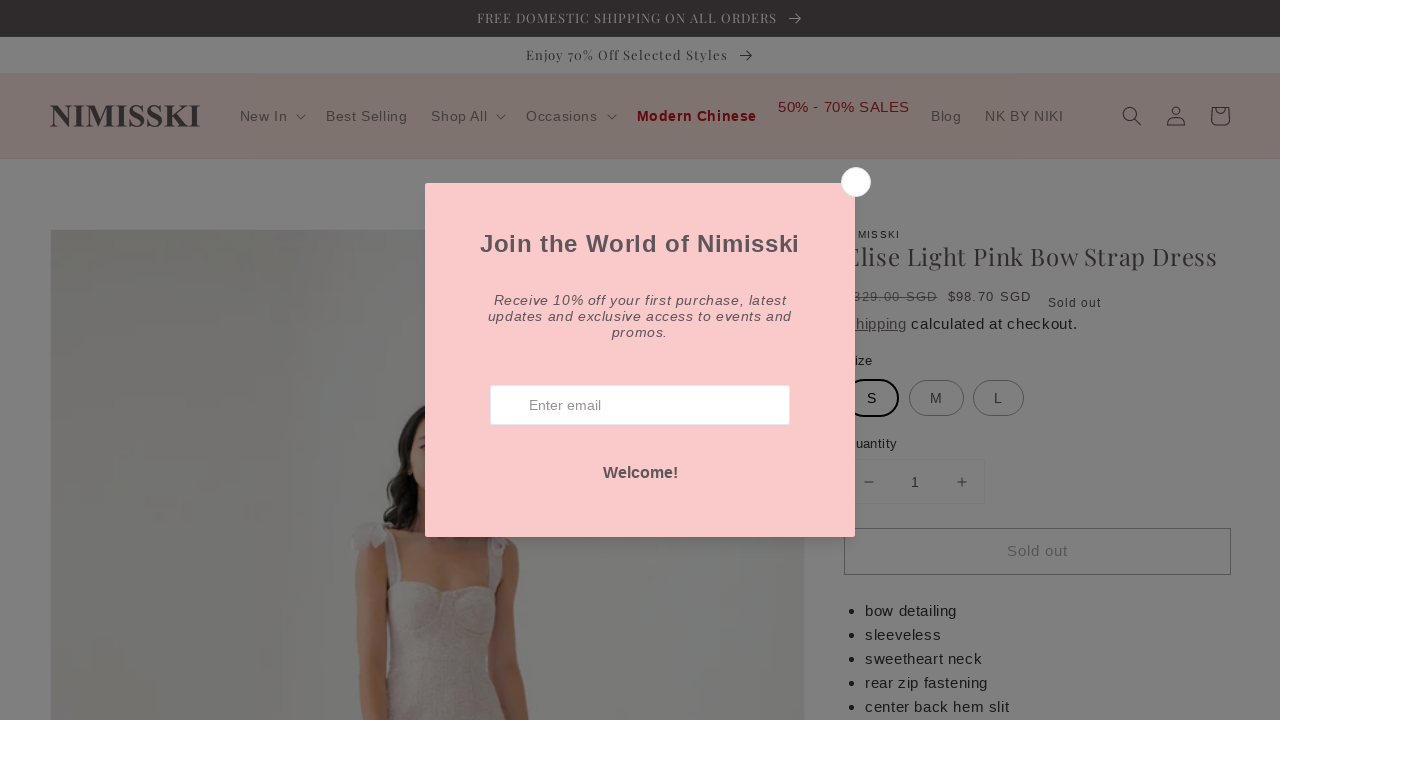

--- FILE ---
content_type: text/html; charset=utf-8
request_url: https://nimisski.com/products/elise-light-pink-bow-strap-dress
body_size: 71892
content:
<!doctype html>
<html class="no-js" lang="en">
  <head>
    <meta name="p:domain_verify" content="e8b9362ec27dc0ec93bac55cd8345e2c"/>
    <!-- Google tag (gtag.js) -->
<script async src="https://www.googletagmanager.com/gtag/js?id=G-RKQ5YL4F7Y"></script>
<script src="https://analytics.ahrefs.com/analytics.js" data-key="psHqFghAjE+bUtWgSKrtdA" async></script>

<script>
  window.dataLayer = window.dataLayer || [];
  function gtag(){dataLayer.push(arguments);}
  gtag('js', new Date());

  gtag('config', 'G-RKQ5YL4F7Y');
</script>



    
        <link rel="preload" href="//nimisski.com/cdn/shop/products/195A7131.jpg?v=1767591905">
    
        <link rel="preload" href="//nimisski.com/cdn/shop/products/195A7132.jpg?v=1767591906">
    
        <link rel="preload" href="//nimisski.com/cdn/shop/products/195A7136.jpg?v=1767591906">
    
        <link rel="preload" href="//nimisski.com/cdn/shop/products/195A7145.jpg?v=1767591906">
    


<link rel="preconnect" href="https://cdn.beae.com" crossorigin />
<link rel="dns-prefetch" href="https://cdn.beae.com" />

<style type="text/css" class="beae-theme-helper">
 .beae-cart-popup {
    display: grid;
    position: fixed;
    inset: 0;
    z-index: 9999999;
    align-content: center;
    padding: 5px;
    justify-content: center;
    align-items: center;
    justify-items: center;
}

.beae-cart-popup::before {content: ' ';position: absolute;background: #e5e5e5b3;inset: 0;}
 .beae-ajax-loading{
 	cursor:not-allowed;
   pointer-events: none;
   opacity: 0.6;
  }


  #beae-toast {
  visibility: hidden;
  max-width: 50px;
  min-height: 50px;
  margin: auto;
  background-color: #333;
  color: #fff;
  text-align: center;
  border-radius: 2px;
  position: fixed;
  z-index: 999999;
  left: 0;
  right: 0;
  bottom: 30px;
  font-size: 17px;
  display: grid;
  grid-template-columns: 50px auto;
  align-items: center;
  justify-content: start;
  align-content: center;
  justify-items: start;
}
#beae-toast.beae-toast-show {
  visibility: visible;
  -webkit-animation: beaeFadein 0.5s, beaeExpand 0.5s 0.5s, beaeStay 3s 1s, beaeShrink 0.5s 2s, beaeFadeout 0.5s 2.5s;
  animation: beaeFadein 0.5s, beaeExpand 0.5s 0.5s, beaeStay 3s 1s, beaeShrink 0.5s 4s, beaeFadeout 0.5s 4.5s;
}
#beae-toast #beae-toast-icon {
  width: 50px;
  height: 100%;
  /* float: left; */
  /* padding-top: 16px; */
  /* padding-bottom: 16px; */
  box-sizing: border-box;
  background-color: #111;
  color: #fff;
  padding: 5px;
}
#beae-toast .beae-toast-icon-svg {
  width: 100%;
  height: 100%;
  display: block;
  position: relative;
  vertical-align: middle;
  margin: auto;
  text-align: center;
  /* padding: 5px; */
}
#beae-toast #beae-toast-desc {
  color: #fff;
  padding: 16px;
  overflow: hidden;
  white-space: nowrap;
}

@-webkit-keyframes beaeFadein {
  from {
    bottom: 0;
    opacity: 0;
  }
  to {
    bottom: 30px;
    opacity: 1;
  }
}
@keyframes fadein {
  from {
    bottom: 0;
    opacity: 0;
  }
  to {
    bottom: 30px;
    opacity: 1;
  }
}
@-webkit-keyframes beaeExpand {
  from {
    min-width: 50px;
  }
  to {
    min-width: var(--beae-max-width);
  }
}
@keyframes beaeExpand {
  from {
    min-width: 50px;
  }
  to {
    min-width: var(--beae-max-width);
  }
}
@-webkit-keyframes beaeStay {
  from {
    min-width: var(--beae-max-width);
  }
  to {
    min-width: var(--beae-max-width);
  }
}
@keyframes beaeStay {
  from {
    min-width: var(--beae-max-width);
  }
  to {
    min-width: var(--beae-max-width);
  }
}
@-webkit-keyframes beaeShrink {
  from {
    min-width: var(--beae-max-width);
  }
  to {
    min-width: 50px;
  }
}
@keyframes beaeShrink {
  from {
    min-width: var(--beae-max-width);
  }
  to {
    min-width: 50px;
  }
}
@-webkit-keyframes beaeFadeout {
  from {
    bottom: 30px;
    opacity: 1;
  }
  to {
    bottom: 60px;
    opacity: 0;
  }
}
@keyframes beaeFadeout {
  from {
    bottom: 30px;
    opacity: 1;
  }
  to {
    bottom: 60px;
    opacity: 0;
  }
}
</style>

<script type="text/javascript" id="beae-theme-helpers" async="async">
    window.BEAE = window.BEAE || {};
    (function(){this.configs = {
              ajax_cart: {
                enable: false
              },
              quickview: {
                enable: false
              }
              
            };
              this.configs.ajax_cart =  {};
          
      
      	this.customer = false;
      
        this.routes = {
            domain: 'https://nimisski.com',
            root_url: '/',
            collections_url: '/collections',
            all_products_collection_url: '/collections/all',
            cart_url:'/cart',
            cart_add_url:'/cart/add',
            cart_change_url:'/cart/change',
            cart_clear_url: '/cart/clear',
            cart_update_url: '/cart/update',
            product_recommendations_url: '/recommendations/products'
        };
        this.queryParams = {};
        if (window.location.search.length) {
            new URLSearchParams(window.location.search).forEach((value,key)=>{
                this.queryParams[key] = value;
            })
        }
        this.money_format  = "${{amount}}",
        this.money_with_currency_format = "${{amount}} SGD",
        this.formatMoney = function(t, e) {
            function n(t, e) {
                return void 0 === t ? e : t
            }
            function o(t, e, o, i) {
                if (e = n(e, 2),
                o = n(o, ","),
                i = n(i, "."),
                isNaN(t) || null == t)
                    return 0;
                var r = (t = (t / 100).toFixed(e)).split(".");
                return r[0].replace(/(\d)(?=(\d\d\d)+(?!\d))/g, "$1" + o) + (r[1] ? i + r[1] : "")
            }
            "string" == typeof t && (t = t.replace(".", ""));
            var i = ""
            , r = /\{\{\s*(\w+)\s*\}\}/
            , a = e || (true ? this.money_with_currency_format : this.money_format);
            switch (a.match(r)[1]) {
            case "amount":
                i = o(t, 2);
                break;
            case "amount_no_decimals":
                i = o(t, 0);
                break;
            case "amount_with_comma_separator":
                i = o(t, 2, ".", ",");
                break;
            case "amount_with_space_separator":
                i = o(t, 2, " ", ",");
                break;
            case "amount_with_period_and_space_separator":
                i = o(t, 2, " ", ".");
                break;
            case "amount_no_decimals_with_comma_separator":
                i = o(t, 0, ".", ",");
                break;
            case "amount_no_decimals_with_space_separator":
                i = o(t, 0, " ");
                break;
            case "amount_with_apostrophe_separator":
                i = o(t, 2, "'", ".")
            }
            return a.replace(r, i)
        }
        this.resizeImage = function(t, r) {
            try {
				if (t.indexOf('cdn.shopify.com') === -1)
					return t;
                if (!r || "original" == r ||  "full" == r || "master" == r)
                    return t;
                var o = t.match(/\.(jpg|jpeg|gif|png|bmp|bitmap|tiff|tif)((\#[0-9a-z\-]+)?(\?v=.*)?)?$/igm);
		        if (null == o)
		            return null;
		        var i = t.split(o[0])
		          , x = o[0];
		        return i[0] + "_" + r + x;
            } catch (o) {
                return t
            }
        },
        this.getProduct = function(handle){
          if(!handle)
          {
            return false;
          }
          let endpoint = (this.routes.root_url  === '/' ? '' : this.routes.root_url ) + '/products/' + handle + '.js'
          if(window.BEAE_LIVE)
          {
          	endpoint = '/shop/builder/ajax/beae-proxy/products/' + handle;
          }
          return  window.fetch(endpoint,{
            headers: {
              'Content-Type' : 'application/json'
            }
          })
          .then(res=> res.json());
          
        }
    }).bind(window.BEAE)();
</script>
    

         
<script type="text/javascript" src="https://cdn.beae.com/vendors/js-v2/jquery.min.js" defer></script>



  <meta name="google-site-verification" content="2QQc3ZUZn-f8-bW5tPVit9GVRo2cgyN0M5s_DtwF1v0" />
<meta name="google-site-verification" content="MDlH7K1JS7uKp3RPoJpJCWNkSVVL7kHRMUZEoYN3TEE" />
<script>
window.KiwiSizing = window.KiwiSizing === undefined ? {} : window.KiwiSizing;
KiwiSizing.shop = "nimisski-sg.myshopify.com";


KiwiSizing.data = {
  collections: "294076940453",
  tags: "SALE",
  product: "7182601978021",
  vendor: "NIMISSKI",
  type: "Dresses",
  title: "Elise Light Pink Bow Strap Dress",
  images: ["\/\/nimisski.com\/cdn\/shop\/products\/195A7131.jpg?v=1767591905","\/\/nimisski.com\/cdn\/shop\/products\/195A7132.jpg?v=1767591906","\/\/nimisski.com\/cdn\/shop\/products\/195A7136.jpg?v=1767591906","\/\/nimisski.com\/cdn\/shop\/products\/195A7145.jpg?v=1767591906"],
  options: [{"name":"Size","position":1,"values":["S","M","L"]}],
  variants: [{"id":41087173394597,"title":"S","option1":"S","option2":null,"option3":null,"sku":"NKD7006L.PINK-S","requires_shipping":true,"taxable":true,"featured_image":null,"available":false,"name":"Elise Light Pink Bow Strap Dress - S","public_title":"S","options":["S"],"price":9870,"weight":800,"compare_at_price":32900,"inventory_management":"shopify","barcode":"NKD7006L.PINK-S","requires_selling_plan":false,"selling_plan_allocations":[]},{"id":41087173853349,"title":"M","option1":"M","option2":null,"option3":null,"sku":"NKD7006L.PINK-M","requires_shipping":true,"taxable":true,"featured_image":null,"available":false,"name":"Elise Light Pink Bow Strap Dress - M","public_title":"M","options":["M"],"price":9870,"weight":800,"compare_at_price":32900,"inventory_management":"shopify","barcode":"NKD7006L.PINK-M","requires_selling_plan":false,"selling_plan_allocations":[]},{"id":41087173886117,"title":"L","option1":"L","option2":null,"option3":null,"sku":"NKD7006L.PINK-L","requires_shipping":true,"taxable":true,"featured_image":null,"available":false,"name":"Elise Light Pink Bow Strap Dress - L","public_title":"L","options":["L"],"price":9870,"weight":800,"compare_at_price":32900,"inventory_management":"shopify","barcode":"NKD7006L.PINK-L","requires_selling_plan":false,"selling_plan_allocations":[]}],
};

</script>
    <meta charset="utf-8">
    <meta http-equiv="X-UA-Compatible" content="IE=edge">
    <meta name="viewport" content="width=device-width,initial-scale=1">
    <meta name="theme-color" content="">
    <link rel="canonical" href="https://nimisski.com/products/elise-light-pink-bow-strap-dress">
    <link rel="preconnect" href="https://cdn.shopify.com" crossorigin>

<script>
  <!-- Hotjar Tracking Code for Nimisski -->
    (function(h,o,t,j,a,r){
        h.hj=h.hj||function(){(h.hj.q=h.hj.q||[]).push(arguments)};
        h._hjSettings={hjid:5148032,hjsv:6};
        a=o.getElementsByTagName('head')[0];
        r=o.createElement('script');r.async=1;
        r.src=t+h._hjSettings.hjid+j+h._hjSettings.hjsv;
        a.appendChild(r);
    })(window,document,'https://static.hotjar.com/c/hotjar-','.js?sv=');
</script>

<style>
article header.page-width.page-width--narrow{
     text-align: center;
 }
</style><link rel="icon" type="image/png" href="//nimisski.com/cdn/shop/files/Nimisski_Logo_32x32.png?v=1628480774"><link rel="preconnect" href="https://fonts.shopifycdn.com" crossorigin><title>
      BUY Elise Light Pink Bow Strap Dress
 &ndash; Nimisski</title>

    
      <meta name="description" content="bow detailing sleeveless sweetheart neck rear zip fastening center back hem slit  MEASUREMENT (CM) S M L CHEST WIDTH 80 84 88 WAIST WIDTH 66 70 74 HIP WIDTH 88 92 96 DRESS LENGTH 100 102 104">
    

    

<meta property="og:site_name" content="Nimisski">
<meta property="og:url" content="https://nimisski.com/products/elise-light-pink-bow-strap-dress">
<meta property="og:title" content="BUY Elise Light Pink Bow Strap Dress">
<meta property="og:type" content="product">
<meta property="og:description" content="bow detailing sleeveless sweetheart neck rear zip fastening center back hem slit  MEASUREMENT (CM) S M L CHEST WIDTH 80 84 88 WAIST WIDTH 66 70 74 HIP WIDTH 88 92 96 DRESS LENGTH 100 102 104"><meta property="og:image" content="http://nimisski.com/cdn/shop/products/195A7131.jpg?v=1767591905">
  <meta property="og:image:secure_url" content="https://nimisski.com/cdn/shop/products/195A7131.jpg?v=1767591905">
  <meta property="og:image:width" content="1352">
  <meta property="og:image:height" content="2048"><meta property="og:price:amount" content="98.70">
  <meta property="og:price:currency" content="SGD"><meta name="twitter:card" content="summary_large_image">
<meta name="twitter:title" content="BUY Elise Light Pink Bow Strap Dress">
<meta name="twitter:description" content="bow detailing sleeveless sweetheart neck rear zip fastening center back hem slit  MEASUREMENT (CM) S M L CHEST WIDTH 80 84 88 WAIST WIDTH 66 70 74 HIP WIDTH 88 92 96 DRESS LENGTH 100 102 104">


    <script src="//nimisski.com/cdn/shop/t/9/assets/global.js?v=14237263177399231171633420973" defer="defer"></script>
    <script>window.performance && window.performance.mark && window.performance.mark('shopify.content_for_header.start');</script><meta name="google-site-verification" content="71zozYwB3JTXN3jwW_kSnGZIiMH4UwhJWsgy8HoBJrI">
<meta name="facebook-domain-verification" content="vr5kvnghidzppewgskm2e3jkjeyk32">
<meta name="google-site-verification" content="phPpmQEdGvKg-XLFBg72PouFCSCJT4hKjvRaX2HerG0">
<meta id="shopify-digital-wallet" name="shopify-digital-wallet" content="/43597267109/digital_wallets/dialog">
<meta name="shopify-checkout-api-token" content="846d5e72c6f22917dee05760b50866b8">
<meta id="in-context-paypal-metadata" data-shop-id="43597267109" data-venmo-supported="false" data-environment="production" data-locale="en_US" data-paypal-v4="true" data-currency="SGD">
<link rel="alternate" type="application/json+oembed" href="https://nimisski.com/products/elise-light-pink-bow-strap-dress.oembed">
<script async="async" src="/checkouts/internal/preloads.js?locale=en-SG"></script>
<link rel="preconnect" href="https://shop.app" crossorigin="anonymous">
<script async="async" src="https://shop.app/checkouts/internal/preloads.js?locale=en-SG&shop_id=43597267109" crossorigin="anonymous"></script>
<script id="apple-pay-shop-capabilities" type="application/json">{"shopId":43597267109,"countryCode":"SG","currencyCode":"SGD","merchantCapabilities":["supports3DS"],"merchantId":"gid:\/\/shopify\/Shop\/43597267109","merchantName":"Nimisski","requiredBillingContactFields":["postalAddress","email","phone"],"requiredShippingContactFields":["postalAddress","email","phone"],"shippingType":"shipping","supportedNetworks":["visa","masterCard","amex"],"total":{"type":"pending","label":"Nimisski","amount":"1.00"},"shopifyPaymentsEnabled":true,"supportsSubscriptions":true}</script>
<script id="shopify-features" type="application/json">{"accessToken":"846d5e72c6f22917dee05760b50866b8","betas":["rich-media-storefront-analytics"],"domain":"nimisski.com","predictiveSearch":true,"shopId":43597267109,"locale":"en"}</script>
<script>var Shopify = Shopify || {};
Shopify.shop = "nimisski-sg.myshopify.com";
Shopify.locale = "en";
Shopify.currency = {"active":"SGD","rate":"1.0"};
Shopify.country = "SG";
Shopify.theme = {"name":"Du Yue","id":127602622629,"schema_name":"Dawn","schema_version":"2.2.0","theme_store_id":887,"role":"main"};
Shopify.theme.handle = "null";
Shopify.theme.style = {"id":null,"handle":null};
Shopify.cdnHost = "nimisski.com/cdn";
Shopify.routes = Shopify.routes || {};
Shopify.routes.root = "/";</script>
<script type="module">!function(o){(o.Shopify=o.Shopify||{}).modules=!0}(window);</script>
<script>!function(o){function n(){var o=[];function n(){o.push(Array.prototype.slice.apply(arguments))}return n.q=o,n}var t=o.Shopify=o.Shopify||{};t.loadFeatures=n(),t.autoloadFeatures=n()}(window);</script>
<script>
  window.ShopifyPay = window.ShopifyPay || {};
  window.ShopifyPay.apiHost = "shop.app\/pay";
  window.ShopifyPay.redirectState = null;
</script>
<script id="shop-js-analytics" type="application/json">{"pageType":"product"}</script>
<script defer="defer" async type="module" src="//nimisski.com/cdn/shopifycloud/shop-js/modules/v2/client.init-shop-cart-sync_BdyHc3Nr.en.esm.js"></script>
<script defer="defer" async type="module" src="//nimisski.com/cdn/shopifycloud/shop-js/modules/v2/chunk.common_Daul8nwZ.esm.js"></script>
<script type="module">
  await import("//nimisski.com/cdn/shopifycloud/shop-js/modules/v2/client.init-shop-cart-sync_BdyHc3Nr.en.esm.js");
await import("//nimisski.com/cdn/shopifycloud/shop-js/modules/v2/chunk.common_Daul8nwZ.esm.js");

  window.Shopify.SignInWithShop?.initShopCartSync?.({"fedCMEnabled":true,"windoidEnabled":true});

</script>
<script>
  window.Shopify = window.Shopify || {};
  if (!window.Shopify.featureAssets) window.Shopify.featureAssets = {};
  window.Shopify.featureAssets['shop-js'] = {"shop-cart-sync":["modules/v2/client.shop-cart-sync_QYOiDySF.en.esm.js","modules/v2/chunk.common_Daul8nwZ.esm.js"],"init-fed-cm":["modules/v2/client.init-fed-cm_DchLp9rc.en.esm.js","modules/v2/chunk.common_Daul8nwZ.esm.js"],"shop-button":["modules/v2/client.shop-button_OV7bAJc5.en.esm.js","modules/v2/chunk.common_Daul8nwZ.esm.js"],"init-windoid":["modules/v2/client.init-windoid_DwxFKQ8e.en.esm.js","modules/v2/chunk.common_Daul8nwZ.esm.js"],"shop-cash-offers":["modules/v2/client.shop-cash-offers_DWtL6Bq3.en.esm.js","modules/v2/chunk.common_Daul8nwZ.esm.js","modules/v2/chunk.modal_CQq8HTM6.esm.js"],"shop-toast-manager":["modules/v2/client.shop-toast-manager_CX9r1SjA.en.esm.js","modules/v2/chunk.common_Daul8nwZ.esm.js"],"init-shop-email-lookup-coordinator":["modules/v2/client.init-shop-email-lookup-coordinator_UhKnw74l.en.esm.js","modules/v2/chunk.common_Daul8nwZ.esm.js"],"pay-button":["modules/v2/client.pay-button_DzxNnLDY.en.esm.js","modules/v2/chunk.common_Daul8nwZ.esm.js"],"avatar":["modules/v2/client.avatar_BTnouDA3.en.esm.js"],"init-shop-cart-sync":["modules/v2/client.init-shop-cart-sync_BdyHc3Nr.en.esm.js","modules/v2/chunk.common_Daul8nwZ.esm.js"],"shop-login-button":["modules/v2/client.shop-login-button_D8B466_1.en.esm.js","modules/v2/chunk.common_Daul8nwZ.esm.js","modules/v2/chunk.modal_CQq8HTM6.esm.js"],"init-customer-accounts-sign-up":["modules/v2/client.init-customer-accounts-sign-up_C8fpPm4i.en.esm.js","modules/v2/client.shop-login-button_D8B466_1.en.esm.js","modules/v2/chunk.common_Daul8nwZ.esm.js","modules/v2/chunk.modal_CQq8HTM6.esm.js"],"init-shop-for-new-customer-accounts":["modules/v2/client.init-shop-for-new-customer-accounts_CVTO0Ztu.en.esm.js","modules/v2/client.shop-login-button_D8B466_1.en.esm.js","modules/v2/chunk.common_Daul8nwZ.esm.js","modules/v2/chunk.modal_CQq8HTM6.esm.js"],"init-customer-accounts":["modules/v2/client.init-customer-accounts_dRgKMfrE.en.esm.js","modules/v2/client.shop-login-button_D8B466_1.en.esm.js","modules/v2/chunk.common_Daul8nwZ.esm.js","modules/v2/chunk.modal_CQq8HTM6.esm.js"],"shop-follow-button":["modules/v2/client.shop-follow-button_CkZpjEct.en.esm.js","modules/v2/chunk.common_Daul8nwZ.esm.js","modules/v2/chunk.modal_CQq8HTM6.esm.js"],"lead-capture":["modules/v2/client.lead-capture_BntHBhfp.en.esm.js","modules/v2/chunk.common_Daul8nwZ.esm.js","modules/v2/chunk.modal_CQq8HTM6.esm.js"],"checkout-modal":["modules/v2/client.checkout-modal_CfxcYbTm.en.esm.js","modules/v2/chunk.common_Daul8nwZ.esm.js","modules/v2/chunk.modal_CQq8HTM6.esm.js"],"shop-login":["modules/v2/client.shop-login_Da4GZ2H6.en.esm.js","modules/v2/chunk.common_Daul8nwZ.esm.js","modules/v2/chunk.modal_CQq8HTM6.esm.js"],"payment-terms":["modules/v2/client.payment-terms_MV4M3zvL.en.esm.js","modules/v2/chunk.common_Daul8nwZ.esm.js","modules/v2/chunk.modal_CQq8HTM6.esm.js"]};
</script>
<script>(function() {
  var isLoaded = false;
  function asyncLoad() {
    if (isLoaded) return;
    isLoaded = true;
    var urls = ["https:\/\/s3.amazonaws.com\/verge-shopify\/verge-json-ld.js?shop=nimisski-sg.myshopify.com","https:\/\/app.kiwisizing.com\/web\/js\/dist\/kiwiSizing\/plugin\/SizingPlugin.prod.js?v=330\u0026shop=nimisski-sg.myshopify.com","https:\/\/swift.perfectapps.io\/store\/assets\/dist\/js\/main.min.js?v=1_1659325837\u0026shop=nimisski-sg.myshopify.com","https:\/\/cdn1.stamped.io\/files\/widget.min.js?shop=nimisski-sg.myshopify.com","https:\/\/cdn.nfcube.com\/4ab80960e9930e644b32ccd391c89d4b.js?shop=nimisski-sg.myshopify.com","https:\/\/chimpstatic.com\/mcjs-connected\/js\/users\/278d9805fa70f1056c786a32e\/d4d870c0e202b05b9b14b51c0.js?shop=nimisski-sg.myshopify.com","https:\/\/d1ac7owlocyo08.cloudfront.net\/storage\/scripts\/nimisski-sg.20240217110400.scripttag.js?shop=nimisski-sg.myshopify.com","https:\/\/cdn.s3.pop-convert.com\/pcjs.production.min.js?unique_id=nimisski-sg.myshopify.com\u0026shop=nimisski-sg.myshopify.com","https:\/\/script.pop-convert.com\/new-micro\/production.pc.min.js?unique_id=nimisski-sg.myshopify.com\u0026shop=nimisski-sg.myshopify.com"];
    for (var i = 0; i < urls.length; i++) {
      var s = document.createElement('script');
      s.type = 'text/javascript';
      s.async = true;
      s.src = urls[i];
      var x = document.getElementsByTagName('script')[0];
      x.parentNode.insertBefore(s, x);
    }
  };
  if(window.attachEvent) {
    window.attachEvent('onload', asyncLoad);
  } else {
    window.addEventListener('load', asyncLoad, false);
  }
})();</script>
<script id="__st">var __st={"a":43597267109,"offset":28800,"reqid":"9254c92d-4201-498c-ab64-59801b421c20-1768991213","pageurl":"nimisski.com\/products\/elise-light-pink-bow-strap-dress","u":"8f7e5a360988","p":"product","rtyp":"product","rid":7182601978021};</script>
<script>window.ShopifyPaypalV4VisibilityTracking = true;</script>
<script id="form-persister">!function(){'use strict';const t='contact',e='new_comment',n=[[t,t],['blogs',e],['comments',e],[t,'customer']],o='password',r='form_key',c=['recaptcha-v3-token','g-recaptcha-response','h-captcha-response',o],s=()=>{try{return window.sessionStorage}catch{return}},i='__shopify_v',u=t=>t.elements[r],a=function(){const t=[...n].map((([t,e])=>`form[action*='/${t}']:not([data-nocaptcha='true']) input[name='form_type'][value='${e}']`)).join(',');var e;return e=t,()=>e?[...document.querySelectorAll(e)].map((t=>t.form)):[]}();function m(t){const e=u(t);a().includes(t)&&(!e||!e.value)&&function(t){try{if(!s())return;!function(t){const e=s();if(!e)return;const n=u(t);if(!n)return;const o=n.value;o&&e.removeItem(o)}(t);const e=Array.from(Array(32),(()=>Math.random().toString(36)[2])).join('');!function(t,e){u(t)||t.append(Object.assign(document.createElement('input'),{type:'hidden',name:r})),t.elements[r].value=e}(t,e),function(t,e){const n=s();if(!n)return;const r=[...t.querySelectorAll(`input[type='${o}']`)].map((({name:t})=>t)),u=[...c,...r],a={};for(const[o,c]of new FormData(t).entries())u.includes(o)||(a[o]=c);n.setItem(e,JSON.stringify({[i]:1,action:t.action,data:a}))}(t,e)}catch(e){console.error('failed to persist form',e)}}(t)}const f=t=>{if('true'===t.dataset.persistBound)return;const e=function(t,e){const n=function(t){return'function'==typeof t.submit?t.submit:HTMLFormElement.prototype.submit}(t).bind(t);return function(){let t;return()=>{t||(t=!0,(()=>{try{e(),n()}catch(t){(t=>{console.error('form submit failed',t)})(t)}})(),setTimeout((()=>t=!1),250))}}()}(t,(()=>{m(t)}));!function(t,e){if('function'==typeof t.submit&&'function'==typeof e)try{t.submit=e}catch{}}(t,e),t.addEventListener('submit',(t=>{t.preventDefault(),e()})),t.dataset.persistBound='true'};!function(){function t(t){const e=(t=>{const e=t.target;return e instanceof HTMLFormElement?e:e&&e.form})(t);e&&m(e)}document.addEventListener('submit',t),document.addEventListener('DOMContentLoaded',(()=>{const e=a();for(const t of e)f(t);var n;n=document.body,new window.MutationObserver((t=>{for(const e of t)if('childList'===e.type&&e.addedNodes.length)for(const t of e.addedNodes)1===t.nodeType&&'FORM'===t.tagName&&a().includes(t)&&f(t)})).observe(n,{childList:!0,subtree:!0,attributes:!1}),document.removeEventListener('submit',t)}))}()}();</script>
<script integrity="sha256-4kQ18oKyAcykRKYeNunJcIwy7WH5gtpwJnB7kiuLZ1E=" data-source-attribution="shopify.loadfeatures" defer="defer" src="//nimisski.com/cdn/shopifycloud/storefront/assets/storefront/load_feature-a0a9edcb.js" crossorigin="anonymous"></script>
<script crossorigin="anonymous" defer="defer" src="//nimisski.com/cdn/shopifycloud/storefront/assets/shopify_pay/storefront-65b4c6d7.js?v=20250812"></script>
<script data-source-attribution="shopify.dynamic_checkout.dynamic.init">var Shopify=Shopify||{};Shopify.PaymentButton=Shopify.PaymentButton||{isStorefrontPortableWallets:!0,init:function(){window.Shopify.PaymentButton.init=function(){};var t=document.createElement("script");t.src="https://nimisski.com/cdn/shopifycloud/portable-wallets/latest/portable-wallets.en.js",t.type="module",document.head.appendChild(t)}};
</script>
<script data-source-attribution="shopify.dynamic_checkout.buyer_consent">
  function portableWalletsHideBuyerConsent(e){var t=document.getElementById("shopify-buyer-consent"),n=document.getElementById("shopify-subscription-policy-button");t&&n&&(t.classList.add("hidden"),t.setAttribute("aria-hidden","true"),n.removeEventListener("click",e))}function portableWalletsShowBuyerConsent(e){var t=document.getElementById("shopify-buyer-consent"),n=document.getElementById("shopify-subscription-policy-button");t&&n&&(t.classList.remove("hidden"),t.removeAttribute("aria-hidden"),n.addEventListener("click",e))}window.Shopify?.PaymentButton&&(window.Shopify.PaymentButton.hideBuyerConsent=portableWalletsHideBuyerConsent,window.Shopify.PaymentButton.showBuyerConsent=portableWalletsShowBuyerConsent);
</script>
<script>
  function portableWalletsCleanup(e){e&&e.src&&console.error("Failed to load portable wallets script "+e.src);var t=document.querySelectorAll("shopify-accelerated-checkout .shopify-payment-button__skeleton, shopify-accelerated-checkout-cart .wallet-cart-button__skeleton"),e=document.getElementById("shopify-buyer-consent");for(let e=0;e<t.length;e++)t[e].remove();e&&e.remove()}function portableWalletsNotLoadedAsModule(e){e instanceof ErrorEvent&&"string"==typeof e.message&&e.message.includes("import.meta")&&"string"==typeof e.filename&&e.filename.includes("portable-wallets")&&(window.removeEventListener("error",portableWalletsNotLoadedAsModule),window.Shopify.PaymentButton.failedToLoad=e,"loading"===document.readyState?document.addEventListener("DOMContentLoaded",window.Shopify.PaymentButton.init):window.Shopify.PaymentButton.init())}window.addEventListener("error",portableWalletsNotLoadedAsModule);
</script>

<script type="module" src="https://nimisski.com/cdn/shopifycloud/portable-wallets/latest/portable-wallets.en.js" onError="portableWalletsCleanup(this)" crossorigin="anonymous"></script>
<script nomodule>
  document.addEventListener("DOMContentLoaded", portableWalletsCleanup);
</script>

<link id="shopify-accelerated-checkout-styles" rel="stylesheet" media="screen" href="https://nimisski.com/cdn/shopifycloud/portable-wallets/latest/accelerated-checkout-backwards-compat.css" crossorigin="anonymous">
<style id="shopify-accelerated-checkout-cart">
        #shopify-buyer-consent {
  margin-top: 1em;
  display: inline-block;
  width: 100%;
}

#shopify-buyer-consent.hidden {
  display: none;
}

#shopify-subscription-policy-button {
  background: none;
  border: none;
  padding: 0;
  text-decoration: underline;
  font-size: inherit;
  cursor: pointer;
}

#shopify-subscription-policy-button::before {
  box-shadow: none;
}

      </style>
<script id="sections-script" data-sections="main-product,product-recommendations,header,footer" defer="defer" src="//nimisski.com/cdn/shop/t/9/compiled_assets/scripts.js?v=6458"></script>
<script>window.performance && window.performance.mark && window.performance.mark('shopify.content_for_header.end');</script>


    <style data-shopify>
      @font-face {
  font-family: Poppins;
  font-weight: 300;
  font-style: normal;
  font-display: swap;
  src: url("//nimisski.com/cdn/fonts/poppins/poppins_n3.05f58335c3209cce17da4f1f1ab324ebe2982441.woff2") format("woff2"),
       url("//nimisski.com/cdn/fonts/poppins/poppins_n3.6971368e1f131d2c8ff8e3a44a36b577fdda3ff5.woff") format("woff");
}

      @font-face {
  font-family: Poppins;
  font-weight: 700;
  font-style: normal;
  font-display: swap;
  src: url("//nimisski.com/cdn/fonts/poppins/poppins_n7.56758dcf284489feb014a026f3727f2f20a54626.woff2") format("woff2"),
       url("//nimisski.com/cdn/fonts/poppins/poppins_n7.f34f55d9b3d3205d2cd6f64955ff4b36f0cfd8da.woff") format("woff");
}

      @font-face {
  font-family: Poppins;
  font-weight: 300;
  font-style: italic;
  font-display: swap;
  src: url("//nimisski.com/cdn/fonts/poppins/poppins_i3.8536b4423050219f608e17f134fe9ea3b01ed890.woff2") format("woff2"),
       url("//nimisski.com/cdn/fonts/poppins/poppins_i3.0f4433ada196bcabf726ed78f8e37e0995762f7f.woff") format("woff");
}

      @font-face {
  font-family: Poppins;
  font-weight: 700;
  font-style: italic;
  font-display: swap;
  src: url("//nimisski.com/cdn/fonts/poppins/poppins_i7.42fd71da11e9d101e1e6c7932199f925f9eea42d.woff2") format("woff2"),
       url("//nimisski.com/cdn/fonts/poppins/poppins_i7.ec8499dbd7616004e21155106d13837fff4cf556.woff") format("woff");
}

      @font-face {
  font-family: "Playfair Display";
  font-weight: 400;
  font-style: normal;
  font-display: swap;
  src: url("//nimisski.com/cdn/fonts/playfair_display/playfairdisplay_n4.9980f3e16959dc89137cc1369bfc3ae98af1deb9.woff2") format("woff2"),
       url("//nimisski.com/cdn/fonts/playfair_display/playfairdisplay_n4.c562b7c8e5637886a811d2a017f9e023166064ee.woff") format("woff");
}


      :root {
        --font-body-family: Poppins, sans-serif;
        --font-body-style: normal;
        --font-body-weight: 300;

        --font-heading-family: "Playfair Display", serif;
        --font-heading-style: normal;
        --font-heading-weight: 400;

        --color-base-text: 95, 86, 88;
        --color-base-background-1: 255, 255, 255;
        --color-base-background-2: 254, 231, 225;
        --color-base-solid-button-labels: 255, 255, 255;
        --color-base-outline-button-labels: 95, 86, 88;
        --color-base-accent-1: 250, 202, 202;
        --color-base-accent-2: 244, 135, 131;
        --payment-terms-background-color: #ffffff;

        --gradient-base-background-1: #ffffff;
        --gradient-base-background-2: #fee7e1;
        --gradient-base-accent-1: #facaca;
        --gradient-base-accent-2: #f48783;

        --page-width: 160rem;
        --page-width-margin: 2rem;
      }

      *,
      *::before,
      *::after {
        box-sizing: inherit;
      }

      html {
        box-sizing: border-box;
        font-size: 62.5%;
        height: 100%;
      }

      body {
        display: grid;
        grid-template-rows: auto auto 1fr auto;
        grid-template-columns: 100%;
        min-height: 100%;
        margin: 0;
        font-size: 1.5rem;
        letter-spacing: 0.06rem;
        line-height: 1.8;
        font-family: var(--font-body-family);
        font-style: var(--font-body-style);
        font-weight: var(--font-body-weight);
      }

      @media screen and (min-width: 750px) {
        body {
          font-size: 1.6rem;
        }
      }
    </style>

    <link href="//nimisski.com/cdn/shop/t/9/assets/base.css?v=90615057562221460781750951875" rel="stylesheet" type="text/css" media="all" />
<link rel="preload" as="font" href="//nimisski.com/cdn/fonts/poppins/poppins_n3.05f58335c3209cce17da4f1f1ab324ebe2982441.woff2" type="font/woff2" crossorigin><link rel="preload" as="font" href="//nimisski.com/cdn/fonts/playfair_display/playfairdisplay_n4.9980f3e16959dc89137cc1369bfc3ae98af1deb9.woff2" type="font/woff2" crossorigin><link rel="stylesheet" href="//nimisski.com/cdn/shop/t/9/assets/component-predictive-search.css?v=171342419786403665911633420970" media="print" onload="this.media='all'"><script>document.documentElement.className = document.documentElement.className.replace('no-js', 'js');</script>
 <script>
 let ps_apiURI = "https://swift-api.perfectapps.io/api";
 let ps_storeUrl = "https://swift.perfectapps.io";
 let ps_productId = "7182601978021";
 </script> 
  
  
  <script type="text/javascript">
    (function(c,l,a,r,i,t,y){
        c[a]=c[a]||function(){(c[a].q=c[a].q||[]).push(arguments)};
        t=l.createElement(r);t.async=1;t.src="https://www.clarity.ms/tag/"+i;
        y=l.getElementsByTagName(r)[0];y.parentNode.insertBefore(t,y);
    })(window, document, "clarity", "script", "du0inskcku");
</script>

  <script>

if(!window.jQuery){
	var jqueryScript = document.createElement('script');
	jqueryScript.setAttribute('src','https://ajax.googleapis.com/ajax/libs/jquery/3.6.0/jquery.min.js');
	document.head.appendChild(jqueryScript);
}

__DL__jQueryinterval = setInterval(function(){
	// wait for jQuery to load & run script after jQuery has loaded
	if(window.jQuery){
    	// search parameters
    	getURLParams = function(name, url){
        	if (!url) url = window.location.href;
        	name = name.replace(/[\[\]]/g, "\\$&");
        	var regex = new RegExp("[?&]" + name + "(=([^&#]*)|&|#|$)"),
        	results = regex.exec(url);
        	if (!results) return null;
        	if (!results[2]) return '';
        	return decodeURIComponent(results[2].replace(/\+/g, " "));
    	};
   	 
    	/**********************
    	* DYNAMIC DEPENDENCIES
    	***********************/
   	 
    	__DL__ = {
        	dynamicCart: true,  // if cart is dynamic (meaning no refresh on cart add) set to true
        	debug: false, // if true, console messages will be displayed
        	cart: null,
        	wishlist: null,
        	removeCart: null
    	};
   	 
    	customBindings = {
        	cartTriggers: [],
        	viewCart: [],
        	removeCartTrigger: [],
        	cartVisableSelector: [],
        	promoSubscriptionsSelectors: [],
        	promoSuccess: [],
        	ctaSelectors: [],
        	newsletterSelectors: [],
        	newsletterSuccess: [],
        	searchPage: [],
        	wishlistSelector: [],
        	removeWishlist: [],
        	wishlistPage: [],
        	searchTermQuery: [getURLParams('q')], // replace var with correct query
    	};
   	 
    	/* DO NOT EDIT */
    	defaultBindings = {
        	cartTriggers: ['form[action="/cart/add"] [type="submit"],.add-to-cart,.cart-btn'],
        	viewCart: ['form[action="/cart"],.my-cart,.trigger-cart,#mobileCart'],
        	removeCartTrigger: ['[href*="/cart/change"]'],
        	cartVisableSelector: ['.inlinecart.is-active,.inline-cart.is-active'],
        	promoSubscriptionsSelectors: [],
        	promoSuccess: [],
        	ctaSelectors: [],
        	newsletterSelectors: ['input.contact_email'],
        	newsletterSuccess: ['.success_message'],
        	searchPage: ['search'],
        	wishlistSelector: [],
        	removeWishlist: [],
        	wishlistPage: []
    	};
   	 
    	// stitch bindings
    	objectArray = customBindings;
    	outputObject = __DL__;
   	 
    	applyBindings = function(objectArray, outputObject){
        	for (var x in objectArray) {  
            	var key = x;
            	var objs = objectArray[x];
            	values = [];    
            	if(objs.length > 0){    
                	values.push(objs);
                	if(key in outputObject){         	 
                    	values.push(outputObject[key]);
                    	outputObject[key] = values.join(", ");
                	}else{   	 
                    	outputObject[key] = values.join(", ");
                	}   
            	}  
        	}
    	};
   	 
    	applyBindings(customBindings, __DL__);
    	applyBindings(defaultBindings, __DL__);
   	 
    	/**********************
    	* PREREQUISITE LIBRARIES
    	***********************/
   	 
    	clearInterval(__DL__jQueryinterval);
   	 
    	// jquery-cookies.js
    	if(typeof $.cookie!==undefined){
        	(function(a){if(typeof define==='function'&&define.amd){define(['jquery'],a)}else if(typeof exports==='object'){module.exports=a(require('jquery'))}else{a(jQuery)}}(function($){var g=/\+/g;function encode(s){return h.raw?s:encodeURIComponent(s)}function decode(s){return h.raw?s:decodeURIComponent(s)}function stringifyCookieValue(a){return encode(h.json?JSON.stringify(a):String(a))}function parseCookieValue(s){if(s.indexOf('"')===0){s=s.slice(1,-1).replace(/\\"/g,'"').replace(/\\\\/g,'\\')}try{s=decodeURIComponent(s.replace(g,' '));return h.json?JSON.parse(s):s}catch(e){}}function read(s,a){var b=h.raw?s:parseCookieValue(s);return $.isFunction(a)?a(b):b}var h=$.cookie=function(a,b,c){if(arguments.length>1&&!$.isFunction(b)){c=$.extend({},h.defaults,c);if(typeof c.expires==='number'){var d=c.expires,t=c.expires=new Date();t.setMilliseconds(t.getMilliseconds()+d*864e+5)}return(document.cookie=[encode(a),'=',stringifyCookieValue(b),c.expires?'; expires='+c.expires.toUTCString():'',c.path?'; path='+c.path:'',c.domain?'; domain='+c.domain:'',c.secure?'; secure':''].join(''))}var e=a?undefined:{},cookies=document.cookie?document.cookie.split('; '):[],i=0,l=cookies.length;for(;i<l;i++){var f=cookies[i].split('='),name=decode(f.shift()),cookie=f.join('=');if(a===name){e=read(cookie,b);break}if(!a&&(cookie=read(cookie))!==undefined){e[name]=cookie}}return e};h.defaults={};$.removeCookie=function(a,b){$.cookie(a,'',$.extend({},b,{expires:-1}));return!$.cookie(a)}}))}
   	 
    	/**********************
    	* Begin dataLayer Build
    	***********************/
   	 
    	window.dataLayer = window.dataLayer || [];  // init data layer if doesn't already exist

    	var template = "product";
   	 
    	/**
    	* Landing Page Cookie
    	* 1. Detect if user just landed on the site
    	* 2. Only fires if Page Title matches website */
   	 
    	$.cookie.raw = true;
    	if ($.cookie('landingPage') === undefined || $.cookie('landingPage').length === 0) {
        	var landingPage = true;
        	$.cookie('landingPage', unescape);
        	$.removeCookie('landingPage', {path: '/'});
        	$.cookie('landingPage', 'landed', {path: '/'});
    	} else {
        	var landingPage = false;
        	$.cookie('landingPage', unescape);
        	$.removeCookie('landingPage', {path: '/'});
        	$.cookie('landingPage', 'refresh', {path: '/'});
    	}
    	if (__DL__.debug) {
        	console.log('Landing Page: ' + landingPage);
    	}
   	 
    	/**
    	* Log State Cookie */
   	 
    	
    	var isLoggedIn = false;
    	
    	if (!isLoggedIn) {
        	$.cookie('logState', unescape);
        	$.removeCookie('logState', {path: '/'});
        	$.cookie('logState', 'loggedOut', {path: '/'});
    	} else {
        	if ($.cookie('logState') === 'loggedOut' || $.cookie('logState') === undefined) {
            	$.cookie('logState', unescape);
            	$.removeCookie('logState', {path: '/'});
            	$.cookie('logState', 'firstLog', {path: '/'});
        	} else if ($.cookie('logState') === 'firstLog') {
            	$.cookie('logState', unescape);
            	$.removeCookie('logState', {path: '/'});
            	$.cookie('logState', 'refresh', {path: '/'});
        	}
    	}
   	 
    	if ($.cookie('logState') === 'firstLog') {
        	var firstLog = true;
    	} else {
        	var firstLog = false;
    	}
   	 
    	/**********************
    	* DATALAYER SECTIONS
    	***********************/
   	 
    	/**
    	* DATALAYER: Landing Page
    	* Fires any time a user first lands on the site. */
   	 
    	if ($.cookie('landingPage') === 'landed') {
        	dataLayer.push({
            	'pageType': 'Landing',
            	'event': 'first_time_visitor'
        	});
    	}
   	 
    	/**
    	* DATALAYER: Log State
    	* 1. Determine if user is logged in or not.
    	* 2. Return User specific data. */
   	 
    	var logState = {
        	
        	
        	'logState' : "Logged Out",
        	
        	
        	'firstLog'  	: firstLog,
        	'customerEmail' : null,
        	'timestamp' 	: Date().replace(/\(.*?\)/g,''),  
        	
        	'customerType'   	: 'New',
        	'customerTypeNumber' :'1',
        	
        	'shippingInfo' : {
            	'fullName'  : null,
            	'firstName' : null,
            	'lastName'  : null,
            	'address1'  : null,
            	'address2'  : null,
            	'street'	: null,
            	'city'  	: null,
            	'province'  : null,
            	'zip'   	: null,
            	'country'   : null,
            	'phone' 	: null,
        	},
        	'billingInfo' : {
            	'fullName'  : null,
            	'firstName' : null,
            	'lastName'  : null,
            	'address1'  : null,
            	'address2'  : null,
            	'street'	: null,
            	'city'  	: null,
            	'province'  : null,
            	'zip'   	: null,
            	'country'   : null,
            	'phone' 	: null,
        	},
        	'checkoutEmail' : null,
        	'currency'  	: "SGD",
        	'pageType'  	: 'Log State',
        	'event'     	: 'logState'
    	}
    	dataLayer.push(logState);
    	/**
    	* DATALAYER: Homepage */
   	 
    	if(document.location.pathname == "/"){
        	dataLayer.push({
            	'pageType' : 'Homepage',
            	'event'	: 'homepage',
            	logState
        	});
    	}
 	 
    	/**
    	* DATALAYER: 404 Pages
    	* Fire on 404 Pages */
 		 
    	/**
    	* DATALAYER: Blog Articles
    	* Fire on Blog Article Pages */
    	
   	 
    	/** DATALAYER: Product List Page (Collections, Category)
    	* Fire on all product listing pages. */
    	
       	 
    	/** DATALAYER: Product Page
    	* Fire on all Product View pages. */
    	  
        	var ecommerce = {
            	'items': [{
                	'item_id'    	: 7182601978021,  
                	'item_variant'	: 41087173394597,        	 
                	'item_name'  	: "Elise Light Pink Bow Strap Dress",
                	'price'       	: "98.70",
                	'item_brand'  	: "NIMISSKI",
                	'item_category'   : "Dresses",
                	'item_list_name'  : null,
                	'description' 	: "bow detailingsleevelesssweetheart neckrear zip fasteningcenter back hem slit MEASUREMENT (CM)SMLCHEST WIDTH808488WAIST WIDTH667074HIP WIDTH889296DRESS LENGTH100102104",
                	'imageURL'    	: 'https://nimisski.com/cdn/shop/products/195A7131_grande.jpg?v=1767591905',
                	'productURL'  	: '/products/elise-light-pink-bow-strap-dress'
            	}]
        	};          	 
        	dataLayer.push({
            	'pageType' : 'Product',
            	'event'	: 'view_item',
       		  ecommerce
       		 });
        	$(__DL__.cartTriggers).click(function(){
   			 dataLayer.push({               	 
                	'event'	: 'add_to_cart',
                	ecommerce
          		 });             	 
        	});         	 
     	 
 	 
    	/** DATALAYER: Cart View
    	* Fire anytime a user views their cart (non-dynamic) */          	 
    	
           	 
    	/** DATALAYER: Checkout on Shopify Plus **/
    	if(Shopify.Checkout){
        	var ecommerce = {
            	'transaction_id': 'null',
            	'affiliation': "Nimisski",
            	'value': "",
            	'tax': "",
            	'shipping': "",
            	'subtotal': "",
            	'currency': null,
            	
            	'email': null,
            	'items':[],
            	};
        	if(Shopify.Checkout.step){
            	if(Shopify.Checkout.step.length > 0){
                	if (Shopify.Checkout.step === 'contact_information'){
                    	dataLayer.push({
                        	'event'	:'begin_checkout',
                        	'pageType' :'Customer Information',
                        	'step': 1,
                   		 ecommerce
                    	});
                	}else if (Shopify.Checkout.step === 'shipping_method'){
                    	dataLayer.push({
                        	'event'	:'add_shipping_info',
                        	'pageType' :'Shipping Information',
                        	ecommerce
                    	});
                	}else if( Shopify.Checkout.step === "payment_method" ){
                    	dataLayer.push({
                        	'event'	:'add_payment_info',
                        	'pageType' :'Add Payment Info',
                   		 ecommerce
                    	});
                	}
            	}
                       	 
            	/** DATALAYER: Transaction */
            	if(Shopify.Checkout.page == "thank_you"){
                	dataLayer.push({
                	'pageType' :'Transaction',
                	'event'	:'purchase',
                	ecommerce
                	});
            	}          	 
        	}
    	}
         	 
    	/** DOM Ready **/    
    	$(document).ready(function() {
        	/** DATALAYER: Search Results */
        	var searchPage = new RegExp(__DL__.searchPage, "g");
        	if(document.location.pathname.match(searchPage)){
            	var ecommerce = {
                	items :[],
            	};
            	dataLayer.push({
                	'pageType'   : "Search",
                	'search_term' : __DL__.searchTermQuery,                                  	 
                	'event'  	: "search",
                	'item_list_name'  : null,
                	ecommerce
            	});    
        	}
       	 
        	/** DATALAYER: Remove From Cart **/
        	

        	/** Google Tag Manager **/
        	(function(w,d,s,l,i){w[l]=w[l]||[];w[l].push({'gtm.start':
        	new Date().getTime(),event:'gtm.js'});var f=d.getElementsByTagName(s)[0],
        	j=d.createElement(s),dl=l!='dataLayer'?'&l='+l:'';j.async=true;j.src=
        	'https://www.googletagmanager.com/gtm.js?id='+i+dl;f.parentNode.insertBefore(j,f);
        	})(window,document,'script','dataLayer','GTM-WDTG35W');

    	}); // document ready
	}
}, 500);
 
</script> 

  
 
  









  <!-- "snippets/shogun-head.liquid" was not rendered, the associated app was uninstalled -->

    <link rel="preconnect" href="https://fonts.gstatic.com" crossorigin>
    
      <script src="https://d3kbi0je7pp4lw.cloudfront.net/assets/gp-lazyload.js" async></script>
      <script src="https://d3kbi0je7pp4lw.cloudfront.net/assets/gp-global.js" defer></script>
      

    <link href="//nimisski.com/cdn/shop/t/9/assets/gp-global.css?v=123159965886073921831686810468" rel="stylesheet" type="text/css" media="all" />

    

    
    
    
    
    

    <style>
      .gps{--g-h1-size:24px;--g-h1-weight:400;--g-h1-lh:130%;--g-h1-ls:0.6px;--g-h1-ff:var(--g-font-heading,heading);--g-h1-fs:normal;--g-h2-size:18px;--g-h2-weight:400;--g-h2-lh:160%;--g-h2-ls:0.6px;--g-h2-ff:var(--g-font-heading,heading);--g-h2-fs:normal;--g-h3-size:40px;--g-h3-weight:400;--g-h3-lh:130%;--g-h3-ls:0.6px;--g-h3-ff:var(--g-font-heading,heading);--g-h3-fs:normal;--g-sh1-size:15px;--g-sh1-weight:400;--g-sh1-lh:160%;--g-sh1-ls:0.6px;--g-sh1-ff:var(--g-font-heading,heading);--g-sh1-fs:normal;--g-sh2-size:14px;--g-sh2-weight:400;--g-sh2-lh:170%;--g-sh2-ls:0.6px;--g-sh2-ff:var(--g-font-heading,heading);--g-sh2-fs:normal;--g-sh3-size:16px;--g-sh3-weight:400;--g-sh3-lh:160%;--g-sh3-ls:0.6px;--g-sh3-ff:var(--g-font-heading,heading);--g-sh3-fs:normal;--g-p1-size:18px;--g-p1-weight:400;--g-p1-lh:140%;--g-p1-ls:0.4px;--g-p1-ff:var(--g-font-body,body);--g-p1-fs:normal;--g-p2-size:16px;--g-p2-weight:400;--g-p2-lh:140%;--g-p2-ls:0.4px;--g-p2-ff:var(--g-font-body,body);--g-p2-fs:normal;--g-p3-size:14px;--g-p3-weight:400;--g-p3-lh:140%;--g-p3-ls:0.4px;--g-p3-ff:var(--g-font-body,body);--g-p3-fs:normal;--g-s-xxs:2px;--g-s-xs:4px;--g-s-s:8px;--g-s-m:12px;--g-s-l:16px;--g-s-xl:24px;--g-s-2xl:32px;--g-s-3xl:48px;--g-s-4xl:80px;--g-s-5xl:112px;--g-ct-w:1200px;--g-ct-p:16px;--g-font-body:Century Gothic;--g-font-heading:Centaur;--g-c-brand:#fff;--g-c-highlight:#fff;--g-c-text-1:#5f5658;--g-c-text-2:#5f5658;--g-c-text-3:#fff;--g-c-bg-1:#e2e2e2;--g-c-bg-2:#f3f3f3;--g-c-bg-3:#fff;--g-c-line-1:#ececec;--g-c-line-2:#7d7d7d;--g-c-line-3:#121212;--g-c-success:#428445;--g-c-error:#ea3335;--g-c-warning:#f2a73b;--g-c-info:#1890ff;--g-color-background-body:#fff;--g-color-my-colors-0:#fff;--g-color-my-colors-1:#5f5658;--g-color-my-colors-2:#1890ff;--g-radius-small:3px;--g-radius-medium:6px;--g-radius-large:16px}@media (max-width:1023px){.gps{--g-h1-size:24px;--g-h2-size:18px;--g-h2-ff:var(--g-font-heading,heading);--g-h2-weight:400;--g-h3-size:40px;--g-h3-ff:var(--g-font-heading,heading);--g-h3-weight:400;--g-sh1-size:15px;--g-sh2-size:14px;--g-sh3-size:16px;--g-p1-size:18px;--g-p1-lh:180%;--g-p2-size:16px;--g-p3-size:14px;--g-ct-w:100%;--g-font-body:Century Gothic;--g-font-heading:Centaur}}@media (max-width:767px){.gps{--g-h1-size:24px;--g-h2-size:18px;--g-h2-ff:var(--g-font-heading,heading);--g-h2-weight:400;--g-h3-size:40px;--g-h3-ff:var(--g-font-heading,heading);--g-h3-weight:400;--g-sh1-size:15px;--g-sh2-size:14px;--g-sh3-size:16px;--g-p1-size:18px;--g-p2-size:16px;--g-p3-size:14px;--g-ct-w:100%;--g-font-body:Century Gothic;--g-font-heading:Centaur}}
    </style>

    
    
    

    
    
    
  
    
  
    <script type="text/javascript">
    (function(c,l,a,r,i,t,y){
        c[a]=c[a]||function(){(c[a].q=c[a].q||[]).push(arguments)};
        t=l.createElement(r);t.async=1;t.src="https://www.clarity.ms/tag/"+i;
        y=l.getElementsByTagName(r)[0];y.parentNode.insertBefore(t,y);
    })(window, document, "clarity", "script", "nnykkz1x4w");
</script>
<script>window.is_hulkpo_installed=true</script><!-- BEGIN app block: shopify://apps/lookfy-gallery/blocks/app-embed/596af5f6-9933-4730-95c2-f7d8d52a0c3e --><!-- BEGIN app snippet: javascript -->
<script type="text/javascript">
window.lfPageType??="product";
window.lfPageId??="7182601978021";
window.lfHandle??="products/elise-light-pink-bow-strap-dress";
window.lfShopID??="43597267109";
window.lfShopUrl??="https://nimisski.com";
window.lfIsoCode??="en";
window.lfCountry??="en";
window.lfLanguages??=[{"shop_locale":{"locale":"en","enabled":true,"primary":true,"published":true}}];
window.lfCurrencyFormat??="${{amount}} SGD";
window.lfMoneyFormat??="${{amount}}";
window.lfCartAdd??="/cart/add";
window.lfCartUrl??="/cart";
window.lfShopLang??={"add_to_cart_select":"Select {attribute_label}","choose_options":"Choose Options","add_to_cart":"Add to Cart","add_all_to_cart":"Add All to Cart","sold_out":"Sold Out","load_more":"Load More","badge_discount":"Off","sale":"Sale","description":"Description","in_this_photo":"In this media","shop_the_look":"Shop the Look","all":"All","view_full_details":"View Full Details","shop_now":"Shop Now","volume_pricing":"Volume pricing available"};
window.lfShopTrans??=null;
window.lfCustomJs??=null;
window.lfCustomCss??=null;
window.lfPopupCss??=null;
window.lfTooltipPosition??="normal";
window.lfPlan??="free";
window.lfPlanDev??="";
window.lfHeading??=null;
window.lfStlFont??=null;
window.lfLibs??={};
</script><style data-shopify>


</style><!-- END app snippet -->
<!-- END app block --><!-- BEGIN app block: shopify://apps/wishlist-hero/blocks/app-embed/a9a5079b-59e8-47cb-b659-ecf1c60b9b72 -->


  <script type="application/json" id="WH-ProductJson-product-template">
    {"id":7182601978021,"title":"Elise Light Pink Bow Strap Dress","handle":"elise-light-pink-bow-strap-dress","description":"\u003cmeta charset=\"utf-8\"\u003e\n\u003cul class=\"_ef6f60\" data-mce-fragment=\"1\"\u003e\n\u003cli data-mce-fragment=\"1\"\u003ebow detailing\u003c\/li\u003e\n\u003cli data-mce-fragment=\"1\"\u003esleeveless\u003c\/li\u003e\n\u003cli data-mce-fragment=\"1\"\u003esweetheart neck\u003c\/li\u003e\n\u003cli data-mce-fragment=\"1\"\u003erear zip fastening\u003c\/li\u003e\n\u003cli data-mce-fragment=\"1\"\u003ecenter back hem slit\u003c\/li\u003e\n\u003c\/ul\u003e\n\u003ctable height=\"183\" width=\"562\" data-mce-fragment=\"1\" data-mce-selected=\"1\"\u003e\n\u003ctbody data-mce-fragment=\"1\"\u003e\n\u003ctr style=\"height: 16px;\" data-mce-fragment=\"1\" data-mce-style=\"height: 16px;\"\u003e\n\u003ctd style=\"width: 29%; height: 16px;\" data-mce-fragment=\"1\" data-mce-style=\"width: 29%; height: 16px;\"\u003e\n\u003cdiv data-mce-fragment=\"1\" style=\"text-align: left;\" data-mce-style=\"text-align: center;\"\u003e MEASUREMENT (CM)\u003c\/div\u003e\n\u003c\/td\u003e\n\u003ctd style=\"width: 10%; text-align: center; height: 16px;\" data-mce-fragment=\"1\" data-mce-style=\"width: 10%; text-align: center; height: 16px;\"\u003eS\u003c\/td\u003e\n\u003ctd style=\"width: 10%; text-align: center; height: 16px;\" data-mce-fragment=\"1\" data-mce-style=\"width: 10%; text-align: center; height: 16px;\"\u003eM\u003c\/td\u003e\n\u003ctd style=\"width: 10%; text-align: center; height: 16px;\" data-mce-fragment=\"1\" data-mce-style=\"width: 10%; text-align: center; height: 16px;\"\u003eL\u003c\/td\u003e\n\u003c\/tr\u003e\n\u003ctr style=\"height: 16px;\" data-mce-fragment=\"1\" data-mce-style=\"height: 16px;\"\u003e\n\u003ctd style=\"width: 29%; height: 16px;\" data-mce-fragment=\"1\" data-mce-style=\"width: 29%; height: 16px;\"\u003eCHEST WIDTH\u003cbr data-mce-fragment=\"1\"\u003e\n\u003c\/td\u003e\n\u003ctd style=\"width: 10%; height: 16px; text-align: center;\" data-mce-fragment=\"1\" data-mce-style=\"width: 10%; height: 16px;\"\u003e80\u003c\/td\u003e\n\u003ctd style=\"width: 10%; height: 16px; text-align: center;\" data-mce-fragment=\"1\" data-mce-style=\"width: 10%; height: 16px;\"\u003e84\u003c\/td\u003e\n\u003ctd style=\"width: 10%; height: 16px; text-align: center;\" data-mce-fragment=\"1\" data-mce-style=\"width: 10%; height: 16px;\"\u003e88\u003c\/td\u003e\n\u003c\/tr\u003e\n\u003ctr style=\"height: 16px;\" data-mce-fragment=\"1\" data-mce-style=\"height: 16px;\"\u003e\n\u003ctd style=\"width: 29%; height: 16px;\" data-mce-fragment=\"1\" data-mce-style=\"width: 29%; height: 16px;\"\u003eWAIST WIDTH\u003cbr data-mce-fragment=\"1\"\u003e\n\u003c\/td\u003e\n\u003ctd style=\"width: 10%; height: 16px; text-align: center;\" data-mce-fragment=\"1\" data-mce-style=\"width: 10%; height: 16px;\"\u003e66\u003c\/td\u003e\n\u003ctd style=\"width: 10%; height: 16px; text-align: center;\" data-mce-fragment=\"1\" data-mce-style=\"width: 10%; height: 16px;\"\u003e70\u003c\/td\u003e\n\u003ctd style=\"width: 10%; height: 16px; text-align: center;\" data-mce-fragment=\"1\" data-mce-style=\"width: 10%; height: 16px;\"\u003e74\u003c\/td\u003e\n\u003c\/tr\u003e\n\u003ctr style=\"height: 16px;\" data-mce-fragment=\"1\" data-mce-style=\"height: 16px;\"\u003e\n\u003ctd style=\"width: 29%; height: 16px;\" data-mce-fragment=\"1\" data-mce-style=\"width: 29%; height: 16px;\"\u003eHIP WIDTH\u003cbr data-mce-fragment=\"1\"\u003e\n\u003c\/td\u003e\n\u003ctd style=\"width: 10%; height: 16px; text-align: center;\" data-mce-fragment=\"1\" data-mce-style=\"width: 10%; height: 16px;\"\u003e88\u003c\/td\u003e\n\u003ctd style=\"width: 10%; height: 16px; text-align: center;\" data-mce-fragment=\"1\" data-mce-style=\"width: 10%; height: 16px;\"\u003e92\u003c\/td\u003e\n\u003ctd style=\"width: 10%; height: 16px; text-align: center;\" data-mce-fragment=\"1\" data-mce-style=\"width: 10%; height: 16px;\"\u003e96\u003c\/td\u003e\n\u003c\/tr\u003e\n\u003ctr style=\"height: 16px;\" data-mce-fragment=\"1\" data-mce-style=\"height: 16px;\"\u003e\n\u003ctd style=\"width: 29%; height: 16px;\" data-mce-fragment=\"1\" data-mce-style=\"width: 29%; height: 16px;\"\u003eDRESS LENGTH\u003c\/td\u003e\n\u003ctd style=\"width: 10%; height: 16px; text-align: center;\" data-mce-fragment=\"1\" data-mce-style=\"width: 10%; height: 16px;\"\u003e100\u003c\/td\u003e\n\u003ctd style=\"width: 10%; height: 16px; text-align: center;\" data-mce-fragment=\"1\" data-mce-style=\"width: 10%; height: 16px;\"\u003e102\u003c\/td\u003e\n\u003ctd style=\"width: 10%; height: 16px; text-align: center;\" data-mce-fragment=\"1\" data-mce-style=\"width: 10%; height: 16px;\"\u003e104\u003c\/td\u003e\n\u003c\/tr\u003e\n\u003c\/tbody\u003e\n\u003c\/table\u003e","published_at":"2021-11-10T18:49:40+08:00","created_at":"2021-11-10T18:49:40+08:00","vendor":"NIMISSKI","type":"Dresses","tags":["SALE"],"price":9870,"price_min":9870,"price_max":9870,"available":false,"price_varies":false,"compare_at_price":32900,"compare_at_price_min":32900,"compare_at_price_max":32900,"compare_at_price_varies":false,"variants":[{"id":41087173394597,"title":"S","option1":"S","option2":null,"option3":null,"sku":"NKD7006L.PINK-S","requires_shipping":true,"taxable":true,"featured_image":null,"available":false,"name":"Elise Light Pink Bow Strap Dress - S","public_title":"S","options":["S"],"price":9870,"weight":800,"compare_at_price":32900,"inventory_management":"shopify","barcode":"NKD7006L.PINK-S","requires_selling_plan":false,"selling_plan_allocations":[]},{"id":41087173853349,"title":"M","option1":"M","option2":null,"option3":null,"sku":"NKD7006L.PINK-M","requires_shipping":true,"taxable":true,"featured_image":null,"available":false,"name":"Elise Light Pink Bow Strap Dress - M","public_title":"M","options":["M"],"price":9870,"weight":800,"compare_at_price":32900,"inventory_management":"shopify","barcode":"NKD7006L.PINK-M","requires_selling_plan":false,"selling_plan_allocations":[]},{"id":41087173886117,"title":"L","option1":"L","option2":null,"option3":null,"sku":"NKD7006L.PINK-L","requires_shipping":true,"taxable":true,"featured_image":null,"available":false,"name":"Elise Light Pink Bow Strap Dress - L","public_title":"L","options":["L"],"price":9870,"weight":800,"compare_at_price":32900,"inventory_management":"shopify","barcode":"NKD7006L.PINK-L","requires_selling_plan":false,"selling_plan_allocations":[]}],"images":["\/\/nimisski.com\/cdn\/shop\/products\/195A7131.jpg?v=1767591905","\/\/nimisski.com\/cdn\/shop\/products\/195A7132.jpg?v=1767591906","\/\/nimisski.com\/cdn\/shop\/products\/195A7136.jpg?v=1767591906","\/\/nimisski.com\/cdn\/shop\/products\/195A7145.jpg?v=1767591906"],"featured_image":"\/\/nimisski.com\/cdn\/shop\/products\/195A7131.jpg?v=1767591905","options":["Size"],"media":[{"alt":"Elise Light Pink Bow Strap Dress - Nimisski","id":24337802100901,"position":1,"preview_image":{"aspect_ratio":0.66,"height":2048,"width":1352,"src":"\/\/nimisski.com\/cdn\/shop\/products\/195A7131.jpg?v=1767591905"},"aspect_ratio":0.66,"height":2048,"media_type":"image","src":"\/\/nimisski.com\/cdn\/shop\/products\/195A7131.jpg?v=1767591905","width":1352},{"alt":"Elise Light Pink Bow Strap Dress - Nimisski","id":24337787256997,"position":2,"preview_image":{"aspect_ratio":0.66,"height":1390,"width":918,"src":"\/\/nimisski.com\/cdn\/shop\/products\/195A7132.jpg?v=1767591906"},"aspect_ratio":0.66,"height":1390,"media_type":"image","src":"\/\/nimisski.com\/cdn\/shop\/products\/195A7132.jpg?v=1767591906","width":918},{"alt":"Elise Light Pink Bow Strap Dress - Nimisski","id":24337787289765,"position":3,"preview_image":{"aspect_ratio":0.667,"height":2048,"width":1366,"src":"\/\/nimisski.com\/cdn\/shop\/products\/195A7136.jpg?v=1767591906"},"aspect_ratio":0.667,"height":2048,"media_type":"image","src":"\/\/nimisski.com\/cdn\/shop\/products\/195A7136.jpg?v=1767591906","width":1366},{"alt":"Elise Light Pink Bow Strap Dress - Nimisski","id":24337787322533,"position":4,"preview_image":{"aspect_ratio":0.667,"height":2048,"width":1366,"src":"\/\/nimisski.com\/cdn\/shop\/products\/195A7145.jpg?v=1767591906"},"aspect_ratio":0.667,"height":2048,"media_type":"image","src":"\/\/nimisski.com\/cdn\/shop\/products\/195A7145.jpg?v=1767591906","width":1366}],"requires_selling_plan":false,"selling_plan_groups":[],"content":"\u003cmeta charset=\"utf-8\"\u003e\n\u003cul class=\"_ef6f60\" data-mce-fragment=\"1\"\u003e\n\u003cli data-mce-fragment=\"1\"\u003ebow detailing\u003c\/li\u003e\n\u003cli data-mce-fragment=\"1\"\u003esleeveless\u003c\/li\u003e\n\u003cli data-mce-fragment=\"1\"\u003esweetheart neck\u003c\/li\u003e\n\u003cli data-mce-fragment=\"1\"\u003erear zip fastening\u003c\/li\u003e\n\u003cli data-mce-fragment=\"1\"\u003ecenter back hem slit\u003c\/li\u003e\n\u003c\/ul\u003e\n\u003ctable height=\"183\" width=\"562\" data-mce-fragment=\"1\" data-mce-selected=\"1\"\u003e\n\u003ctbody data-mce-fragment=\"1\"\u003e\n\u003ctr style=\"height: 16px;\" data-mce-fragment=\"1\" data-mce-style=\"height: 16px;\"\u003e\n\u003ctd style=\"width: 29%; height: 16px;\" data-mce-fragment=\"1\" data-mce-style=\"width: 29%; height: 16px;\"\u003e\n\u003cdiv data-mce-fragment=\"1\" style=\"text-align: left;\" data-mce-style=\"text-align: center;\"\u003e MEASUREMENT (CM)\u003c\/div\u003e\n\u003c\/td\u003e\n\u003ctd style=\"width: 10%; text-align: center; height: 16px;\" data-mce-fragment=\"1\" data-mce-style=\"width: 10%; text-align: center; height: 16px;\"\u003eS\u003c\/td\u003e\n\u003ctd style=\"width: 10%; text-align: center; height: 16px;\" data-mce-fragment=\"1\" data-mce-style=\"width: 10%; text-align: center; height: 16px;\"\u003eM\u003c\/td\u003e\n\u003ctd style=\"width: 10%; text-align: center; height: 16px;\" data-mce-fragment=\"1\" data-mce-style=\"width: 10%; text-align: center; height: 16px;\"\u003eL\u003c\/td\u003e\n\u003c\/tr\u003e\n\u003ctr style=\"height: 16px;\" data-mce-fragment=\"1\" data-mce-style=\"height: 16px;\"\u003e\n\u003ctd style=\"width: 29%; height: 16px;\" data-mce-fragment=\"1\" data-mce-style=\"width: 29%; height: 16px;\"\u003eCHEST WIDTH\u003cbr data-mce-fragment=\"1\"\u003e\n\u003c\/td\u003e\n\u003ctd style=\"width: 10%; height: 16px; text-align: center;\" data-mce-fragment=\"1\" data-mce-style=\"width: 10%; height: 16px;\"\u003e80\u003c\/td\u003e\n\u003ctd style=\"width: 10%; height: 16px; text-align: center;\" data-mce-fragment=\"1\" data-mce-style=\"width: 10%; height: 16px;\"\u003e84\u003c\/td\u003e\n\u003ctd style=\"width: 10%; height: 16px; text-align: center;\" data-mce-fragment=\"1\" data-mce-style=\"width: 10%; height: 16px;\"\u003e88\u003c\/td\u003e\n\u003c\/tr\u003e\n\u003ctr style=\"height: 16px;\" data-mce-fragment=\"1\" data-mce-style=\"height: 16px;\"\u003e\n\u003ctd style=\"width: 29%; height: 16px;\" data-mce-fragment=\"1\" data-mce-style=\"width: 29%; height: 16px;\"\u003eWAIST WIDTH\u003cbr data-mce-fragment=\"1\"\u003e\n\u003c\/td\u003e\n\u003ctd style=\"width: 10%; height: 16px; text-align: center;\" data-mce-fragment=\"1\" data-mce-style=\"width: 10%; height: 16px;\"\u003e66\u003c\/td\u003e\n\u003ctd style=\"width: 10%; height: 16px; text-align: center;\" data-mce-fragment=\"1\" data-mce-style=\"width: 10%; height: 16px;\"\u003e70\u003c\/td\u003e\n\u003ctd style=\"width: 10%; height: 16px; text-align: center;\" data-mce-fragment=\"1\" data-mce-style=\"width: 10%; height: 16px;\"\u003e74\u003c\/td\u003e\n\u003c\/tr\u003e\n\u003ctr style=\"height: 16px;\" data-mce-fragment=\"1\" data-mce-style=\"height: 16px;\"\u003e\n\u003ctd style=\"width: 29%; height: 16px;\" data-mce-fragment=\"1\" data-mce-style=\"width: 29%; height: 16px;\"\u003eHIP WIDTH\u003cbr data-mce-fragment=\"1\"\u003e\n\u003c\/td\u003e\n\u003ctd style=\"width: 10%; height: 16px; text-align: center;\" data-mce-fragment=\"1\" data-mce-style=\"width: 10%; height: 16px;\"\u003e88\u003c\/td\u003e\n\u003ctd style=\"width: 10%; height: 16px; text-align: center;\" data-mce-fragment=\"1\" data-mce-style=\"width: 10%; height: 16px;\"\u003e92\u003c\/td\u003e\n\u003ctd style=\"width: 10%; height: 16px; text-align: center;\" data-mce-fragment=\"1\" data-mce-style=\"width: 10%; height: 16px;\"\u003e96\u003c\/td\u003e\n\u003c\/tr\u003e\n\u003ctr style=\"height: 16px;\" data-mce-fragment=\"1\" data-mce-style=\"height: 16px;\"\u003e\n\u003ctd style=\"width: 29%; height: 16px;\" data-mce-fragment=\"1\" data-mce-style=\"width: 29%; height: 16px;\"\u003eDRESS LENGTH\u003c\/td\u003e\n\u003ctd style=\"width: 10%; height: 16px; text-align: center;\" data-mce-fragment=\"1\" data-mce-style=\"width: 10%; height: 16px;\"\u003e100\u003c\/td\u003e\n\u003ctd style=\"width: 10%; height: 16px; text-align: center;\" data-mce-fragment=\"1\" data-mce-style=\"width: 10%; height: 16px;\"\u003e102\u003c\/td\u003e\n\u003ctd style=\"width: 10%; height: 16px; text-align: center;\" data-mce-fragment=\"1\" data-mce-style=\"width: 10%; height: 16px;\"\u003e104\u003c\/td\u003e\n\u003c\/tr\u003e\n\u003c\/tbody\u003e\n\u003c\/table\u003e"}
  </script>

<script type="text/javascript">
  
    window.wishlisthero_buttonProdPageClasses = [];
  
  
    window.wishlisthero_cartDotClasses = [];
  
</script>
<!-- BEGIN app snippet: extraStyles -->

<style>
  .wishlisthero-floating {
    position: absolute;
    top: 5px;
    z-index: 21;
    border-radius: 100%;
    width: fit-content;
    right: 5px;
    left: auto;
    &.wlh-left-btn {
      left: 5px !important;
      right: auto !important;
    }
    &.wlh-right-btn {
      right: 5px !important;
      left: auto !important;
    }
    
  }
  @media(min-width:1300px) {
    .product-item__link.product-item__image--margins .wishlisthero-floating, {
      
        left: 50% !important;
        margin-left: -295px;
      
    }
  }
  .MuiTypography-h1,.MuiTypography-h2,.MuiTypography-h3,.MuiTypography-h4,.MuiTypography-h5,.MuiTypography-h6,.MuiButton-root,.MuiCardHeader-title a {
    font-family: ,  !important;
  }
</style>






<!-- END app snippet -->
<!-- BEGIN app snippet: renderAssets -->

  <link rel="preload" href="https://cdn.shopify.com/extensions/019badc7-12fe-783e-9dfe-907190f91114/wishlist-hero-81/assets/default.css" as="style" onload="this.onload=null;this.rel='stylesheet'">
  <noscript><link href="//cdn.shopify.com/extensions/019badc7-12fe-783e-9dfe-907190f91114/wishlist-hero-81/assets/default.css" rel="stylesheet" type="text/css" media="all" /></noscript>
  <script defer src="https://cdn.shopify.com/extensions/019badc7-12fe-783e-9dfe-907190f91114/wishlist-hero-81/assets/default.js"></script>
<!-- END app snippet -->


<script type="text/javascript">
  try{
  
    var scr_bdl_path = "https://cdn.shopify.com/extensions/019badc7-12fe-783e-9dfe-907190f91114/wishlist-hero-81/assets/bundle2.js";
    window._wh_asset_path = scr_bdl_path.substring(0,scr_bdl_path.lastIndexOf("/")) + "/";
  

  }catch(e){ console.log(e)}
  try{

  
    window.WishListHero_setting = {"ButtonColor":"rgb(144, 86, 162)","IconColor":"rgba(255, 255, 255, 1)","IconType":"Heart","IconTypeNum":"1","ThrdParty_Trans_active":false,"ButtonTextBeforeAdding":"Add to wishlist","ButtonTextAfterAdding":"ADDED TO WISHLIST","AnimationAfterAddition":"None","ButtonTextAddToCart":"ADD TO CART","ButtonTextOutOfStock":"OUT OF STOCK","ButtonTextAddAllToCart":"ADD ALL TO CART","ButtonTextRemoveAllToCart":"REMOVE ALL FROM WISHLIST","AddedProductNotificationText":"Product added to wishlist successfully","AddedProductToCartNotificationText":"Product added to cart successfully","ViewCartLinkText":"View Cart","SharePopup_TitleText":"Share My wishlist","SharePopup_shareBtnText":"Share wishlist","SharePopup_shareHederText":"Share on Social Networks","SharePopup_shareCopyText":"Or copy Wishlist link to share","SharePopup_shareCancelBtnText":"cancel","SharePopup_shareCopyBtnText":"copy","SharePopup_shareCopiedText":"Copied","SendEMailPopup_BtnText":"send email","SendEMailPopup_FromText":"Your Name","SendEMailPopup_ToText":"To email","SendEMailPopup_BodyText":"Note","SendEMailPopup_SendBtnText":"send","SendEMailPopup_SendNotificationText":"email sent successfully","SendEMailPopup_TitleText":"Send My Wislist via Email","AddProductMessageText":"Are you sure you want to add all items to cart ?","RemoveProductMessageText":"Are you sure you want to remove this item from your wishlist ?","RemoveAllProductMessageText":"Are you sure you want to remove all items from your wishlist ?","RemovedProductNotificationText":"Product removed from wishlist successfully","AddAllOutOfStockProductNotificationText":"There seems to have been an issue adding items to cart, please try again later","RemovePopupOkText":"ok","RemovePopup_HeaderText":"ARE YOU SURE?","ViewWishlistText":"View wishlist","EmptyWishlistText":"there are no items in this wishlist","BuyNowButtonText":"Buy Now","BuyNowButtonColor":"rgb(144, 86, 162)","BuyNowTextButtonColor":"rgb(255, 255, 255)","Wishlist_Title":"My Wishlist","WishlistHeaderTitleAlignment":"Left","WishlistProductImageSize":"Normal","PriceColor":"rgb(0, 122, 206)","HeaderFontSize":"30","PriceFontSize":"18","ProductNameFontSize":"16","LaunchPointType":"floating_point","DisplayWishlistAs":"popup_window","DisplayButtonAs":"text_with_icon","PopupSize":"md","ButtonUserConfirmationState":"clicked","ButtonColorAndStyleConfirmationState":"clicked","HideAddToCartButton":false,"NoRedirectAfterAddToCart":false,"DisableGuestCustomer":false,"LoginPopupContent":"Please login to save your wishlist across devices.","LoginPopupLoginBtnText":"Login","LoginPopupContentFontSize":"20","NotificationPopupPosition":"right","WishlistButtonTextColor":"rgba(255, 255, 255, 1)","EnableRemoveFromWishlistAfterAddButtonText":"Remove from wishlist","_id":"685d6b834e8682c253cd3491","EnableCollection":true,"EnableShare":true,"RemovePowerBy":false,"EnableFBPixel":false,"EnableGTagIntegration":false,"EnableKlaviyoOnsiteTracking":false,"DisapleApp":true,"FloatPointPossition":"bottom_right","HeartStateToggle":true,"HeaderMenuItemsIndicator":true,"EnableRemoveFromWishlistAfterAdd":true,"CollectionViewAddedToWishlistIconBackgroundColor":"","CollectionViewAddedToWishlistIconColor":"rgba(233, 177, 182, 1)","CollectionViewIconBackgroundColor":"","CollectionViewIconColor":"rgba(233, 177, 182, 1)","Shop":"nimisski-sg.myshopify.com","shop":"nimisski-sg.myshopify.com","Status":"Active","Plan":"FREE"};
    if(typeof(window.WishListHero_setting_theme_override) != "undefined"){
                                                                                window.WishListHero_setting = {
                                                                                    ...window.WishListHero_setting,
                                                                                    ...window.WishListHero_setting_theme_override
                                                                                };
                                                                            }
                                                                            // Done

  

  }catch(e){ console.error('Error loading config',e); }
</script>


  <script src="https://cdn.shopify.com/extensions/019badc7-12fe-783e-9dfe-907190f91114/wishlist-hero-81/assets/bundle2.js" defer></script>



<script type="text/javascript">
  if (!window.__wishlistHeroArriveScriptLoaded) {
    window.__wishlistHeroArriveScriptLoaded = true;
    function wh_loadScript(scriptUrl) {
      const script = document.createElement('script'); script.src = scriptUrl;
      document.body.appendChild(script);
      return new Promise((res, rej) => { script.onload = function () { res(); }; script.onerror = function () { rej(); } });
    }
  }
  document.addEventListener("DOMContentLoaded", () => {
      wh_loadScript('https://cdn.shopify.com/extensions/019badc7-12fe-783e-9dfe-907190f91114/wishlist-hero-81/assets/arrive.min.js').then(function () {
          document.arrive('.wishlist-hero-custom-button', function (wishlistButton) {
              var ev = new
                  CustomEvent('wishlist-hero-add-to-custom-element', { detail: wishlistButton }); document.dispatchEvent(ev);
          });
      });
  });
</script>


<!-- BEGIN app snippet: TransArray -->
<script>
  window.WLH_reload_translations = function() {
    let _wlh_res = {};
    if (window.WishListHero_setting && window.WishListHero_setting['ThrdParty_Trans_active']) {

      
        

        window.WishListHero_setting["ButtonTextBeforeAdding"] = "";
        _wlh_res["ButtonTextBeforeAdding"] = "";
        

        window.WishListHero_setting["ButtonTextAfterAdding"] = "";
        _wlh_res["ButtonTextAfterAdding"] = "";
        

        window.WishListHero_setting["ButtonTextAddToCart"] = "";
        _wlh_res["ButtonTextAddToCart"] = "";
        

        window.WishListHero_setting["ButtonTextOutOfStock"] = "";
        _wlh_res["ButtonTextOutOfStock"] = "";
        

        window.WishListHero_setting["ButtonTextAddAllToCart"] = "";
        _wlh_res["ButtonTextAddAllToCart"] = "";
        

        window.WishListHero_setting["ButtonTextRemoveAllToCart"] = "";
        _wlh_res["ButtonTextRemoveAllToCart"] = "";
        

        window.WishListHero_setting["AddedProductNotificationText"] = "";
        _wlh_res["AddedProductNotificationText"] = "";
        

        window.WishListHero_setting["AddedProductToCartNotificationText"] = "";
        _wlh_res["AddedProductToCartNotificationText"] = "";
        

        window.WishListHero_setting["ViewCartLinkText"] = "";
        _wlh_res["ViewCartLinkText"] = "";
        

        window.WishListHero_setting["SharePopup_TitleText"] = "";
        _wlh_res["SharePopup_TitleText"] = "";
        

        window.WishListHero_setting["SharePopup_shareBtnText"] = "";
        _wlh_res["SharePopup_shareBtnText"] = "";
        

        window.WishListHero_setting["SharePopup_shareHederText"] = "";
        _wlh_res["SharePopup_shareHederText"] = "";
        

        window.WishListHero_setting["SharePopup_shareCopyText"] = "";
        _wlh_res["SharePopup_shareCopyText"] = "";
        

        window.WishListHero_setting["SharePopup_shareCancelBtnText"] = "";
        _wlh_res["SharePopup_shareCancelBtnText"] = "";
        

        window.WishListHero_setting["SharePopup_shareCopyBtnText"] = "";
        _wlh_res["SharePopup_shareCopyBtnText"] = "";
        

        window.WishListHero_setting["SendEMailPopup_BtnText"] = "";
        _wlh_res["SendEMailPopup_BtnText"] = "";
        

        window.WishListHero_setting["SendEMailPopup_FromText"] = "";
        _wlh_res["SendEMailPopup_FromText"] = "";
        

        window.WishListHero_setting["SendEMailPopup_ToText"] = "";
        _wlh_res["SendEMailPopup_ToText"] = "";
        

        window.WishListHero_setting["SendEMailPopup_BodyText"] = "";
        _wlh_res["SendEMailPopup_BodyText"] = "";
        

        window.WishListHero_setting["SendEMailPopup_SendBtnText"] = "";
        _wlh_res["SendEMailPopup_SendBtnText"] = "";
        

        window.WishListHero_setting["SendEMailPopup_SendNotificationText"] = "";
        _wlh_res["SendEMailPopup_SendNotificationText"] = "";
        

        window.WishListHero_setting["SendEMailPopup_TitleText"] = "";
        _wlh_res["SendEMailPopup_TitleText"] = "";
        

        window.WishListHero_setting["AddProductMessageText"] = "";
        _wlh_res["AddProductMessageText"] = "";
        

        window.WishListHero_setting["RemoveProductMessageText"] = "";
        _wlh_res["RemoveProductMessageText"] = "";
        

        window.WishListHero_setting["RemoveAllProductMessageText"] = "";
        _wlh_res["RemoveAllProductMessageText"] = "";
        

        window.WishListHero_setting["RemovedProductNotificationText"] = "";
        _wlh_res["RemovedProductNotificationText"] = "";
        

        window.WishListHero_setting["AddAllOutOfStockProductNotificationText"] = "";
        _wlh_res["AddAllOutOfStockProductNotificationText"] = "";
        

        window.WishListHero_setting["RemovePopupOkText"] = "";
        _wlh_res["RemovePopupOkText"] = "";
        

        window.WishListHero_setting["RemovePopup_HeaderText"] = "";
        _wlh_res["RemovePopup_HeaderText"] = "";
        

        window.WishListHero_setting["ViewWishlistText"] = "";
        _wlh_res["ViewWishlistText"] = "";
        

        window.WishListHero_setting["EmptyWishlistText"] = "";
        _wlh_res["EmptyWishlistText"] = "";
        

        window.WishListHero_setting["BuyNowButtonText"] = "";
        _wlh_res["BuyNowButtonText"] = "";
        

        window.WishListHero_setting["Wishlist_Title"] = "";
        _wlh_res["Wishlist_Title"] = "";
        

        window.WishListHero_setting["LoginPopupContent"] = "";
        _wlh_res["LoginPopupContent"] = "";
        

        window.WishListHero_setting["LoginPopupLoginBtnText"] = "";
        _wlh_res["LoginPopupLoginBtnText"] = "";
        

        window.WishListHero_setting["EnableRemoveFromWishlistAfterAddButtonText"] = "";
        _wlh_res["EnableRemoveFromWishlistAfterAddButtonText"] = "";
        

        window.WishListHero_setting["LowStockEmailSubject"] = "";
        _wlh_res["LowStockEmailSubject"] = "";
        

        window.WishListHero_setting["OnSaleEmailSubject"] = "";
        _wlh_res["OnSaleEmailSubject"] = "";
        

        window.WishListHero_setting["SharePopup_shareCopiedText"] = "";
        _wlh_res["SharePopup_shareCopiedText"] = "";
    }
    return _wlh_res;
  }
  window.WLH_reload_translations();
</script><!-- END app snippet -->

<!-- END app block --><script src="https://cdn.shopify.com/extensions/019bde97-a6f8-7700-a29a-355164148025/globo-color-swatch-214/assets/globoswatch.js" type="text/javascript" defer="defer"></script>
<script src="https://cdn.shopify.com/extensions/019bd918-36d3-7456-83ad-c3bacbe8401e/terms-relentless-132/assets/terms.js" type="text/javascript" defer="defer"></script>
<link href="https://cdn.shopify.com/extensions/019bd918-36d3-7456-83ad-c3bacbe8401e/terms-relentless-132/assets/style.min.css" rel="stylesheet" type="text/css" media="all">
<script src="https://cdn.shopify.com/extensions/019a4bd6-5189-7b1b-88e6-ae4214511ca1/vite-vue3-typescript-eslint-prettier-32/assets/main.js" type="text/javascript" defer="defer"></script>
<script src="https://cdn.shopify.com/extensions/019bdeb5-0f88-74c2-bca8-b9ed42b1e34f/lookfy-lookbook-gallery-766/assets/lookfy.js" type="text/javascript" defer="defer"></script>
<link href="https://cdn.shopify.com/extensions/019bdeb5-0f88-74c2-bca8-b9ed42b1e34f/lookfy-lookbook-gallery-766/assets/lookfy.css" rel="stylesheet" type="text/css" media="all">
<link href="https://monorail-edge.shopifysvc.com" rel="dns-prefetch">
<script>(function(){if ("sendBeacon" in navigator && "performance" in window) {try {var session_token_from_headers = performance.getEntriesByType('navigation')[0].serverTiming.find(x => x.name == '_s').description;} catch {var session_token_from_headers = undefined;}var session_cookie_matches = document.cookie.match(/_shopify_s=([^;]*)/);var session_token_from_cookie = session_cookie_matches && session_cookie_matches.length === 2 ? session_cookie_matches[1] : "";var session_token = session_token_from_headers || session_token_from_cookie || "";function handle_abandonment_event(e) {var entries = performance.getEntries().filter(function(entry) {return /monorail-edge.shopifysvc.com/.test(entry.name);});if (!window.abandonment_tracked && entries.length === 0) {window.abandonment_tracked = true;var currentMs = Date.now();var navigation_start = performance.timing.navigationStart;var payload = {shop_id: 43597267109,url: window.location.href,navigation_start,duration: currentMs - navigation_start,session_token,page_type: "product"};window.navigator.sendBeacon("https://monorail-edge.shopifysvc.com/v1/produce", JSON.stringify({schema_id: "online_store_buyer_site_abandonment/1.1",payload: payload,metadata: {event_created_at_ms: currentMs,event_sent_at_ms: currentMs}}));}}window.addEventListener('pagehide', handle_abandonment_event);}}());</script>
<script id="web-pixels-manager-setup">(function e(e,d,r,n,o){if(void 0===o&&(o={}),!Boolean(null===(a=null===(i=window.Shopify)||void 0===i?void 0:i.analytics)||void 0===a?void 0:a.replayQueue)){var i,a;window.Shopify=window.Shopify||{};var t=window.Shopify;t.analytics=t.analytics||{};var s=t.analytics;s.replayQueue=[],s.publish=function(e,d,r){return s.replayQueue.push([e,d,r]),!0};try{self.performance.mark("wpm:start")}catch(e){}var l=function(){var e={modern:/Edge?\/(1{2}[4-9]|1[2-9]\d|[2-9]\d{2}|\d{4,})\.\d+(\.\d+|)|Firefox\/(1{2}[4-9]|1[2-9]\d|[2-9]\d{2}|\d{4,})\.\d+(\.\d+|)|Chrom(ium|e)\/(9{2}|\d{3,})\.\d+(\.\d+|)|(Maci|X1{2}).+ Version\/(15\.\d+|(1[6-9]|[2-9]\d|\d{3,})\.\d+)([,.]\d+|)( \(\w+\)|)( Mobile\/\w+|) Safari\/|Chrome.+OPR\/(9{2}|\d{3,})\.\d+\.\d+|(CPU[ +]OS|iPhone[ +]OS|CPU[ +]iPhone|CPU IPhone OS|CPU iPad OS)[ +]+(15[._]\d+|(1[6-9]|[2-9]\d|\d{3,})[._]\d+)([._]\d+|)|Android:?[ /-](13[3-9]|1[4-9]\d|[2-9]\d{2}|\d{4,})(\.\d+|)(\.\d+|)|Android.+Firefox\/(13[5-9]|1[4-9]\d|[2-9]\d{2}|\d{4,})\.\d+(\.\d+|)|Android.+Chrom(ium|e)\/(13[3-9]|1[4-9]\d|[2-9]\d{2}|\d{4,})\.\d+(\.\d+|)|SamsungBrowser\/([2-9]\d|\d{3,})\.\d+/,legacy:/Edge?\/(1[6-9]|[2-9]\d|\d{3,})\.\d+(\.\d+|)|Firefox\/(5[4-9]|[6-9]\d|\d{3,})\.\d+(\.\d+|)|Chrom(ium|e)\/(5[1-9]|[6-9]\d|\d{3,})\.\d+(\.\d+|)([\d.]+$|.*Safari\/(?![\d.]+ Edge\/[\d.]+$))|(Maci|X1{2}).+ Version\/(10\.\d+|(1[1-9]|[2-9]\d|\d{3,})\.\d+)([,.]\d+|)( \(\w+\)|)( Mobile\/\w+|) Safari\/|Chrome.+OPR\/(3[89]|[4-9]\d|\d{3,})\.\d+\.\d+|(CPU[ +]OS|iPhone[ +]OS|CPU[ +]iPhone|CPU IPhone OS|CPU iPad OS)[ +]+(10[._]\d+|(1[1-9]|[2-9]\d|\d{3,})[._]\d+)([._]\d+|)|Android:?[ /-](13[3-9]|1[4-9]\d|[2-9]\d{2}|\d{4,})(\.\d+|)(\.\d+|)|Mobile Safari.+OPR\/([89]\d|\d{3,})\.\d+\.\d+|Android.+Firefox\/(13[5-9]|1[4-9]\d|[2-9]\d{2}|\d{4,})\.\d+(\.\d+|)|Android.+Chrom(ium|e)\/(13[3-9]|1[4-9]\d|[2-9]\d{2}|\d{4,})\.\d+(\.\d+|)|Android.+(UC? ?Browser|UCWEB|U3)[ /]?(15\.([5-9]|\d{2,})|(1[6-9]|[2-9]\d|\d{3,})\.\d+)\.\d+|SamsungBrowser\/(5\.\d+|([6-9]|\d{2,})\.\d+)|Android.+MQ{2}Browser\/(14(\.(9|\d{2,})|)|(1[5-9]|[2-9]\d|\d{3,})(\.\d+|))(\.\d+|)|K[Aa][Ii]OS\/(3\.\d+|([4-9]|\d{2,})\.\d+)(\.\d+|)/},d=e.modern,r=e.legacy,n=navigator.userAgent;return n.match(d)?"modern":n.match(r)?"legacy":"unknown"}(),u="modern"===l?"modern":"legacy",c=(null!=n?n:{modern:"",legacy:""})[u],f=function(e){return[e.baseUrl,"/wpm","/b",e.hashVersion,"modern"===e.buildTarget?"m":"l",".js"].join("")}({baseUrl:d,hashVersion:r,buildTarget:u}),m=function(e){var d=e.version,r=e.bundleTarget,n=e.surface,o=e.pageUrl,i=e.monorailEndpoint;return{emit:function(e){var a=e.status,t=e.errorMsg,s=(new Date).getTime(),l=JSON.stringify({metadata:{event_sent_at_ms:s},events:[{schema_id:"web_pixels_manager_load/3.1",payload:{version:d,bundle_target:r,page_url:o,status:a,surface:n,error_msg:t},metadata:{event_created_at_ms:s}}]});if(!i)return console&&console.warn&&console.warn("[Web Pixels Manager] No Monorail endpoint provided, skipping logging."),!1;try{return self.navigator.sendBeacon.bind(self.navigator)(i,l)}catch(e){}var u=new XMLHttpRequest;try{return u.open("POST",i,!0),u.setRequestHeader("Content-Type","text/plain"),u.send(l),!0}catch(e){return console&&console.warn&&console.warn("[Web Pixels Manager] Got an unhandled error while logging to Monorail."),!1}}}}({version:r,bundleTarget:l,surface:e.surface,pageUrl:self.location.href,monorailEndpoint:e.monorailEndpoint});try{o.browserTarget=l,function(e){var d=e.src,r=e.async,n=void 0===r||r,o=e.onload,i=e.onerror,a=e.sri,t=e.scriptDataAttributes,s=void 0===t?{}:t,l=document.createElement("script"),u=document.querySelector("head"),c=document.querySelector("body");if(l.async=n,l.src=d,a&&(l.integrity=a,l.crossOrigin="anonymous"),s)for(var f in s)if(Object.prototype.hasOwnProperty.call(s,f))try{l.dataset[f]=s[f]}catch(e){}if(o&&l.addEventListener("load",o),i&&l.addEventListener("error",i),u)u.appendChild(l);else{if(!c)throw new Error("Did not find a head or body element to append the script");c.appendChild(l)}}({src:f,async:!0,onload:function(){if(!function(){var e,d;return Boolean(null===(d=null===(e=window.Shopify)||void 0===e?void 0:e.analytics)||void 0===d?void 0:d.initialized)}()){var d=window.webPixelsManager.init(e)||void 0;if(d){var r=window.Shopify.analytics;r.replayQueue.forEach((function(e){var r=e[0],n=e[1],o=e[2];d.publishCustomEvent(r,n,o)})),r.replayQueue=[],r.publish=d.publishCustomEvent,r.visitor=d.visitor,r.initialized=!0}}},onerror:function(){return m.emit({status:"failed",errorMsg:"".concat(f," has failed to load")})},sri:function(e){var d=/^sha384-[A-Za-z0-9+/=]+$/;return"string"==typeof e&&d.test(e)}(c)?c:"",scriptDataAttributes:o}),m.emit({status:"loading"})}catch(e){m.emit({status:"failed",errorMsg:(null==e?void 0:e.message)||"Unknown error"})}}})({shopId: 43597267109,storefrontBaseUrl: "https://nimisski.com",extensionsBaseUrl: "https://extensions.shopifycdn.com/cdn/shopifycloud/web-pixels-manager",monorailEndpoint: "https://monorail-edge.shopifysvc.com/unstable/produce_batch",surface: "storefront-renderer",enabledBetaFlags: ["2dca8a86"],webPixelsConfigList: [{"id":"1081376933","configuration":"{\"endpoint\":\"https:\\\/\\\/api.parcelpanel.com\",\"debugMode\":\"false\"}","eventPayloadVersion":"v1","runtimeContext":"STRICT","scriptVersion":"f2b9a7bfa08fd9028733e48bf62dd9f1","type":"APP","apiClientId":2681387,"privacyPurposes":["ANALYTICS"],"dataSharingAdjustments":{"protectedCustomerApprovalScopes":["read_customer_address","read_customer_email","read_customer_name","read_customer_personal_data","read_customer_phone"]}},{"id":"283803813","configuration":"{\"pixel_id\":\"976290126407113\",\"pixel_type\":\"facebook_pixel\",\"metaapp_system_user_token\":\"-\"}","eventPayloadVersion":"v1","runtimeContext":"OPEN","scriptVersion":"ca16bc87fe92b6042fbaa3acc2fbdaa6","type":"APP","apiClientId":2329312,"privacyPurposes":["ANALYTICS","MARKETING","SALE_OF_DATA"],"dataSharingAdjustments":{"protectedCustomerApprovalScopes":["read_customer_address","read_customer_email","read_customer_name","read_customer_personal_data","read_customer_phone"]}},{"id":"131334309","eventPayloadVersion":"v1","runtimeContext":"LAX","scriptVersion":"1","type":"CUSTOM","privacyPurposes":["ANALYTICS"],"name":"Google Analytics tag (migrated)"},{"id":"shopify-app-pixel","configuration":"{}","eventPayloadVersion":"v1","runtimeContext":"STRICT","scriptVersion":"0450","apiClientId":"shopify-pixel","type":"APP","privacyPurposes":["ANALYTICS","MARKETING"]},{"id":"shopify-custom-pixel","eventPayloadVersion":"v1","runtimeContext":"LAX","scriptVersion":"0450","apiClientId":"shopify-pixel","type":"CUSTOM","privacyPurposes":["ANALYTICS","MARKETING"]}],isMerchantRequest: false,initData: {"shop":{"name":"Nimisski","paymentSettings":{"currencyCode":"SGD"},"myshopifyDomain":"nimisski-sg.myshopify.com","countryCode":"SG","storefrontUrl":"https:\/\/nimisski.com"},"customer":null,"cart":null,"checkout":null,"productVariants":[{"price":{"amount":98.7,"currencyCode":"SGD"},"product":{"title":"Elise Light Pink Bow Strap Dress","vendor":"NIMISSKI","id":"7182601978021","untranslatedTitle":"Elise Light Pink Bow Strap Dress","url":"\/products\/elise-light-pink-bow-strap-dress","type":"Dresses"},"id":"41087173394597","image":{"src":"\/\/nimisski.com\/cdn\/shop\/products\/195A7131.jpg?v=1767591905"},"sku":"NKD7006L.PINK-S","title":"S","untranslatedTitle":"S"},{"price":{"amount":98.7,"currencyCode":"SGD"},"product":{"title":"Elise Light Pink Bow Strap Dress","vendor":"NIMISSKI","id":"7182601978021","untranslatedTitle":"Elise Light Pink Bow Strap Dress","url":"\/products\/elise-light-pink-bow-strap-dress","type":"Dresses"},"id":"41087173853349","image":{"src":"\/\/nimisski.com\/cdn\/shop\/products\/195A7131.jpg?v=1767591905"},"sku":"NKD7006L.PINK-M","title":"M","untranslatedTitle":"M"},{"price":{"amount":98.7,"currencyCode":"SGD"},"product":{"title":"Elise Light Pink Bow Strap Dress","vendor":"NIMISSKI","id":"7182601978021","untranslatedTitle":"Elise Light Pink Bow Strap Dress","url":"\/products\/elise-light-pink-bow-strap-dress","type":"Dresses"},"id":"41087173886117","image":{"src":"\/\/nimisski.com\/cdn\/shop\/products\/195A7131.jpg?v=1767591905"},"sku":"NKD7006L.PINK-L","title":"L","untranslatedTitle":"L"}],"purchasingCompany":null},},"https://nimisski.com/cdn","fcfee988w5aeb613cpc8e4bc33m6693e112",{"modern":"","legacy":""},{"shopId":"43597267109","storefrontBaseUrl":"https:\/\/nimisski.com","extensionBaseUrl":"https:\/\/extensions.shopifycdn.com\/cdn\/shopifycloud\/web-pixels-manager","surface":"storefront-renderer","enabledBetaFlags":"[\"2dca8a86\"]","isMerchantRequest":"false","hashVersion":"fcfee988w5aeb613cpc8e4bc33m6693e112","publish":"custom","events":"[[\"page_viewed\",{}],[\"product_viewed\",{\"productVariant\":{\"price\":{\"amount\":98.7,\"currencyCode\":\"SGD\"},\"product\":{\"title\":\"Elise Light Pink Bow Strap Dress\",\"vendor\":\"NIMISSKI\",\"id\":\"7182601978021\",\"untranslatedTitle\":\"Elise Light Pink Bow Strap Dress\",\"url\":\"\/products\/elise-light-pink-bow-strap-dress\",\"type\":\"Dresses\"},\"id\":\"41087173394597\",\"image\":{\"src\":\"\/\/nimisski.com\/cdn\/shop\/products\/195A7131.jpg?v=1767591905\"},\"sku\":\"NKD7006L.PINK-S\",\"title\":\"S\",\"untranslatedTitle\":\"S\"}}]]"});</script><script>
  window.ShopifyAnalytics = window.ShopifyAnalytics || {};
  window.ShopifyAnalytics.meta = window.ShopifyAnalytics.meta || {};
  window.ShopifyAnalytics.meta.currency = 'SGD';
  var meta = {"product":{"id":7182601978021,"gid":"gid:\/\/shopify\/Product\/7182601978021","vendor":"NIMISSKI","type":"Dresses","handle":"elise-light-pink-bow-strap-dress","variants":[{"id":41087173394597,"price":9870,"name":"Elise Light Pink Bow Strap Dress - S","public_title":"S","sku":"NKD7006L.PINK-S"},{"id":41087173853349,"price":9870,"name":"Elise Light Pink Bow Strap Dress - M","public_title":"M","sku":"NKD7006L.PINK-M"},{"id":41087173886117,"price":9870,"name":"Elise Light Pink Bow Strap Dress - L","public_title":"L","sku":"NKD7006L.PINK-L"}],"remote":false},"page":{"pageType":"product","resourceType":"product","resourceId":7182601978021,"requestId":"9254c92d-4201-498c-ab64-59801b421c20-1768991213"}};
  for (var attr in meta) {
    window.ShopifyAnalytics.meta[attr] = meta[attr];
  }
</script>
<script class="analytics">
  (function () {
    var customDocumentWrite = function(content) {
      var jquery = null;

      if (window.jQuery) {
        jquery = window.jQuery;
      } else if (window.Checkout && window.Checkout.$) {
        jquery = window.Checkout.$;
      }

      if (jquery) {
        jquery('body').append(content);
      }
    };

    var hasLoggedConversion = function(token) {
      if (token) {
        return document.cookie.indexOf('loggedConversion=' + token) !== -1;
      }
      return false;
    }

    var setCookieIfConversion = function(token) {
      if (token) {
        var twoMonthsFromNow = new Date(Date.now());
        twoMonthsFromNow.setMonth(twoMonthsFromNow.getMonth() + 2);

        document.cookie = 'loggedConversion=' + token + '; expires=' + twoMonthsFromNow;
      }
    }

    var trekkie = window.ShopifyAnalytics.lib = window.trekkie = window.trekkie || [];
    if (trekkie.integrations) {
      return;
    }
    trekkie.methods = [
      'identify',
      'page',
      'ready',
      'track',
      'trackForm',
      'trackLink'
    ];
    trekkie.factory = function(method) {
      return function() {
        var args = Array.prototype.slice.call(arguments);
        args.unshift(method);
        trekkie.push(args);
        return trekkie;
      };
    };
    for (var i = 0; i < trekkie.methods.length; i++) {
      var key = trekkie.methods[i];
      trekkie[key] = trekkie.factory(key);
    }
    trekkie.load = function(config) {
      trekkie.config = config || {};
      trekkie.config.initialDocumentCookie = document.cookie;
      var first = document.getElementsByTagName('script')[0];
      var script = document.createElement('script');
      script.type = 'text/javascript';
      script.onerror = function(e) {
        var scriptFallback = document.createElement('script');
        scriptFallback.type = 'text/javascript';
        scriptFallback.onerror = function(error) {
                var Monorail = {
      produce: function produce(monorailDomain, schemaId, payload) {
        var currentMs = new Date().getTime();
        var event = {
          schema_id: schemaId,
          payload: payload,
          metadata: {
            event_created_at_ms: currentMs,
            event_sent_at_ms: currentMs
          }
        };
        return Monorail.sendRequest("https://" + monorailDomain + "/v1/produce", JSON.stringify(event));
      },
      sendRequest: function sendRequest(endpointUrl, payload) {
        // Try the sendBeacon API
        if (window && window.navigator && typeof window.navigator.sendBeacon === 'function' && typeof window.Blob === 'function' && !Monorail.isIos12()) {
          var blobData = new window.Blob([payload], {
            type: 'text/plain'
          });

          if (window.navigator.sendBeacon(endpointUrl, blobData)) {
            return true;
          } // sendBeacon was not successful

        } // XHR beacon

        var xhr = new XMLHttpRequest();

        try {
          xhr.open('POST', endpointUrl);
          xhr.setRequestHeader('Content-Type', 'text/plain');
          xhr.send(payload);
        } catch (e) {
          console.log(e);
        }

        return false;
      },
      isIos12: function isIos12() {
        return window.navigator.userAgent.lastIndexOf('iPhone; CPU iPhone OS 12_') !== -1 || window.navigator.userAgent.lastIndexOf('iPad; CPU OS 12_') !== -1;
      }
    };
    Monorail.produce('monorail-edge.shopifysvc.com',
      'trekkie_storefront_load_errors/1.1',
      {shop_id: 43597267109,
      theme_id: 127602622629,
      app_name: "storefront",
      context_url: window.location.href,
      source_url: "//nimisski.com/cdn/s/trekkie.storefront.cd680fe47e6c39ca5d5df5f0a32d569bc48c0f27.min.js"});

        };
        scriptFallback.async = true;
        scriptFallback.src = '//nimisski.com/cdn/s/trekkie.storefront.cd680fe47e6c39ca5d5df5f0a32d569bc48c0f27.min.js';
        first.parentNode.insertBefore(scriptFallback, first);
      };
      script.async = true;
      script.src = '//nimisski.com/cdn/s/trekkie.storefront.cd680fe47e6c39ca5d5df5f0a32d569bc48c0f27.min.js';
      first.parentNode.insertBefore(script, first);
    };
    trekkie.load(
      {"Trekkie":{"appName":"storefront","development":false,"defaultAttributes":{"shopId":43597267109,"isMerchantRequest":null,"themeId":127602622629,"themeCityHash":"14383706828038578284","contentLanguage":"en","currency":"SGD","eventMetadataId":"2ab411c2-9be4-4c66-907c-69bd7a6685d0"},"isServerSideCookieWritingEnabled":true,"monorailRegion":"shop_domain","enabledBetaFlags":["65f19447"]},"Session Attribution":{},"S2S":{"facebookCapiEnabled":true,"source":"trekkie-storefront-renderer","apiClientId":580111}}
    );

    var loaded = false;
    trekkie.ready(function() {
      if (loaded) return;
      loaded = true;

      window.ShopifyAnalytics.lib = window.trekkie;

      var originalDocumentWrite = document.write;
      document.write = customDocumentWrite;
      try { window.ShopifyAnalytics.merchantGoogleAnalytics.call(this); } catch(error) {};
      document.write = originalDocumentWrite;

      window.ShopifyAnalytics.lib.page(null,{"pageType":"product","resourceType":"product","resourceId":7182601978021,"requestId":"9254c92d-4201-498c-ab64-59801b421c20-1768991213","shopifyEmitted":true});

      var match = window.location.pathname.match(/checkouts\/(.+)\/(thank_you|post_purchase)/)
      var token = match? match[1]: undefined;
      if (!hasLoggedConversion(token)) {
        setCookieIfConversion(token);
        window.ShopifyAnalytics.lib.track("Viewed Product",{"currency":"SGD","variantId":41087173394597,"productId":7182601978021,"productGid":"gid:\/\/shopify\/Product\/7182601978021","name":"Elise Light Pink Bow Strap Dress - S","price":"98.70","sku":"NKD7006L.PINK-S","brand":"NIMISSKI","variant":"S","category":"Dresses","nonInteraction":true,"remote":false},undefined,undefined,{"shopifyEmitted":true});
      window.ShopifyAnalytics.lib.track("monorail:\/\/trekkie_storefront_viewed_product\/1.1",{"currency":"SGD","variantId":41087173394597,"productId":7182601978021,"productGid":"gid:\/\/shopify\/Product\/7182601978021","name":"Elise Light Pink Bow Strap Dress - S","price":"98.70","sku":"NKD7006L.PINK-S","brand":"NIMISSKI","variant":"S","category":"Dresses","nonInteraction":true,"remote":false,"referer":"https:\/\/nimisski.com\/products\/elise-light-pink-bow-strap-dress"});
      }
    });


        var eventsListenerScript = document.createElement('script');
        eventsListenerScript.async = true;
        eventsListenerScript.src = "//nimisski.com/cdn/shopifycloud/storefront/assets/shop_events_listener-3da45d37.js";
        document.getElementsByTagName('head')[0].appendChild(eventsListenerScript);

})();</script>
  <script>
  if (!window.ga || (window.ga && typeof window.ga !== 'function')) {
    window.ga = function ga() {
      (window.ga.q = window.ga.q || []).push(arguments);
      if (window.Shopify && window.Shopify.analytics && typeof window.Shopify.analytics.publish === 'function') {
        window.Shopify.analytics.publish("ga_stub_called", {}, {sendTo: "google_osp_migration"});
      }
      console.error("Shopify's Google Analytics stub called with:", Array.from(arguments), "\nSee https://help.shopify.com/manual/promoting-marketing/pixels/pixel-migration#google for more information.");
    };
    if (window.Shopify && window.Shopify.analytics && typeof window.Shopify.analytics.publish === 'function') {
      window.Shopify.analytics.publish("ga_stub_initialized", {}, {sendTo: "google_osp_migration"});
    }
  }
</script>
<script
  defer
  src="https://nimisski.com/cdn/shopifycloud/perf-kit/shopify-perf-kit-3.0.4.min.js"
  data-application="storefront-renderer"
  data-shop-id="43597267109"
  data-render-region="gcp-us-central1"
  data-page-type="product"
  data-theme-instance-id="127602622629"
  data-theme-name="Dawn"
  data-theme-version="2.2.0"
  data-monorail-region="shop_domain"
  data-resource-timing-sampling-rate="10"
  data-shs="true"
  data-shs-beacon="true"
  data-shs-export-with-fetch="true"
  data-shs-logs-sample-rate="1"
  data-shs-beacon-endpoint="https://nimisski.com/api/collect"
></script>
</head>

  <body class="gradient">

    <!-- Google Tag Manager (noscript) -->
<noscript><iframe src="https://www.googletagmanager.com/ns.html?id=GTM-WDTG35W"
height="0" width="0" style="display:none;visibility:hidden"></iframe></noscript>
<!-- End Google Tag Manager (noscript) -->
    
    <a class="skip-to-content-link button visually-hidden" href="#MainContent">
      Skip to content
    </a>

    <div id="shopify-section-announcement-bar" class="shopify-section"><div class="announcement-bar color-inverse gradient" role="region" aria-label="Announcement" ><a href="https://nimisski.com/collections/shop-new-arrivals" class="announcement-bar__link link link--text focus-inset animate-arrow"><p class="announcement-bar__message h5">
                FREE DOMESTIC SHIPPING ON ALL ORDERS
<svg viewBox="0 0 14 10" fill="none" aria-hidden="true" focusable="false" role="presentation" class="icon icon-arrow" xmlns="http://www.w3.org/2000/svg">
  <path fill-rule="evenodd" clip-rule="evenodd" d="M8.537.808a.5.5 0 01.817-.162l4 4a.5.5 0 010 .708l-4 4a.5.5 0 11-.708-.708L11.793 5.5H1a.5.5 0 010-1h10.793L8.646 1.354a.5.5 0 01-.109-.546z" fill="currentColor">
</svg>

</p></a></div><div class="announcement-bar color-background-1 gradient" role="region" aria-label="Announcement" ><a href="/collections/sale" class="announcement-bar__link link link--text focus-inset animate-arrow"><p class="announcement-bar__message h5">
                Enjoy 70% Off Selected Styles
<svg viewBox="0 0 14 10" fill="none" aria-hidden="true" focusable="false" role="presentation" class="icon icon-arrow" xmlns="http://www.w3.org/2000/svg">
  <path fill-rule="evenodd" clip-rule="evenodd" d="M8.537.808a.5.5 0 01.817-.162l4 4a.5.5 0 010 .708l-4 4a.5.5 0 11-.708-.708L11.793 5.5H1a.5.5 0 010-1h10.793L8.646 1.354a.5.5 0 01-.109-.546z" fill="currentColor">
</svg>

</p></a></div>
</div>
    <div id="shopify-section-header" class="shopify-section"><link rel="stylesheet" href="//nimisski.com/cdn/shop/t/9/assets/component-list-menu.css?v=161614383810958508431633420975" media="print" onload="this.media='all'">
<link rel="stylesheet" href="//nimisski.com/cdn/shop/t/9/assets/component-search.css?v=128662198121899399791633420965" media="print" onload="this.media='all'">
<link rel="stylesheet" href="//nimisski.com/cdn/shop/t/9/assets/component-menu-drawer.css?v=25441607779389632351633420968" media="print" onload="this.media='all'">
<link rel="stylesheet" href="//nimisski.com/cdn/shop/t/9/assets/component-cart-notification.css?v=87135131402575196631633420963" media="print" onload="this.media='all'"><link rel="stylesheet" href="//nimisski.com/cdn/shop/t/9/assets/component-price.css?v=183556404328749792281633420967" media="print" onload="this.media='all'">
  <link rel="stylesheet" href="//nimisski.com/cdn/shop/t/9/assets/component-loading-overlay.css?v=167310470843593579841633420988" media="print" onload="this.media='all'"><noscript><link href="//nimisski.com/cdn/shop/t/9/assets/component-list-menu.css?v=161614383810958508431633420975" rel="stylesheet" type="text/css" media="all" /></noscript>
<noscript><link href="//nimisski.com/cdn/shop/t/9/assets/component-search.css?v=128662198121899399791633420965" rel="stylesheet" type="text/css" media="all" /></noscript>
<noscript><link href="//nimisski.com/cdn/shop/t/9/assets/component-menu-drawer.css?v=25441607779389632351633420968" rel="stylesheet" type="text/css" media="all" /></noscript>
<noscript><link href="//nimisski.com/cdn/shop/t/9/assets/component-cart-notification.css?v=87135131402575196631633420963" rel="stylesheet" type="text/css" media="all" /></noscript>

<style>
  header-drawer {
    justify-self: start;
    margin-left: -1.2rem;
  }

  @media screen and (min-width: 990px) {
    header-drawer {
      display: none;
    }
  }

  .menu-drawer-container {
    display: flex;
  }

  .list-menu {
    list-style: none;
    padding: 0;
    margin: 0;
  }

  .list-menu--inline {
    display: inline-flex;
    flex-wrap: wrap;
  }

  summary.list-menu__item {
    padding-right: 2.7rem;
  }

  .list-menu__item {
    display: flex;
    align-items: center;
    line-height: 1.3;
  }

  .list-menu__item--link {
    text-decoration: none;
    padding-bottom: 1rem;
    padding-top: 1rem;
    line-height: 1.8;
  }

  @media screen and (min-width: 750px) {
    .list-menu__item--link {
      padding-bottom: 0.5rem;
      padding-top: 0.5rem;
    }
  }
</style>

<script src="//nimisski.com/cdn/shop/t/9/assets/details-disclosure.js?v=130383321174778955031633420983" defer="defer"></script>
<script src="//nimisski.com/cdn/shop/t/9/assets/details-modal.js?v=28236984606388830511633420982" defer="defer"></script>
<script src="//nimisski.com/cdn/shop/t/9/assets/cart-notification.js?v=18770815536247936311633420966" defer="defer"></script>

<svg xmlns="http://www.w3.org/2000/svg" class="hidden">
  <symbol id="icon-search" viewbox="0 0 18 19" fill="none">
    <path fill-rule="evenodd" clip-rule="evenodd" d="M11.03 11.68A5.784 5.784 0 112.85 3.5a5.784 5.784 0 018.18 8.18zm.26 1.12a6.78 6.78 0 11.72-.7l5.4 5.4a.5.5 0 11-.71.7l-5.41-5.4z" fill="currentColor"/>
  </symbol>

  <symbol id="icon-close" class="icon icon-close" fill="none" viewBox="0 0 18 17">
    <path d="M.865 15.978a.5.5 0 00.707.707l7.433-7.431 7.579 7.282a.501.501 0 00.846-.37.5.5 0 00-.153-.351L9.712 8.546l7.417-7.416a.5.5 0 10-.707-.708L8.991 7.853 1.413.573a.5.5 0 10-.693.72l7.563 7.268-7.418 7.417z" fill="currentColor">
  </symbol>
</svg>
<sticky-header class="header-wrapper color-background-2 gradient header-wrapper--border-bottom">
  <header class="header header--middle-left page-width header--has-menu"><header-drawer data-breakpoint="tablet">
        <details class="menu-drawer-container">
          <summary class="header__icon header__icon--menu header__icon--summary link focus-inset" aria-label="Menu">
            <span>
              <svg xmlns="http://www.w3.org/2000/svg" aria-hidden="true" focusable="false" role="presentation" class="icon icon-hamburger" fill="none" viewBox="0 0 18 16">
  <path d="M1 .5a.5.5 0 100 1h15.71a.5.5 0 000-1H1zM.5 8a.5.5 0 01.5-.5h15.71a.5.5 0 010 1H1A.5.5 0 01.5 8zm0 7a.5.5 0 01.5-.5h15.71a.5.5 0 010 1H1a.5.5 0 01-.5-.5z" fill="currentColor">
</svg>

              <svg xmlns="http://www.w3.org/2000/svg" aria-hidden="true" focusable="false" role="presentation" class="icon icon-close" fill="none" viewBox="0 0 18 17">
  <path d="M.865 15.978a.5.5 0 00.707.707l7.433-7.431 7.579 7.282a.501.501 0 00.846-.37.5.5 0 00-.153-.351L9.712 8.546l7.417-7.416a.5.5 0 10-.707-.708L8.991 7.853 1.413.573a.5.5 0 10-.693.72l7.563 7.268-7.418 7.417z" fill="currentColor">
</svg>

            </span>
          </summary>
          <div id="menu-drawer" class="menu-drawer motion-reduce" tabindex="-1">
            <div class="menu-drawer__inner-container">
              <div class="menu-drawer__navigation-container">
                <nav class="menu-drawer__navigation">
                  <ul class="menu-drawer__menu list-menu" role="list"><li><details>
                            <summary class="menu-drawer__menu-item list-menu__item link link--text focus-inset">
                              New In
                              <svg viewBox="0 0 14 10" fill="none" aria-hidden="true" focusable="false" role="presentation" class="icon icon-arrow" xmlns="http://www.w3.org/2000/svg">
  <path fill-rule="evenodd" clip-rule="evenodd" d="M8.537.808a.5.5 0 01.817-.162l4 4a.5.5 0 010 .708l-4 4a.5.5 0 11-.708-.708L11.793 5.5H1a.5.5 0 010-1h10.793L8.646 1.354a.5.5 0 01-.109-.546z" fill="currentColor">
</svg>

                              <svg aria-hidden="true" focusable="false" role="presentation" class="icon icon-caret" viewBox="0 0 10 6">
  <path fill-rule="evenodd" clip-rule="evenodd" d="M9.354.646a.5.5 0 00-.708 0L5 4.293 1.354.646a.5.5 0 00-.708.708l4 4a.5.5 0 00.708 0l4-4a.5.5 0 000-.708z" fill="currentColor">
</svg>

                            </summary>
                            <div id="link-New In" class="menu-drawer__submenu motion-reduce" tabindex="-1">
                              <div class="menu-drawer__inner-submenu">
                                <button class="menu-drawer__close-button link link--text focus-inset" aria-expanded="true">
                                  <svg viewBox="0 0 14 10" fill="none" aria-hidden="true" focusable="false" role="presentation" class="icon icon-arrow" xmlns="http://www.w3.org/2000/svg">
  <path fill-rule="evenodd" clip-rule="evenodd" d="M8.537.808a.5.5 0 01.817-.162l4 4a.5.5 0 010 .708l-4 4a.5.5 0 11-.708-.708L11.793 5.5H1a.5.5 0 010-1h10.793L8.646 1.354a.5.5 0 01-.109-.546z" fill="currentColor">
</svg>

                                  New In
                                </button>
                                <ul class="menu-drawer__menu list-menu" role="list" tabindex="-1"><li><a href="/collections/shop-new-arrivals" class="menu-drawer__menu-item link link--text list-menu__item focus-inset">
                                          New Arrivals
                                        </a></li><li><a href="/collections/pre-order" class="menu-drawer__menu-item link link--text list-menu__item focus-inset">
                                          Pre Launch
                                        </a></li></ul>
                              </div>
                            </div>
                          </details></li><li><a href="/collections/best-sellers" class="menu-drawer__menu-item list-menu__item link link--text focus-inset">
                            Best Selling
                          </a></li><li><details>
                            <summary class="menu-drawer__menu-item list-menu__item link link--text focus-inset">
                              Shop All
                              <svg viewBox="0 0 14 10" fill="none" aria-hidden="true" focusable="false" role="presentation" class="icon icon-arrow" xmlns="http://www.w3.org/2000/svg">
  <path fill-rule="evenodd" clip-rule="evenodd" d="M8.537.808a.5.5 0 01.817-.162l4 4a.5.5 0 010 .708l-4 4a.5.5 0 11-.708-.708L11.793 5.5H1a.5.5 0 010-1h10.793L8.646 1.354a.5.5 0 01-.109-.546z" fill="currentColor">
</svg>

                              <svg aria-hidden="true" focusable="false" role="presentation" class="icon icon-caret" viewBox="0 0 10 6">
  <path fill-rule="evenodd" clip-rule="evenodd" d="M9.354.646a.5.5 0 00-.708 0L5 4.293 1.354.646a.5.5 0 00-.708.708l4 4a.5.5 0 00.708 0l4-4a.5.5 0 000-.708z" fill="currentColor">
</svg>

                            </summary>
                            <div id="link-Shop All" class="menu-drawer__submenu motion-reduce" tabindex="-1">
                              <div class="menu-drawer__inner-submenu">
                                <button class="menu-drawer__close-button link link--text focus-inset" aria-expanded="true">
                                  <svg viewBox="0 0 14 10" fill="none" aria-hidden="true" focusable="false" role="presentation" class="icon icon-arrow" xmlns="http://www.w3.org/2000/svg">
  <path fill-rule="evenodd" clip-rule="evenodd" d="M8.537.808a.5.5 0 01.817-.162l4 4a.5.5 0 010 .708l-4 4a.5.5 0 11-.708-.708L11.793 5.5H1a.5.5 0 010-1h10.793L8.646 1.354a.5.5 0 01-.109-.546z" fill="currentColor">
</svg>

                                  Shop All
                                </button>
                                <ul class="menu-drawer__menu list-menu" role="list" tabindex="-1"><li><a href="/collections/dresses" class="menu-drawer__menu-item link link--text list-menu__item focus-inset">
                                          Dresses
                                        </a></li><li><details>
                                          <summary class="menu-drawer__menu-item link link--text list-menu__item focus-inset">
                                            Tops
                                            <svg viewBox="0 0 14 10" fill="none" aria-hidden="true" focusable="false" role="presentation" class="icon icon-arrow" xmlns="http://www.w3.org/2000/svg">
  <path fill-rule="evenodd" clip-rule="evenodd" d="M8.537.808a.5.5 0 01.817-.162l4 4a.5.5 0 010 .708l-4 4a.5.5 0 11-.708-.708L11.793 5.5H1a.5.5 0 010-1h10.793L8.646 1.354a.5.5 0 01-.109-.546z" fill="currentColor">
</svg>

                                            <svg aria-hidden="true" focusable="false" role="presentation" class="icon icon-caret" viewBox="0 0 10 6">
  <path fill-rule="evenodd" clip-rule="evenodd" d="M9.354.646a.5.5 0 00-.708 0L5 4.293 1.354.646a.5.5 0 00-.708.708l4 4a.5.5 0 00.708 0l4-4a.5.5 0 000-.708z" fill="currentColor">
</svg>

                                          </summary>
                                          <div id="childlink-Tops" class="menu-drawer__submenu motion-reduce">
                                            <button class="menu-drawer__close-button link link--text focus-inset" aria-expanded="true">
                                              <svg viewBox="0 0 14 10" fill="none" aria-hidden="true" focusable="false" role="presentation" class="icon icon-arrow" xmlns="http://www.w3.org/2000/svg">
  <path fill-rule="evenodd" clip-rule="evenodd" d="M8.537.808a.5.5 0 01.817-.162l4 4a.5.5 0 010 .708l-4 4a.5.5 0 11-.708-.708L11.793 5.5H1a.5.5 0 010-1h10.793L8.646 1.354a.5.5 0 01-.109-.546z" fill="currentColor">
</svg>

                                              Tops
                                            </button>
                                            <ul class="menu-drawer__menu list-menu" role="list" tabindex="-1"><li>
                                                  <a href="https://nimisski.com/collections/blouses" class="menu-drawer__menu-item link link--text list-menu__item focus-inset">
                                                    Blouses
                                                  </a>
                                                </li><li>
                                                  <a href="/collections/jacket" class="menu-drawer__menu-item link link--text list-menu__item focus-inset">
                                                    Jacket
                                                  </a>
                                                </li></ul>
                                          </div>
                                        </details></li><li><details>
                                          <summary class="menu-drawer__menu-item link link--text list-menu__item focus-inset">
                                            Bottoms
                                            <svg viewBox="0 0 14 10" fill="none" aria-hidden="true" focusable="false" role="presentation" class="icon icon-arrow" xmlns="http://www.w3.org/2000/svg">
  <path fill-rule="evenodd" clip-rule="evenodd" d="M8.537.808a.5.5 0 01.817-.162l4 4a.5.5 0 010 .708l-4 4a.5.5 0 11-.708-.708L11.793 5.5H1a.5.5 0 010-1h10.793L8.646 1.354a.5.5 0 01-.109-.546z" fill="currentColor">
</svg>

                                            <svg aria-hidden="true" focusable="false" role="presentation" class="icon icon-caret" viewBox="0 0 10 6">
  <path fill-rule="evenodd" clip-rule="evenodd" d="M9.354.646a.5.5 0 00-.708 0L5 4.293 1.354.646a.5.5 0 00-.708.708l4 4a.5.5 0 00.708 0l4-4a.5.5 0 000-.708z" fill="currentColor">
</svg>

                                          </summary>
                                          <div id="childlink-Bottoms" class="menu-drawer__submenu motion-reduce">
                                            <button class="menu-drawer__close-button link link--text focus-inset" aria-expanded="true">
                                              <svg viewBox="0 0 14 10" fill="none" aria-hidden="true" focusable="false" role="presentation" class="icon icon-arrow" xmlns="http://www.w3.org/2000/svg">
  <path fill-rule="evenodd" clip-rule="evenodd" d="M8.537.808a.5.5 0 01.817-.162l4 4a.5.5 0 010 .708l-4 4a.5.5 0 11-.708-.708L11.793 5.5H1a.5.5 0 010-1h10.793L8.646 1.354a.5.5 0 01-.109-.546z" fill="currentColor">
</svg>

                                              Bottoms
                                            </button>
                                            <ul class="menu-drawer__menu list-menu" role="list" tabindex="-1"><li>
                                                  <a href="https://nimisski.com/collections/skirts" class="menu-drawer__menu-item link link--text list-menu__item focus-inset">
                                                    Skirts
                                                  </a>
                                                </li><li>
                                                  <a href="https://nimisski.com/collections/shorts-1" class="menu-drawer__menu-item link link--text list-menu__item focus-inset">
                                                    Shorts
                                                  </a>
                                                </li><li>
                                                  <a href="https://nimisski.com/collections/pants" class="menu-drawer__menu-item link link--text list-menu__item focus-inset">
                                                    Pants
                                                  </a>
                                                </li></ul>
                                          </div>
                                        </details></li><li><a href="/collections/romper-jumpsuit" class="menu-drawer__menu-item link link--text list-menu__item focus-inset">
                                          Rompers/Jumpsuits
                                        </a></li><li><details>
                                          <summary class="menu-drawer__menu-item link link--text list-menu__item focus-inset">
                                            Sets
                                            <svg viewBox="0 0 14 10" fill="none" aria-hidden="true" focusable="false" role="presentation" class="icon icon-arrow" xmlns="http://www.w3.org/2000/svg">
  <path fill-rule="evenodd" clip-rule="evenodd" d="M8.537.808a.5.5 0 01.817-.162l4 4a.5.5 0 010 .708l-4 4a.5.5 0 11-.708-.708L11.793 5.5H1a.5.5 0 010-1h10.793L8.646 1.354a.5.5 0 01-.109-.546z" fill="currentColor">
</svg>

                                            <svg aria-hidden="true" focusable="false" role="presentation" class="icon icon-caret" viewBox="0 0 10 6">
  <path fill-rule="evenodd" clip-rule="evenodd" d="M9.354.646a.5.5 0 00-.708 0L5 4.293 1.354.646a.5.5 0 00-.708.708l4 4a.5.5 0 00.708 0l4-4a.5.5 0 000-.708z" fill="currentColor">
</svg>

                                          </summary>
                                          <div id="childlink-Sets" class="menu-drawer__submenu motion-reduce">
                                            <button class="menu-drawer__close-button link link--text focus-inset" aria-expanded="true">
                                              <svg viewBox="0 0 14 10" fill="none" aria-hidden="true" focusable="false" role="presentation" class="icon icon-arrow" xmlns="http://www.w3.org/2000/svg">
  <path fill-rule="evenodd" clip-rule="evenodd" d="M8.537.808a.5.5 0 01.817-.162l4 4a.5.5 0 010 .708l-4 4a.5.5 0 11-.708-.708L11.793 5.5H1a.5.5 0 010-1h10.793L8.646 1.354a.5.5 0 01-.109-.546z" fill="currentColor">
</svg>

                                              Sets
                                            </button>
                                            <ul class="menu-drawer__menu list-menu" role="list" tabindex="-1"><li>
                                                  <a href="/collections/set-skirts" class="menu-drawer__menu-item link link--text list-menu__item focus-inset">
                                                    Skirts
                                                  </a>
                                                </li></ul>
                                          </div>
                                        </details></li></ul>
                              </div>
                            </div>
                          </details></li><li><details>
                            <summary class="menu-drawer__menu-item list-menu__item link link--text focus-inset">
                              Occasions 
                              <svg viewBox="0 0 14 10" fill="none" aria-hidden="true" focusable="false" role="presentation" class="icon icon-arrow" xmlns="http://www.w3.org/2000/svg">
  <path fill-rule="evenodd" clip-rule="evenodd" d="M8.537.808a.5.5 0 01.817-.162l4 4a.5.5 0 010 .708l-4 4a.5.5 0 11-.708-.708L11.793 5.5H1a.5.5 0 010-1h10.793L8.646 1.354a.5.5 0 01-.109-.546z" fill="currentColor">
</svg>

                              <svg aria-hidden="true" focusable="false" role="presentation" class="icon icon-caret" viewBox="0 0 10 6">
  <path fill-rule="evenodd" clip-rule="evenodd" d="M9.354.646a.5.5 0 00-.708 0L5 4.293 1.354.646a.5.5 0 00-.708.708l4 4a.5.5 0 00.708 0l4-4a.5.5 0 000-.708z" fill="currentColor">
</svg>

                            </summary>
                            <div id="link-Occasions " class="menu-drawer__submenu motion-reduce" tabindex="-1">
                              <div class="menu-drawer__inner-submenu">
                                <button class="menu-drawer__close-button link link--text focus-inset" aria-expanded="true">
                                  <svg viewBox="0 0 14 10" fill="none" aria-hidden="true" focusable="false" role="presentation" class="icon icon-arrow" xmlns="http://www.w3.org/2000/svg">
  <path fill-rule="evenodd" clip-rule="evenodd" d="M8.537.808a.5.5 0 01.817-.162l4 4a.5.5 0 010 .708l-4 4a.5.5 0 11-.708-.708L11.793 5.5H1a.5.5 0 010-1h10.793L8.646 1.354a.5.5 0 01-.109-.546z" fill="currentColor">
</svg>

                                  Occasions 
                                </button>
                                <ul class="menu-drawer__menu list-menu" role="list" tabindex="-1"><li><a href="/collections/wedding" class="menu-drawer__menu-item link link--text list-menu__item focus-inset">
                                          Wedding
                                        </a></li><li><a href="/collections/party" class="menu-drawer__menu-item link link--text list-menu__item focus-inset">
                                          Party Dressing
                                        </a></li><li><a href="/collections/workwear" class="menu-drawer__menu-item link link--text list-menu__item focus-inset">
                                          Workwear Elegance
                                        </a></li><li><a href="/collections/dresses" class="menu-drawer__menu-item link link--text list-menu__item focus-inset">
                                          Evening &amp; Formal Events
                                        </a></li><li><a href="/collections/formal-workwear" class="menu-drawer__menu-item link link--text list-menu__item focus-inset">
                                          Formal Workwear
                                        </a></li></ul>
                              </div>
                            </div>
                          </details></li><li><a href="/collections/modern-chinese" class="menu-drawer__menu-item list-menu__item link link--text focus-inset">
                            Modern Chinese
                          </a></li><li><a href="/collections/sale" class="menu-drawer__menu-item list-menu__item link link--text focus-inset">
                            50% - 70% SALES
                          </a></li><li><a href="/blogs/news" class="menu-drawer__menu-item list-menu__item link link--text focus-inset">
                            Blog
                          </a></li><li><a href="https://nkbyniki.com/" class="menu-drawer__menu-item list-menu__item link link--text focus-inset">
                            NK BY NIKI
                          </a></li></ul>
                </nav>
                <div class="menu-drawer__utility-links"><a href="/account/login" class="menu-drawer__account link focus-inset h5">
                      <svg xmlns="http://www.w3.org/2000/svg" aria-hidden="true" focusable="false" role="presentation" class="icon icon-account" fill="none" viewBox="0 0 18 19">
  <path fill-rule="evenodd" clip-rule="evenodd" d="M6 4.5a3 3 0 116 0 3 3 0 01-6 0zm3-4a4 4 0 100 8 4 4 0 000-8zm5.58 12.15c1.12.82 1.83 2.24 1.91 4.85H1.51c.08-2.6.79-4.03 1.9-4.85C4.66 11.75 6.5 11.5 9 11.5s4.35.26 5.58 1.15zM9 10.5c-2.5 0-4.65.24-6.17 1.35C1.27 12.98.5 14.93.5 18v.5h17V18c0-3.07-.77-5.02-2.33-6.15-1.52-1.1-3.67-1.35-6.17-1.35z" fill="currentColor">
</svg>

Log in</a><ul class="list list-social list-unstyled" role="list"><li class="list-social__item">
                        <a href="https://www.facebook.com/NimisskiOfficial" class="list-social__link link"><svg aria-hidden="true" focusable="false" role="presentation" class="icon icon-facebook" viewBox="0 0 18 18">
  <path fill="currentColor" d="M16.42.61c.27 0 .5.1.69.28.19.2.28.42.28.7v15.44c0 .27-.1.5-.28.69a.94.94 0 01-.7.28h-4.39v-6.7h2.25l.31-2.65h-2.56v-1.7c0-.4.1-.72.28-.93.18-.2.5-.32 1-.32h1.37V3.35c-.6-.06-1.27-.1-2.01-.1-1.01 0-1.83.3-2.45.9-.62.6-.93 1.44-.93 2.53v1.97H7.04v2.65h2.24V18H.98c-.28 0-.5-.1-.7-.28a.94.94 0 01-.28-.7V1.59c0-.27.1-.5.28-.69a.94.94 0 01.7-.28h15.44z">
</svg>
<span class="visually-hidden">Facebook</span>
                        </a>
                      </li><li class="list-social__item">
                        <a href="https://www.instagram.com/nimisski_official/" class="list-social__link link"><svg aria-hidden="true" focusable="false" role="presentation" class="icon icon-instagram" viewBox="0 0 18 18">
  <path fill="currentColor" d="M8.77 1.58c2.34 0 2.62.01 3.54.05.86.04 1.32.18 1.63.3.41.17.7.35 1.01.66.3.3.5.6.65 1 .12.32.27.78.3 1.64.05.92.06 1.2.06 3.54s-.01 2.62-.05 3.54a4.79 4.79 0 01-.3 1.63c-.17.41-.35.7-.66 1.01-.3.3-.6.5-1.01.66-.31.12-.77.26-1.63.3-.92.04-1.2.05-3.54.05s-2.62 0-3.55-.05a4.79 4.79 0 01-1.62-.3c-.42-.16-.7-.35-1.01-.66-.31-.3-.5-.6-.66-1a4.87 4.87 0 01-.3-1.64c-.04-.92-.05-1.2-.05-3.54s0-2.62.05-3.54c.04-.86.18-1.32.3-1.63.16-.41.35-.7.66-1.01.3-.3.6-.5 1-.65.32-.12.78-.27 1.63-.3.93-.05 1.2-.06 3.55-.06zm0-1.58C6.39 0 6.09.01 5.15.05c-.93.04-1.57.2-2.13.4-.57.23-1.06.54-1.55 1.02C1 1.96.7 2.45.46 3.02c-.22.56-.37 1.2-.4 2.13C0 6.1 0 6.4 0 8.77s.01 2.68.05 3.61c.04.94.2 1.57.4 2.13.23.58.54 1.07 1.02 1.56.49.48.98.78 1.55 1.01.56.22 1.2.37 2.13.4.94.05 1.24.06 3.62.06 2.39 0 2.68-.01 3.62-.05.93-.04 1.57-.2 2.13-.41a4.27 4.27 0 001.55-1.01c.49-.49.79-.98 1.01-1.56.22-.55.37-1.19.41-2.13.04-.93.05-1.23.05-3.61 0-2.39 0-2.68-.05-3.62a6.47 6.47 0 00-.4-2.13 4.27 4.27 0 00-1.02-1.55A4.35 4.35 0 0014.52.46a6.43 6.43 0 00-2.13-.41A69 69 0 008.77 0z"/>
  <path fill="currentColor" d="M8.8 4a4.5 4.5 0 100 9 4.5 4.5 0 000-9zm0 7.43a2.92 2.92 0 110-5.85 2.92 2.92 0 010 5.85zM13.43 5a1.05 1.05 0 100-2.1 1.05 1.05 0 000 2.1z">
</svg>
<span class="visually-hidden">Instagram</span>
                        </a>
                      </li><li class="list-social__item">
                        <a href="https://www.tiktok.com/@nimisskiofficial" class="list-social__link link"><svg aria-hidden="true" focusable="false" role="presentation" class="icon icon-tiktok" width="16" height="18" fill="none" xmlns="http://www.w3.org/2000/svg">
  <path d="M8.02 0H11s-.17 3.82 4.13 4.1v2.95s-2.3.14-4.13-1.26l.03 6.1a5.52 5.52 0 11-5.51-5.52h.77V9.4a2.5 2.5 0 101.76 2.4L8.02 0z" fill="currentColor">
</svg>
<span class="visually-hidden">TikTok</span>
                        </a>
                      </li><li class="list-social__item">
                        <a href="https://www.youtube.com/@Nimisski" class="list-social__link link"><svg aria-hidden="true" focusable="false" role="presentation" class="icon icon-youtube" viewBox="0 0 100 70">
  <path d="M98 11c2 7.7 2 24 2 24s0 16.3-2 24a12.5 12.5 0 01-9 9c-7.7 2-39 2-39 2s-31.3 0-39-2a12.5 12.5 0 01-9-9c-2-7.7-2-24-2-24s0-16.3 2-24c1.2-4.4 4.6-7.8 9-9 7.7-2 39-2 39-2s31.3 0 39 2c4.4 1.2 7.8 4.6 9 9zM40 50l26-15-26-15v30z" fill="currentColor">
</svg>
<span class="visually-hidden">YouTube</span>
                        </a>
                      </li></ul>
                </div>
              </div>
            </div>
          </div>
        </details>
      </header-drawer><a href="/" class="header__heading-link link link--text focus-inset"><img srcset="//nimisski.com/cdn/shop/files/Nimisski_Logo_41ae56d2-3c82-4f33-be9d-e34b7d665ea4_150x.png?v=1660117648 1x, //nimisski.com/cdn/shop/files/Nimisski_Logo_41ae56d2-3c82-4f33-be9d-e34b7d665ea4_150x@2x.png?v=1660117648 2x"
              src="//nimisski.com/cdn/shop/files/Nimisski_Logo_41ae56d2-3c82-4f33-be9d-e34b7d665ea4_150x.png?v=1660117648"
              loading="lazy"
              class="header__heading-logo"
              width="1902"
              height="280"
              alt="Nimisski"
            ></a><nav class="header__inline-menu">
        <ul class="list-menu list-menu--inline" role="list"><li><details-disclosure>
                  <details>
                    <summary class="header__menu-item list-menu__item link focus-inset">
                      <span>New In</span>
                      <svg aria-hidden="true" focusable="false" role="presentation" class="icon icon-caret" viewBox="0 0 10 6">
  <path fill-rule="evenodd" clip-rule="evenodd" d="M9.354.646a.5.5 0 00-.708 0L5 4.293 1.354.646a.5.5 0 00-.708.708l4 4a.5.5 0 00.708 0l4-4a.5.5 0 000-.708z" fill="currentColor">
</svg>

                    </summary>
                    <ul class="header__submenu list-menu list-menu--disclosure caption-large motion-reduce" role="list" tabindex="-1"><li><a href="/collections/shop-new-arrivals" class="header__menu-item list-menu__item link link--text focus-inset caption-large">
                              New Arrivals
                            </a></li><li><a href="/collections/pre-order" class="header__menu-item list-menu__item link link--text focus-inset caption-large">
                              Pre Launch
                            </a></li></ul>
                  </details>
                </details-disclosure></li><li><a href="/collections/best-sellers" class="header__menu-item header__menu-item list-menu__item link link--text focus-inset">
                  <span>Best Selling</span>
                </a></li><li><details-disclosure>
                  <details>
                    <summary class="header__menu-item list-menu__item link focus-inset">
                      <span>Shop All</span>
                      <svg aria-hidden="true" focusable="false" role="presentation" class="icon icon-caret" viewBox="0 0 10 6">
  <path fill-rule="evenodd" clip-rule="evenodd" d="M9.354.646a.5.5 0 00-.708 0L5 4.293 1.354.646a.5.5 0 00-.708.708l4 4a.5.5 0 00.708 0l4-4a.5.5 0 000-.708z" fill="currentColor">
</svg>

                    </summary>
                    <ul class="header__submenu list-menu list-menu--disclosure caption-large motion-reduce" role="list" tabindex="-1"><li><a href="/collections/dresses" class="header__menu-item list-menu__item link link--text focus-inset caption-large">
                              Dresses
                            </a></li><li><details>
                              <summary class="header__menu-item link link--text list-menu__item focus-inset caption-large">
                                Tops
                                <svg aria-hidden="true" focusable="false" role="presentation" class="icon icon-caret" viewBox="0 0 10 6">
  <path fill-rule="evenodd" clip-rule="evenodd" d="M9.354.646a.5.5 0 00-.708 0L5 4.293 1.354.646a.5.5 0 00-.708.708l4 4a.5.5 0 00.708 0l4-4a.5.5 0 000-.708z" fill="currentColor">
</svg>

                              </summary>
                              <ul class="header__submenu list-menu motion-reduce"><li>
                                    <a href="https://nimisski.com/collections/blouses" class="header__menu-item list-menu__item link link--text focus-inset caption-large">
                                      Blouses
                                    </a>
                                  </li><li>
                                    <a href="/collections/jacket" class="header__menu-item list-menu__item link link--text focus-inset caption-large">
                                      Jacket
                                    </a>
                                  </li></ul>
                            </details></li><li><details>
                              <summary class="header__menu-item link link--text list-menu__item focus-inset caption-large">
                                Bottoms
                                <svg aria-hidden="true" focusable="false" role="presentation" class="icon icon-caret" viewBox="0 0 10 6">
  <path fill-rule="evenodd" clip-rule="evenodd" d="M9.354.646a.5.5 0 00-.708 0L5 4.293 1.354.646a.5.5 0 00-.708.708l4 4a.5.5 0 00.708 0l4-4a.5.5 0 000-.708z" fill="currentColor">
</svg>

                              </summary>
                              <ul class="header__submenu list-menu motion-reduce"><li>
                                    <a href="https://nimisski.com/collections/skirts" class="header__menu-item list-menu__item link link--text focus-inset caption-large">
                                      Skirts
                                    </a>
                                  </li><li>
                                    <a href="https://nimisski.com/collections/shorts-1" class="header__menu-item list-menu__item link link--text focus-inset caption-large">
                                      Shorts
                                    </a>
                                  </li><li>
                                    <a href="https://nimisski.com/collections/pants" class="header__menu-item list-menu__item link link--text focus-inset caption-large">
                                      Pants
                                    </a>
                                  </li></ul>
                            </details></li><li><a href="/collections/romper-jumpsuit" class="header__menu-item list-menu__item link link--text focus-inset caption-large">
                              Rompers/Jumpsuits
                            </a></li><li><details>
                              <summary class="header__menu-item link link--text list-menu__item focus-inset caption-large">
                                Sets
                                <svg aria-hidden="true" focusable="false" role="presentation" class="icon icon-caret" viewBox="0 0 10 6">
  <path fill-rule="evenodd" clip-rule="evenodd" d="M9.354.646a.5.5 0 00-.708 0L5 4.293 1.354.646a.5.5 0 00-.708.708l4 4a.5.5 0 00.708 0l4-4a.5.5 0 000-.708z" fill="currentColor">
</svg>

                              </summary>
                              <ul class="header__submenu list-menu motion-reduce"><li>
                                    <a href="/collections/set-skirts" class="header__menu-item list-menu__item link link--text focus-inset caption-large">
                                      Skirts
                                    </a>
                                  </li></ul>
                            </details></li></ul>
                  </details>
                </details-disclosure></li><li><details-disclosure>
                  <details>
                    <summary class="header__menu-item list-menu__item link focus-inset">
                      <span>Occasions </span>
                      <svg aria-hidden="true" focusable="false" role="presentation" class="icon icon-caret" viewBox="0 0 10 6">
  <path fill-rule="evenodd" clip-rule="evenodd" d="M9.354.646a.5.5 0 00-.708 0L5 4.293 1.354.646a.5.5 0 00-.708.708l4 4a.5.5 0 00.708 0l4-4a.5.5 0 000-.708z" fill="currentColor">
</svg>

                    </summary>
                    <ul class="header__submenu list-menu list-menu--disclosure caption-large motion-reduce" role="list" tabindex="-1"><li><a href="/collections/wedding" class="header__menu-item list-menu__item link link--text focus-inset caption-large">
                              Wedding
                            </a></li><li><a href="/collections/party" class="header__menu-item list-menu__item link link--text focus-inset caption-large">
                              Party Dressing
                            </a></li><li><a href="/collections/workwear" class="header__menu-item list-menu__item link link--text focus-inset caption-large">
                              Workwear Elegance
                            </a></li><li><a href="/collections/dresses" class="header__menu-item list-menu__item link link--text focus-inset caption-large">
                              Evening &amp; Formal Events
                            </a></li><li><a href="/collections/formal-workwear" class="header__menu-item list-menu__item link link--text focus-inset caption-large">
                              Formal Workwear
                            </a></li></ul>
                  </details>
                </details-disclosure></li><li><a href="/collections/modern-chinese" class="header__menu-item header__menu-item list-menu__item link link--text focus-inset">
                  <span>Modern Chinese</span>
                </a></li><li><a href="/collections/sale" class="header__menu-item header__menu-item list-menu__item link link--text focus-inset">
                  <span>50% - 70% SALES</span>
                </a></li><li><a href="/blogs/news" class="header__menu-item header__menu-item list-menu__item link link--text focus-inset">
                  <span>Blog</span>
                </a></li><li><a href="https://nkbyniki.com/" class="header__menu-item header__menu-item list-menu__item link link--text focus-inset">
                  <span>NK BY NIKI</span>
                </a></li></ul>
      </nav><div class="header__icons">
      <details-modal class="header__search">
        <details>
          <summary class="header__icon header__icon--search header__icon--summary link focus-inset modal__toggle" aria-haspopup="dialog" aria-label="Search">
            <span>
              <svg class="modal__toggle-open icon icon-search" aria-hidden="true" focusable="false" role="presentation">
                <use href="#icon-search">
              </svg>
              <svg class="modal__toggle-close icon icon-close" aria-hidden="true" focusable="false" role="presentation">
                <use href="#icon-close">
              </svg>
            </span>
          </summary>
          <div class="search-modal modal__content" role="dialog" aria-modal="true" aria-label="Search">
            <div class="modal-overlay"></div>
            <div class="search-modal__content" tabindex="-1"><predictive-search class="search-modal__form" data-loading-text="Loading..."><form action="/search" method="get" role="search" class="search search-modal__form">
                  <div class="field">
                    <input class="search__input field__input" 
                      id="Search-In-Modal"
                      type="search"
                      name="q"
                      value=""
                      placeholder="Search"role="combobox"
                        aria-expanded="false"
                        aria-owns="predictive-search-results-list"
                        aria-controls="predictive-search-results-list"
                        aria-haspopup="listbox"
                        aria-autocomplete="list"
                        autocorrect="off"
                        autocomplete="off"
                        autocapitalize="off"
                        spellcheck="false">
                    <label class="field__label" for="Search-In-Modal">Search</label>
                    <input type="hidden" name="options[prefix]" value="last">
                    <button class="search__button field__button" aria-label="Search">
                      <svg class="icon icon-search" aria-hidden="true" focusable="false" role="presentation">
                        <use href="#icon-search">
                      </svg>
                    </button> 
                  </div><div class="predictive-search predictive-search--header" tabindex="-1" data-predictive-search>
                      <div class="predictive-search__loading-state">
                        <svg aria-hidden="true" focusable="false" role="presentation" class="spinner" viewBox="0 0 66 66" xmlns="http://www.w3.org/2000/svg">
                          <circle class="path" fill="none" stroke-width="6" cx="33" cy="33" r="30"></circle>
                        </svg>
                      </div>
                    </div>

                    <span class="predictive-search-status visually-hidden" role="status" aria-hidden="true"></span></form></predictive-search><button type="button" class="search-modal__close-button modal__close-button link link--text focus-inset" aria-label="Close">
                <svg class="icon icon-close" aria-hidden="true" focusable="false" role="presentation">
                  <use href="#icon-close">
                </svg>
              </button>
            </div>
          </div>
        </details>
      </details-modal><a href="/account/login" class="header__icon header__icon--account link focus-inset small-hide">
          <svg xmlns="http://www.w3.org/2000/svg" aria-hidden="true" focusable="false" role="presentation" class="icon icon-account" fill="none" viewBox="0 0 18 19">
  <path fill-rule="evenodd" clip-rule="evenodd" d="M6 4.5a3 3 0 116 0 3 3 0 01-6 0zm3-4a4 4 0 100 8 4 4 0 000-8zm5.58 12.15c1.12.82 1.83 2.24 1.91 4.85H1.51c.08-2.6.79-4.03 1.9-4.85C4.66 11.75 6.5 11.5 9 11.5s4.35.26 5.58 1.15zM9 10.5c-2.5 0-4.65.24-6.17 1.35C1.27 12.98.5 14.93.5 18v.5h17V18c0-3.07-.77-5.02-2.33-6.15-1.52-1.1-3.67-1.35-6.17-1.35z" fill="currentColor">
</svg>

          <span class="visually-hidden">Log in</span>
        </a><a href="/cart" class="header__icon header__icon--cart link focus-inset" id="cart-icon-bubble"><svg class="icon icon-cart-empty" aria-hidden="true" focusable="false" role="presentation" xmlns="http://www.w3.org/2000/svg" viewBox="0 0 40 40" fill="none">
  <path d="m15.75 11.8h-3.16l-.77 11.6a5 5 0 0 0 4.99 5.34h7.38a5 5 0 0 0 4.99-5.33l-.78-11.61zm0 1h-2.22l-.71 10.67a4 4 0 0 0 3.99 4.27h7.38a4 4 0 0 0 4-4.27l-.72-10.67h-2.22v.63a4.75 4.75 0 1 1 -9.5 0zm8.5 0h-7.5v.63a3.75 3.75 0 1 0 7.5 0z" fill="currentColor" fill-rule="evenodd"/>
</svg>
<span class="visually-hidden">Cart</span></a>
    </div>
  </header>
</sticky-header>

<cart-notification>
  <div class="cart-notification-wrapper page-width color-background-2">
    <div id="cart-notification" class="cart-notification focus-inset" aria-modal="true" aria-label="Item added to your cart" role="dialog" tabindex="-1">
      <div class="cart-notification__header">
        <h2 class="cart-notification__heading caption-large"><svg class="icon icon-checkmark color-foreground-text" aria-hidden="true" focusable="false" xmlns="http://www.w3.org/2000/svg" viewBox="0 0 12 9" fill="none">
  <path fill-rule="evenodd" clip-rule="evenodd" d="M11.35.643a.5.5 0 01.006.707l-6.77 6.886a.5.5 0 01-.719-.006L.638 4.845a.5.5 0 11.724-.69l2.872 3.011 6.41-6.517a.5.5 0 01.707-.006h-.001z" fill="currentColor"/>
</svg>
Item added to your cart</h2>
        <button type="button" class="cart-notification__close modal__close-button link link--text focus-inset" aria-label="Close">
          <svg class="icon icon-close" aria-hidden="true" focusable="false"><use href="#icon-close"></svg>
        </button>
      </div>
      <div id="cart-notification-product" class="cart-notification-product"></div>
      <div class="cart-notification__links">
        <a href="/cart" id="cart-notification-button" class="button button--secondary button--full-width"></a>
        <form action="/cart" method="post" id="cart-notification-form">
          <button class="button button--primary button--full-width" name="checkout">Check out</button>
        </form>
        <button type="button" class="link button-label">Continue shopping</button>
      </div>
    </div>
  </div>
</cart-notification>
<style data-shopify>
  .cart-notification {
     display: none;
  }
</style>


<script type="application/ld+json">
  {
    "@context": "http://schema.org",
    "@type": "Organization",
    "name": "Nimisski",
    
      
      "logo": "https:\/\/nimisski.com\/cdn\/shop\/files\/Nimisski_Logo_41ae56d2-3c82-4f33-be9d-e34b7d665ea4_1902x.png?v=1660117648",
    
    "sameAs": [
      "",
      "https:\/\/www.facebook.com\/NimisskiOfficial",
      "",
      "https:\/\/www.instagram.com\/nimisski_official\/",
      "https:\/\/www.tiktok.com\/@nimisskiofficial",
      "",
      "",
      "https:\/\/www.youtube.com\/@Nimisski",
      ""
    ],
    "url": "https:\/\/nimisski.com"
  }
</script><style> #shopify-section-header /* Target Modern Chinese menu item */.header .list-menu__item[href*="modern"], #shopify-section-header .header .list-menu__item[href*="chinese"] {color: #c1121f !important; font-weight: 600;} #shopify-section-header /* Hover state */.header .list-menu__item[href*="modern"]:hover, #shopify-section-header .header .list-menu__item[href*="chinese"]:hover {color: #8b0000 !important;} </style></div>
    <main id="MainContent" class="content-for-layout focus-none" role="main" tabindex="-1">
      <section id="shopify-section-template--15172287463589__main" class="shopify-section product-section spaced-section">
<link href="//nimisski.com/cdn/shop/t/9/assets/section-main-product.css?v=120662707454670894941633420962" rel="stylesheet" type="text/css" media="all" />
<link href="//nimisski.com/cdn/shop/t/9/assets/component-accordion.css?v=155093472093243617291633420962" rel="stylesheet" type="text/css" media="all" />
<link href="//nimisski.com/cdn/shop/t/9/assets/component-price.css?v=183556404328749792281633420967" rel="stylesheet" type="text/css" media="all" />
<link href="//nimisski.com/cdn/shop/t/9/assets/component-rte.css?v=84043763465619332371633420984" rel="stylesheet" type="text/css" media="all" />
<link href="//nimisski.com/cdn/shop/t/9/assets/component-slider.css?v=82006835487707820721633420969" rel="stylesheet" type="text/css" media="all" />
<link href="//nimisski.com/cdn/shop/t/9/assets/component-rating.css?v=24573085263941240431633420980" rel="stylesheet" type="text/css" media="all" />
<link href="//nimisski.com/cdn/shop/t/9/assets/component-loading-overlay.css?v=167310470843593579841633420988" rel="stylesheet" type="text/css" media="all" />

<link rel="stylesheet" href="//nimisski.com/cdn/shop/t/9/assets/component-deferred-media.css?v=171180198959671422251633420979" media="print" onload="this.media='all'">

<script src="//nimisski.com/cdn/shop/t/9/assets/product-form.js?v=35762392250326715141633420964" defer="defer"></script><section class="page-width">
  <div class="product grid grid--1-col grid--2-col-tablet">
    <div class="grid__item product__media-wrapper">
      <slider-component class="slider-mobile-gutter">
        <a class="skip-to-content-link button visually-hidden" href="#ProductInfo-template--15172287463589__main">
          Skip to product information
        </a>
        <ul class="product__media-list grid grid--peek list-unstyled slider slider--mobile" role="list"><li class="product__media-item grid__item slider__slide" data-media-id="template--15172287463589__main-24337802100901">
                

<noscript><div class="product__media media" style="padding-top: 151.4792899408284%;">
      <img
        srcset="//nimisski.com/cdn/shop/products/195A7131_288x.jpg?v=1767591905 288w,
          //nimisski.com/cdn/shop/products/195A7131_576x.jpg?v=1767591905 576w,
          //nimisski.com/cdn/shop/products/195A7131_750x.jpg?v=1767591905 750w,
          //nimisski.com/cdn/shop/products/195A7131_1100x.jpg?v=1767591905 1100w,
          
          //nimisski.com/cdn/shop/products/195A7131.jpg?v=1767591905 1352w"
        src="//nimisski.com/cdn/shop/products/195A7131_1500x.jpg?v=1767591905"
        sizes="(min-width: 1600px) 960px, (min-width: 750px) calc((100vw - 11.5rem) / 2), calc(100vw - 4rem)"
        loading="lazy"
        width="576"
        height="873"
        alt="Elise Light Pink Bow Strap Dress - Nimisski"
      >
    </div></noscript>

<modal-opener class="product__modal-opener product__modal-opener--image no-js-hidden" data-modal="#ProductModal-template--15172287463589__main">
  <span class="product__media-icon motion-reduce" aria-hidden="true"><svg aria-hidden="true" focusable="false" role="presentation" class="icon icon-plus" width="19" height="19" viewBox="0 0 19 19" fill="none" xmlns="http://www.w3.org/2000/svg">
  <path fill-rule="evenodd" clip-rule="evenodd" d="M4.66724 7.93978C4.66655 7.66364 4.88984 7.43922 5.16598 7.43853L10.6996 7.42464C10.9758 7.42395 11.2002 7.64724 11.2009 7.92339C11.2016 8.19953 10.9783 8.42395 10.7021 8.42464L5.16849 8.43852C4.89235 8.43922 4.66793 8.21592 4.66724 7.93978Z" fill="currentColor"/>
  <path fill-rule="evenodd" clip-rule="evenodd" d="M7.92576 4.66463C8.2019 4.66394 8.42632 4.88723 8.42702 5.16337L8.4409 10.697C8.44159 10.9732 8.2183 11.1976 7.94215 11.1983C7.66601 11.199 7.44159 10.9757 7.4409 10.6995L7.42702 5.16588C7.42633 4.88974 7.64962 4.66532 7.92576 4.66463Z" fill="currentColor"/>
  <path fill-rule="evenodd" clip-rule="evenodd" d="M12.8324 3.03011C10.1255 0.323296 5.73693 0.323296 3.03011 3.03011C0.323296 5.73693 0.323296 10.1256 3.03011 12.8324C5.73693 15.5392 10.1255 15.5392 12.8324 12.8324C15.5392 10.1256 15.5392 5.73693 12.8324 3.03011ZM2.32301 2.32301C5.42035 -0.774336 10.4421 -0.774336 13.5395 2.32301C16.6101 5.39361 16.6366 10.3556 13.619 13.4588L18.2473 18.0871C18.4426 18.2824 18.4426 18.599 18.2473 18.7943C18.0521 18.9895 17.7355 18.9895 17.5402 18.7943L12.8778 14.1318C9.76383 16.6223 5.20839 16.4249 2.32301 13.5395C-0.774335 10.4421 -0.774335 5.42035 2.32301 2.32301Z" fill="currentColor"/>
</svg>
</span>

  <div class="product__media media media--transparent" style="padding-top: 151.4792899408284%;">
    <img
      srcset="//nimisski.com/cdn/shop/products/195A7131_288x.jpg?v=1767591905 288w,
        //nimisski.com/cdn/shop/products/195A7131_576x.jpg?v=1767591905 576w,
        //nimisski.com/cdn/shop/products/195A7131_750x.jpg?v=1767591905 750w,
        //nimisski.com/cdn/shop/products/195A7131_1100x.jpg?v=1767591905 1100w,
        
        //nimisski.com/cdn/shop/products/195A7131.jpg?v=1767591905 1352w"
      src="//nimisski.com/cdn/shop/products/195A7131_1500x.jpg?v=1767591905"
      sizes="(min-width: 1600px) 960px, (min-width: 750px) calc((100vw - 11.5rem) / 2), calc(100vw - 4rem)"
      loading="lazy"
      width="576"
      height="873"
      alt="Elise Light Pink Bow Strap Dress - Nimisski"
    >
  </div>
  <button class="product__media-toggle" type="button" aria-haspopup="dialog" data-media-id="24337802100901">
    <span class="visually-hidden">Open media 1 in gallery view
</span>
  </button>
</modal-opener>
              </li><li class="product__media-item grid__item slider__slide" data-media-id="template--15172287463589__main-24337787256997">
                

<noscript><div class="product__media media" style="padding-top: 151.4161220043573%;">
      <img
        srcset="//nimisski.com/cdn/shop/products/195A7132_288x.jpg?v=1767591906 288w,
          //nimisski.com/cdn/shop/products/195A7132_576x.jpg?v=1767591906 576w,
          //nimisski.com/cdn/shop/products/195A7132_750x.jpg?v=1767591906 750w,
          
          
          //nimisski.com/cdn/shop/products/195A7132.jpg?v=1767591906 918w"
        src="//nimisski.com/cdn/shop/products/195A7132_1500x.jpg?v=1767591906"
        sizes="(min-width: 1600px) 960px, (min-width: 750px) calc((100vw - 11.5rem) / 2), calc(100vw - 4rem)"
        loading="lazy"
        width="576"
        height="873"
        alt="Elise Light Pink Bow Strap Dress - Nimisski"
      >
    </div></noscript>

<modal-opener class="product__modal-opener product__modal-opener--image no-js-hidden" data-modal="#ProductModal-template--15172287463589__main">
  <span class="product__media-icon motion-reduce" aria-hidden="true"><svg aria-hidden="true" focusable="false" role="presentation" class="icon icon-plus" width="19" height="19" viewBox="0 0 19 19" fill="none" xmlns="http://www.w3.org/2000/svg">
  <path fill-rule="evenodd" clip-rule="evenodd" d="M4.66724 7.93978C4.66655 7.66364 4.88984 7.43922 5.16598 7.43853L10.6996 7.42464C10.9758 7.42395 11.2002 7.64724 11.2009 7.92339C11.2016 8.19953 10.9783 8.42395 10.7021 8.42464L5.16849 8.43852C4.89235 8.43922 4.66793 8.21592 4.66724 7.93978Z" fill="currentColor"/>
  <path fill-rule="evenodd" clip-rule="evenodd" d="M7.92576 4.66463C8.2019 4.66394 8.42632 4.88723 8.42702 5.16337L8.4409 10.697C8.44159 10.9732 8.2183 11.1976 7.94215 11.1983C7.66601 11.199 7.44159 10.9757 7.4409 10.6995L7.42702 5.16588C7.42633 4.88974 7.64962 4.66532 7.92576 4.66463Z" fill="currentColor"/>
  <path fill-rule="evenodd" clip-rule="evenodd" d="M12.8324 3.03011C10.1255 0.323296 5.73693 0.323296 3.03011 3.03011C0.323296 5.73693 0.323296 10.1256 3.03011 12.8324C5.73693 15.5392 10.1255 15.5392 12.8324 12.8324C15.5392 10.1256 15.5392 5.73693 12.8324 3.03011ZM2.32301 2.32301C5.42035 -0.774336 10.4421 -0.774336 13.5395 2.32301C16.6101 5.39361 16.6366 10.3556 13.619 13.4588L18.2473 18.0871C18.4426 18.2824 18.4426 18.599 18.2473 18.7943C18.0521 18.9895 17.7355 18.9895 17.5402 18.7943L12.8778 14.1318C9.76383 16.6223 5.20839 16.4249 2.32301 13.5395C-0.774335 10.4421 -0.774335 5.42035 2.32301 2.32301Z" fill="currentColor"/>
</svg>
</span>

  <div class="product__media media media--transparent" style="padding-top: 151.4161220043573%;">
    <img
      srcset="//nimisski.com/cdn/shop/products/195A7132_288x.jpg?v=1767591906 288w,
        //nimisski.com/cdn/shop/products/195A7132_576x.jpg?v=1767591906 576w,
        //nimisski.com/cdn/shop/products/195A7132_750x.jpg?v=1767591906 750w,
        
        
        //nimisski.com/cdn/shop/products/195A7132.jpg?v=1767591906 918w"
      src="//nimisski.com/cdn/shop/products/195A7132_1500x.jpg?v=1767591906"
      sizes="(min-width: 1600px) 960px, (min-width: 750px) calc((100vw - 11.5rem) / 2), calc(100vw - 4rem)"
      loading="lazy"
      width="576"
      height="873"
      alt="Elise Light Pink Bow Strap Dress - Nimisski"
    >
  </div>
  <button class="product__media-toggle" type="button" aria-haspopup="dialog" data-media-id="24337787256997">
    <span class="visually-hidden">Open media 2 in gallery view
</span>
  </button>
</modal-opener>
              </li><li class="product__media-item grid__item slider__slide" data-media-id="template--15172287463589__main-24337787289765">
                

<noscript><div class="product__media media" style="padding-top: 149.9267935578331%;">
      <img
        srcset="//nimisski.com/cdn/shop/products/195A7136_288x.jpg?v=1767591906 288w,
          //nimisski.com/cdn/shop/products/195A7136_576x.jpg?v=1767591906 576w,
          //nimisski.com/cdn/shop/products/195A7136_750x.jpg?v=1767591906 750w,
          //nimisski.com/cdn/shop/products/195A7136_1100x.jpg?v=1767591906 1100w,
          
          //nimisski.com/cdn/shop/products/195A7136.jpg?v=1767591906 1366w"
        src="//nimisski.com/cdn/shop/products/195A7136_1500x.jpg?v=1767591906"
        sizes="(min-width: 1600px) 960px, (min-width: 750px) calc((100vw - 11.5rem) / 2), calc(100vw - 4rem)"
        loading="lazy"
        width="576"
        height="864"
        alt="Elise Light Pink Bow Strap Dress - Nimisski"
      >
    </div></noscript>

<modal-opener class="product__modal-opener product__modal-opener--image no-js-hidden" data-modal="#ProductModal-template--15172287463589__main">
  <span class="product__media-icon motion-reduce" aria-hidden="true"><svg aria-hidden="true" focusable="false" role="presentation" class="icon icon-plus" width="19" height="19" viewBox="0 0 19 19" fill="none" xmlns="http://www.w3.org/2000/svg">
  <path fill-rule="evenodd" clip-rule="evenodd" d="M4.66724 7.93978C4.66655 7.66364 4.88984 7.43922 5.16598 7.43853L10.6996 7.42464C10.9758 7.42395 11.2002 7.64724 11.2009 7.92339C11.2016 8.19953 10.9783 8.42395 10.7021 8.42464L5.16849 8.43852C4.89235 8.43922 4.66793 8.21592 4.66724 7.93978Z" fill="currentColor"/>
  <path fill-rule="evenodd" clip-rule="evenodd" d="M7.92576 4.66463C8.2019 4.66394 8.42632 4.88723 8.42702 5.16337L8.4409 10.697C8.44159 10.9732 8.2183 11.1976 7.94215 11.1983C7.66601 11.199 7.44159 10.9757 7.4409 10.6995L7.42702 5.16588C7.42633 4.88974 7.64962 4.66532 7.92576 4.66463Z" fill="currentColor"/>
  <path fill-rule="evenodd" clip-rule="evenodd" d="M12.8324 3.03011C10.1255 0.323296 5.73693 0.323296 3.03011 3.03011C0.323296 5.73693 0.323296 10.1256 3.03011 12.8324C5.73693 15.5392 10.1255 15.5392 12.8324 12.8324C15.5392 10.1256 15.5392 5.73693 12.8324 3.03011ZM2.32301 2.32301C5.42035 -0.774336 10.4421 -0.774336 13.5395 2.32301C16.6101 5.39361 16.6366 10.3556 13.619 13.4588L18.2473 18.0871C18.4426 18.2824 18.4426 18.599 18.2473 18.7943C18.0521 18.9895 17.7355 18.9895 17.5402 18.7943L12.8778 14.1318C9.76383 16.6223 5.20839 16.4249 2.32301 13.5395C-0.774335 10.4421 -0.774335 5.42035 2.32301 2.32301Z" fill="currentColor"/>
</svg>
</span>

  <div class="product__media media media--transparent" style="padding-top: 149.9267935578331%;">
    <img
      srcset="//nimisski.com/cdn/shop/products/195A7136_288x.jpg?v=1767591906 288w,
        //nimisski.com/cdn/shop/products/195A7136_576x.jpg?v=1767591906 576w,
        //nimisski.com/cdn/shop/products/195A7136_750x.jpg?v=1767591906 750w,
        //nimisski.com/cdn/shop/products/195A7136_1100x.jpg?v=1767591906 1100w,
        
        //nimisski.com/cdn/shop/products/195A7136.jpg?v=1767591906 1366w"
      src="//nimisski.com/cdn/shop/products/195A7136_1500x.jpg?v=1767591906"
      sizes="(min-width: 1600px) 960px, (min-width: 750px) calc((100vw - 11.5rem) / 2), calc(100vw - 4rem)"
      loading="lazy"
      width="576"
      height="864"
      alt="Elise Light Pink Bow Strap Dress - Nimisski"
    >
  </div>
  <button class="product__media-toggle" type="button" aria-haspopup="dialog" data-media-id="24337787289765">
    <span class="visually-hidden">Open media 3 in gallery view
</span>
  </button>
</modal-opener>
              </li><li class="product__media-item grid__item slider__slide" data-media-id="template--15172287463589__main-24337787322533">
                

<noscript><div class="product__media media" style="padding-top: 149.9267935578331%;">
      <img
        srcset="//nimisski.com/cdn/shop/products/195A7145_288x.jpg?v=1767591906 288w,
          //nimisski.com/cdn/shop/products/195A7145_576x.jpg?v=1767591906 576w,
          //nimisski.com/cdn/shop/products/195A7145_750x.jpg?v=1767591906 750w,
          //nimisski.com/cdn/shop/products/195A7145_1100x.jpg?v=1767591906 1100w,
          
          //nimisski.com/cdn/shop/products/195A7145.jpg?v=1767591906 1366w"
        src="//nimisski.com/cdn/shop/products/195A7145_1500x.jpg?v=1767591906"
        sizes="(min-width: 1600px) 960px, (min-width: 750px) calc((100vw - 11.5rem) / 2), calc(100vw - 4rem)"
        loading="lazy"
        width="576"
        height="864"
        alt="Elise Light Pink Bow Strap Dress - Nimisski"
      >
    </div></noscript>

<modal-opener class="product__modal-opener product__modal-opener--image no-js-hidden" data-modal="#ProductModal-template--15172287463589__main">
  <span class="product__media-icon motion-reduce" aria-hidden="true"><svg aria-hidden="true" focusable="false" role="presentation" class="icon icon-plus" width="19" height="19" viewBox="0 0 19 19" fill="none" xmlns="http://www.w3.org/2000/svg">
  <path fill-rule="evenodd" clip-rule="evenodd" d="M4.66724 7.93978C4.66655 7.66364 4.88984 7.43922 5.16598 7.43853L10.6996 7.42464C10.9758 7.42395 11.2002 7.64724 11.2009 7.92339C11.2016 8.19953 10.9783 8.42395 10.7021 8.42464L5.16849 8.43852C4.89235 8.43922 4.66793 8.21592 4.66724 7.93978Z" fill="currentColor"/>
  <path fill-rule="evenodd" clip-rule="evenodd" d="M7.92576 4.66463C8.2019 4.66394 8.42632 4.88723 8.42702 5.16337L8.4409 10.697C8.44159 10.9732 8.2183 11.1976 7.94215 11.1983C7.66601 11.199 7.44159 10.9757 7.4409 10.6995L7.42702 5.16588C7.42633 4.88974 7.64962 4.66532 7.92576 4.66463Z" fill="currentColor"/>
  <path fill-rule="evenodd" clip-rule="evenodd" d="M12.8324 3.03011C10.1255 0.323296 5.73693 0.323296 3.03011 3.03011C0.323296 5.73693 0.323296 10.1256 3.03011 12.8324C5.73693 15.5392 10.1255 15.5392 12.8324 12.8324C15.5392 10.1256 15.5392 5.73693 12.8324 3.03011ZM2.32301 2.32301C5.42035 -0.774336 10.4421 -0.774336 13.5395 2.32301C16.6101 5.39361 16.6366 10.3556 13.619 13.4588L18.2473 18.0871C18.4426 18.2824 18.4426 18.599 18.2473 18.7943C18.0521 18.9895 17.7355 18.9895 17.5402 18.7943L12.8778 14.1318C9.76383 16.6223 5.20839 16.4249 2.32301 13.5395C-0.774335 10.4421 -0.774335 5.42035 2.32301 2.32301Z" fill="currentColor"/>
</svg>
</span>

  <div class="product__media media media--transparent" style="padding-top: 149.9267935578331%;">
    <img
      srcset="//nimisski.com/cdn/shop/products/195A7145_288x.jpg?v=1767591906 288w,
        //nimisski.com/cdn/shop/products/195A7145_576x.jpg?v=1767591906 576w,
        //nimisski.com/cdn/shop/products/195A7145_750x.jpg?v=1767591906 750w,
        //nimisski.com/cdn/shop/products/195A7145_1100x.jpg?v=1767591906 1100w,
        
        //nimisski.com/cdn/shop/products/195A7145.jpg?v=1767591906 1366w"
      src="//nimisski.com/cdn/shop/products/195A7145_1500x.jpg?v=1767591906"
      sizes="(min-width: 1600px) 960px, (min-width: 750px) calc((100vw - 11.5rem) / 2), calc(100vw - 4rem)"
      loading="lazy"
      width="576"
      height="864"
      alt="Elise Light Pink Bow Strap Dress - Nimisski"
    >
  </div>
  <button class="product__media-toggle" type="button" aria-haspopup="dialog" data-media-id="24337787322533">
    <span class="visually-hidden">Open media 4 in gallery view
</span>
  </button>
</modal-opener>
              </li></ul>
        <div class="slider-buttons no-js-hidden">
          <button type="button" class="slider-button slider-button--prev" name="previous" aria-label="Slide left"><svg aria-hidden="true" focusable="false" role="presentation" class="icon icon-caret" viewBox="0 0 10 6">
  <path fill-rule="evenodd" clip-rule="evenodd" d="M9.354.646a.5.5 0 00-.708 0L5 4.293 1.354.646a.5.5 0 00-.708.708l4 4a.5.5 0 00.708 0l4-4a.5.5 0 000-.708z" fill="currentColor">
</svg>
</button>
          <div class="slider-counter caption">
            <span class="slider-counter--current">1</span>
            <span aria-hidden="true"> / </span>
            <span class="visually-hidden">of</span>
            <span class="slider-counter--total">4</span>
          </div>
          <button type="button" class="slider-button slider-button--next" name="next" aria-label="Slide right"><svg aria-hidden="true" focusable="false" role="presentation" class="icon icon-caret" viewBox="0 0 10 6">
  <path fill-rule="evenodd" clip-rule="evenodd" d="M9.354.646a.5.5 0 00-.708 0L5 4.293 1.354.646a.5.5 0 00-.708.708l4 4a.5.5 0 00.708 0l4-4a.5.5 0 000-.708z" fill="currentColor">
</svg>
</button>
        </div>
      </slider-component></div>
    <div class="product__info-wrapper grid__item">
      <div id="ProductInfo-template--15172287463589__main" class="product__info-container product__info-container--sticky"><p class="product__text caption-with-letter-spacing" >NIMISSKI</p><h1 class="product__title" >
              Elise Light Pink Bow Strap Dress
            </h1><p class="product__text" ></p><div class="no-js-hidden" id="price-template--15172287463589__main" >
<div class="price price--large price--sold-out  price--on-sale ">
  <dl><div class="price__regular">
      <dt>
        <span class="visually-hidden visually-hidden--inline">Regular price</span>
      </dt>
      <dd >
        <span class="price-item price-item--regular">
          $98.70 SGD
        </span>
      </dd>
    </div>
    <div class="price__sale">
      <dt class="price__compare">
        <span class="visually-hidden visually-hidden--inline">Regular price</span>
      </dt>
      <dd class="price__compare">
        <s class="price-item price-item--regular">
          
            $329.00 SGD
          
        </s>
      </dd>
      <dt>
        <span class="visually-hidden visually-hidden--inline">Sale price</span>
      </dt>
      <dd >
        <span class="price-item price-item--sale">
          $98.70 SGD
        </span>
      </dd>
    </div>
    <small class="unit-price caption hidden">
      <dt class="visually-hidden">Unit price</dt>
      <dd >
        <span></span>
        <span aria-hidden="true">/</span>
        <span class="visually-hidden">&nbsp;per&nbsp;</span>
        <span>
        </span>
      </dd>
    </small>
  </dl><span class="badge price__badge-sale color-accent-2" aria-hidden="true">
      Sale
    </span>

    <span class="badge price__badge-sold-out color-inverse" aria-hidden="true">
      Sold out
    </span></div>
</div><div class="product__tax caption rte"><a href="/policies/shipping-policy">Shipping</a> calculated at checkout.
</div><div ><form method="post" action="/cart/add" id="product-form-installment" accept-charset="UTF-8" class="installment caption-large" enctype="multipart/form-data"><input type="hidden" name="form_type" value="product" /><input type="hidden" name="utf8" value="✓" /><input type="hidden" name="id" value="41087173394597">
                
<input type="hidden" name="product-id" value="7182601978021" /><input type="hidden" name="section-id" value="template--15172287463589__main" /></form></div><variant-radios class="no-js-hidden" data-section="template--15172287463589__main" data-url="/products/elise-light-pink-bow-strap-dress" ><fieldset class="js product-form__input">
                        <legend class="form__label">Size</legend><input type="radio" id="template--15172287463589__main-Size-0"
                                name="Size"
                                value="S"
                                form="product-form-template--15172287463589__main"
                                checked
                          >
                          <label for="template--15172287463589__main-Size-0">
                            S
                          </label><input type="radio" id="template--15172287463589__main-Size-1"
                                name="Size"
                                value="M"
                                form="product-form-template--15172287463589__main"
                                
                          >
                          <label for="template--15172287463589__main-Size-1">
                            M
                          </label><input type="radio" id="template--15172287463589__main-Size-2"
                                name="Size"
                                value="L"
                                form="product-form-template--15172287463589__main"
                                
                          >
                          <label for="template--15172287463589__main-Size-2">
                            L
                          </label></fieldset><script type="application/json">
                    [{"id":41087173394597,"title":"S","option1":"S","option2":null,"option3":null,"sku":"NKD7006L.PINK-S","requires_shipping":true,"taxable":true,"featured_image":null,"available":false,"name":"Elise Light Pink Bow Strap Dress - S","public_title":"S","options":["S"],"price":9870,"weight":800,"compare_at_price":32900,"inventory_management":"shopify","barcode":"NKD7006L.PINK-S","requires_selling_plan":false,"selling_plan_allocations":[]},{"id":41087173853349,"title":"M","option1":"M","option2":null,"option3":null,"sku":"NKD7006L.PINK-M","requires_shipping":true,"taxable":true,"featured_image":null,"available":false,"name":"Elise Light Pink Bow Strap Dress - M","public_title":"M","options":["M"],"price":9870,"weight":800,"compare_at_price":32900,"inventory_management":"shopify","barcode":"NKD7006L.PINK-M","requires_selling_plan":false,"selling_plan_allocations":[]},{"id":41087173886117,"title":"L","option1":"L","option2":null,"option3":null,"sku":"NKD7006L.PINK-L","requires_shipping":true,"taxable":true,"featured_image":null,"available":false,"name":"Elise Light Pink Bow Strap Dress - L","public_title":"L","options":["L"],"price":9870,"weight":800,"compare_at_price":32900,"inventory_management":"shopify","barcode":"NKD7006L.PINK-L","requires_selling_plan":false,"selling_plan_allocations":[]}]
                  </script>
                </variant-radios><noscript class="product-form__noscript-wrapper-template--15172287463589__main">
              <div class="product-form__input">
                <label class="form__label" for="Variants-template--15172287463589__main">Product variants</label>
                <div class="select">
                  <select name="id" id="Variants-template--15172287463589__main" class="select__select" form="product-form"><option
                        selected="selected"
                        disabled
                        value="41087173394597"
                      >
                        S
 - Sold out
                        - $98.70
                      </option><option
                        
                        disabled
                        value="41087173853349"
                      >
                        M
 - Sold out
                        - $98.70
                      </option><option
                        
                        disabled
                        value="41087173886117"
                      >
                        L
 - Sold out
                        - $98.70
                      </option></select>
                  <svg aria-hidden="true" focusable="false" role="presentation" class="icon icon-caret" viewBox="0 0 10 6">
  <path fill-rule="evenodd" clip-rule="evenodd" d="M9.354.646a.5.5 0 00-.708 0L5 4.293 1.354.646a.5.5 0 00-.708.708l4 4a.5.5 0 00.708 0l4-4a.5.5 0 000-.708z" fill="currentColor">
</svg>

                </div>
              </div>
            </noscript><div class="product-form__input product-form__quantity" >
              <label class="form__label" for="Quantity-template--15172287463589__main">
                Quantity
              </label>

              <quantity-input class="quantity">
                <button class="quantity__button no-js-hidden" name="minus" type="button">
                  <span class="visually-hidden">Decrease quantity for Elise Light Pink Bow Strap Dress</span>
                  <svg xmlns="http://www.w3.org/2000/svg" aria-hidden="true" focusable="false" role="presentation" class="icon icon-minus" fill="none" viewBox="0 0 10 2">
  <path fill-rule="evenodd" clip-rule="evenodd" d="M.5 1C.5.7.7.5 1 .5h8a.5.5 0 110 1H1A.5.5 0 01.5 1z" fill="currentColor">
</svg>

                </button>
                <input class="quantity__input"
                    type="number"
                    name="quantity"
                    id="Quantity-template--15172287463589__main"
                    min="1"
                    value="1"
                    form="product-form-template--15172287463589__main"
                  >
                <button class="quantity__button no-js-hidden" name="plus" type="button">
                  <span class="visually-hidden">Increase quantity for Elise Light Pink Bow Strap Dress</span>
                  <svg xmlns="http://www.w3.org/2000/svg" aria-hidden="true" focusable="false" role="presentation" class="icon icon-plus" fill="none" viewBox="0 0 10 10">
  <path fill-rule="evenodd" clip-rule="evenodd" d="M1 4.51a.5.5 0 000 1h3.5l.01 3.5a.5.5 0 001-.01V5.5l3.5-.01a.5.5 0 00-.01-1H5.5L5.49.99a.5.5 0 00-1 .01v3.5l-3.5.01H1z" fill="currentColor">
</svg>

                </button>
              </quantity-input>
            </div><div >
              <product-form class="product-form">
                <div class="product-form__error-message-wrapper" role="alert" hidden>
                  <svg aria-hidden="true" focusable="false" role="presentation" class="icon icon-error" viewBox="0 0 13 13">
                    <circle cx="6.5" cy="6.50049" r="5.5" stroke="white" stroke-width="2"/>
                    <circle cx="6.5" cy="6.5" r="5.5" fill="#EB001B" stroke="#EB001B" stroke-width="0.7"/>
                    <path d="M5.87413 3.52832L5.97439 7.57216H7.02713L7.12739 3.52832H5.87413ZM6.50076 9.66091C6.88091 9.66091 7.18169 9.37267 7.18169 9.00504C7.18169 8.63742 6.88091 8.34917 6.50076 8.34917C6.12061 8.34917 5.81982 8.63742 5.81982 9.00504C5.81982 9.37267 6.12061 9.66091 6.50076 9.66091Z" fill="white"/>
                    <path d="M5.87413 3.17832H5.51535L5.52424 3.537L5.6245 7.58083L5.63296 7.92216H5.97439H7.02713H7.36856L7.37702 7.58083L7.47728 3.537L7.48617 3.17832H7.12739H5.87413ZM6.50076 10.0109C7.06121 10.0109 7.5317 9.57872 7.5317 9.00504C7.5317 8.43137 7.06121 7.99918 6.50076 7.99918C5.94031 7.99918 5.46982 8.43137 5.46982 9.00504C5.46982 9.57872 5.94031 10.0109 6.50076 10.0109Z" fill="white" stroke="#EB001B" stroke-width="0.7">
                  </svg>
                  <span class="product-form__error-message"></span>
                </div><form method="post" action="/cart/add" id="product-form-template--15172287463589__main" accept-charset="UTF-8" class="form" enctype="multipart/form-data" novalidate="novalidate" data-type="add-to-cart-form"><input type="hidden" name="form_type" value="product" /><input type="hidden" name="utf8" value="✓" /><input type="hidden" name="id" value="41087173394597">
                  <div class="product-form__buttons">
                    <button
                      type="submit"
                      name="add"
                      class="product-form__submit button button--full-width button--secondary"
                    disabled
                    >
                        <span>Sold out
</span>
                        <div class="loading-overlay__spinner hidden">
                          <svg aria-hidden="true" focusable="false" role="presentation" class="spinner" viewBox="0 0 66 66" xmlns="http://www.w3.org/2000/svg">
                            <circle class="path" fill="none" stroke-width="6" cx="33" cy="33" r="30"></circle>
                          </svg>
                        </div>
                    </button><div data-shopify="payment-button" class="shopify-payment-button"> <shopify-accelerated-checkout recommended="{&quot;supports_subs&quot;:true,&quot;supports_def_opts&quot;:false,&quot;name&quot;:&quot;shop_pay&quot;,&quot;wallet_params&quot;:{&quot;shopId&quot;:43597267109,&quot;merchantName&quot;:&quot;Nimisski&quot;,&quot;personalized&quot;:true}}" fallback="{&quot;supports_subs&quot;:true,&quot;supports_def_opts&quot;:true,&quot;name&quot;:&quot;buy_it_now&quot;,&quot;wallet_params&quot;:{}}" access-token="846d5e72c6f22917dee05760b50866b8" buyer-country="SG" buyer-locale="en" buyer-currency="SGD" variant-params="[{&quot;id&quot;:41087173394597,&quot;requiresShipping&quot;:true},{&quot;id&quot;:41087173853349,&quot;requiresShipping&quot;:true},{&quot;id&quot;:41087173886117,&quot;requiresShipping&quot;:true}]" shop-id="43597267109" enabled-flags="[&quot;ae0f5bf6&quot;]" disabled > <div class="shopify-payment-button__button" role="button" disabled aria-hidden="true" style="background-color: transparent; border: none"> <div class="shopify-payment-button__skeleton">&nbsp;</div> </div> <div class="shopify-payment-button__more-options shopify-payment-button__skeleton" role="button" disabled aria-hidden="true">&nbsp;</div> </shopify-accelerated-checkout> <small id="shopify-buyer-consent" class="hidden" aria-hidden="true" data-consent-type="subscription"> This item is a recurring or deferred purchase. By continuing, I agree to the <span id="shopify-subscription-policy-button">cancellation policy</span> and authorize you to charge my payment method at the prices, frequency and dates listed on this page until my order is fulfilled or I cancel, if permitted. </small> </div>
</div><input type="hidden" name="product-id" value="7182601978021" /><input type="hidden" name="section-id" value="template--15172287463589__main" /></form></product-form>

              <link href="//nimisski.com/cdn/shop/t/9/assets/component-pickup-availability.css?v=38896854285092225381633420971" rel="stylesheet" type="text/css" media="all" />
<pickup-availability class="product__pickup-availabilities no-js-hidden"
                
                data-base-url="https://nimisski.com/"
                data-variant-id="41087173394597"
                data-has-only-default-variant="false"
              >
                <template>
                  <pickup-availability-preview class="pickup-availability-preview">
                    <svg xmlns="http://www.w3.org/2000/svg" fill="none" aria-hidden="true" focusable="false" role="presentation" class="icon icon-unavailable" fill="none" viewBox="0 0 20 20">
  <path fill="#DE3618" stroke="#fff" d="M13.94 3.94L10 7.878l-3.94-3.94A1.499 1.499 0 103.94 6.06L7.88 10l-3.94 3.94a1.499 1.499 0 102.12 2.12L10 12.12l3.94 3.94a1.497 1.497 0 002.12 0 1.499 1.499 0 000-2.12L12.122 10l3.94-3.94a1.499 1.499 0 10-2.121-2.12z"/>
</svg>

                    <div class="pickup-availability-info">
                      <p class="caption-large">Couldn&#39;t load pickup availability</p>
                      <button class="pickup-availability-button link link--text underlined-link">Refresh</button>
                    </div>
                  </pickup-availability-preview>
                </template>
              </pickup-availability>
            </div>

            <script src="//nimisski.com/cdn/shop/t/9/assets/pickup-availability.js?v=106503768932782885821633420987" defer="defer"></script><div class="product__description rte">
                <meta charset="utf-8">
<ul class="_ef6f60" data-mce-fragment="1">
<li data-mce-fragment="1">bow detailing</li>
<li data-mce-fragment="1">sleeveless</li>
<li data-mce-fragment="1">sweetheart neck</li>
<li data-mce-fragment="1">rear zip fastening</li>
<li data-mce-fragment="1">center back hem slit</li>
</ul>
<table height="183" width="562" data-mce-fragment="1" data-mce-selected="1">
<tbody data-mce-fragment="1">
<tr style="height: 16px;" data-mce-fragment="1" data-mce-style="height: 16px;">
<td style="width: 29%; height: 16px;" data-mce-fragment="1" data-mce-style="width: 29%; height: 16px;">
<div data-mce-fragment="1" style="text-align: left;" data-mce-style="text-align: center;"> MEASUREMENT (CM)</div>
</td>
<td style="width: 10%; text-align: center; height: 16px;" data-mce-fragment="1" data-mce-style="width: 10%; text-align: center; height: 16px;">S</td>
<td style="width: 10%; text-align: center; height: 16px;" data-mce-fragment="1" data-mce-style="width: 10%; text-align: center; height: 16px;">M</td>
<td style="width: 10%; text-align: center; height: 16px;" data-mce-fragment="1" data-mce-style="width: 10%; text-align: center; height: 16px;">L</td>
</tr>
<tr style="height: 16px;" data-mce-fragment="1" data-mce-style="height: 16px;">
<td style="width: 29%; height: 16px;" data-mce-fragment="1" data-mce-style="width: 29%; height: 16px;">CHEST WIDTH<br data-mce-fragment="1">
</td>
<td style="width: 10%; height: 16px; text-align: center;" data-mce-fragment="1" data-mce-style="width: 10%; height: 16px;">80</td>
<td style="width: 10%; height: 16px; text-align: center;" data-mce-fragment="1" data-mce-style="width: 10%; height: 16px;">84</td>
<td style="width: 10%; height: 16px; text-align: center;" data-mce-fragment="1" data-mce-style="width: 10%; height: 16px;">88</td>
</tr>
<tr style="height: 16px;" data-mce-fragment="1" data-mce-style="height: 16px;">
<td style="width: 29%; height: 16px;" data-mce-fragment="1" data-mce-style="width: 29%; height: 16px;">WAIST WIDTH<br data-mce-fragment="1">
</td>
<td style="width: 10%; height: 16px; text-align: center;" data-mce-fragment="1" data-mce-style="width: 10%; height: 16px;">66</td>
<td style="width: 10%; height: 16px; text-align: center;" data-mce-fragment="1" data-mce-style="width: 10%; height: 16px;">70</td>
<td style="width: 10%; height: 16px; text-align: center;" data-mce-fragment="1" data-mce-style="width: 10%; height: 16px;">74</td>
</tr>
<tr style="height: 16px;" data-mce-fragment="1" data-mce-style="height: 16px;">
<td style="width: 29%; height: 16px;" data-mce-fragment="1" data-mce-style="width: 29%; height: 16px;">HIP WIDTH<br data-mce-fragment="1">
</td>
<td style="width: 10%; height: 16px; text-align: center;" data-mce-fragment="1" data-mce-style="width: 10%; height: 16px;">88</td>
<td style="width: 10%; height: 16px; text-align: center;" data-mce-fragment="1" data-mce-style="width: 10%; height: 16px;">92</td>
<td style="width: 10%; height: 16px; text-align: center;" data-mce-fragment="1" data-mce-style="width: 10%; height: 16px;">96</td>
</tr>
<tr style="height: 16px;" data-mce-fragment="1" data-mce-style="height: 16px;">
<td style="width: 29%; height: 16px;" data-mce-fragment="1" data-mce-style="width: 29%; height: 16px;">DRESS LENGTH</td>
<td style="width: 10%; height: 16px; text-align: center;" data-mce-fragment="1" data-mce-style="width: 10%; height: 16px;">100</td>
<td style="width: 10%; height: 16px; text-align: center;" data-mce-fragment="1" data-mce-style="width: 10%; height: 16px;">102</td>
<td style="width: 10%; height: 16px; text-align: center;" data-mce-fragment="1" data-mce-style="width: 10%; height: 16px;">104</td>
</tr>
</tbody>
</table>
              </div><share-button class="share-button" >
              <button class="share-button__button hidden">
                <svg width="13" height="12" viewBox="0 0 13 12" class="icon icon-share" fill="none" xmlns="http://www.w3.org/2000/svg" aria-hidden="true" focusable="false">
  <path d="M1.625 8.125V10.2917C1.625 10.579 1.73914 10.8545 1.9423 11.0577C2.14547 11.2609 2.42102 11.375 2.70833 11.375H10.2917C10.579 11.375 10.8545 11.2609 11.0577 11.0577C11.2609 10.8545 11.375 10.579 11.375 10.2917V8.125" stroke="currentColor" stroke-linecap="round" stroke-linejoin="round"/>
  <path fill-rule="evenodd" clip-rule="evenodd" d="M6.14775 1.27137C6.34301 1.0761 6.65959 1.0761 6.85485 1.27137L9.56319 3.9797C9.75845 4.17496 9.75845 4.49154 9.56319 4.6868C9.36793 4.88207 9.05135 4.88207 8.85609 4.6868L6.5013 2.33203L4.14652 4.6868C3.95126 4.88207 3.63468 4.88207 3.43942 4.6868C3.24415 4.49154 3.24415 4.17496 3.43942 3.9797L6.14775 1.27137Z" fill="currentColor"/>
  <path fill-rule="evenodd" clip-rule="evenodd" d="M6.5 1.125C6.77614 1.125 7 1.34886 7 1.625V8.125C7 8.40114 6.77614 8.625 6.5 8.625C6.22386 8.625 6 8.40114 6 8.125V1.625C6 1.34886 6.22386 1.125 6.5 1.125Z" fill="currentColor"/>
</svg>

                Share
              </button>
              <details>
                <summary class="share-button__button">
                  <svg width="13" height="12" viewBox="0 0 13 12" class="icon icon-share" fill="none" xmlns="http://www.w3.org/2000/svg" aria-hidden="true" focusable="false">
  <path d="M1.625 8.125V10.2917C1.625 10.579 1.73914 10.8545 1.9423 11.0577C2.14547 11.2609 2.42102 11.375 2.70833 11.375H10.2917C10.579 11.375 10.8545 11.2609 11.0577 11.0577C11.2609 10.8545 11.375 10.579 11.375 10.2917V8.125" stroke="currentColor" stroke-linecap="round" stroke-linejoin="round"/>
  <path fill-rule="evenodd" clip-rule="evenodd" d="M6.14775 1.27137C6.34301 1.0761 6.65959 1.0761 6.85485 1.27137L9.56319 3.9797C9.75845 4.17496 9.75845 4.49154 9.56319 4.6868C9.36793 4.88207 9.05135 4.88207 8.85609 4.6868L6.5013 2.33203L4.14652 4.6868C3.95126 4.88207 3.63468 4.88207 3.43942 4.6868C3.24415 4.49154 3.24415 4.17496 3.43942 3.9797L6.14775 1.27137Z" fill="currentColor"/>
  <path fill-rule="evenodd" clip-rule="evenodd" d="M6.5 1.125C6.77614 1.125 7 1.34886 7 1.625V8.125C7 8.40114 6.77614 8.625 6.5 8.625C6.22386 8.625 6 8.40114 6 8.125V1.625C6 1.34886 6.22386 1.125 6.5 1.125Z" fill="currentColor"/>
</svg>

                  Share
                </summary>
                <div id="Product-share-template--15172287463589__main" class="share-button__fallback motion-reduce">
                  <div class="field">
                    <span id="ShareMessage-template--15172287463589__main" class="share-button__message hidden" role="status">
                    </span>
                    <input type="text"
                          class="field__input"
                          id="url"
                          value="https://nimisski.com/products/elise-light-pink-bow-strap-dress"
                          placeholder="Link"
                          onclick="this.select();"
                          readonly
                    >
                    <label class="field__label" for="url">Link</label>
                  </div>
                  <button class="share-button__close hidden no-js-hidden">
                    <svg xmlns="http://www.w3.org/2000/svg" aria-hidden="true" focusable="false" role="presentation" class="icon icon-close" fill="none" viewBox="0 0 18 17">
  <path d="M.865 15.978a.5.5 0 00.707.707l7.433-7.431 7.579 7.282a.501.501 0 00.846-.37.5.5 0 00-.153-.351L9.712 8.546l7.417-7.416a.5.5 0 10-.707-.708L8.991 7.853 1.413.573a.5.5 0 10-.693.72l7.563 7.268-7.418 7.417z" fill="currentColor">
</svg>

                    <span class="visually-hidden">Close share</span>
                  </button>
                  <button class="share-button__copy no-js-hidden">
                    <svg class="icon icon-clipboard" width="11" height="13" fill="none" xmlns="http://www.w3.org/2000/svg" aria-hidden="true" focusable="false" viewBox="0 0 11 13">
  <path fill-rule="evenodd" clip-rule="evenodd" d="M2 1a1 1 0 011-1h7a1 1 0 011 1v9a1 1 0 01-1 1V1H2zM1 2a1 1 0 00-1 1v9a1 1 0 001 1h7a1 1 0 001-1V3a1 1 0 00-1-1H1zm0 10V3h7v9H1z" fill="currentColor"/>
</svg>

                    <span class="visually-hidden">Copy link</span>
                  </button>
                </div>
              </details>
            </share-button>
            <script src="//nimisski.com/cdn/shop/t/9/assets/share.js?v=137220683999880290031633420987" defer="defer"></script></div>
    </div>
  </div>

  <product-modal id="ProductModal-template--15172287463589__main" class="product-media-modal media-modal">
    <div class="product-media-modal__dialog" role="dialog" aria-label="Media gallery" aria-modal="true" tabindex="-1">
      <button id="ModalClose-template--15172287463589__main" type="button" class="product-media-modal__toggle" aria-label="Close"><svg xmlns="http://www.w3.org/2000/svg" aria-hidden="true" focusable="false" role="presentation" class="icon icon-close" fill="none" viewBox="0 0 18 17">
  <path d="M.865 15.978a.5.5 0 00.707.707l7.433-7.431 7.579 7.282a.501.501 0 00.846-.37.5.5 0 00-.153-.351L9.712 8.546l7.417-7.416a.5.5 0 10-.707-.708L8.991 7.853 1.413.573a.5.5 0 10-.693.72l7.563 7.268-7.418 7.417z" fill="currentColor">
</svg>
</button>

      <div class="product-media-modal__content" role="document" aria-label="Media gallery" tabindex="0">
<img
    srcset="//nimisski.com/cdn/shop/products/195A7131_550x.jpg?v=1767591905 550w,//nimisski.com/cdn/shop/products/195A7131_1100x.jpg?v=1767591905 1100w,//nimisski.com/cdn/shop/products/195A7131.jpg?v=1767591905 1352w"
    sizes="(min-width: 750px) calc(100vw - 22rem), 1100px"
    src="//nimisski.com/cdn/shop/products/195A7131_1445x.jpg?v=1767591905"
    alt="Elise Light Pink Bow Strap Dress - Nimisski"
    loading="lazy"
    width="1100"
    height="1667"
    data-media-id="24337802100901"
    
  >
<img
    srcset="//nimisski.com/cdn/shop/products/195A7132_550x.jpg?v=1767591906 550w,//nimisski.com/cdn/shop/products/195A7132.jpg?v=1767591906 918w"
    sizes="(min-width: 750px) calc(100vw - 22rem), 1100px"
    src="//nimisski.com/cdn/shop/products/195A7132_1445x.jpg?v=1767591906"
    alt="Elise Light Pink Bow Strap Dress - Nimisski"
    loading="lazy"
    width="1100"
    height="1666"
    data-media-id="24337787256997"
    
  >
<img
    srcset="//nimisski.com/cdn/shop/products/195A7136_550x.jpg?v=1767591906 550w,//nimisski.com/cdn/shop/products/195A7136_1100x.jpg?v=1767591906 1100w,//nimisski.com/cdn/shop/products/195A7136.jpg?v=1767591906 1366w"
    sizes="(min-width: 750px) calc(100vw - 22rem), 1100px"
    src="//nimisski.com/cdn/shop/products/195A7136_1445x.jpg?v=1767591906"
    alt="Elise Light Pink Bow Strap Dress - Nimisski"
    loading="lazy"
    width="1100"
    height="1650"
    data-media-id="24337787289765"
    
  >
<img
    srcset="//nimisski.com/cdn/shop/products/195A7145_550x.jpg?v=1767591906 550w,//nimisski.com/cdn/shop/products/195A7145_1100x.jpg?v=1767591906 1100w,//nimisski.com/cdn/shop/products/195A7145.jpg?v=1767591906 1366w"
    sizes="(min-width: 750px) calc(100vw - 22rem), 1100px"
    src="//nimisski.com/cdn/shop/products/195A7145_1445x.jpg?v=1767591906"
    alt="Elise Light Pink Bow Strap Dress - Nimisski"
    loading="lazy"
    width="1100"
    height="1650"
    data-media-id="24337787322533"
    
  ></div>
    </div>
  </product-modal>

  
</section>



<script>
  document.addEventListener('DOMContentLoaded', function() {
    function isIE() {
      const ua = window.navigator.userAgent;
      const msie = ua.indexOf('MSIE ');
      const trident = ua.indexOf('Trident/');

      return (msie > 0 || trident > 0);
    }

    if (!isIE()) return;
    const hiddenInput = document.querySelector('#product-form-template--15172287463589__main input[name="id"]');
    const noScriptInputWrapper = document.createElement('div');
    const variantSwitcher = document.querySelector('variant-radios[data-section="template--15172287463589__main"]') || document.querySelector('variant-selects[data-section="template--15172287463589__main"]');
    noScriptInputWrapper.innerHTML = document.querySelector('.product-form__noscript-wrapper-template--15172287463589__main').textContent;
    variantSwitcher.outerHTML = noScriptInputWrapper.outerHTML;

    document.querySelector('#Variants-template--15172287463589__main').addEventListener('change', function(event) {
      hiddenInput.value = event.currentTarget.value;
    });
  });
</script><script type="application/ld+json">
  {
    "@context": "http://schema.org/",
    "@type": "Product",
    "name": "Elise Light Pink Bow Strap Dress",
    "url": "https:\/\/nimisski.com\/products\/elise-light-pink-bow-strap-dress","description": "\n\nbow detailing\nsleeveless\nsweetheart neck\nrear zip fastening\ncenter back hem slit\n\n\n\n\n\n MEASUREMENT (CM)\n\nS\nM\nL\n\n\nCHEST WIDTH\n\n80\n84\n88\n\n\nWAIST WIDTH\n\n66\n70\n74\n\n\nHIP WIDTH\n\n88\n92\n96\n\n\nDRESS LENGTH\n100\n102\n104\n\n\n","sku": "NKD7006L.PINK-S","brand": {
      "@type": "Thing",
      "name": "NIMISSKI"
    },
    "offers": [{
          "@type" : "Offer","sku": "NKD7006L.PINK-S","availability" : "http://schema.org/OutOfStock",
          "price" : 98.7,
          "priceCurrency" : "SGD",
          "url" : "https:\/\/nimisski.com\/products\/elise-light-pink-bow-strap-dress?variant=41087173394597"
        },
{
          "@type" : "Offer","sku": "NKD7006L.PINK-M","availability" : "http://schema.org/OutOfStock",
          "price" : 98.7,
          "priceCurrency" : "SGD",
          "url" : "https:\/\/nimisski.com\/products\/elise-light-pink-bow-strap-dress?variant=41087173853349"
        },
{
          "@type" : "Offer","sku": "NKD7006L.PINK-L","availability" : "http://schema.org/OutOfStock",
          "price" : 98.7,
          "priceCurrency" : "SGD",
          "url" : "https:\/\/nimisski.com\/products\/elise-light-pink-bow-strap-dress?variant=41087173886117"
        }
]
  }
</script>


<style> #shopify-section-template--15172287463589__main .VhbtKMzW {display: none;} </style></section><section id="shopify-section-template--15172287463589__product-recommendations" class="shopify-section spaced-section"><link rel="stylesheet" href="//nimisski.com/cdn/shop/t/9/assets/component-card.css?v=136495801168825312651633420982" media="print" onload="this.media='all'">
<link rel="stylesheet" href="//nimisski.com/cdn/shop/t/9/assets/component-price.css?v=183556404328749792281633420967" media="print" onload="this.media='all'">
<link rel="stylesheet" href="//nimisski.com/cdn/shop/t/9/assets/component-product-grid.css?v=121312940050546451241633420975" media="print" onload="this.media='all'">
<link rel="stylesheet" href="//nimisski.com/cdn/shop/t/9/assets/section-product-recommendations.css?v=43755720937753601011633420972" media="print" onload="this.media='all'">

<noscript><link href="//nimisski.com/cdn/shop/t/9/assets/component-card.css?v=136495801168825312651633420982" rel="stylesheet" type="text/css" media="all" /></noscript>
<noscript><link href="//nimisski.com/cdn/shop/t/9/assets/component-price.css?v=183556404328749792281633420967" rel="stylesheet" type="text/css" media="all" /></noscript>
<noscript><link href="//nimisski.com/cdn/shop/t/9/assets/component-product-grid.css?v=121312940050546451241633420975" rel="stylesheet" type="text/css" media="all" /></noscript>
<noscript><link href="//nimisski.com/cdn/shop/t/9/assets/section-product-recommendations.css?v=43755720937753601011633420972" rel="stylesheet" type="text/css" media="all" /></noscript>

<product-recommendations class="product-recommendations page-width" data-url="/recommendations/products?section_id=template--15172287463589__product-recommendations&product_id=7182601978021&limit=4">
  
</product-recommendations>




</section><section id="shopify-section-template--15172287463589__1664255798b3106351" class="shopify-section spaced-section"><div class="page-width"></div>


</section>
    </main>

    <div id="shopify-section-footer" class="shopify-section">
<link href="//nimisski.com/cdn/shop/t/9/assets/section-footer.css?v=90721840878818094511633420986" rel="stylesheet" type="text/css" media="all" />
<link rel="stylesheet" href="//nimisski.com/cdn/shop/t/9/assets/component-newsletter.css?v=71305430942358774071633420983" media="print" onload="this.media='all'">
<link rel="stylesheet" href="//nimisski.com/cdn/shop/t/9/assets/component-list-menu.css?v=161614383810958508431633420975" media="print" onload="this.media='all'">
<link rel="stylesheet" href="//nimisski.com/cdn/shop/t/9/assets/component-list-payment.css?v=69253961410771838501633420971" media="print" onload="this.media='all'">
<link rel="stylesheet" href="//nimisski.com/cdn/shop/t/9/assets/component-list-social.css?v=52211663153726659061633420965" media="print" onload="this.media='all'">
<link rel="stylesheet" href="//nimisski.com/cdn/shop/t/9/assets/component-rte.css?v=84043763465619332371633420984" media="print" onload="this.media='all'">
<link rel="stylesheet" href="//nimisski.com/cdn/shop/t/9/assets/disclosure.css?v=60749307208738363111633420971" media="print" onload="this.media='all'">

<noscript><link href="//nimisski.com/cdn/shop/t/9/assets/component-newsletter.css?v=71305430942358774071633420983" rel="stylesheet" type="text/css" media="all" /></noscript>
<noscript><link href="//nimisski.com/cdn/shop/t/9/assets/component-list-menu.css?v=161614383810958508431633420975" rel="stylesheet" type="text/css" media="all" /></noscript>
<noscript><link href="//nimisski.com/cdn/shop/t/9/assets/component-list-payment.css?v=69253961410771838501633420971" rel="stylesheet" type="text/css" media="all" /></noscript>
<noscript><link href="//nimisski.com/cdn/shop/t/9/assets/component-list-social.css?v=52211663153726659061633420965" rel="stylesheet" type="text/css" media="all" /></noscript>
<noscript><link href="//nimisski.com/cdn/shop/t/9/assets/component-rte.css?v=84043763465619332371633420984" rel="stylesheet" type="text/css" media="all" /></noscript>
<noscript><link href="//nimisski.com/cdn/shop/t/9/assets/disclosure.css?v=60749307208738363111633420971" rel="stylesheet" type="text/css" media="all" /></noscript>

<footer class="footer color-background-2 gradient"><div class="footer__content-top page-width"><div class="footer__blocks-wrapper grid grid--1-col grid--2-col grid--4-col-tablet "><div class="footer-block grid__item footer-block--menu" ><h2 class="footer-block__heading">FAQ</h2><ul class="footer-block__details-content list-unstyled"><li>
                          <a href="/pages/orders-delivery" class="link link--text list-menu__item list-menu__item--link">
                            Orders & Delivery
                          </a>
                        </li><li>
                          <a href="/pages/refund-policy" class="link link--text list-menu__item list-menu__item--link">
                            Exchange & Refunds Policy
                          </a>
                        </li><li>
                          <a href="/pages/membership" class="link link--text list-menu__item list-menu__item--link">
                            Membership
                          </a>
                        </li><li>
                          <a href="/pages/privacy-policy" class="link link--text list-menu__item list-menu__item--link">
                            Privacy Policy
                          </a>
                        </li><li>
                          <a href="/policies/terms-of-service" class="link link--text list-menu__item list-menu__item--link">
                            Terms of Service
                          </a>
                        </li><li>
                          <a href="/pages/be-our-distributor" class="link link--text list-menu__item list-menu__item--link">
                            Be our Distributor
                          </a>
                        </li></ul></div><div class="footer-block grid__item footer-block--menu" ><h2 class="footer-block__heading">The Company</h2><ul class="footer-block__details-content list-unstyled"><li>
                          <a href="/pages/about-us" class="link link--text list-menu__item list-menu__item--link">
                            About Us
                          </a>
                        </li><li>
                          <a href="/pages/locate-us" class="link link--text list-menu__item list-menu__item--link">
                            Locate Us 
                          </a>
                        </li><li>
                          <a href="/pages/contact-us" class="link link--text list-menu__item list-menu__item--link">
                            Contact Us
                          </a>
                        </li><li>
                          <a href="/pages/careers" class="link link--text list-menu__item list-menu__item--link">
                            Careers
                          </a>
                        </li></ul></div></div><div class="footer-block--newsletter"><ul class="footer__list-social list-unstyled list-social" role="list"><li class="list-social__item">
                <a href="https://www.facebook.com/NimisskiOfficial" class="link list-social__link" ><svg aria-hidden="true" focusable="false" role="presentation" class="icon icon-facebook" viewBox="0 0 18 18">
  <path fill="currentColor" d="M16.42.61c.27 0 .5.1.69.28.19.2.28.42.28.7v15.44c0 .27-.1.5-.28.69a.94.94 0 01-.7.28h-4.39v-6.7h2.25l.31-2.65h-2.56v-1.7c0-.4.1-.72.28-.93.18-.2.5-.32 1-.32h1.37V3.35c-.6-.06-1.27-.1-2.01-.1-1.01 0-1.83.3-2.45.9-.62.6-.93 1.44-.93 2.53v1.97H7.04v2.65h2.24V18H.98c-.28 0-.5-.1-.7-.28a.94.94 0 01-.28-.7V1.59c0-.27.1-.5.28-.69a.94.94 0 01.7-.28h15.44z">
</svg>
<span class="visually-hidden">Facebook</span>
                </a>
              </li><li class="list-social__item">
                <a href="https://www.instagram.com/nimisski_official/" class="link list-social__link" ><svg aria-hidden="true" focusable="false" role="presentation" class="icon icon-instagram" viewBox="0 0 18 18">
  <path fill="currentColor" d="M8.77 1.58c2.34 0 2.62.01 3.54.05.86.04 1.32.18 1.63.3.41.17.7.35 1.01.66.3.3.5.6.65 1 .12.32.27.78.3 1.64.05.92.06 1.2.06 3.54s-.01 2.62-.05 3.54a4.79 4.79 0 01-.3 1.63c-.17.41-.35.7-.66 1.01-.3.3-.6.5-1.01.66-.31.12-.77.26-1.63.3-.92.04-1.2.05-3.54.05s-2.62 0-3.55-.05a4.79 4.79 0 01-1.62-.3c-.42-.16-.7-.35-1.01-.66-.31-.3-.5-.6-.66-1a4.87 4.87 0 01-.3-1.64c-.04-.92-.05-1.2-.05-3.54s0-2.62.05-3.54c.04-.86.18-1.32.3-1.63.16-.41.35-.7.66-1.01.3-.3.6-.5 1-.65.32-.12.78-.27 1.63-.3.93-.05 1.2-.06 3.55-.06zm0-1.58C6.39 0 6.09.01 5.15.05c-.93.04-1.57.2-2.13.4-.57.23-1.06.54-1.55 1.02C1 1.96.7 2.45.46 3.02c-.22.56-.37 1.2-.4 2.13C0 6.1 0 6.4 0 8.77s.01 2.68.05 3.61c.04.94.2 1.57.4 2.13.23.58.54 1.07 1.02 1.56.49.48.98.78 1.55 1.01.56.22 1.2.37 2.13.4.94.05 1.24.06 3.62.06 2.39 0 2.68-.01 3.62-.05.93-.04 1.57-.2 2.13-.41a4.27 4.27 0 001.55-1.01c.49-.49.79-.98 1.01-1.56.22-.55.37-1.19.41-2.13.04-.93.05-1.23.05-3.61 0-2.39 0-2.68-.05-3.62a6.47 6.47 0 00-.4-2.13 4.27 4.27 0 00-1.02-1.55A4.35 4.35 0 0014.52.46a6.43 6.43 0 00-2.13-.41A69 69 0 008.77 0z"/>
  <path fill="currentColor" d="M8.8 4a4.5 4.5 0 100 9 4.5 4.5 0 000-9zm0 7.43a2.92 2.92 0 110-5.85 2.92 2.92 0 010 5.85zM13.43 5a1.05 1.05 0 100-2.1 1.05 1.05 0 000 2.1z">
</svg>
<span class="visually-hidden">Instagram</span>
                </a>
              </li><li class="list-social__item">
                <a href="https://www.tiktok.com/@nimisskiofficial" class="link list-social__link" ><svg aria-hidden="true" focusable="false" role="presentation" class="icon icon-tiktok" width="16" height="18" fill="none" xmlns="http://www.w3.org/2000/svg">
  <path d="M8.02 0H11s-.17 3.82 4.13 4.1v2.95s-2.3.14-4.13-1.26l.03 6.1a5.52 5.52 0 11-5.51-5.52h.77V9.4a2.5 2.5 0 101.76 2.4L8.02 0z" fill="currentColor">
</svg>
<span class="visually-hidden">TikTok</span>
                </a>
              </li><li class="list-social__item">
                <a href="https://www.youtube.com/@Nimisski" class="link list-social__link" ><svg aria-hidden="true" focusable="false" role="presentation" class="icon icon-youtube" viewBox="0 0 100 70">
  <path d="M98 11c2 7.7 2 24 2 24s0 16.3-2 24a12.5 12.5 0 01-9 9c-7.7 2-39 2-39 2s-31.3 0-39-2a12.5 12.5 0 01-9-9c-2-7.7-2-24-2-24s0-16.3 2-24c1.2-4.4 4.6-7.8 9-9 7.7-2 39-2 39-2s31.3 0 39 2c4.4 1.2 7.8 4.6 9 9zM40 50l26-15-26-15v30z" fill="currentColor">
</svg>
<span class="visually-hidden">YouTube</span>
                </a>
              </li></ul></div>
    </div><div class="footer__content-bottom">
    <div class="footer__content-bottom-wrapper page-width">
      <div class="footer__column footer__localization"><noscript><form method="post" action="/localization" id="FooterCountryFormNoScript" accept-charset="UTF-8" class="localization-form" enctype="multipart/form-data"><input type="hidden" name="form_type" value="localization" /><input type="hidden" name="utf8" value="✓" /><input type="hidden" name="_method" value="put" /><input type="hidden" name="return_to" value="/products/elise-light-pink-bow-strap-dress" /><div class="localization-form__select">
                <h2 class="visually-hidden" id="FooterCountryLabelNoScript">Country/region</h2>
                <select class="localization-selector link" name="country_code" aria-labelledby="FooterCountryLabelNoScript"><option value="AF">
                      Afghanistan (AFN ؋)
                    </option><option value="AX">
                      Åland Islands (EUR €)
                    </option><option value="AL">
                      Albania (ALL L)
                    </option><option value="DZ">
                      Algeria (DZD د.ج)
                    </option><option value="AD">
                      Andorra (EUR €)
                    </option><option value="AO">
                      Angola (SGD $)
                    </option><option value="AI">
                      Anguilla (XCD $)
                    </option><option value="AG">
                      Antigua &amp; Barbuda (XCD $)
                    </option><option value="AR">
                      Argentina (SGD $)
                    </option><option value="AM">
                      Armenia (AMD դր.)
                    </option><option value="AW">
                      Aruba (AWG ƒ)
                    </option><option value="AC">
                      Ascension Island (SHP £)
                    </option><option value="AU">
                      Australia (AUD $)
                    </option><option value="AT">
                      Austria (EUR €)
                    </option><option value="AZ">
                      Azerbaijan (AZN ₼)
                    </option><option value="BS">
                      Bahamas (BSD $)
                    </option><option value="BH">
                      Bahrain (SGD $)
                    </option><option value="BD">
                      Bangladesh (BDT ৳)
                    </option><option value="BB">
                      Barbados (BBD $)
                    </option><option value="BY">
                      Belarus (SGD $)
                    </option><option value="BE">
                      Belgium (EUR €)
                    </option><option value="BZ">
                      Belize (BZD $)
                    </option><option value="BJ">
                      Benin (XOF Fr)
                    </option><option value="BM">
                      Bermuda (USD $)
                    </option><option value="BT">
                      Bhutan (SGD $)
                    </option><option value="BO">
                      Bolivia (BOB Bs.)
                    </option><option value="BA">
                      Bosnia &amp; Herzegovina (BAM КМ)
                    </option><option value="BW">
                      Botswana (BWP P)
                    </option><option value="BR">
                      Brazil (SGD $)
                    </option><option value="IO">
                      British Indian Ocean Territory (USD $)
                    </option><option value="VG">
                      British Virgin Islands (USD $)
                    </option><option value="BN">
                      Brunei (BND $)
                    </option><option value="BG">
                      Bulgaria (EUR €)
                    </option><option value="BF">
                      Burkina Faso (XOF Fr)
                    </option><option value="BI">
                      Burundi (BIF Fr)
                    </option><option value="KH">
                      Cambodia (KHR ៛)
                    </option><option value="CM">
                      Cameroon (XAF CFA)
                    </option><option value="CA">
                      Canada (CAD $)
                    </option><option value="CV">
                      Cape Verde (CVE $)
                    </option><option value="BQ">
                      Caribbean Netherlands (USD $)
                    </option><option value="KY">
                      Cayman Islands (KYD $)
                    </option><option value="CF">
                      Central African Republic (XAF CFA)
                    </option><option value="TD">
                      Chad (XAF CFA)
                    </option><option value="CL">
                      Chile (SGD $)
                    </option><option value="CN">
                      China (CNY ¥)
                    </option><option value="CX">
                      Christmas Island (AUD $)
                    </option><option value="CC">
                      Cocos (Keeling) Islands (AUD $)
                    </option><option value="CO">
                      Colombia (SGD $)
                    </option><option value="KM">
                      Comoros (KMF Fr)
                    </option><option value="CG">
                      Congo - Brazzaville (XAF CFA)
                    </option><option value="CD">
                      Congo - Kinshasa (CDF Fr)
                    </option><option value="CK">
                      Cook Islands (NZD $)
                    </option><option value="CR">
                      Costa Rica (CRC ₡)
                    </option><option value="CI">
                      Côte d’Ivoire (XOF Fr)
                    </option><option value="HR">
                      Croatia (EUR €)
                    </option><option value="CW">
                      Curaçao (ANG ƒ)
                    </option><option value="CY">
                      Cyprus (EUR €)
                    </option><option value="CZ">
                      Czechia (CZK Kč)
                    </option><option value="DK">
                      Denmark (DKK kr.)
                    </option><option value="DJ">
                      Djibouti (DJF Fdj)
                    </option><option value="DM">
                      Dominica (XCD $)
                    </option><option value="DO">
                      Dominican Republic (DOP $)
                    </option><option value="EC">
                      Ecuador (USD $)
                    </option><option value="EG">
                      Egypt (EGP ج.م)
                    </option><option value="SV">
                      El Salvador (USD $)
                    </option><option value="GQ">
                      Equatorial Guinea (XAF CFA)
                    </option><option value="ER">
                      Eritrea (SGD $)
                    </option><option value="EE">
                      Estonia (EUR €)
                    </option><option value="SZ">
                      Eswatini (SGD $)
                    </option><option value="ET">
                      Ethiopia (ETB Br)
                    </option><option value="FK">
                      Falkland Islands (FKP £)
                    </option><option value="FO">
                      Faroe Islands (DKK kr.)
                    </option><option value="FJ">
                      Fiji (FJD $)
                    </option><option value="FI">
                      Finland (EUR €)
                    </option><option value="FR">
                      France (EUR €)
                    </option><option value="GF">
                      French Guiana (EUR €)
                    </option><option value="PF">
                      French Polynesia (XPF Fr)
                    </option><option value="TF">
                      French Southern Territories (EUR €)
                    </option><option value="GA">
                      Gabon (XOF Fr)
                    </option><option value="GM">
                      Gambia (GMD D)
                    </option><option value="GE">
                      Georgia (SGD $)
                    </option><option value="DE">
                      Germany (EUR €)
                    </option><option value="GH">
                      Ghana (SGD $)
                    </option><option value="GI">
                      Gibraltar (GBP £)
                    </option><option value="GR">
                      Greece (EUR €)
                    </option><option value="GL">
                      Greenland (DKK kr.)
                    </option><option value="GD">
                      Grenada (XCD $)
                    </option><option value="GP">
                      Guadeloupe (EUR €)
                    </option><option value="GT">
                      Guatemala (GTQ Q)
                    </option><option value="GG">
                      Guernsey (GBP £)
                    </option><option value="GN">
                      Guinea (GNF Fr)
                    </option><option value="GW">
                      Guinea-Bissau (XOF Fr)
                    </option><option value="GY">
                      Guyana (GYD $)
                    </option><option value="HT">
                      Haiti (SGD $)
                    </option><option value="HN">
                      Honduras (HNL L)
                    </option><option value="HK">
                      Hong Kong SAR (HKD $)
                    </option><option value="HU">
                      Hungary (HUF Ft)
                    </option><option value="IS">
                      Iceland (ISK kr)
                    </option><option value="IN">
                      India (INR ₹)
                    </option><option value="ID">
                      Indonesia (IDR Rp)
                    </option><option value="IQ">
                      Iraq (SGD $)
                    </option><option value="IE">
                      Ireland (EUR €)
                    </option><option value="IM">
                      Isle of Man (GBP £)
                    </option><option value="IL">
                      Israel (ILS ₪)
                    </option><option value="IT">
                      Italy (EUR €)
                    </option><option value="JM">
                      Jamaica (JMD $)
                    </option><option value="JP">
                      Japan (JPY ¥)
                    </option><option value="JE">
                      Jersey (SGD $)
                    </option><option value="JO">
                      Jordan (SGD $)
                    </option><option value="KZ">
                      Kazakhstan (KZT ₸)
                    </option><option value="KE">
                      Kenya (KES KSh)
                    </option><option value="KI">
                      Kiribati (SGD $)
                    </option><option value="XK">
                      Kosovo (EUR €)
                    </option><option value="KW">
                      Kuwait (SGD $)
                    </option><option value="KG">
                      Kyrgyzstan (KGS som)
                    </option><option value="LA">
                      Laos (LAK ₭)
                    </option><option value="LV">
                      Latvia (EUR €)
                    </option><option value="LB">
                      Lebanon (LBP ل.ل)
                    </option><option value="LS">
                      Lesotho (SGD $)
                    </option><option value="LR">
                      Liberia (SGD $)
                    </option><option value="LY">
                      Libya (SGD $)
                    </option><option value="LI">
                      Liechtenstein (CHF CHF)
                    </option><option value="LT">
                      Lithuania (EUR €)
                    </option><option value="LU">
                      Luxembourg (EUR €)
                    </option><option value="MO">
                      Macao SAR (MOP P)
                    </option><option value="MG">
                      Madagascar (SGD $)
                    </option><option value="MW">
                      Malawi (MWK MK)
                    </option><option value="MY">
                      Malaysia (MYR RM)
                    </option><option value="MV">
                      Maldives (MVR MVR)
                    </option><option value="ML">
                      Mali (XOF Fr)
                    </option><option value="MT">
                      Malta (EUR €)
                    </option><option value="MQ">
                      Martinique (EUR €)
                    </option><option value="MR">
                      Mauritania (SGD $)
                    </option><option value="MU">
                      Mauritius (MUR ₨)
                    </option><option value="YT">
                      Mayotte (EUR €)
                    </option><option value="MX">
                      Mexico (SGD $)
                    </option><option value="MD">
                      Moldova (MDL L)
                    </option><option value="MC">
                      Monaco (EUR €)
                    </option><option value="MN">
                      Mongolia (MNT ₮)
                    </option><option value="ME">
                      Montenegro (EUR €)
                    </option><option value="MS">
                      Montserrat (XCD $)
                    </option><option value="MA">
                      Morocco (MAD د.م.)
                    </option><option value="MZ">
                      Mozambique (SGD $)
                    </option><option value="MM">
                      Myanmar (Burma) (MMK K)
                    </option><option value="NA">
                      Namibia (SGD $)
                    </option><option value="NR">
                      Nauru (AUD $)
                    </option><option value="NP">
                      Nepal (NPR Rs.)
                    </option><option value="NL">
                      Netherlands (EUR €)
                    </option><option value="NC">
                      New Caledonia (XPF Fr)
                    </option><option value="NZ">
                      New Zealand (NZD $)
                    </option><option value="NI">
                      Nicaragua (NIO C$)
                    </option><option value="NE">
                      Niger (XOF Fr)
                    </option><option value="NG">
                      Nigeria (NGN ₦)
                    </option><option value="NU">
                      Niue (NZD $)
                    </option><option value="NF">
                      Norfolk Island (AUD $)
                    </option><option value="MK">
                      North Macedonia (MKD ден)
                    </option><option value="NO">
                      Norway (SGD $)
                    </option><option value="OM">
                      Oman (SGD $)
                    </option><option value="PK">
                      Pakistan (PKR ₨)
                    </option><option value="PS">
                      Palestinian Territories (ILS ₪)
                    </option><option value="PA">
                      Panama (USD $)
                    </option><option value="PG">
                      Papua New Guinea (PGK K)
                    </option><option value="PY">
                      Paraguay (PYG ₲)
                    </option><option value="PE">
                      Peru (PEN S/)
                    </option><option value="PH">
                      Philippines (PHP ₱)
                    </option><option value="PN">
                      Pitcairn Islands (NZD $)
                    </option><option value="PL">
                      Poland (PLN zł)
                    </option><option value="PT">
                      Portugal (EUR €)
                    </option><option value="QA">
                      Qatar (QAR ر.ق)
                    </option><option value="RE">
                      Réunion (EUR €)
                    </option><option value="RO">
                      Romania (RON Lei)
                    </option><option value="RU">
                      Russia (SGD $)
                    </option><option value="RW">
                      Rwanda (RWF FRw)
                    </option><option value="WS">
                      Samoa (WST T)
                    </option><option value="SM">
                      San Marino (EUR €)
                    </option><option value="ST">
                      São Tomé &amp; Príncipe (STD Db)
                    </option><option value="SA">
                      Saudi Arabia (SAR ر.س)
                    </option><option value="SN">
                      Senegal (XOF Fr)
                    </option><option value="RS">
                      Serbia (RSD РСД)
                    </option><option value="SC">
                      Seychelles (SGD $)
                    </option><option value="SL">
                      Sierra Leone (SLL Le)
                    </option><option value="SG" selected>
                      Singapore (SGD $)
                    </option><option value="SX">
                      Sint Maarten (ANG ƒ)
                    </option><option value="SK">
                      Slovakia (EUR €)
                    </option><option value="SI">
                      Slovenia (EUR €)
                    </option><option value="SB">
                      Solomon Islands (SBD $)
                    </option><option value="SO">
                      Somalia (SGD $)
                    </option><option value="ZA">
                      South Africa (SGD $)
                    </option><option value="GS">
                      South Georgia &amp; South Sandwich Islands (GBP £)
                    </option><option value="KR">
                      South Korea (KRW ₩)
                    </option><option value="SS">
                      South Sudan (SGD $)
                    </option><option value="ES">
                      Spain (EUR €)
                    </option><option value="LK">
                      Sri Lanka (LKR ₨)
                    </option><option value="BL">
                      St. Barthélemy (EUR €)
                    </option><option value="SH">
                      St. Helena (SHP £)
                    </option><option value="KN">
                      St. Kitts &amp; Nevis (XCD $)
                    </option><option value="LC">
                      St. Lucia (XCD $)
                    </option><option value="MF">
                      St. Martin (EUR €)
                    </option><option value="PM">
                      St. Pierre &amp; Miquelon (EUR €)
                    </option><option value="VC">
                      St. Vincent &amp; Grenadines (XCD $)
                    </option><option value="SD">
                      Sudan (SGD $)
                    </option><option value="SR">
                      Suriname (SGD $)
                    </option><option value="SJ">
                      Svalbard &amp; Jan Mayen (SGD $)
                    </option><option value="SE">
                      Sweden (SEK kr)
                    </option><option value="CH">
                      Switzerland (CHF CHF)
                    </option><option value="TW">
                      Taiwan (TWD $)
                    </option><option value="TJ">
                      Tajikistan (TJS ЅМ)
                    </option><option value="TZ">
                      Tanzania (TZS Sh)
                    </option><option value="TH">
                      Thailand (THB ฿)
                    </option><option value="TL">
                      Timor-Leste (USD $)
                    </option><option value="TG">
                      Togo (XOF Fr)
                    </option><option value="TK">
                      Tokelau (NZD $)
                    </option><option value="TO">
                      Tonga (TOP T$)
                    </option><option value="TT">
                      Trinidad &amp; Tobago (TTD $)
                    </option><option value="TA">
                      Tristan da Cunha (GBP £)
                    </option><option value="TN">
                      Tunisia (SGD $)
                    </option><option value="TR">
                      Türkiye (SGD $)
                    </option><option value="TM">
                      Turkmenistan (SGD $)
                    </option><option value="TC">
                      Turks &amp; Caicos Islands (USD $)
                    </option><option value="TV">
                      Tuvalu (AUD $)
                    </option><option value="UM">
                      U.S. Outlying Islands (USD $)
                    </option><option value="UG">
                      Uganda (UGX USh)
                    </option><option value="UA">
                      Ukraine (UAH ₴)
                    </option><option value="AE">
                      United Arab Emirates (AED د.إ)
                    </option><option value="GB">
                      United Kingdom (GBP £)
                    </option><option value="US">
                      United States (USD $)
                    </option><option value="UY">
                      Uruguay (UYU $U)
                    </option><option value="UZ">
                      Uzbekistan (UZS so'm)
                    </option><option value="VU">
                      Vanuatu (VUV Vt)
                    </option><option value="VA">
                      Vatican City (EUR €)
                    </option><option value="VE">
                      Venezuela (USD $)
                    </option><option value="VN">
                      Vietnam (VND ₫)
                    </option><option value="WF">
                      Wallis &amp; Futuna (XPF Fr)
                    </option><option value="EH">
                      Western Sahara (MAD د.م.)
                    </option><option value="YE">
                      Yemen (YER ﷼)
                    </option><option value="ZM">
                      Zambia (SGD $)
                    </option><option value="ZW">
                      Zimbabwe (USD $)
                    </option></select>
                <svg aria-hidden="true" focusable="false" role="presentation" class="icon icon-caret" viewBox="0 0 10 6">
  <path fill-rule="evenodd" clip-rule="evenodd" d="M9.354.646a.5.5 0 00-.708 0L5 4.293 1.354.646a.5.5 0 00-.708.708l4 4a.5.5 0 00.708 0l4-4a.5.5 0 000-.708z" fill="currentColor">
</svg>

              </div>
              <button class="button button--tertiary">Update country/region</button></form></noscript>
          <localization-form><form method="post" action="/localization" id="FooterCountryForm" accept-charset="UTF-8" class="localization-form" enctype="multipart/form-data"><input type="hidden" name="form_type" value="localization" /><input type="hidden" name="utf8" value="✓" /><input type="hidden" name="_method" value="put" /><input type="hidden" name="return_to" value="/products/elise-light-pink-bow-strap-dress" /><div class="no-js-hidden">
                <h2 class="caption-large" id="FooterCountryLabel">Country/region</h2>
                <div class="disclosure">
                  <button type="button" class="disclosure__button localization-form__select localization-selector link link--text caption-large" aria-expanded="false" aria-controls="FooterCountryList" aria-describedby="FooterCountryLabel">
                    Singapore (SGD $)
                    <svg aria-hidden="true" focusable="false" role="presentation" class="icon icon-caret" viewBox="0 0 10 6">
  <path fill-rule="evenodd" clip-rule="evenodd" d="M9.354.646a.5.5 0 00-.708 0L5 4.293 1.354.646a.5.5 0 00-.708.708l4 4a.5.5 0 00.708 0l4-4a.5.5 0 000-.708z" fill="currentColor">
</svg>

                  </button>
                  <ul id="FooterCountryList" role="list" class="disclosure__list list-unstyled" hidden><li class="disclosure__item" tabindex="-1">
                        <a class="link link--text disclosure__link caption-large focus-inset" href="#" data-value="AF">
                          Afghanistan <span class="localization-form__currency">(AFN ؋)</span>
                        </a>
                      </li><li class="disclosure__item" tabindex="-1">
                        <a class="link link--text disclosure__link caption-large focus-inset" href="#" data-value="AX">
                          Åland Islands <span class="localization-form__currency">(EUR €)</span>
                        </a>
                      </li><li class="disclosure__item" tabindex="-1">
                        <a class="link link--text disclosure__link caption-large focus-inset" href="#" data-value="AL">
                          Albania <span class="localization-form__currency">(ALL L)</span>
                        </a>
                      </li><li class="disclosure__item" tabindex="-1">
                        <a class="link link--text disclosure__link caption-large focus-inset" href="#" data-value="DZ">
                          Algeria <span class="localization-form__currency">(DZD د.ج)</span>
                        </a>
                      </li><li class="disclosure__item" tabindex="-1">
                        <a class="link link--text disclosure__link caption-large focus-inset" href="#" data-value="AD">
                          Andorra <span class="localization-form__currency">(EUR €)</span>
                        </a>
                      </li><li class="disclosure__item" tabindex="-1">
                        <a class="link link--text disclosure__link caption-large focus-inset" href="#" data-value="AO">
                          Angola <span class="localization-form__currency">(SGD $)</span>
                        </a>
                      </li><li class="disclosure__item" tabindex="-1">
                        <a class="link link--text disclosure__link caption-large focus-inset" href="#" data-value="AI">
                          Anguilla <span class="localization-form__currency">(XCD $)</span>
                        </a>
                      </li><li class="disclosure__item" tabindex="-1">
                        <a class="link link--text disclosure__link caption-large focus-inset" href="#" data-value="AG">
                          Antigua &amp; Barbuda <span class="localization-form__currency">(XCD $)</span>
                        </a>
                      </li><li class="disclosure__item" tabindex="-1">
                        <a class="link link--text disclosure__link caption-large focus-inset" href="#" data-value="AR">
                          Argentina <span class="localization-form__currency">(SGD $)</span>
                        </a>
                      </li><li class="disclosure__item" tabindex="-1">
                        <a class="link link--text disclosure__link caption-large focus-inset" href="#" data-value="AM">
                          Armenia <span class="localization-form__currency">(AMD դր.)</span>
                        </a>
                      </li><li class="disclosure__item" tabindex="-1">
                        <a class="link link--text disclosure__link caption-large focus-inset" href="#" data-value="AW">
                          Aruba <span class="localization-form__currency">(AWG ƒ)</span>
                        </a>
                      </li><li class="disclosure__item" tabindex="-1">
                        <a class="link link--text disclosure__link caption-large focus-inset" href="#" data-value="AC">
                          Ascension Island <span class="localization-form__currency">(SHP £)</span>
                        </a>
                      </li><li class="disclosure__item" tabindex="-1">
                        <a class="link link--text disclosure__link caption-large focus-inset" href="#" data-value="AU">
                          Australia <span class="localization-form__currency">(AUD $)</span>
                        </a>
                      </li><li class="disclosure__item" tabindex="-1">
                        <a class="link link--text disclosure__link caption-large focus-inset" href="#" data-value="AT">
                          Austria <span class="localization-form__currency">(EUR €)</span>
                        </a>
                      </li><li class="disclosure__item" tabindex="-1">
                        <a class="link link--text disclosure__link caption-large focus-inset" href="#" data-value="AZ">
                          Azerbaijan <span class="localization-form__currency">(AZN ₼)</span>
                        </a>
                      </li><li class="disclosure__item" tabindex="-1">
                        <a class="link link--text disclosure__link caption-large focus-inset" href="#" data-value="BS">
                          Bahamas <span class="localization-form__currency">(BSD $)</span>
                        </a>
                      </li><li class="disclosure__item" tabindex="-1">
                        <a class="link link--text disclosure__link caption-large focus-inset" href="#" data-value="BH">
                          Bahrain <span class="localization-form__currency">(SGD $)</span>
                        </a>
                      </li><li class="disclosure__item" tabindex="-1">
                        <a class="link link--text disclosure__link caption-large focus-inset" href="#" data-value="BD">
                          Bangladesh <span class="localization-form__currency">(BDT ৳)</span>
                        </a>
                      </li><li class="disclosure__item" tabindex="-1">
                        <a class="link link--text disclosure__link caption-large focus-inset" href="#" data-value="BB">
                          Barbados <span class="localization-form__currency">(BBD $)</span>
                        </a>
                      </li><li class="disclosure__item" tabindex="-1">
                        <a class="link link--text disclosure__link caption-large focus-inset" href="#" data-value="BY">
                          Belarus <span class="localization-form__currency">(SGD $)</span>
                        </a>
                      </li><li class="disclosure__item" tabindex="-1">
                        <a class="link link--text disclosure__link caption-large focus-inset" href="#" data-value="BE">
                          Belgium <span class="localization-form__currency">(EUR €)</span>
                        </a>
                      </li><li class="disclosure__item" tabindex="-1">
                        <a class="link link--text disclosure__link caption-large focus-inset" href="#" data-value="BZ">
                          Belize <span class="localization-form__currency">(BZD $)</span>
                        </a>
                      </li><li class="disclosure__item" tabindex="-1">
                        <a class="link link--text disclosure__link caption-large focus-inset" href="#" data-value="BJ">
                          Benin <span class="localization-form__currency">(XOF Fr)</span>
                        </a>
                      </li><li class="disclosure__item" tabindex="-1">
                        <a class="link link--text disclosure__link caption-large focus-inset" href="#" data-value="BM">
                          Bermuda <span class="localization-form__currency">(USD $)</span>
                        </a>
                      </li><li class="disclosure__item" tabindex="-1">
                        <a class="link link--text disclosure__link caption-large focus-inset" href="#" data-value="BT">
                          Bhutan <span class="localization-form__currency">(SGD $)</span>
                        </a>
                      </li><li class="disclosure__item" tabindex="-1">
                        <a class="link link--text disclosure__link caption-large focus-inset" href="#" data-value="BO">
                          Bolivia <span class="localization-form__currency">(BOB Bs.)</span>
                        </a>
                      </li><li class="disclosure__item" tabindex="-1">
                        <a class="link link--text disclosure__link caption-large focus-inset" href="#" data-value="BA">
                          Bosnia &amp; Herzegovina <span class="localization-form__currency">(BAM КМ)</span>
                        </a>
                      </li><li class="disclosure__item" tabindex="-1">
                        <a class="link link--text disclosure__link caption-large focus-inset" href="#" data-value="BW">
                          Botswana <span class="localization-form__currency">(BWP P)</span>
                        </a>
                      </li><li class="disclosure__item" tabindex="-1">
                        <a class="link link--text disclosure__link caption-large focus-inset" href="#" data-value="BR">
                          Brazil <span class="localization-form__currency">(SGD $)</span>
                        </a>
                      </li><li class="disclosure__item" tabindex="-1">
                        <a class="link link--text disclosure__link caption-large focus-inset" href="#" data-value="IO">
                          British Indian Ocean Territory <span class="localization-form__currency">(USD $)</span>
                        </a>
                      </li><li class="disclosure__item" tabindex="-1">
                        <a class="link link--text disclosure__link caption-large focus-inset" href="#" data-value="VG">
                          British Virgin Islands <span class="localization-form__currency">(USD $)</span>
                        </a>
                      </li><li class="disclosure__item" tabindex="-1">
                        <a class="link link--text disclosure__link caption-large focus-inset" href="#" data-value="BN">
                          Brunei <span class="localization-form__currency">(BND $)</span>
                        </a>
                      </li><li class="disclosure__item" tabindex="-1">
                        <a class="link link--text disclosure__link caption-large focus-inset" href="#" data-value="BG">
                          Bulgaria <span class="localization-form__currency">(EUR €)</span>
                        </a>
                      </li><li class="disclosure__item" tabindex="-1">
                        <a class="link link--text disclosure__link caption-large focus-inset" href="#" data-value="BF">
                          Burkina Faso <span class="localization-form__currency">(XOF Fr)</span>
                        </a>
                      </li><li class="disclosure__item" tabindex="-1">
                        <a class="link link--text disclosure__link caption-large focus-inset" href="#" data-value="BI">
                          Burundi <span class="localization-form__currency">(BIF Fr)</span>
                        </a>
                      </li><li class="disclosure__item" tabindex="-1">
                        <a class="link link--text disclosure__link caption-large focus-inset" href="#" data-value="KH">
                          Cambodia <span class="localization-form__currency">(KHR ៛)</span>
                        </a>
                      </li><li class="disclosure__item" tabindex="-1">
                        <a class="link link--text disclosure__link caption-large focus-inset" href="#" data-value="CM">
                          Cameroon <span class="localization-form__currency">(XAF CFA)</span>
                        </a>
                      </li><li class="disclosure__item" tabindex="-1">
                        <a class="link link--text disclosure__link caption-large focus-inset" href="#" data-value="CA">
                          Canada <span class="localization-form__currency">(CAD $)</span>
                        </a>
                      </li><li class="disclosure__item" tabindex="-1">
                        <a class="link link--text disclosure__link caption-large focus-inset" href="#" data-value="CV">
                          Cape Verde <span class="localization-form__currency">(CVE $)</span>
                        </a>
                      </li><li class="disclosure__item" tabindex="-1">
                        <a class="link link--text disclosure__link caption-large focus-inset" href="#" data-value="BQ">
                          Caribbean Netherlands <span class="localization-form__currency">(USD $)</span>
                        </a>
                      </li><li class="disclosure__item" tabindex="-1">
                        <a class="link link--text disclosure__link caption-large focus-inset" href="#" data-value="KY">
                          Cayman Islands <span class="localization-form__currency">(KYD $)</span>
                        </a>
                      </li><li class="disclosure__item" tabindex="-1">
                        <a class="link link--text disclosure__link caption-large focus-inset" href="#" data-value="CF">
                          Central African Republic <span class="localization-form__currency">(XAF CFA)</span>
                        </a>
                      </li><li class="disclosure__item" tabindex="-1">
                        <a class="link link--text disclosure__link caption-large focus-inset" href="#" data-value="TD">
                          Chad <span class="localization-form__currency">(XAF CFA)</span>
                        </a>
                      </li><li class="disclosure__item" tabindex="-1">
                        <a class="link link--text disclosure__link caption-large focus-inset" href="#" data-value="CL">
                          Chile <span class="localization-form__currency">(SGD $)</span>
                        </a>
                      </li><li class="disclosure__item" tabindex="-1">
                        <a class="link link--text disclosure__link caption-large focus-inset" href="#" data-value="CN">
                          China <span class="localization-form__currency">(CNY ¥)</span>
                        </a>
                      </li><li class="disclosure__item" tabindex="-1">
                        <a class="link link--text disclosure__link caption-large focus-inset" href="#" data-value="CX">
                          Christmas Island <span class="localization-form__currency">(AUD $)</span>
                        </a>
                      </li><li class="disclosure__item" tabindex="-1">
                        <a class="link link--text disclosure__link caption-large focus-inset" href="#" data-value="CC">
                          Cocos (Keeling) Islands <span class="localization-form__currency">(AUD $)</span>
                        </a>
                      </li><li class="disclosure__item" tabindex="-1">
                        <a class="link link--text disclosure__link caption-large focus-inset" href="#" data-value="CO">
                          Colombia <span class="localization-form__currency">(SGD $)</span>
                        </a>
                      </li><li class="disclosure__item" tabindex="-1">
                        <a class="link link--text disclosure__link caption-large focus-inset" href="#" data-value="KM">
                          Comoros <span class="localization-form__currency">(KMF Fr)</span>
                        </a>
                      </li><li class="disclosure__item" tabindex="-1">
                        <a class="link link--text disclosure__link caption-large focus-inset" href="#" data-value="CG">
                          Congo - Brazzaville <span class="localization-form__currency">(XAF CFA)</span>
                        </a>
                      </li><li class="disclosure__item" tabindex="-1">
                        <a class="link link--text disclosure__link caption-large focus-inset" href="#" data-value="CD">
                          Congo - Kinshasa <span class="localization-form__currency">(CDF Fr)</span>
                        </a>
                      </li><li class="disclosure__item" tabindex="-1">
                        <a class="link link--text disclosure__link caption-large focus-inset" href="#" data-value="CK">
                          Cook Islands <span class="localization-form__currency">(NZD $)</span>
                        </a>
                      </li><li class="disclosure__item" tabindex="-1">
                        <a class="link link--text disclosure__link caption-large focus-inset" href="#" data-value="CR">
                          Costa Rica <span class="localization-form__currency">(CRC ₡)</span>
                        </a>
                      </li><li class="disclosure__item" tabindex="-1">
                        <a class="link link--text disclosure__link caption-large focus-inset" href="#" data-value="CI">
                          Côte d’Ivoire <span class="localization-form__currency">(XOF Fr)</span>
                        </a>
                      </li><li class="disclosure__item" tabindex="-1">
                        <a class="link link--text disclosure__link caption-large focus-inset" href="#" data-value="HR">
                          Croatia <span class="localization-form__currency">(EUR €)</span>
                        </a>
                      </li><li class="disclosure__item" tabindex="-1">
                        <a class="link link--text disclosure__link caption-large focus-inset" href="#" data-value="CW">
                          Curaçao <span class="localization-form__currency">(ANG ƒ)</span>
                        </a>
                      </li><li class="disclosure__item" tabindex="-1">
                        <a class="link link--text disclosure__link caption-large focus-inset" href="#" data-value="CY">
                          Cyprus <span class="localization-form__currency">(EUR €)</span>
                        </a>
                      </li><li class="disclosure__item" tabindex="-1">
                        <a class="link link--text disclosure__link caption-large focus-inset" href="#" data-value="CZ">
                          Czechia <span class="localization-form__currency">(CZK Kč)</span>
                        </a>
                      </li><li class="disclosure__item" tabindex="-1">
                        <a class="link link--text disclosure__link caption-large focus-inset" href="#" data-value="DK">
                          Denmark <span class="localization-form__currency">(DKK kr.)</span>
                        </a>
                      </li><li class="disclosure__item" tabindex="-1">
                        <a class="link link--text disclosure__link caption-large focus-inset" href="#" data-value="DJ">
                          Djibouti <span class="localization-form__currency">(DJF Fdj)</span>
                        </a>
                      </li><li class="disclosure__item" tabindex="-1">
                        <a class="link link--text disclosure__link caption-large focus-inset" href="#" data-value="DM">
                          Dominica <span class="localization-form__currency">(XCD $)</span>
                        </a>
                      </li><li class="disclosure__item" tabindex="-1">
                        <a class="link link--text disclosure__link caption-large focus-inset" href="#" data-value="DO">
                          Dominican Republic <span class="localization-form__currency">(DOP $)</span>
                        </a>
                      </li><li class="disclosure__item" tabindex="-1">
                        <a class="link link--text disclosure__link caption-large focus-inset" href="#" data-value="EC">
                          Ecuador <span class="localization-form__currency">(USD $)</span>
                        </a>
                      </li><li class="disclosure__item" tabindex="-1">
                        <a class="link link--text disclosure__link caption-large focus-inset" href="#" data-value="EG">
                          Egypt <span class="localization-form__currency">(EGP ج.م)</span>
                        </a>
                      </li><li class="disclosure__item" tabindex="-1">
                        <a class="link link--text disclosure__link caption-large focus-inset" href="#" data-value="SV">
                          El Salvador <span class="localization-form__currency">(USD $)</span>
                        </a>
                      </li><li class="disclosure__item" tabindex="-1">
                        <a class="link link--text disclosure__link caption-large focus-inset" href="#" data-value="GQ">
                          Equatorial Guinea <span class="localization-form__currency">(XAF CFA)</span>
                        </a>
                      </li><li class="disclosure__item" tabindex="-1">
                        <a class="link link--text disclosure__link caption-large focus-inset" href="#" data-value="ER">
                          Eritrea <span class="localization-form__currency">(SGD $)</span>
                        </a>
                      </li><li class="disclosure__item" tabindex="-1">
                        <a class="link link--text disclosure__link caption-large focus-inset" href="#" data-value="EE">
                          Estonia <span class="localization-form__currency">(EUR €)</span>
                        </a>
                      </li><li class="disclosure__item" tabindex="-1">
                        <a class="link link--text disclosure__link caption-large focus-inset" href="#" data-value="SZ">
                          Eswatini <span class="localization-form__currency">(SGD $)</span>
                        </a>
                      </li><li class="disclosure__item" tabindex="-1">
                        <a class="link link--text disclosure__link caption-large focus-inset" href="#" data-value="ET">
                          Ethiopia <span class="localization-form__currency">(ETB Br)</span>
                        </a>
                      </li><li class="disclosure__item" tabindex="-1">
                        <a class="link link--text disclosure__link caption-large focus-inset" href="#" data-value="FK">
                          Falkland Islands <span class="localization-form__currency">(FKP £)</span>
                        </a>
                      </li><li class="disclosure__item" tabindex="-1">
                        <a class="link link--text disclosure__link caption-large focus-inset" href="#" data-value="FO">
                          Faroe Islands <span class="localization-form__currency">(DKK kr.)</span>
                        </a>
                      </li><li class="disclosure__item" tabindex="-1">
                        <a class="link link--text disclosure__link caption-large focus-inset" href="#" data-value="FJ">
                          Fiji <span class="localization-form__currency">(FJD $)</span>
                        </a>
                      </li><li class="disclosure__item" tabindex="-1">
                        <a class="link link--text disclosure__link caption-large focus-inset" href="#" data-value="FI">
                          Finland <span class="localization-form__currency">(EUR €)</span>
                        </a>
                      </li><li class="disclosure__item" tabindex="-1">
                        <a class="link link--text disclosure__link caption-large focus-inset" href="#" data-value="FR">
                          France <span class="localization-form__currency">(EUR €)</span>
                        </a>
                      </li><li class="disclosure__item" tabindex="-1">
                        <a class="link link--text disclosure__link caption-large focus-inset" href="#" data-value="GF">
                          French Guiana <span class="localization-form__currency">(EUR €)</span>
                        </a>
                      </li><li class="disclosure__item" tabindex="-1">
                        <a class="link link--text disclosure__link caption-large focus-inset" href="#" data-value="PF">
                          French Polynesia <span class="localization-form__currency">(XPF Fr)</span>
                        </a>
                      </li><li class="disclosure__item" tabindex="-1">
                        <a class="link link--text disclosure__link caption-large focus-inset" href="#" data-value="TF">
                          French Southern Territories <span class="localization-form__currency">(EUR €)</span>
                        </a>
                      </li><li class="disclosure__item" tabindex="-1">
                        <a class="link link--text disclosure__link caption-large focus-inset" href="#" data-value="GA">
                          Gabon <span class="localization-form__currency">(XOF Fr)</span>
                        </a>
                      </li><li class="disclosure__item" tabindex="-1">
                        <a class="link link--text disclosure__link caption-large focus-inset" href="#" data-value="GM">
                          Gambia <span class="localization-form__currency">(GMD D)</span>
                        </a>
                      </li><li class="disclosure__item" tabindex="-1">
                        <a class="link link--text disclosure__link caption-large focus-inset" href="#" data-value="GE">
                          Georgia <span class="localization-form__currency">(SGD $)</span>
                        </a>
                      </li><li class="disclosure__item" tabindex="-1">
                        <a class="link link--text disclosure__link caption-large focus-inset" href="#" data-value="DE">
                          Germany <span class="localization-form__currency">(EUR €)</span>
                        </a>
                      </li><li class="disclosure__item" tabindex="-1">
                        <a class="link link--text disclosure__link caption-large focus-inset" href="#" data-value="GH">
                          Ghana <span class="localization-form__currency">(SGD $)</span>
                        </a>
                      </li><li class="disclosure__item" tabindex="-1">
                        <a class="link link--text disclosure__link caption-large focus-inset" href="#" data-value="GI">
                          Gibraltar <span class="localization-form__currency">(GBP £)</span>
                        </a>
                      </li><li class="disclosure__item" tabindex="-1">
                        <a class="link link--text disclosure__link caption-large focus-inset" href="#" data-value="GR">
                          Greece <span class="localization-form__currency">(EUR €)</span>
                        </a>
                      </li><li class="disclosure__item" tabindex="-1">
                        <a class="link link--text disclosure__link caption-large focus-inset" href="#" data-value="GL">
                          Greenland <span class="localization-form__currency">(DKK kr.)</span>
                        </a>
                      </li><li class="disclosure__item" tabindex="-1">
                        <a class="link link--text disclosure__link caption-large focus-inset" href="#" data-value="GD">
                          Grenada <span class="localization-form__currency">(XCD $)</span>
                        </a>
                      </li><li class="disclosure__item" tabindex="-1">
                        <a class="link link--text disclosure__link caption-large focus-inset" href="#" data-value="GP">
                          Guadeloupe <span class="localization-form__currency">(EUR €)</span>
                        </a>
                      </li><li class="disclosure__item" tabindex="-1">
                        <a class="link link--text disclosure__link caption-large focus-inset" href="#" data-value="GT">
                          Guatemala <span class="localization-form__currency">(GTQ Q)</span>
                        </a>
                      </li><li class="disclosure__item" tabindex="-1">
                        <a class="link link--text disclosure__link caption-large focus-inset" href="#" data-value="GG">
                          Guernsey <span class="localization-form__currency">(GBP £)</span>
                        </a>
                      </li><li class="disclosure__item" tabindex="-1">
                        <a class="link link--text disclosure__link caption-large focus-inset" href="#" data-value="GN">
                          Guinea <span class="localization-form__currency">(GNF Fr)</span>
                        </a>
                      </li><li class="disclosure__item" tabindex="-1">
                        <a class="link link--text disclosure__link caption-large focus-inset" href="#" data-value="GW">
                          Guinea-Bissau <span class="localization-form__currency">(XOF Fr)</span>
                        </a>
                      </li><li class="disclosure__item" tabindex="-1">
                        <a class="link link--text disclosure__link caption-large focus-inset" href="#" data-value="GY">
                          Guyana <span class="localization-form__currency">(GYD $)</span>
                        </a>
                      </li><li class="disclosure__item" tabindex="-1">
                        <a class="link link--text disclosure__link caption-large focus-inset" href="#" data-value="HT">
                          Haiti <span class="localization-form__currency">(SGD $)</span>
                        </a>
                      </li><li class="disclosure__item" tabindex="-1">
                        <a class="link link--text disclosure__link caption-large focus-inset" href="#" data-value="HN">
                          Honduras <span class="localization-form__currency">(HNL L)</span>
                        </a>
                      </li><li class="disclosure__item" tabindex="-1">
                        <a class="link link--text disclosure__link caption-large focus-inset" href="#" data-value="HK">
                          Hong Kong SAR <span class="localization-form__currency">(HKD $)</span>
                        </a>
                      </li><li class="disclosure__item" tabindex="-1">
                        <a class="link link--text disclosure__link caption-large focus-inset" href="#" data-value="HU">
                          Hungary <span class="localization-form__currency">(HUF Ft)</span>
                        </a>
                      </li><li class="disclosure__item" tabindex="-1">
                        <a class="link link--text disclosure__link caption-large focus-inset" href="#" data-value="IS">
                          Iceland <span class="localization-form__currency">(ISK kr)</span>
                        </a>
                      </li><li class="disclosure__item" tabindex="-1">
                        <a class="link link--text disclosure__link caption-large focus-inset" href="#" data-value="IN">
                          India <span class="localization-form__currency">(INR ₹)</span>
                        </a>
                      </li><li class="disclosure__item" tabindex="-1">
                        <a class="link link--text disclosure__link caption-large focus-inset" href="#" data-value="ID">
                          Indonesia <span class="localization-form__currency">(IDR Rp)</span>
                        </a>
                      </li><li class="disclosure__item" tabindex="-1">
                        <a class="link link--text disclosure__link caption-large focus-inset" href="#" data-value="IQ">
                          Iraq <span class="localization-form__currency">(SGD $)</span>
                        </a>
                      </li><li class="disclosure__item" tabindex="-1">
                        <a class="link link--text disclosure__link caption-large focus-inset" href="#" data-value="IE">
                          Ireland <span class="localization-form__currency">(EUR €)</span>
                        </a>
                      </li><li class="disclosure__item" tabindex="-1">
                        <a class="link link--text disclosure__link caption-large focus-inset" href="#" data-value="IM">
                          Isle of Man <span class="localization-form__currency">(GBP £)</span>
                        </a>
                      </li><li class="disclosure__item" tabindex="-1">
                        <a class="link link--text disclosure__link caption-large focus-inset" href="#" data-value="IL">
                          Israel <span class="localization-form__currency">(ILS ₪)</span>
                        </a>
                      </li><li class="disclosure__item" tabindex="-1">
                        <a class="link link--text disclosure__link caption-large focus-inset" href="#" data-value="IT">
                          Italy <span class="localization-form__currency">(EUR €)</span>
                        </a>
                      </li><li class="disclosure__item" tabindex="-1">
                        <a class="link link--text disclosure__link caption-large focus-inset" href="#" data-value="JM">
                          Jamaica <span class="localization-form__currency">(JMD $)</span>
                        </a>
                      </li><li class="disclosure__item" tabindex="-1">
                        <a class="link link--text disclosure__link caption-large focus-inset" href="#" data-value="JP">
                          Japan <span class="localization-form__currency">(JPY ¥)</span>
                        </a>
                      </li><li class="disclosure__item" tabindex="-1">
                        <a class="link link--text disclosure__link caption-large focus-inset" href="#" data-value="JE">
                          Jersey <span class="localization-form__currency">(SGD $)</span>
                        </a>
                      </li><li class="disclosure__item" tabindex="-1">
                        <a class="link link--text disclosure__link caption-large focus-inset" href="#" data-value="JO">
                          Jordan <span class="localization-form__currency">(SGD $)</span>
                        </a>
                      </li><li class="disclosure__item" tabindex="-1">
                        <a class="link link--text disclosure__link caption-large focus-inset" href="#" data-value="KZ">
                          Kazakhstan <span class="localization-form__currency">(KZT ₸)</span>
                        </a>
                      </li><li class="disclosure__item" tabindex="-1">
                        <a class="link link--text disclosure__link caption-large focus-inset" href="#" data-value="KE">
                          Kenya <span class="localization-form__currency">(KES KSh)</span>
                        </a>
                      </li><li class="disclosure__item" tabindex="-1">
                        <a class="link link--text disclosure__link caption-large focus-inset" href="#" data-value="KI">
                          Kiribati <span class="localization-form__currency">(SGD $)</span>
                        </a>
                      </li><li class="disclosure__item" tabindex="-1">
                        <a class="link link--text disclosure__link caption-large focus-inset" href="#" data-value="XK">
                          Kosovo <span class="localization-form__currency">(EUR €)</span>
                        </a>
                      </li><li class="disclosure__item" tabindex="-1">
                        <a class="link link--text disclosure__link caption-large focus-inset" href="#" data-value="KW">
                          Kuwait <span class="localization-form__currency">(SGD $)</span>
                        </a>
                      </li><li class="disclosure__item" tabindex="-1">
                        <a class="link link--text disclosure__link caption-large focus-inset" href="#" data-value="KG">
                          Kyrgyzstan <span class="localization-form__currency">(KGS som)</span>
                        </a>
                      </li><li class="disclosure__item" tabindex="-1">
                        <a class="link link--text disclosure__link caption-large focus-inset" href="#" data-value="LA">
                          Laos <span class="localization-form__currency">(LAK ₭)</span>
                        </a>
                      </li><li class="disclosure__item" tabindex="-1">
                        <a class="link link--text disclosure__link caption-large focus-inset" href="#" data-value="LV">
                          Latvia <span class="localization-form__currency">(EUR €)</span>
                        </a>
                      </li><li class="disclosure__item" tabindex="-1">
                        <a class="link link--text disclosure__link caption-large focus-inset" href="#" data-value="LB">
                          Lebanon <span class="localization-form__currency">(LBP ل.ل)</span>
                        </a>
                      </li><li class="disclosure__item" tabindex="-1">
                        <a class="link link--text disclosure__link caption-large focus-inset" href="#" data-value="LS">
                          Lesotho <span class="localization-form__currency">(SGD $)</span>
                        </a>
                      </li><li class="disclosure__item" tabindex="-1">
                        <a class="link link--text disclosure__link caption-large focus-inset" href="#" data-value="LR">
                          Liberia <span class="localization-form__currency">(SGD $)</span>
                        </a>
                      </li><li class="disclosure__item" tabindex="-1">
                        <a class="link link--text disclosure__link caption-large focus-inset" href="#" data-value="LY">
                          Libya <span class="localization-form__currency">(SGD $)</span>
                        </a>
                      </li><li class="disclosure__item" tabindex="-1">
                        <a class="link link--text disclosure__link caption-large focus-inset" href="#" data-value="LI">
                          Liechtenstein <span class="localization-form__currency">(CHF CHF)</span>
                        </a>
                      </li><li class="disclosure__item" tabindex="-1">
                        <a class="link link--text disclosure__link caption-large focus-inset" href="#" data-value="LT">
                          Lithuania <span class="localization-form__currency">(EUR €)</span>
                        </a>
                      </li><li class="disclosure__item" tabindex="-1">
                        <a class="link link--text disclosure__link caption-large focus-inset" href="#" data-value="LU">
                          Luxembourg <span class="localization-form__currency">(EUR €)</span>
                        </a>
                      </li><li class="disclosure__item" tabindex="-1">
                        <a class="link link--text disclosure__link caption-large focus-inset" href="#" data-value="MO">
                          Macao SAR <span class="localization-form__currency">(MOP P)</span>
                        </a>
                      </li><li class="disclosure__item" tabindex="-1">
                        <a class="link link--text disclosure__link caption-large focus-inset" href="#" data-value="MG">
                          Madagascar <span class="localization-form__currency">(SGD $)</span>
                        </a>
                      </li><li class="disclosure__item" tabindex="-1">
                        <a class="link link--text disclosure__link caption-large focus-inset" href="#" data-value="MW">
                          Malawi <span class="localization-form__currency">(MWK MK)</span>
                        </a>
                      </li><li class="disclosure__item" tabindex="-1">
                        <a class="link link--text disclosure__link caption-large focus-inset" href="#" data-value="MY">
                          Malaysia <span class="localization-form__currency">(MYR RM)</span>
                        </a>
                      </li><li class="disclosure__item" tabindex="-1">
                        <a class="link link--text disclosure__link caption-large focus-inset" href="#" data-value="MV">
                          Maldives <span class="localization-form__currency">(MVR MVR)</span>
                        </a>
                      </li><li class="disclosure__item" tabindex="-1">
                        <a class="link link--text disclosure__link caption-large focus-inset" href="#" data-value="ML">
                          Mali <span class="localization-form__currency">(XOF Fr)</span>
                        </a>
                      </li><li class="disclosure__item" tabindex="-1">
                        <a class="link link--text disclosure__link caption-large focus-inset" href="#" data-value="MT">
                          Malta <span class="localization-form__currency">(EUR €)</span>
                        </a>
                      </li><li class="disclosure__item" tabindex="-1">
                        <a class="link link--text disclosure__link caption-large focus-inset" href="#" data-value="MQ">
                          Martinique <span class="localization-form__currency">(EUR €)</span>
                        </a>
                      </li><li class="disclosure__item" tabindex="-1">
                        <a class="link link--text disclosure__link caption-large focus-inset" href="#" data-value="MR">
                          Mauritania <span class="localization-form__currency">(SGD $)</span>
                        </a>
                      </li><li class="disclosure__item" tabindex="-1">
                        <a class="link link--text disclosure__link caption-large focus-inset" href="#" data-value="MU">
                          Mauritius <span class="localization-form__currency">(MUR ₨)</span>
                        </a>
                      </li><li class="disclosure__item" tabindex="-1">
                        <a class="link link--text disclosure__link caption-large focus-inset" href="#" data-value="YT">
                          Mayotte <span class="localization-form__currency">(EUR €)</span>
                        </a>
                      </li><li class="disclosure__item" tabindex="-1">
                        <a class="link link--text disclosure__link caption-large focus-inset" href="#" data-value="MX">
                          Mexico <span class="localization-form__currency">(SGD $)</span>
                        </a>
                      </li><li class="disclosure__item" tabindex="-1">
                        <a class="link link--text disclosure__link caption-large focus-inset" href="#" data-value="MD">
                          Moldova <span class="localization-form__currency">(MDL L)</span>
                        </a>
                      </li><li class="disclosure__item" tabindex="-1">
                        <a class="link link--text disclosure__link caption-large focus-inset" href="#" data-value="MC">
                          Monaco <span class="localization-form__currency">(EUR €)</span>
                        </a>
                      </li><li class="disclosure__item" tabindex="-1">
                        <a class="link link--text disclosure__link caption-large focus-inset" href="#" data-value="MN">
                          Mongolia <span class="localization-form__currency">(MNT ₮)</span>
                        </a>
                      </li><li class="disclosure__item" tabindex="-1">
                        <a class="link link--text disclosure__link caption-large focus-inset" href="#" data-value="ME">
                          Montenegro <span class="localization-form__currency">(EUR €)</span>
                        </a>
                      </li><li class="disclosure__item" tabindex="-1">
                        <a class="link link--text disclosure__link caption-large focus-inset" href="#" data-value="MS">
                          Montserrat <span class="localization-form__currency">(XCD $)</span>
                        </a>
                      </li><li class="disclosure__item" tabindex="-1">
                        <a class="link link--text disclosure__link caption-large focus-inset" href="#" data-value="MA">
                          Morocco <span class="localization-form__currency">(MAD د.م.)</span>
                        </a>
                      </li><li class="disclosure__item" tabindex="-1">
                        <a class="link link--text disclosure__link caption-large focus-inset" href="#" data-value="MZ">
                          Mozambique <span class="localization-form__currency">(SGD $)</span>
                        </a>
                      </li><li class="disclosure__item" tabindex="-1">
                        <a class="link link--text disclosure__link caption-large focus-inset" href="#" data-value="MM">
                          Myanmar (Burma) <span class="localization-form__currency">(MMK K)</span>
                        </a>
                      </li><li class="disclosure__item" tabindex="-1">
                        <a class="link link--text disclosure__link caption-large focus-inset" href="#" data-value="NA">
                          Namibia <span class="localization-form__currency">(SGD $)</span>
                        </a>
                      </li><li class="disclosure__item" tabindex="-1">
                        <a class="link link--text disclosure__link caption-large focus-inset" href="#" data-value="NR">
                          Nauru <span class="localization-form__currency">(AUD $)</span>
                        </a>
                      </li><li class="disclosure__item" tabindex="-1">
                        <a class="link link--text disclosure__link caption-large focus-inset" href="#" data-value="NP">
                          Nepal <span class="localization-form__currency">(NPR Rs.)</span>
                        </a>
                      </li><li class="disclosure__item" tabindex="-1">
                        <a class="link link--text disclosure__link caption-large focus-inset" href="#" data-value="NL">
                          Netherlands <span class="localization-form__currency">(EUR €)</span>
                        </a>
                      </li><li class="disclosure__item" tabindex="-1">
                        <a class="link link--text disclosure__link caption-large focus-inset" href="#" data-value="NC">
                          New Caledonia <span class="localization-form__currency">(XPF Fr)</span>
                        </a>
                      </li><li class="disclosure__item" tabindex="-1">
                        <a class="link link--text disclosure__link caption-large focus-inset" href="#" data-value="NZ">
                          New Zealand <span class="localization-form__currency">(NZD $)</span>
                        </a>
                      </li><li class="disclosure__item" tabindex="-1">
                        <a class="link link--text disclosure__link caption-large focus-inset" href="#" data-value="NI">
                          Nicaragua <span class="localization-form__currency">(NIO C$)</span>
                        </a>
                      </li><li class="disclosure__item" tabindex="-1">
                        <a class="link link--text disclosure__link caption-large focus-inset" href="#" data-value="NE">
                          Niger <span class="localization-form__currency">(XOF Fr)</span>
                        </a>
                      </li><li class="disclosure__item" tabindex="-1">
                        <a class="link link--text disclosure__link caption-large focus-inset" href="#" data-value="NG">
                          Nigeria <span class="localization-form__currency">(NGN ₦)</span>
                        </a>
                      </li><li class="disclosure__item" tabindex="-1">
                        <a class="link link--text disclosure__link caption-large focus-inset" href="#" data-value="NU">
                          Niue <span class="localization-form__currency">(NZD $)</span>
                        </a>
                      </li><li class="disclosure__item" tabindex="-1">
                        <a class="link link--text disclosure__link caption-large focus-inset" href="#" data-value="NF">
                          Norfolk Island <span class="localization-form__currency">(AUD $)</span>
                        </a>
                      </li><li class="disclosure__item" tabindex="-1">
                        <a class="link link--text disclosure__link caption-large focus-inset" href="#" data-value="MK">
                          North Macedonia <span class="localization-form__currency">(MKD ден)</span>
                        </a>
                      </li><li class="disclosure__item" tabindex="-1">
                        <a class="link link--text disclosure__link caption-large focus-inset" href="#" data-value="NO">
                          Norway <span class="localization-form__currency">(SGD $)</span>
                        </a>
                      </li><li class="disclosure__item" tabindex="-1">
                        <a class="link link--text disclosure__link caption-large focus-inset" href="#" data-value="OM">
                          Oman <span class="localization-form__currency">(SGD $)</span>
                        </a>
                      </li><li class="disclosure__item" tabindex="-1">
                        <a class="link link--text disclosure__link caption-large focus-inset" href="#" data-value="PK">
                          Pakistan <span class="localization-form__currency">(PKR ₨)</span>
                        </a>
                      </li><li class="disclosure__item" tabindex="-1">
                        <a class="link link--text disclosure__link caption-large focus-inset" href="#" data-value="PS">
                          Palestinian Territories <span class="localization-form__currency">(ILS ₪)</span>
                        </a>
                      </li><li class="disclosure__item" tabindex="-1">
                        <a class="link link--text disclosure__link caption-large focus-inset" href="#" data-value="PA">
                          Panama <span class="localization-form__currency">(USD $)</span>
                        </a>
                      </li><li class="disclosure__item" tabindex="-1">
                        <a class="link link--text disclosure__link caption-large focus-inset" href="#" data-value="PG">
                          Papua New Guinea <span class="localization-form__currency">(PGK K)</span>
                        </a>
                      </li><li class="disclosure__item" tabindex="-1">
                        <a class="link link--text disclosure__link caption-large focus-inset" href="#" data-value="PY">
                          Paraguay <span class="localization-form__currency">(PYG ₲)</span>
                        </a>
                      </li><li class="disclosure__item" tabindex="-1">
                        <a class="link link--text disclosure__link caption-large focus-inset" href="#" data-value="PE">
                          Peru <span class="localization-form__currency">(PEN S/)</span>
                        </a>
                      </li><li class="disclosure__item" tabindex="-1">
                        <a class="link link--text disclosure__link caption-large focus-inset" href="#" data-value="PH">
                          Philippines <span class="localization-form__currency">(PHP ₱)</span>
                        </a>
                      </li><li class="disclosure__item" tabindex="-1">
                        <a class="link link--text disclosure__link caption-large focus-inset" href="#" data-value="PN">
                          Pitcairn Islands <span class="localization-form__currency">(NZD $)</span>
                        </a>
                      </li><li class="disclosure__item" tabindex="-1">
                        <a class="link link--text disclosure__link caption-large focus-inset" href="#" data-value="PL">
                          Poland <span class="localization-form__currency">(PLN zł)</span>
                        </a>
                      </li><li class="disclosure__item" tabindex="-1">
                        <a class="link link--text disclosure__link caption-large focus-inset" href="#" data-value="PT">
                          Portugal <span class="localization-form__currency">(EUR €)</span>
                        </a>
                      </li><li class="disclosure__item" tabindex="-1">
                        <a class="link link--text disclosure__link caption-large focus-inset" href="#" data-value="QA">
                          Qatar <span class="localization-form__currency">(QAR ر.ق)</span>
                        </a>
                      </li><li class="disclosure__item" tabindex="-1">
                        <a class="link link--text disclosure__link caption-large focus-inset" href="#" data-value="RE">
                          Réunion <span class="localization-form__currency">(EUR €)</span>
                        </a>
                      </li><li class="disclosure__item" tabindex="-1">
                        <a class="link link--text disclosure__link caption-large focus-inset" href="#" data-value="RO">
                          Romania <span class="localization-form__currency">(RON Lei)</span>
                        </a>
                      </li><li class="disclosure__item" tabindex="-1">
                        <a class="link link--text disclosure__link caption-large focus-inset" href="#" data-value="RU">
                          Russia <span class="localization-form__currency">(SGD $)</span>
                        </a>
                      </li><li class="disclosure__item" tabindex="-1">
                        <a class="link link--text disclosure__link caption-large focus-inset" href="#" data-value="RW">
                          Rwanda <span class="localization-form__currency">(RWF FRw)</span>
                        </a>
                      </li><li class="disclosure__item" tabindex="-1">
                        <a class="link link--text disclosure__link caption-large focus-inset" href="#" data-value="WS">
                          Samoa <span class="localization-form__currency">(WST T)</span>
                        </a>
                      </li><li class="disclosure__item" tabindex="-1">
                        <a class="link link--text disclosure__link caption-large focus-inset" href="#" data-value="SM">
                          San Marino <span class="localization-form__currency">(EUR €)</span>
                        </a>
                      </li><li class="disclosure__item" tabindex="-1">
                        <a class="link link--text disclosure__link caption-large focus-inset" href="#" data-value="ST">
                          São Tomé &amp; Príncipe <span class="localization-form__currency">(STD Db)</span>
                        </a>
                      </li><li class="disclosure__item" tabindex="-1">
                        <a class="link link--text disclosure__link caption-large focus-inset" href="#" data-value="SA">
                          Saudi Arabia <span class="localization-form__currency">(SAR ر.س)</span>
                        </a>
                      </li><li class="disclosure__item" tabindex="-1">
                        <a class="link link--text disclosure__link caption-large focus-inset" href="#" data-value="SN">
                          Senegal <span class="localization-form__currency">(XOF Fr)</span>
                        </a>
                      </li><li class="disclosure__item" tabindex="-1">
                        <a class="link link--text disclosure__link caption-large focus-inset" href="#" data-value="RS">
                          Serbia <span class="localization-form__currency">(RSD РСД)</span>
                        </a>
                      </li><li class="disclosure__item" tabindex="-1">
                        <a class="link link--text disclosure__link caption-large focus-inset" href="#" data-value="SC">
                          Seychelles <span class="localization-form__currency">(SGD $)</span>
                        </a>
                      </li><li class="disclosure__item" tabindex="-1">
                        <a class="link link--text disclosure__link caption-large focus-inset" href="#" data-value="SL">
                          Sierra Leone <span class="localization-form__currency">(SLL Le)</span>
                        </a>
                      </li><li class="disclosure__item" tabindex="-1">
                        <a class="link link--text disclosure__link caption-large disclosure__link--active focus-inset" href="#" aria-current="true" data-value="SG">
                          Singapore <span class="localization-form__currency">(SGD $)</span>
                        </a>
                      </li><li class="disclosure__item" tabindex="-1">
                        <a class="link link--text disclosure__link caption-large focus-inset" href="#" data-value="SX">
                          Sint Maarten <span class="localization-form__currency">(ANG ƒ)</span>
                        </a>
                      </li><li class="disclosure__item" tabindex="-1">
                        <a class="link link--text disclosure__link caption-large focus-inset" href="#" data-value="SK">
                          Slovakia <span class="localization-form__currency">(EUR €)</span>
                        </a>
                      </li><li class="disclosure__item" tabindex="-1">
                        <a class="link link--text disclosure__link caption-large focus-inset" href="#" data-value="SI">
                          Slovenia <span class="localization-form__currency">(EUR €)</span>
                        </a>
                      </li><li class="disclosure__item" tabindex="-1">
                        <a class="link link--text disclosure__link caption-large focus-inset" href="#" data-value="SB">
                          Solomon Islands <span class="localization-form__currency">(SBD $)</span>
                        </a>
                      </li><li class="disclosure__item" tabindex="-1">
                        <a class="link link--text disclosure__link caption-large focus-inset" href="#" data-value="SO">
                          Somalia <span class="localization-form__currency">(SGD $)</span>
                        </a>
                      </li><li class="disclosure__item" tabindex="-1">
                        <a class="link link--text disclosure__link caption-large focus-inset" href="#" data-value="ZA">
                          South Africa <span class="localization-form__currency">(SGD $)</span>
                        </a>
                      </li><li class="disclosure__item" tabindex="-1">
                        <a class="link link--text disclosure__link caption-large focus-inset" href="#" data-value="GS">
                          South Georgia &amp; South Sandwich Islands <span class="localization-form__currency">(GBP £)</span>
                        </a>
                      </li><li class="disclosure__item" tabindex="-1">
                        <a class="link link--text disclosure__link caption-large focus-inset" href="#" data-value="KR">
                          South Korea <span class="localization-form__currency">(KRW ₩)</span>
                        </a>
                      </li><li class="disclosure__item" tabindex="-1">
                        <a class="link link--text disclosure__link caption-large focus-inset" href="#" data-value="SS">
                          South Sudan <span class="localization-form__currency">(SGD $)</span>
                        </a>
                      </li><li class="disclosure__item" tabindex="-1">
                        <a class="link link--text disclosure__link caption-large focus-inset" href="#" data-value="ES">
                          Spain <span class="localization-form__currency">(EUR €)</span>
                        </a>
                      </li><li class="disclosure__item" tabindex="-1">
                        <a class="link link--text disclosure__link caption-large focus-inset" href="#" data-value="LK">
                          Sri Lanka <span class="localization-form__currency">(LKR ₨)</span>
                        </a>
                      </li><li class="disclosure__item" tabindex="-1">
                        <a class="link link--text disclosure__link caption-large focus-inset" href="#" data-value="BL">
                          St. Barthélemy <span class="localization-form__currency">(EUR €)</span>
                        </a>
                      </li><li class="disclosure__item" tabindex="-1">
                        <a class="link link--text disclosure__link caption-large focus-inset" href="#" data-value="SH">
                          St. Helena <span class="localization-form__currency">(SHP £)</span>
                        </a>
                      </li><li class="disclosure__item" tabindex="-1">
                        <a class="link link--text disclosure__link caption-large focus-inset" href="#" data-value="KN">
                          St. Kitts &amp; Nevis <span class="localization-form__currency">(XCD $)</span>
                        </a>
                      </li><li class="disclosure__item" tabindex="-1">
                        <a class="link link--text disclosure__link caption-large focus-inset" href="#" data-value="LC">
                          St. Lucia <span class="localization-form__currency">(XCD $)</span>
                        </a>
                      </li><li class="disclosure__item" tabindex="-1">
                        <a class="link link--text disclosure__link caption-large focus-inset" href="#" data-value="MF">
                          St. Martin <span class="localization-form__currency">(EUR €)</span>
                        </a>
                      </li><li class="disclosure__item" tabindex="-1">
                        <a class="link link--text disclosure__link caption-large focus-inset" href="#" data-value="PM">
                          St. Pierre &amp; Miquelon <span class="localization-form__currency">(EUR €)</span>
                        </a>
                      </li><li class="disclosure__item" tabindex="-1">
                        <a class="link link--text disclosure__link caption-large focus-inset" href="#" data-value="VC">
                          St. Vincent &amp; Grenadines <span class="localization-form__currency">(XCD $)</span>
                        </a>
                      </li><li class="disclosure__item" tabindex="-1">
                        <a class="link link--text disclosure__link caption-large focus-inset" href="#" data-value="SD">
                          Sudan <span class="localization-form__currency">(SGD $)</span>
                        </a>
                      </li><li class="disclosure__item" tabindex="-1">
                        <a class="link link--text disclosure__link caption-large focus-inset" href="#" data-value="SR">
                          Suriname <span class="localization-form__currency">(SGD $)</span>
                        </a>
                      </li><li class="disclosure__item" tabindex="-1">
                        <a class="link link--text disclosure__link caption-large focus-inset" href="#" data-value="SJ">
                          Svalbard &amp; Jan Mayen <span class="localization-form__currency">(SGD $)</span>
                        </a>
                      </li><li class="disclosure__item" tabindex="-1">
                        <a class="link link--text disclosure__link caption-large focus-inset" href="#" data-value="SE">
                          Sweden <span class="localization-form__currency">(SEK kr)</span>
                        </a>
                      </li><li class="disclosure__item" tabindex="-1">
                        <a class="link link--text disclosure__link caption-large focus-inset" href="#" data-value="CH">
                          Switzerland <span class="localization-form__currency">(CHF CHF)</span>
                        </a>
                      </li><li class="disclosure__item" tabindex="-1">
                        <a class="link link--text disclosure__link caption-large focus-inset" href="#" data-value="TW">
                          Taiwan <span class="localization-form__currency">(TWD $)</span>
                        </a>
                      </li><li class="disclosure__item" tabindex="-1">
                        <a class="link link--text disclosure__link caption-large focus-inset" href="#" data-value="TJ">
                          Tajikistan <span class="localization-form__currency">(TJS ЅМ)</span>
                        </a>
                      </li><li class="disclosure__item" tabindex="-1">
                        <a class="link link--text disclosure__link caption-large focus-inset" href="#" data-value="TZ">
                          Tanzania <span class="localization-form__currency">(TZS Sh)</span>
                        </a>
                      </li><li class="disclosure__item" tabindex="-1">
                        <a class="link link--text disclosure__link caption-large focus-inset" href="#" data-value="TH">
                          Thailand <span class="localization-form__currency">(THB ฿)</span>
                        </a>
                      </li><li class="disclosure__item" tabindex="-1">
                        <a class="link link--text disclosure__link caption-large focus-inset" href="#" data-value="TL">
                          Timor-Leste <span class="localization-form__currency">(USD $)</span>
                        </a>
                      </li><li class="disclosure__item" tabindex="-1">
                        <a class="link link--text disclosure__link caption-large focus-inset" href="#" data-value="TG">
                          Togo <span class="localization-form__currency">(XOF Fr)</span>
                        </a>
                      </li><li class="disclosure__item" tabindex="-1">
                        <a class="link link--text disclosure__link caption-large focus-inset" href="#" data-value="TK">
                          Tokelau <span class="localization-form__currency">(NZD $)</span>
                        </a>
                      </li><li class="disclosure__item" tabindex="-1">
                        <a class="link link--text disclosure__link caption-large focus-inset" href="#" data-value="TO">
                          Tonga <span class="localization-form__currency">(TOP T$)</span>
                        </a>
                      </li><li class="disclosure__item" tabindex="-1">
                        <a class="link link--text disclosure__link caption-large focus-inset" href="#" data-value="TT">
                          Trinidad &amp; Tobago <span class="localization-form__currency">(TTD $)</span>
                        </a>
                      </li><li class="disclosure__item" tabindex="-1">
                        <a class="link link--text disclosure__link caption-large focus-inset" href="#" data-value="TA">
                          Tristan da Cunha <span class="localization-form__currency">(GBP £)</span>
                        </a>
                      </li><li class="disclosure__item" tabindex="-1">
                        <a class="link link--text disclosure__link caption-large focus-inset" href="#" data-value="TN">
                          Tunisia <span class="localization-form__currency">(SGD $)</span>
                        </a>
                      </li><li class="disclosure__item" tabindex="-1">
                        <a class="link link--text disclosure__link caption-large focus-inset" href="#" data-value="TR">
                          Türkiye <span class="localization-form__currency">(SGD $)</span>
                        </a>
                      </li><li class="disclosure__item" tabindex="-1">
                        <a class="link link--text disclosure__link caption-large focus-inset" href="#" data-value="TM">
                          Turkmenistan <span class="localization-form__currency">(SGD $)</span>
                        </a>
                      </li><li class="disclosure__item" tabindex="-1">
                        <a class="link link--text disclosure__link caption-large focus-inset" href="#" data-value="TC">
                          Turks &amp; Caicos Islands <span class="localization-form__currency">(USD $)</span>
                        </a>
                      </li><li class="disclosure__item" tabindex="-1">
                        <a class="link link--text disclosure__link caption-large focus-inset" href="#" data-value="TV">
                          Tuvalu <span class="localization-form__currency">(AUD $)</span>
                        </a>
                      </li><li class="disclosure__item" tabindex="-1">
                        <a class="link link--text disclosure__link caption-large focus-inset" href="#" data-value="UM">
                          U.S. Outlying Islands <span class="localization-form__currency">(USD $)</span>
                        </a>
                      </li><li class="disclosure__item" tabindex="-1">
                        <a class="link link--text disclosure__link caption-large focus-inset" href="#" data-value="UG">
                          Uganda <span class="localization-form__currency">(UGX USh)</span>
                        </a>
                      </li><li class="disclosure__item" tabindex="-1">
                        <a class="link link--text disclosure__link caption-large focus-inset" href="#" data-value="UA">
                          Ukraine <span class="localization-form__currency">(UAH ₴)</span>
                        </a>
                      </li><li class="disclosure__item" tabindex="-1">
                        <a class="link link--text disclosure__link caption-large focus-inset" href="#" data-value="AE">
                          United Arab Emirates <span class="localization-form__currency">(AED د.إ)</span>
                        </a>
                      </li><li class="disclosure__item" tabindex="-1">
                        <a class="link link--text disclosure__link caption-large focus-inset" href="#" data-value="GB">
                          United Kingdom <span class="localization-form__currency">(GBP £)</span>
                        </a>
                      </li><li class="disclosure__item" tabindex="-1">
                        <a class="link link--text disclosure__link caption-large focus-inset" href="#" data-value="US">
                          United States <span class="localization-form__currency">(USD $)</span>
                        </a>
                      </li><li class="disclosure__item" tabindex="-1">
                        <a class="link link--text disclosure__link caption-large focus-inset" href="#" data-value="UY">
                          Uruguay <span class="localization-form__currency">(UYU $U)</span>
                        </a>
                      </li><li class="disclosure__item" tabindex="-1">
                        <a class="link link--text disclosure__link caption-large focus-inset" href="#" data-value="UZ">
                          Uzbekistan <span class="localization-form__currency">(UZS so'm)</span>
                        </a>
                      </li><li class="disclosure__item" tabindex="-1">
                        <a class="link link--text disclosure__link caption-large focus-inset" href="#" data-value="VU">
                          Vanuatu <span class="localization-form__currency">(VUV Vt)</span>
                        </a>
                      </li><li class="disclosure__item" tabindex="-1">
                        <a class="link link--text disclosure__link caption-large focus-inset" href="#" data-value="VA">
                          Vatican City <span class="localization-form__currency">(EUR €)</span>
                        </a>
                      </li><li class="disclosure__item" tabindex="-1">
                        <a class="link link--text disclosure__link caption-large focus-inset" href="#" data-value="VE">
                          Venezuela <span class="localization-form__currency">(USD $)</span>
                        </a>
                      </li><li class="disclosure__item" tabindex="-1">
                        <a class="link link--text disclosure__link caption-large focus-inset" href="#" data-value="VN">
                          Vietnam <span class="localization-form__currency">(VND ₫)</span>
                        </a>
                      </li><li class="disclosure__item" tabindex="-1">
                        <a class="link link--text disclosure__link caption-large focus-inset" href="#" data-value="WF">
                          Wallis &amp; Futuna <span class="localization-form__currency">(XPF Fr)</span>
                        </a>
                      </li><li class="disclosure__item" tabindex="-1">
                        <a class="link link--text disclosure__link caption-large focus-inset" href="#" data-value="EH">
                          Western Sahara <span class="localization-form__currency">(MAD د.م.)</span>
                        </a>
                      </li><li class="disclosure__item" tabindex="-1">
                        <a class="link link--text disclosure__link caption-large focus-inset" href="#" data-value="YE">
                          Yemen <span class="localization-form__currency">(YER ﷼)</span>
                        </a>
                      </li><li class="disclosure__item" tabindex="-1">
                        <a class="link link--text disclosure__link caption-large focus-inset" href="#" data-value="ZM">
                          Zambia <span class="localization-form__currency">(SGD $)</span>
                        </a>
                      </li><li class="disclosure__item" tabindex="-1">
                        <a class="link link--text disclosure__link caption-large focus-inset" href="#" data-value="ZW">
                          Zimbabwe <span class="localization-form__currency">(USD $)</span>
                        </a>
                      </li></ul>
                </div>
                <input type="hidden" name="country_code" value="SG">
              </div></form></localization-form></div>
      <div class="footer__column footer__column--info"><div class="footer__payment">
            <span class="visually-hidden">Payment methods</span>
            <ul class="list list-payment" role="list">
              
                <li class="list-payment__item">
                  <svg class="icon icon--full-color" xmlns="http://www.w3.org/2000/svg" role="img" aria-labelledby="pi-american_express" viewBox="0 0 38 24" width="38" height="24"><title id="pi-american_express">American Express</title><path fill="#000" d="M35 0H3C1.3 0 0 1.3 0 3v18c0 1.7 1.4 3 3 3h32c1.7 0 3-1.3 3-3V3c0-1.7-1.4-3-3-3Z" opacity=".07"/><path fill="#006FCF" d="M35 1c1.1 0 2 .9 2 2v18c0 1.1-.9 2-2 2H3c-1.1 0-2-.9-2-2V3c0-1.1.9-2 2-2h32Z"/><path fill="#FFF" d="M22.012 19.936v-8.421L37 11.528v2.326l-1.732 1.852L37 17.573v2.375h-2.766l-1.47-1.622-1.46 1.628-9.292-.02Z"/><path fill="#006FCF" d="M23.013 19.012v-6.57h5.572v1.513h-3.768v1.028h3.678v1.488h-3.678v1.01h3.768v1.531h-5.572Z"/><path fill="#006FCF" d="m28.557 19.012 3.083-3.289-3.083-3.282h2.386l1.884 2.083 1.89-2.082H37v.051l-3.017 3.23L37 18.92v.093h-2.307l-1.917-2.103-1.898 2.104h-2.321Z"/><path fill="#FFF" d="M22.71 4.04h3.614l1.269 2.881V4.04h4.46l.77 2.159.771-2.159H37v8.421H19l3.71-8.421Z"/><path fill="#006FCF" d="m23.395 4.955-2.916 6.566h2l.55-1.315h2.98l.55 1.315h2.05l-2.904-6.566h-2.31Zm.25 3.777.875-2.09.873 2.09h-1.748Z"/><path fill="#006FCF" d="M28.581 11.52V4.953l2.811.01L32.84 9l1.456-4.046H37v6.565l-1.74.016v-4.51l-1.644 4.494h-1.59L30.35 7.01v4.51h-1.768Z"/></svg>

                </li>
                <li class="list-payment__item">
                  <svg class="icon icon--full-color" version="1.1" xmlns="http://www.w3.org/2000/svg" role="img" x="0" y="0" width="38" height="24" viewBox="0 0 165.521 105.965" xml:space="preserve" aria-labelledby="pi-apple_pay"><title id="pi-apple_pay">Apple Pay</title><path fill="#000" d="M150.698 0H14.823c-.566 0-1.133 0-1.698.003-.477.004-.953.009-1.43.022-1.039.028-2.087.09-3.113.274a10.51 10.51 0 0 0-2.958.975 9.932 9.932 0 0 0-4.35 4.35 10.463 10.463 0 0 0-.975 2.96C.113 9.611.052 10.658.024 11.696a70.22 70.22 0 0 0-.022 1.43C0 13.69 0 14.256 0 14.823v76.318c0 .567 0 1.132.002 1.699.003.476.009.953.022 1.43.028 1.036.09 2.084.275 3.11a10.46 10.46 0 0 0 .974 2.96 9.897 9.897 0 0 0 1.83 2.52 9.874 9.874 0 0 0 2.52 1.83c.947.483 1.917.79 2.96.977 1.025.183 2.073.245 3.112.273.477.011.953.017 1.43.02.565.004 1.132.004 1.698.004h135.875c.565 0 1.132 0 1.697-.004.476-.002.952-.009 1.431-.02 1.037-.028 2.085-.09 3.113-.273a10.478 10.478 0 0 0 2.958-.977 9.955 9.955 0 0 0 4.35-4.35c.483-.947.789-1.917.974-2.96.186-1.026.246-2.074.274-3.11.013-.477.02-.954.022-1.43.004-.567.004-1.132.004-1.699V14.824c0-.567 0-1.133-.004-1.699a63.067 63.067 0 0 0-.022-1.429c-.028-1.038-.088-2.085-.274-3.112a10.4 10.4 0 0 0-.974-2.96 9.94 9.94 0 0 0-4.35-4.35A10.52 10.52 0 0 0 156.939.3c-1.028-.185-2.076-.246-3.113-.274a71.417 71.417 0 0 0-1.431-.022C151.83 0 151.263 0 150.698 0z" /><path fill="#FFF" d="M150.698 3.532l1.672.003c.452.003.905.008 1.36.02.793.022 1.719.065 2.583.22.75.135 1.38.34 1.984.648a6.392 6.392 0 0 1 2.804 2.807c.306.6.51 1.226.645 1.983.154.854.197 1.783.218 2.58.013.45.019.9.02 1.36.005.557.005 1.113.005 1.671v76.318c0 .558 0 1.114-.004 1.682-.002.45-.008.9-.02 1.35-.022.796-.065 1.725-.221 2.589a6.855 6.855 0 0 1-.645 1.975 6.397 6.397 0 0 1-2.808 2.807c-.6.306-1.228.511-1.971.645-.881.157-1.847.2-2.574.22-.457.01-.912.017-1.379.019-.555.004-1.113.004-1.669.004H14.801c-.55 0-1.1 0-1.66-.004a74.993 74.993 0 0 1-1.35-.018c-.744-.02-1.71-.064-2.584-.22a6.938 6.938 0 0 1-1.986-.65 6.337 6.337 0 0 1-1.622-1.18 6.355 6.355 0 0 1-1.178-1.623 6.935 6.935 0 0 1-.646-1.985c-.156-.863-.2-1.788-.22-2.578a66.088 66.088 0 0 1-.02-1.355l-.003-1.327V14.474l.002-1.325a66.7 66.7 0 0 1 .02-1.357c.022-.792.065-1.717.222-2.587a6.924 6.924 0 0 1 .646-1.981c.304-.598.7-1.144 1.18-1.623a6.386 6.386 0 0 1 1.624-1.18 6.96 6.96 0 0 1 1.98-.646c.865-.155 1.792-.198 2.586-.22.452-.012.905-.017 1.354-.02l1.677-.003h135.875" /><g><g><path fill="#000" d="M43.508 35.77c1.404-1.755 2.356-4.112 2.105-6.52-2.054.102-4.56 1.355-6.012 3.112-1.303 1.504-2.456 3.959-2.156 6.266 2.306.2 4.61-1.152 6.063-2.858" /><path fill="#000" d="M45.587 39.079c-3.35-.2-6.196 1.9-7.795 1.9-1.6 0-4.049-1.8-6.698-1.751-3.447.05-6.645 2-8.395 5.1-3.598 6.2-.95 15.4 2.55 20.45 1.699 2.5 3.747 5.25 6.445 5.151 2.55-.1 3.549-1.65 6.647-1.65 3.097 0 3.997 1.65 6.696 1.6 2.798-.05 4.548-2.5 6.247-5 1.95-2.85 2.747-5.6 2.797-5.75-.05-.05-5.396-2.101-5.446-8.251-.05-5.15 4.198-7.6 4.398-7.751-2.399-3.548-6.147-3.948-7.447-4.048" /></g><g><path fill="#000" d="M78.973 32.11c7.278 0 12.347 5.017 12.347 12.321 0 7.33-5.173 12.373-12.529 12.373h-8.058V69.62h-5.822V32.11h14.062zm-8.24 19.807h6.68c5.07 0 7.954-2.729 7.954-7.46 0-4.73-2.885-7.434-7.928-7.434h-6.706v14.894z" /><path fill="#000" d="M92.764 61.847c0-4.809 3.665-7.564 10.423-7.98l7.252-.442v-2.08c0-3.04-2.001-4.704-5.562-4.704-2.938 0-5.07 1.507-5.51 3.82h-5.252c.157-4.86 4.731-8.395 10.918-8.395 6.654 0 10.995 3.483 10.995 8.89v18.663h-5.38v-4.497h-.13c-1.534 2.937-4.914 4.782-8.579 4.782-5.406 0-9.175-3.222-9.175-8.057zm17.675-2.417v-2.106l-6.472.416c-3.64.234-5.536 1.585-5.536 3.95 0 2.288 1.975 3.77 5.068 3.77 3.95 0 6.94-2.522 6.94-6.03z" /><path fill="#000" d="M120.975 79.652v-4.496c.364.051 1.247.103 1.715.103 2.573 0 4.029-1.09 4.913-3.899l.52-1.663-9.852-27.293h6.082l6.863 22.146h.13l6.862-22.146h5.927l-10.216 28.67c-2.34 6.577-5.017 8.735-10.683 8.735-.442 0-1.872-.052-2.261-.157z" /></g></g></svg>

                </li>
                <li class="list-payment__item">
                  <svg class="icon icon--full-color" xmlns="http://www.w3.org/2000/svg" role="img" viewBox="0 0 38 24" width="38" height="24" aria-labelledby="pi-google_pay"><title id="pi-google_pay">Google Pay</title><path d="M35 0H3C1.3 0 0 1.3 0 3v18c0 1.7 1.4 3 3 3h32c1.7 0 3-1.3 3-3V3c0-1.7-1.4-3-3-3z" fill="#000" opacity=".07"/><path d="M35 1c1.1 0 2 .9 2 2v18c0 1.1-.9 2-2 2H3c-1.1 0-2-.9-2-2V3c0-1.1.9-2 2-2h32" fill="#FFF"/><path d="M18.093 11.976v3.2h-1.018v-7.9h2.691a2.447 2.447 0 0 1 1.747.692 2.28 2.28 0 0 1 .11 3.224l-.11.116c-.47.447-1.098.69-1.747.674l-1.673-.006zm0-3.732v2.788h1.698c.377.012.741-.135 1.005-.404a1.391 1.391 0 0 0-1.005-2.354l-1.698-.03zm6.484 1.348c.65-.03 1.286.188 1.778.613.445.43.682 1.03.65 1.649v3.334h-.969v-.766h-.049a1.93 1.93 0 0 1-1.673.931 2.17 2.17 0 0 1-1.496-.533 1.667 1.667 0 0 1-.613-1.324 1.606 1.606 0 0 1 .613-1.336 2.746 2.746 0 0 1 1.698-.515c.517-.02 1.03.093 1.49.331v-.208a1.134 1.134 0 0 0-.417-.901 1.416 1.416 0 0 0-.98-.368 1.545 1.545 0 0 0-1.319.717l-.895-.564a2.488 2.488 0 0 1 2.182-1.06zM23.29 13.52a.79.79 0 0 0 .337.662c.223.176.5.269.785.263.429-.001.84-.17 1.146-.472.305-.286.478-.685.478-1.103a2.047 2.047 0 0 0-1.324-.374 1.716 1.716 0 0 0-1.03.294.883.883 0 0 0-.392.73zm9.286-3.75l-3.39 7.79h-1.048l1.281-2.728-2.224-5.062h1.103l1.612 3.885 1.569-3.885h1.097z" fill="#5F6368"/><path d="M13.986 11.284c0-.308-.024-.616-.073-.92h-4.29v1.747h2.451a2.096 2.096 0 0 1-.9 1.373v1.134h1.464a4.433 4.433 0 0 0 1.348-3.334z" fill="#4285F4"/><path d="M9.629 15.721a4.352 4.352 0 0 0 3.01-1.097l-1.466-1.14a2.752 2.752 0 0 1-4.094-1.44H5.577v1.17a4.53 4.53 0 0 0 4.052 2.507z" fill="#34A853"/><path d="M7.079 12.05a2.709 2.709 0 0 1 0-1.735v-1.17H5.577a4.505 4.505 0 0 0 0 4.075l1.502-1.17z" fill="#FBBC04"/><path d="M9.629 8.44a2.452 2.452 0 0 1 1.74.68l1.3-1.293a4.37 4.37 0 0 0-3.065-1.183 4.53 4.53 0 0 0-4.027 2.5l1.502 1.171a2.715 2.715 0 0 1 2.55-1.875z" fill="#EA4335"/></svg>

                </li>
                <li class="list-payment__item">
                  <svg class="icon icon--full-color" viewBox="0 0 38 24" xmlns="http://www.w3.org/2000/svg" role="img" width="38" height="24" aria-labelledby="pi-visa"><title id="pi-visa">Visa</title><path opacity=".07" d="M35 0H3C1.3 0 0 1.3 0 3v18c0 1.7 1.4 3 3 3h32c1.7 0 3-1.3 3-3V3c0-1.7-1.4-3-3-3z"/><path fill="#fff" d="M35 1c1.1 0 2 .9 2 2v18c0 1.1-.9 2-2 2H3c-1.1 0-2-.9-2-2V3c0-1.1.9-2 2-2h32"/><path d="M28.3 10.1H28c-.4 1-.7 1.5-1 3h1.9c-.3-1.5-.3-2.2-.6-3zm2.9 5.9h-1.7c-.1 0-.1 0-.2-.1l-.2-.9-.1-.2h-2.4c-.1 0-.2 0-.2.2l-.3.9c0 .1-.1.1-.1.1h-2.1l.2-.5L27 8.7c0-.5.3-.7.8-.7h1.5c.1 0 .2 0 .2.2l1.4 6.5c.1.4.2.7.2 1.1.1.1.1.1.1.2zm-13.4-.3l.4-1.8c.1 0 .2.1.2.1.7.3 1.4.5 2.1.4.2 0 .5-.1.7-.2.5-.2.5-.7.1-1.1-.2-.2-.5-.3-.8-.5-.4-.2-.8-.4-1.1-.7-1.2-1-.8-2.4-.1-3.1.6-.4.9-.8 1.7-.8 1.2 0 2.5 0 3.1.2h.1c-.1.6-.2 1.1-.4 1.7-.5-.2-1-.4-1.5-.4-.3 0-.6 0-.9.1-.2 0-.3.1-.4.2-.2.2-.2.5 0 .7l.5.4c.4.2.8.4 1.1.6.5.3 1 .8 1.1 1.4.2.9-.1 1.7-.9 2.3-.5.4-.7.6-1.4.6-1.4 0-2.5.1-3.4-.2-.1.2-.1.2-.2.1zm-3.5.3c.1-.7.1-.7.2-1 .5-2.2 1-4.5 1.4-6.7.1-.2.1-.3.3-.3H18c-.2 1.2-.4 2.1-.7 3.2-.3 1.5-.6 3-1 4.5 0 .2-.1.2-.3.2M5 8.2c0-.1.2-.2.3-.2h3.4c.5 0 .9.3 1 .8l.9 4.4c0 .1 0 .1.1.2 0-.1.1-.1.1-.1l2.1-5.1c-.1-.1 0-.2.1-.2h2.1c0 .1 0 .1-.1.2l-3.1 7.3c-.1.2-.1.3-.2.4-.1.1-.3 0-.5 0H9.7c-.1 0-.2 0-.2-.2L7.9 9.5c-.2-.2-.5-.5-.9-.6-.6-.3-1.7-.5-1.9-.5L5 8.2z" fill="#142688"/></svg>
                </li>
                <li class="list-payment__item">
                  <svg class="icon icon--full-color" viewBox="0 0 38 24" xmlns="http://www.w3.org/2000/svg" role="img" width="38" height="24" aria-labelledby="pi-master"><title id="pi-master">Mastercard</title><path opacity=".07" d="M35 0H3C1.3 0 0 1.3 0 3v18c0 1.7 1.4 3 3 3h32c1.7 0 3-1.3 3-3V3c0-1.7-1.4-3-3-3z"/><path fill="#fff" d="M35 1c1.1 0 2 .9 2 2v18c0 1.1-.9 2-2 2H3c-1.1 0-2-.9-2-2V3c0-1.1.9-2 2-2h32"/><circle fill="#EB001B" cx="15" cy="12" r="7"/><circle fill="#F79E1B" cx="23" cy="12" r="7"/><path fill="#FF5F00" d="M22 12c0-2.4-1.2-4.5-3-5.7-1.8 1.3-3 3.4-3 5.7s1.2 4.5 3 5.7c1.8-1.2 3-3.3 3-5.7z"/></svg>
                </li>
                <li class="list-payment__item">
                  <svg class="icon icon--full-color" viewBox="0 0 38 24" xmlns="http://www.w3.org/2000/svg" width="38" height="24" role="img" aria-labelledby="pi-paypal"><title id="pi-paypal">PayPal</title><path opacity=".07" d="M35 0H3C1.3 0 0 1.3 0 3v18c0 1.7 1.4 3 3 3h32c1.7 0 3-1.3 3-3V3c0-1.7-1.4-3-3-3z"/><path fill="#fff" d="M35 1c1.1 0 2 .9 2 2v18c0 1.1-.9 2-2 2H3c-1.1 0-2-.9-2-2V3c0-1.1.9-2 2-2h32"/><path fill="#003087" d="M23.9 8.3c.2-1 0-1.7-.6-2.3-.6-.7-1.7-1-3.1-1h-4.1c-.3 0-.5.2-.6.5L14 15.6c0 .2.1.4.3.4H17l.4-3.4 1.8-2.2 4.7-2.1z"/><path fill="#3086C8" d="M23.9 8.3l-.2.2c-.5 2.8-2.2 3.8-4.6 3.8H18c-.3 0-.5.2-.6.5l-.6 3.9-.2 1c0 .2.1.4.3.4H19c.3 0 .5-.2.5-.4v-.1l.4-2.4v-.1c0-.2.3-.4.5-.4h.3c2.1 0 3.7-.8 4.1-3.2.2-1 .1-1.8-.4-2.4-.1-.5-.3-.7-.5-.8z"/><path fill="#012169" d="M23.3 8.1c-.1-.1-.2-.1-.3-.1-.1 0-.2 0-.3-.1-.3-.1-.7-.1-1.1-.1h-3c-.1 0-.2 0-.2.1-.2.1-.3.2-.3.4l-.7 4.4v.1c0-.3.3-.5.6-.5h1.3c2.5 0 4.1-1 4.6-3.8v-.2c-.1-.1-.3-.2-.5-.2h-.1z"/></svg>
                </li>
                <li class="list-payment__item">
                  <svg class="icon icon--full-color" xmlns="http://www.w3.org/2000/svg" role="img" viewBox="0 0 38 24" width="38" height="24" aria-labelledby="pi-shopify_pay"><title id="pi-shopify_pay">Shop Pay</title><path opacity=".07" d="M35 0H3C1.3 0 0 1.3 0 3v18c0 1.7 1.4 3 3 3h32c1.7 0 3-1.3 3-3V3c0-1.7-1.4-3-3-3z" fill="#000"/><path d="M35.889 0C37.05 0 38 .982 38 2.182v19.636c0 1.2-.95 2.182-2.111 2.182H2.11C.95 24 0 23.018 0 21.818V2.182C0 .982.95 0 2.111 0H35.89z" fill="#5A31F4"/><path d="M9.35 11.368c-1.017-.223-1.47-.31-1.47-.705 0-.372.306-.558.92-.558.54 0 .934.238 1.225.704a.079.079 0 00.104.03l1.146-.584a.082.082 0 00.032-.114c-.475-.831-1.353-1.286-2.51-1.286-1.52 0-2.464.755-2.464 1.956 0 1.275 1.15 1.597 2.17 1.82 1.02.222 1.474.31 1.474.705 0 .396-.332.582-.993.582-.612 0-1.065-.282-1.34-.83a.08.08 0 00-.107-.035l-1.143.57a.083.083 0 00-.036.111c.454.92 1.384 1.437 2.627 1.437 1.583 0 2.539-.742 2.539-1.98s-1.155-1.598-2.173-1.82v-.003zM15.49 8.855c-.65 0-1.224.232-1.636.646a.04.04 0 01-.069-.03v-2.64a.08.08 0 00-.08-.081H12.27a.08.08 0 00-.08.082v8.194a.08.08 0 00.08.082h1.433a.08.08 0 00.081-.082v-3.594c0-.695.528-1.227 1.239-1.227.71 0 1.226.521 1.226 1.227v3.594a.08.08 0 00.081.082h1.433a.08.08 0 00.081-.082v-3.594c0-1.51-.981-2.577-2.355-2.577zM20.753 8.62c-.778 0-1.507.24-2.03.588a.082.082 0 00-.027.109l.632 1.088a.08.08 0 00.11.03 2.5 2.5 0 011.318-.366c1.25 0 2.17.891 2.17 2.068 0 1.003-.736 1.745-1.669 1.745-.76 0-1.288-.446-1.288-1.077 0-.361.152-.657.548-.866a.08.08 0 00.032-.113l-.596-1.018a.08.08 0 00-.098-.035c-.799.299-1.359 1.018-1.359 1.984 0 1.46 1.152 2.55 2.76 2.55 1.877 0 3.227-1.313 3.227-3.195 0-2.018-1.57-3.492-3.73-3.492zM28.675 8.843c-.724 0-1.373.27-1.845.746-.026.027-.069.007-.069-.029v-.572a.08.08 0 00-.08-.082h-1.397a.08.08 0 00-.08.082v8.182a.08.08 0 00.08.081h1.433a.08.08 0 00.081-.081v-2.683c0-.036.043-.054.069-.03a2.6 2.6 0 001.808.7c1.682 0 2.993-1.373 2.993-3.157s-1.313-3.157-2.993-3.157zm-.271 4.929c-.956 0-1.681-.768-1.681-1.783s.723-1.783 1.681-1.783c.958 0 1.68.755 1.68 1.783 0 1.027-.713 1.783-1.681 1.783h.001z" fill="#fff"/></svg>

                </li>
                <li class="list-payment__item">
                  <svg class="icon icon--full-color" width="38" height="24" viewBox="0 0 38 24" fill="none" xmlns="http://www.w3.org/2000/svg" role="img" aria-labelledby="pi-sbpl"><title id="pi-sbpl">ShopBack</title><path opacity=".07" d="M35 0H3C1.3 0 0 1.3 0 3v18c0 1.7 1.4 3 3 3h32c1.7 0 3-1.3 3-3V3c0-1.7-1.4-3-3-3z" fill="#000"/><path d="M35 1c1.1 0 2 .9 2 2v18c0 1.1-.9 2-2 2H3c-1.1 0-2-.9-2-2V3c0-1.1.9-2 2-2h32z" fill="#000"/><path d="M8.621 10.035c0 1.111-.97 1.777-2.118 1.777-.519 0-.985-.126-1.4-.37a1.857 1.857 0 01-.743-.836 2.245 2.245 0 01-.138-.424l1.4-.363.002.006a.95.95 0 00.894.595c.348 0 .518-.104.518-.319 0-.2-.192-.296-.637-.415l-.578-.163C5 9.286 4.547 8.768 4.547 7.968c-.022-.978.948-1.622 1.97-1.607.393 0 .756.096 1.104.281.232.124.417.291.553.498.105.152.195.378.244.587l-1.282.33v-.002l-.003.002c-.104-.26-.297-.385-.578-.385-.23 0-.422.081-.422.259 0 .177.192.266.577.378l.556.155c.904.252 1.356.778 1.356 1.57zm5.822-.948c-.022 1.503 1.178 2.755 2.785 2.725 1.607.03 2.807-1.222 2.785-2.725.022-1.504-1.177-2.755-2.785-2.726-1.607-.03-2.807 1.222-2.785 2.726zm3.985 0c0 .689-.437 1.259-1.2 1.259-.763 0-1.2-.57-1.2-1.26 0-.688.437-1.258 1.2-1.258.763 0 1.2.57 1.2 1.259zm2.208-2.592v5.185h1.555v-1.46h1.037c1.111 0 1.837-.785 1.837-1.874s-.726-1.851-1.837-1.851h-2.592zm2.844 1.859c0 .266-.163.459-.526.459h-.763v-.911h.763c.363 0 .526.192.526.452zm-11.19-1.86V8.47l-1.632.422V6.495H9.103v5.185h1.555v-1.417l1.633-.423v1.84h1.555V6.495H12.29zM4.614 18.347h2.652c1.06 0 1.733-.63 1.733-1.497 0-.733-.415-1.162-.889-1.34.296-.237.444-.57.444-.993 0-.785-.666-1.355-1.681-1.355h-2.26v5.185h.001zm1.556-3.208v-.71h.48c.267 0 .4.155.4.354 0 .2-.133.356-.4.356h-.48zm0 1.934v-.734h.8c.303 0 .474.148.474.363 0 .245-.156.37-.474.37h-.8zm8.288-1.319c-.023 1.504 1.177 2.755 2.785 2.726 1.118 0 2-.526 2.466-1.408l-1.415-.681c-.214.415-.57.622-1.051.622-.756 0-1.2-.593-1.2-1.26 0-.666.444-1.259 1.2-1.259.481 0 .837.208 1.052.622l1.414-.681c-.466-.882-1.348-1.408-2.466-1.408-1.607-.03-2.807 1.222-2.785 2.726v.001zm5.748 2.592h1.555v-2.148h.497l1.133 2.148h1.822l-1.556-2.792 1.415-2.393h-1.733l-1.578 2.718V13.16h-1.555v5.185zm-5.563 0h-1.644l-.3-.822-1.874.485-.123.337H9.058l2.148-5.185h1.289l2.148 5.185zm-2.405-2.074l-.387-1-.474 1.224.86-.223z" fill="#fff"/><path d="M32.83 12.778h-.276l.493-.406c.342-.282.49-.746.349-1.165a1.042 1.042 0 00-.997-.717h-4.366a.092.092 0 01-.065-.157l2.898-2.849c.035-.035.094.005.074.05l-1.009 2.361h1.294l2.424-5.673h-1.163l-5.75 5.655a1.048 1.048 0 00-.217 1.192c.175.38.567.61.984.61h4.258c.086 0 .125.108.058.163l-.99.816a1.189 1.189 0 00-.337.45l-.367.86h2.095a.09.09 0 01.058.161l-4.272 3.519c-.038.03-.09-.01-.072-.054l1.55-3.627.132-.31.591-1.383h-1.293l-3.206 7.504h1.583l6.235-5.136c.353-.29.478-.758.315-1.187a1.075 1.075 0 00-1.01-.677z" fill="#FF3407"/></svg>
                </li></ul>
          </div><div class="footer__copyright caption">
          <small class="copyright__content">&copy; 2026, <a href="/" title="">Nimisski</a></small>
          <small class="copyright__content"><a target="_blank" rel="nofollow" href="https://www.shopify.com?utm_campaign=poweredby&amp;utm_medium=shopify&amp;utm_source=onlinestore">Powered by Shopify</a></small>
        </div>
      </div>
    </div>
  </div>
</footer>




</div>

    

    <ul hidden>
      <li id="a11y-refresh-page-message">Choosing a selection results in a full page refresh.</li>
    </ul>

    <script>
      window.routes = {
        cart_add_url: '/cart/add',
        cart_change_url: '/cart/change',
        cart_update_url: '/cart/update',
        predictive_search_url: '/search/suggest'
      };

      window.cartStrings = {
        error: `There was an error while updating your cart. Please try again.`,
        quantityError: `You can only add [quantity] of this item to your cart.`
      }

      window.variantStrings = {
        addToCart: `Add to cart`,
        soldOut: `Sold out`,
        unavailable: `Unavailable`,
      }

      window.accessibilityStrings = {
        shareSuccess: `Link copied to clipboard`,
      }
    </script>

    




<!-- START BEAE POPUP BUILDER -->
<!-- END BEAE POPUP BUILDER -->
<!-- Force Load Wishlist Hero Script -->
<script async src="https://cdn.wishtack.com/widget/loader.min.js"></script>
<script>
  document.addEventListener("DOMContentLoaded", function () {
    window.WishTackWidgetLoader && window.WishTackWidgetLoader.init();
  });
</script>
 <div id="shopify-block-ARHZ6NjRWYVRVZW5Tc__4571859552318407796" class="shopify-block shopify-app-block"><meta name="format-detection" content="telephone=no">
<meta name="format-detection" content="date=no">
<meta name="format-detection" content="address=no">
<style></style>
<script>
    document.getElementsByTagName('html')[0].classList.add('gsw-swatch-installed');
    window.Globo      = window.Globo || {};
    Globo.moneyFormat = "${{amount}}";
    Globo.moneyFormatWithCurrency = "${{amount}} SGD";
    var GloboSwatchConfig = {
        page: "product",
        shop: {
            name: "Nimisski",
            url: "https://nimisski.com",
            domain: "nimisski-sg.myshopify.com"
        },
        cur_locale: "en",
        locale:"en",
                
        product: {"id":7182601978021,"title":"Elise Light Pink Bow Strap Dress","handle":"elise-light-pink-bow-strap-dress","description":"\u003cmeta charset=\"utf-8\"\u003e\n\u003cul class=\"_ef6f60\" data-mce-fragment=\"1\"\u003e\n\u003cli data-mce-fragment=\"1\"\u003ebow detailing\u003c\/li\u003e\n\u003cli data-mce-fragment=\"1\"\u003esleeveless\u003c\/li\u003e\n\u003cli data-mce-fragment=\"1\"\u003esweetheart neck\u003c\/li\u003e\n\u003cli data-mce-fragment=\"1\"\u003erear zip fastening\u003c\/li\u003e\n\u003cli data-mce-fragment=\"1\"\u003ecenter back hem slit\u003c\/li\u003e\n\u003c\/ul\u003e\n\u003ctable height=\"183\" width=\"562\" data-mce-fragment=\"1\" data-mce-selected=\"1\"\u003e\n\u003ctbody data-mce-fragment=\"1\"\u003e\n\u003ctr style=\"height: 16px;\" data-mce-fragment=\"1\" data-mce-style=\"height: 16px;\"\u003e\n\u003ctd style=\"width: 29%; height: 16px;\" data-mce-fragment=\"1\" data-mce-style=\"width: 29%; height: 16px;\"\u003e\n\u003cdiv data-mce-fragment=\"1\" style=\"text-align: left;\" data-mce-style=\"text-align: center;\"\u003e MEASUREMENT (CM)\u003c\/div\u003e\n\u003c\/td\u003e\n\u003ctd style=\"width: 10%; text-align: center; height: 16px;\" data-mce-fragment=\"1\" data-mce-style=\"width: 10%; text-align: center; height: 16px;\"\u003eS\u003c\/td\u003e\n\u003ctd style=\"width: 10%; text-align: center; height: 16px;\" data-mce-fragment=\"1\" data-mce-style=\"width: 10%; text-align: center; height: 16px;\"\u003eM\u003c\/td\u003e\n\u003ctd style=\"width: 10%; text-align: center; height: 16px;\" data-mce-fragment=\"1\" data-mce-style=\"width: 10%; text-align: center; height: 16px;\"\u003eL\u003c\/td\u003e\n\u003c\/tr\u003e\n\u003ctr style=\"height: 16px;\" data-mce-fragment=\"1\" data-mce-style=\"height: 16px;\"\u003e\n\u003ctd style=\"width: 29%; height: 16px;\" data-mce-fragment=\"1\" data-mce-style=\"width: 29%; height: 16px;\"\u003eCHEST WIDTH\u003cbr data-mce-fragment=\"1\"\u003e\n\u003c\/td\u003e\n\u003ctd style=\"width: 10%; height: 16px; text-align: center;\" data-mce-fragment=\"1\" data-mce-style=\"width: 10%; height: 16px;\"\u003e80\u003c\/td\u003e\n\u003ctd style=\"width: 10%; height: 16px; text-align: center;\" data-mce-fragment=\"1\" data-mce-style=\"width: 10%; height: 16px;\"\u003e84\u003c\/td\u003e\n\u003ctd style=\"width: 10%; height: 16px; text-align: center;\" data-mce-fragment=\"1\" data-mce-style=\"width: 10%; height: 16px;\"\u003e88\u003c\/td\u003e\n\u003c\/tr\u003e\n\u003ctr style=\"height: 16px;\" data-mce-fragment=\"1\" data-mce-style=\"height: 16px;\"\u003e\n\u003ctd style=\"width: 29%; height: 16px;\" data-mce-fragment=\"1\" data-mce-style=\"width: 29%; height: 16px;\"\u003eWAIST WIDTH\u003cbr data-mce-fragment=\"1\"\u003e\n\u003c\/td\u003e\n\u003ctd style=\"width: 10%; height: 16px; text-align: center;\" data-mce-fragment=\"1\" data-mce-style=\"width: 10%; height: 16px;\"\u003e66\u003c\/td\u003e\n\u003ctd style=\"width: 10%; height: 16px; text-align: center;\" data-mce-fragment=\"1\" data-mce-style=\"width: 10%; height: 16px;\"\u003e70\u003c\/td\u003e\n\u003ctd style=\"width: 10%; height: 16px; text-align: center;\" data-mce-fragment=\"1\" data-mce-style=\"width: 10%; height: 16px;\"\u003e74\u003c\/td\u003e\n\u003c\/tr\u003e\n\u003ctr style=\"height: 16px;\" data-mce-fragment=\"1\" data-mce-style=\"height: 16px;\"\u003e\n\u003ctd style=\"width: 29%; height: 16px;\" data-mce-fragment=\"1\" data-mce-style=\"width: 29%; height: 16px;\"\u003eHIP WIDTH\u003cbr data-mce-fragment=\"1\"\u003e\n\u003c\/td\u003e\n\u003ctd style=\"width: 10%; height: 16px; text-align: center;\" data-mce-fragment=\"1\" data-mce-style=\"width: 10%; height: 16px;\"\u003e88\u003c\/td\u003e\n\u003ctd style=\"width: 10%; height: 16px; text-align: center;\" data-mce-fragment=\"1\" data-mce-style=\"width: 10%; height: 16px;\"\u003e92\u003c\/td\u003e\n\u003ctd style=\"width: 10%; height: 16px; text-align: center;\" data-mce-fragment=\"1\" data-mce-style=\"width: 10%; height: 16px;\"\u003e96\u003c\/td\u003e\n\u003c\/tr\u003e\n\u003ctr style=\"height: 16px;\" data-mce-fragment=\"1\" data-mce-style=\"height: 16px;\"\u003e\n\u003ctd style=\"width: 29%; height: 16px;\" data-mce-fragment=\"1\" data-mce-style=\"width: 29%; height: 16px;\"\u003eDRESS LENGTH\u003c\/td\u003e\n\u003ctd style=\"width: 10%; height: 16px; text-align: center;\" data-mce-fragment=\"1\" data-mce-style=\"width: 10%; height: 16px;\"\u003e100\u003c\/td\u003e\n\u003ctd style=\"width: 10%; height: 16px; text-align: center;\" data-mce-fragment=\"1\" data-mce-style=\"width: 10%; height: 16px;\"\u003e102\u003c\/td\u003e\n\u003ctd style=\"width: 10%; height: 16px; text-align: center;\" data-mce-fragment=\"1\" data-mce-style=\"width: 10%; height: 16px;\"\u003e104\u003c\/td\u003e\n\u003c\/tr\u003e\n\u003c\/tbody\u003e\n\u003c\/table\u003e","published_at":"2021-11-10T18:49:40+08:00","created_at":"2021-11-10T18:49:40+08:00","vendor":"NIMISSKI","type":"Dresses","tags":["SALE"],"price":9870,"price_min":9870,"price_max":9870,"available":false,"price_varies":false,"compare_at_price":32900,"compare_at_price_min":32900,"compare_at_price_max":32900,"compare_at_price_varies":false,"variants":[{"id":41087173394597,"title":"S","option1":"S","option2":null,"option3":null,"sku":"NKD7006L.PINK-S","requires_shipping":true,"taxable":true,"featured_image":null,"available":false,"name":"Elise Light Pink Bow Strap Dress - S","public_title":"S","options":["S"],"price":9870,"weight":800,"compare_at_price":32900,"inventory_management":"shopify","barcode":"NKD7006L.PINK-S","requires_selling_plan":false,"selling_plan_allocations":[]},{"id":41087173853349,"title":"M","option1":"M","option2":null,"option3":null,"sku":"NKD7006L.PINK-M","requires_shipping":true,"taxable":true,"featured_image":null,"available":false,"name":"Elise Light Pink Bow Strap Dress - M","public_title":"M","options":["M"],"price":9870,"weight":800,"compare_at_price":32900,"inventory_management":"shopify","barcode":"NKD7006L.PINK-M","requires_selling_plan":false,"selling_plan_allocations":[]},{"id":41087173886117,"title":"L","option1":"L","option2":null,"option3":null,"sku":"NKD7006L.PINK-L","requires_shipping":true,"taxable":true,"featured_image":null,"available":false,"name":"Elise Light Pink Bow Strap Dress - L","public_title":"L","options":["L"],"price":9870,"weight":800,"compare_at_price":32900,"inventory_management":"shopify","barcode":"NKD7006L.PINK-L","requires_selling_plan":false,"selling_plan_allocations":[]}],"images":["\/\/nimisski.com\/cdn\/shop\/products\/195A7131.jpg?v=1767591905","\/\/nimisski.com\/cdn\/shop\/products\/195A7132.jpg?v=1767591906","\/\/nimisski.com\/cdn\/shop\/products\/195A7136.jpg?v=1767591906","\/\/nimisski.com\/cdn\/shop\/products\/195A7145.jpg?v=1767591906"],"featured_image":"\/\/nimisski.com\/cdn\/shop\/products\/195A7131.jpg?v=1767591905","options":["Size"],"media":[{"alt":"Elise Light Pink Bow Strap Dress - Nimisski","id":24337802100901,"position":1,"preview_image":{"aspect_ratio":0.66,"height":2048,"width":1352,"src":"\/\/nimisski.com\/cdn\/shop\/products\/195A7131.jpg?v=1767591905"},"aspect_ratio":0.66,"height":2048,"media_type":"image","src":"\/\/nimisski.com\/cdn\/shop\/products\/195A7131.jpg?v=1767591905","width":1352},{"alt":"Elise Light Pink Bow Strap Dress - Nimisski","id":24337787256997,"position":2,"preview_image":{"aspect_ratio":0.66,"height":1390,"width":918,"src":"\/\/nimisski.com\/cdn\/shop\/products\/195A7132.jpg?v=1767591906"},"aspect_ratio":0.66,"height":1390,"media_type":"image","src":"\/\/nimisski.com\/cdn\/shop\/products\/195A7132.jpg?v=1767591906","width":918},{"alt":"Elise Light Pink Bow Strap Dress - Nimisski","id":24337787289765,"position":3,"preview_image":{"aspect_ratio":0.667,"height":2048,"width":1366,"src":"\/\/nimisski.com\/cdn\/shop\/products\/195A7136.jpg?v=1767591906"},"aspect_ratio":0.667,"height":2048,"media_type":"image","src":"\/\/nimisski.com\/cdn\/shop\/products\/195A7136.jpg?v=1767591906","width":1366},{"alt":"Elise Light Pink Bow Strap Dress - Nimisski","id":24337787322533,"position":4,"preview_image":{"aspect_ratio":0.667,"height":2048,"width":1366,"src":"\/\/nimisski.com\/cdn\/shop\/products\/195A7145.jpg?v=1767591906"},"aspect_ratio":0.667,"height":2048,"media_type":"image","src":"\/\/nimisski.com\/cdn\/shop\/products\/195A7145.jpg?v=1767591906","width":1366}],"requires_selling_plan":false,"selling_plan_groups":[],"content":"\u003cmeta charset=\"utf-8\"\u003e\n\u003cul class=\"_ef6f60\" data-mce-fragment=\"1\"\u003e\n\u003cli data-mce-fragment=\"1\"\u003ebow detailing\u003c\/li\u003e\n\u003cli data-mce-fragment=\"1\"\u003esleeveless\u003c\/li\u003e\n\u003cli data-mce-fragment=\"1\"\u003esweetheart neck\u003c\/li\u003e\n\u003cli data-mce-fragment=\"1\"\u003erear zip fastening\u003c\/li\u003e\n\u003cli data-mce-fragment=\"1\"\u003ecenter back hem slit\u003c\/li\u003e\n\u003c\/ul\u003e\n\u003ctable height=\"183\" width=\"562\" data-mce-fragment=\"1\" data-mce-selected=\"1\"\u003e\n\u003ctbody data-mce-fragment=\"1\"\u003e\n\u003ctr style=\"height: 16px;\" data-mce-fragment=\"1\" data-mce-style=\"height: 16px;\"\u003e\n\u003ctd style=\"width: 29%; height: 16px;\" data-mce-fragment=\"1\" data-mce-style=\"width: 29%; height: 16px;\"\u003e\n\u003cdiv data-mce-fragment=\"1\" style=\"text-align: left;\" data-mce-style=\"text-align: center;\"\u003e MEASUREMENT (CM)\u003c\/div\u003e\n\u003c\/td\u003e\n\u003ctd style=\"width: 10%; text-align: center; height: 16px;\" data-mce-fragment=\"1\" data-mce-style=\"width: 10%; text-align: center; height: 16px;\"\u003eS\u003c\/td\u003e\n\u003ctd style=\"width: 10%; text-align: center; height: 16px;\" data-mce-fragment=\"1\" data-mce-style=\"width: 10%; text-align: center; height: 16px;\"\u003eM\u003c\/td\u003e\n\u003ctd style=\"width: 10%; text-align: center; height: 16px;\" data-mce-fragment=\"1\" data-mce-style=\"width: 10%; text-align: center; height: 16px;\"\u003eL\u003c\/td\u003e\n\u003c\/tr\u003e\n\u003ctr style=\"height: 16px;\" data-mce-fragment=\"1\" data-mce-style=\"height: 16px;\"\u003e\n\u003ctd style=\"width: 29%; height: 16px;\" data-mce-fragment=\"1\" data-mce-style=\"width: 29%; height: 16px;\"\u003eCHEST WIDTH\u003cbr data-mce-fragment=\"1\"\u003e\n\u003c\/td\u003e\n\u003ctd style=\"width: 10%; height: 16px; text-align: center;\" data-mce-fragment=\"1\" data-mce-style=\"width: 10%; height: 16px;\"\u003e80\u003c\/td\u003e\n\u003ctd style=\"width: 10%; height: 16px; text-align: center;\" data-mce-fragment=\"1\" data-mce-style=\"width: 10%; height: 16px;\"\u003e84\u003c\/td\u003e\n\u003ctd style=\"width: 10%; height: 16px; text-align: center;\" data-mce-fragment=\"1\" data-mce-style=\"width: 10%; height: 16px;\"\u003e88\u003c\/td\u003e\n\u003c\/tr\u003e\n\u003ctr style=\"height: 16px;\" data-mce-fragment=\"1\" data-mce-style=\"height: 16px;\"\u003e\n\u003ctd style=\"width: 29%; height: 16px;\" data-mce-fragment=\"1\" data-mce-style=\"width: 29%; height: 16px;\"\u003eWAIST WIDTH\u003cbr data-mce-fragment=\"1\"\u003e\n\u003c\/td\u003e\n\u003ctd style=\"width: 10%; height: 16px; text-align: center;\" data-mce-fragment=\"1\" data-mce-style=\"width: 10%; height: 16px;\"\u003e66\u003c\/td\u003e\n\u003ctd style=\"width: 10%; height: 16px; text-align: center;\" data-mce-fragment=\"1\" data-mce-style=\"width: 10%; height: 16px;\"\u003e70\u003c\/td\u003e\n\u003ctd style=\"width: 10%; height: 16px; text-align: center;\" data-mce-fragment=\"1\" data-mce-style=\"width: 10%; height: 16px;\"\u003e74\u003c\/td\u003e\n\u003c\/tr\u003e\n\u003ctr style=\"height: 16px;\" data-mce-fragment=\"1\" data-mce-style=\"height: 16px;\"\u003e\n\u003ctd style=\"width: 29%; height: 16px;\" data-mce-fragment=\"1\" data-mce-style=\"width: 29%; height: 16px;\"\u003eHIP WIDTH\u003cbr data-mce-fragment=\"1\"\u003e\n\u003c\/td\u003e\n\u003ctd style=\"width: 10%; height: 16px; text-align: center;\" data-mce-fragment=\"1\" data-mce-style=\"width: 10%; height: 16px;\"\u003e88\u003c\/td\u003e\n\u003ctd style=\"width: 10%; height: 16px; text-align: center;\" data-mce-fragment=\"1\" data-mce-style=\"width: 10%; height: 16px;\"\u003e92\u003c\/td\u003e\n\u003ctd style=\"width: 10%; height: 16px; text-align: center;\" data-mce-fragment=\"1\" data-mce-style=\"width: 10%; height: 16px;\"\u003e96\u003c\/td\u003e\n\u003c\/tr\u003e\n\u003ctr style=\"height: 16px;\" data-mce-fragment=\"1\" data-mce-style=\"height: 16px;\"\u003e\n\u003ctd style=\"width: 29%; height: 16px;\" data-mce-fragment=\"1\" data-mce-style=\"width: 29%; height: 16px;\"\u003eDRESS LENGTH\u003c\/td\u003e\n\u003ctd style=\"width: 10%; height: 16px; text-align: center;\" data-mce-fragment=\"1\" data-mce-style=\"width: 10%; height: 16px;\"\u003e100\u003c\/td\u003e\n\u003ctd style=\"width: 10%; height: 16px; text-align: center;\" data-mce-fragment=\"1\" data-mce-style=\"width: 10%; height: 16px;\"\u003e102\u003c\/td\u003e\n\u003ctd style=\"width: 10%; height: 16px; text-align: center;\" data-mce-fragment=\"1\" data-mce-style=\"width: 10%; height: 16px;\"\u003e104\u003c\/td\u003e\n\u003c\/tr\u003e\n\u003c\/tbody\u003e\n\u003c\/table\u003e"},
        collections: [{"id":294076940453,"handle":"sale","title":"Up to 70% OFF","updated_at":"2026-01-21T17:49:11+08:00","body_html":"","published_at":"2024-03-26T11:03:58+08:00","sort_order":"manual","template_suffix":"50-off","disjunctive":false,"rules":[{"column":"tag","relation":"equals","condition":"SALE"}],"published_scope":"web"}],
        options_with_values: [{"name":"Size","position":1,"values":["S","M","L"]}],
        has_only_default_variant: false,
        curVariant: {
            "id": 41087173394597,
            "available": false,
            "title": "S",
            "price": 9870,
            "compare_at_price": 32900,
            "inventory_management": "shopify",
            "inventory_quantity": 0,
            "option1": "S",
            "option2": null,
            "option3": null,
            "options": ["S"]
        },
        
    }
    
    
    
    
    
    GloboSwatchConfig.product.variants[0].inventory_quantity = 0;
    
    
    
    GloboSwatchConfig.product.variants[1].inventory_quantity = 0;
    
    
    
    GloboSwatchConfig.product.variants[2].inventory_quantity = 0;
    
    
    
    GloboSwatchConfig.options_with_values_new = [
    {
            "name": "Size",
            "position": 1,
            "values": [{
                    "id": 1568133087397,
                    "name": "S",
                    "available": false,
                    "selected": true,
                    "variant": 
                        {
                            "id": 41087173394597,
                            "available": false,
                            "price": 9870,
                            "compare_at_price": 32900,
                            "inventory_quantity": 0,
                            "featured_image": null
                        }
                    ,
                    "swatch_hex": 
                        null
                    ,
                    "swatch_image": 
                        null
                    
                    },{
                    "id": 1568133120165,
                    "name": "M",
                    "available": false,
                    "selected": false,
                    "variant": 
                        {
                            "id": 41087173853349,
                            "available": false,
                            "price": 9870,
                            "compare_at_price": 32900,
                            "inventory_quantity": 0,
                            "featured_image": null
                        }
                    ,
                    "swatch_hex": 
                        null
                    ,
                    "swatch_image": 
                        null
                    
                    },{
                    "id": 1568133152933,
                    "name": "L",
                    "available": false,
                    "selected": false,
                    "variant": 
                        {
                            "id": 41087173886117,
                            "available": false,
                            "price": 9870,
                            "compare_at_price": 32900,
                            "inventory_quantity": 0,
                            "featured_image": null
                        }
                    ,
                    "swatch_hex": 
                        null
                    ,
                    "swatch_image": 
                        null
                    
                    }]
        }
    ];
    
    window.updateSelectorOutOfStockCollectionDefaultGCS = true;
    window.updateSelectorOutOfStockCollectionGCS = true;
    window.disableRequireProductBundleQuantityBreakGCS = true;
    window.useTitleCustomGloboSwatchBundles = true;
    window.useConsoleBannerGloboColorSwatch = true;
</script><script>
var globo_sw_options = '';
var configGloboSwatch = {"settings":{"enable_collection_page":true,"enable_product_page":true,"add_to_cart_text":"Add to cart","added_to_cart_text":"Added to cart","sold_out_text":"Sold out","enable_mandatory":true,"enable_tooltip":true,"image_width":"150","image_height":"150","background_size":"cover","show_add_to_cart_button":true,"add_to_cart_ajax":false,"show_option_name":true,"out_of_stock":"hide","select_an_option":"Select an option","text_required":"This field is required","sort_option":true,"show_limit_variant":false,"limit_variant":"5","show_one_variant_product":true,"show_one_variant_collection":true,"group_image":true},"options":[{"name":"Size","option_items":[{"value":"XS","select_type":1,"custom":{"color_1":"transparent","color_2":"transparent","upload_file":{"src":null,"server_url":null},"image_url":{"src":null,"server_url":null},"enable_two_color":false,"enable_upload_file":false,"enable_image_url":false}},{"value":"S","select_type":1,"custom":{"color_1":"transparent","color_2":"transparent","upload_file":{"src":null,"server_url":null},"image_url":{"src":null,"server_url":null},"enable_two_color":false,"enable_upload_file":false,"enable_image_url":false}},{"value":"M","select_type":1,"custom":{"color_1":"transparent","color_2":"transparent","upload_file":{"src":null,"server_url":null},"image_url":{"src":null,"server_url":null},"enable_two_color":false,"enable_upload_file":false,"enable_image_url":false}},{"value":"L","select_type":1,"custom":{"color_1":"transparent","color_2":"transparent","upload_file":{"src":null,"server_url":null},"image_url":{"src":null,"server_url":null},"enable_two_color":false,"enable_upload_file":false,"enable_image_url":false}},{"value":"XL","select_type":1,"custom":{"color_1":"transparent","color_2":"transparent","upload_file":{"src":null,"server_url":null},"image_url":{"src":null,"server_url":null},"enable_two_color":false,"enable_upload_file":false,"enable_image_url":false}},{"value":"35","select_type":1,"custom":{"color_1":"transparent","color_2":"transparent","upload_file":{"src":null,"server_url":null},"image_url":{"src":null,"server_url":null},"enable_two_color":false,"enable_upload_file":false,"enable_image_url":false}},{"value":"36","select_type":1,"custom":{"color_1":"transparent","color_2":"transparent","upload_file":{"src":null,"server_url":null},"image_url":{"src":null,"server_url":null},"enable_two_color":false,"enable_upload_file":false,"enable_image_url":false}},{"value":"37","select_type":1,"custom":{"color_1":"transparent","color_2":"transparent","upload_file":{"src":null,"server_url":null},"image_url":{"src":null,"server_url":null},"enable_two_color":false,"enable_upload_file":false,"enable_image_url":false}},{"value":"38","select_type":1,"custom":{"color_1":"transparent","color_2":"transparent","upload_file":{"src":null,"server_url":null},"image_url":{"src":null,"server_url":null},"enable_two_color":false,"enable_upload_file":false,"enable_image_url":false}},{"value":"39","select_type":1,"custom":{"color_1":"transparent","color_2":"transparent","upload_file":{"src":null,"server_url":null},"image_url":{"src":null,"server_url":null},"enable_two_color":false,"enable_upload_file":false,"enable_image_url":false}}],"display_style":3,"settings":{"status":true,"enable_collection":true,"type":"swatch"},"order":1},{"name":"Style","option_items":[{"value":"Jacket","select_type":1,"custom":{"color_1":"transparent","color_2":"transparent","upload_file":{"src":null,"server_url":null},"image_url":{"src":null,"server_url":null},"enable_two_color":false,"enable_upload_file":false,"enable_image_url":false}},{"value":"Dress","select_type":1,"custom":{"color_1":"transparent","color_2":"transparent","upload_file":{"src":null,"server_url":null},"image_url":{"src":null,"server_url":null},"enable_two_color":false,"enable_upload_file":false,"enable_image_url":false}},{"value":"Top","select_type":1,"custom":{"color_1":"transparent","color_2":"transparent","upload_file":{"src":null,"server_url":null},"image_url":{"src":null,"server_url":null},"enable_two_color":false,"enable_upload_file":false,"enable_image_url":false}},{"value":"Shorts","select_type":1,"custom":{"color_1":"transparent","color_2":"transparent","upload_file":{"src":null,"server_url":null},"image_url":{"src":null,"server_url":null},"enable_two_color":false,"enable_upload_file":false,"enable_image_url":false}},{"value":"Pants","select_type":1,"custom":{"color_1":"transparent","color_2":"transparent","upload_file":{"src":null,"server_url":null},"image_url":{"src":null,"server_url":null},"enable_two_color":false,"enable_upload_file":false,"enable_image_url":false}},{"value":"Skirt","select_type":1,"custom":{"color_1":"transparent","color_2":"transparent","upload_file":{"src":null,"server_url":null},"image_url":{"src":null,"server_url":null},"enable_two_color":false,"enable_upload_file":false,"enable_image_url":false}},{"value":"Tops","select_type":1,"custom":{"color_1":"transparent","color_2":"transparent","upload_file":{"src":null,"server_url":null},"image_url":{"src":null,"server_url":null},"enable_two_color":false,"enable_upload_file":false,"enable_image_url":false}},{"value":"Skirts","select_type":1,"custom":{"color_1":"transparent","color_2":"transparent","upload_file":{"src":null,"server_url":null},"image_url":{"src":null,"server_url":null},"enable_two_color":false,"enable_upload_file":false,"enable_image_url":false}},{"value":"Skorts","select_type":1,"custom":{"color_1":"transparent","color_2":"transparent","upload_file":{"src":null,"server_url":null},"image_url":{"src":null,"server_url":null},"enable_two_color":false,"enable_upload_file":false,"enable_image_url":false}}],"display_style":3,"settings":{"status":true,"enable_collection":false,"type":"swatch"},"order":2},{"name":"Color","option_items":[{"value":"Green","select_type":1,"custom":{"color_1":"transparent","color_2":"transparent","upload_file":{"src":null,"server_url":null},"image_url":{"src":null,"server_url":null},"enable_two_color":false,"enable_upload_file":false,"enable_image_url":false}},{"value":"Pink","select_type":1,"custom":{"color_1":"transparent","color_2":"transparent","upload_file":{"src":null,"server_url":null},"image_url":{"src":null,"server_url":null},"enable_two_color":false,"enable_upload_file":false,"enable_image_url":false}},{"value":"Beige","select_type":1,"custom":{"color_1":"transparent","color_2":"transparent","upload_file":{"src":null,"server_url":null},"image_url":{"src":null,"server_url":null},"enable_two_color":false,"enable_upload_file":false,"enable_image_url":false}},{"value":"White","select_type":1,"custom":{"color_1":"transparent","color_2":"transparent","upload_file":{"src":null,"server_url":null},"image_url":{"src":null,"server_url":null},"enable_two_color":false,"enable_upload_file":false,"enable_image_url":false}},{"value":"Purple","select_type":1,"custom":{"color_1":"transparent","color_2":"transparent","upload_file":{"src":null,"server_url":null},"image_url":{"src":null,"server_url":null},"enable_two_color":false,"enable_upload_file":false,"enable_image_url":false}},{"value":"Blue","select_type":1,"custom":{"color_1":"transparent","color_2":"transparent","upload_file":{"src":null,"server_url":null},"image_url":{"src":null,"server_url":null},"enable_two_color":false,"enable_upload_file":false,"enable_image_url":false}},{"value":"Floral","select_type":1,"custom":{"color_1":"transparent","color_2":"transparent","upload_file":{"src":null,"server_url":null},"image_url":{"src":null,"server_url":null},"enable_two_color":false,"enable_upload_file":false,"enable_image_url":false}},{"value":"Mint Blue","select_type":1,"custom":{"color_1":"transparent","color_2":"transparent","upload_file":{"src":null,"server_url":null},"image_url":{"src":null,"server_url":null},"enable_two_color":false,"enable_upload_file":false,"enable_image_url":false}},{"value":"Black","select_type":1,"custom":{"color_1":"transparent","color_2":"transparent","upload_file":{"src":null,"server_url":null},"image_url":{"src":null,"server_url":null},"enable_two_color":false,"enable_upload_file":false,"enable_image_url":false}},{"value":"Light Pink","select_type":1,"custom":{"color_1":"transparent","color_2":"transparent","upload_file":{"src":null,"server_url":null},"image_url":{"src":null,"server_url":null},"enable_two_color":false,"enable_upload_file":false,"enable_image_url":false}},{"value":"Mint Green","select_type":1,"custom":{"color_1":"transparent","color_2":"transparent","upload_file":{"src":null,"server_url":null},"image_url":{"src":null,"server_url":null},"enable_two_color":false,"enable_upload_file":false,"enable_image_url":false}},{"value":"Yellow","select_type":1,"custom":{"color_1":"transparent","color_2":"transparent","upload_file":{"src":null,"server_url":null},"image_url":{"src":null,"server_url":null},"enable_two_color":false,"enable_upload_file":false,"enable_image_url":false}},{"value":"Red","select_type":1,"custom":{"color_1":"transparent","color_2":"transparent","upload_file":{"src":null,"server_url":null},"image_url":{"src":null,"server_url":null},"enable_two_color":false,"enable_upload_file":false,"enable_image_url":false}},{"value":"Olive Green","select_type":1,"custom":{"color_1":"transparent","color_2":"transparent","upload_file":{"src":null,"server_url":null},"image_url":{"src":null,"server_url":null},"enable_two_color":false,"enable_upload_file":false,"enable_image_url":false}},{"value":"Beige Se","select_type":1,"custom":{"color_1":"transparent","color_2":"transparent","upload_file":{"src":null,"server_url":null},"image_url":{"src":null,"server_url":null},"enable_two_color":false,"enable_upload_file":false,"enable_image_url":false}},{"value":"Pastel","select_type":1,"custom":{"color_1":"transparent","color_2":"transparent","upload_file":{"src":null,"server_url":null},"image_url":{"src":null,"server_url":null},"enable_two_color":false,"enable_upload_file":false,"enable_image_url":false}},{"value":"Nude Pink","select_type":1,"custom":{"color_1":"transparent","color_2":"transparent","upload_file":{"src":null,"server_url":null},"image_url":{"src":null,"server_url":null},"enable_two_color":false,"enable_upload_file":false,"enable_image_url":false}},{"value":"Navy Blue","select_type":1,"custom":{"color_1":"transparent","color_2":"transparent","upload_file":{"src":null,"server_url":null},"image_url":{"src":null,"server_url":null},"enable_two_color":false,"enable_upload_file":false,"enable_image_url":false}},{"value":"Mint","select_type":1,"custom":{"color_1":"transparent","color_2":"transparent","upload_file":{"src":null,"server_url":null},"image_url":{"src":null,"server_url":null},"enable_two_color":false,"enable_upload_file":false,"enable_image_url":false}}],"display_style":2,"settings":{"status":true,"enable_collection":true,"type":"swatch"},"order":3}],"theme_store_id":887,"theme_name":"Dawn","product_page":{"customize_button":{"background_color":{"normal":"#FFFFFF","hover":"#000000","selected":"#000000"},"border_color":{"normal":"#000000","hover":"#000000","selected":"#000000"},"button_corner":"pill","button_size":"small","button_spacing":"10","hover_effects":{"background":"no effect"},"text_color":{"normal":"#000000","hover":"#ffffff","selected":"#ffffff"},"text_style":"default","text_font_weight":"none"},"customize_swatch":{"border_color":{"normal":"#9b9b9b","hover":"#4a4a4a","selected":"#4a4a4a"},"border_style":"double","hover_effects":{"background":"no effect","size_change":"no change","zoom_image":"no zoom"},"swatch_shape":"circle","swatch_size":"medium","swatch_name":"right swatch","swatch_size_customize":35,"swatch_border_radius":0,"swatch_thickness_style_single":1,"swatch_thickness_style_double":3,"swatch_spacing":10},"customize_dropdown":{"text_style":"default","text_font_weight":"none","text_color":"#000000","border_color":"#cccccc","background_color":"#ffffff"},"stock":false,"stock_message":"Stock: only {number} left in stock","float":"left"},"collection_page":{"customize_button":{"background_color":{"normal":"#ffffff","hover":"#000000","selected":"#000000"},"border_color":{"normal":"#000000","hover":"#000000","selected":"#000000"},"button_corner":"pill","button_size":"small","button_spacing":10,"hover_effects":{"background":"no effect"},"text_color":{"normal":"#0a0a0a","hover":"#ffffff","selected":"#ffffff"},"text_style":"default","text_font_weight":"none"},"customize_swatch":{"border_color":{"normal":"#9b9b9b","hover":"#5f5658","selected":"#5f5658"},"border_style":"double","hover_effects":{"background":"no effect","size_change":"no change","zoom_image":"no zoom"},"swatch_border_style":"double","swatch_shape":"circle","swatch_size":"medium","swatch_size_customize":26,"swatch_border_radius":0,"swatch_thickness_style_single":1,"swatch_thickness_style_double":3,"swatch_spacing":10},"customize_dropdown":{"text_style":"default","text_font_weight":"none","text_color":"#000000","border_color":"#cccccc","background_color":"#ffffff"},"float":"left","carousel":"enable"}};
var productIdsGloboSwatch = null;
var productGroupsGloboSwatch = null;
var productBundleComboProducts = [];
var productBundleQuantityBreaks = [];
var productGroupsGloboSwatchNewJs = [];
productBundleComboProducts = null;
productBundleQuantityBreaks = null;
globo_sw_options = null;
GloboSwatchConfig = GloboSwatchConfig || {};
GloboSwatchConfig.settings = configGloboSwatch.settings;
GloboSwatchConfig.collection_page = configGloboSwatch.collection_page;
GloboSwatchConfig.product_page = configGloboSwatch.product_page;
GloboSwatchConfig.options = !globo_sw_options ? configGloboSwatch.options : globo_sw_options;
GloboSwatchConfig.pricing = configGloboSwatch.pricing != undefined ? configGloboSwatch.pricing : {"products": 999999, "showColorImage": true, "showVariantImage": true, "supportMultiLanguage": true, "showVariantCollectionPage": true, "showProductGroups": true};
GloboSwatchConfig.product_ids = GloboSwatchConfig?.pricing?.products < 999999 ? productIdsGloboSwatch : [];
if (GloboSwatchConfig?.pricing?.showOneLimitProductGroups === true) {
    if(Array.isArray(productGroupsGloboSwatchNewJs) && productGroupsGloboSwatchNewJs.length) {
        productGroupsGloboSwatchNewJs = [productGroupsGloboSwatchNewJs[0]];
    }
    if(Array.isArray(productBundleComboProducts) && productBundleComboProducts.length) {
        productBundleComboProducts = [productBundleComboProducts[0]];
    }
    if(Array.isArray(productBundleQuantityBreaks) && productBundleQuantityBreaks.length) {
        productBundleQuantityBreaks = [productBundleQuantityBreaks[0]];
    }
}
GloboSwatchConfig.product_groups = !productGroupsGloboSwatchNewJs ? productGroupsGloboSwatch : productGroupsGloboSwatchNewJs;
GloboSwatchConfig.product_groups_metafield = [];
GloboSwatchConfig.product_bundle_combo_products = productBundleComboProducts;
GloboSwatchConfig.product_bundle_quantity_breaks = productBundleQuantityBreaks;
GloboSwatchConfig.selectors = {
    parentProductCollectionSelectorGCW: window.parentProductCollectionSelectorGCW ? window.parentProductCollectionSelectorGCW: '.grid__item, .product-card, product-block.product-block, .grid-item, .productgrid--item, .js-pagination-result, .product-grid-item, .product-item, .yv-products-list .yv-product-card, ul.collection-list.grid .group, .product-list .product-block, .grid-flex .product-block, card-product.card-product, .product--root, .product-index, li.w33.has-form, .card.card--product, .collection-product-card, product-card, .product-block[data-product-block], .indiv-product, .card.column, li.relative.group, x-cell, .product-thumbnail[data-product-thumbnail], .one-third.column, article.product-loop__item, .collection-product-item, li.g-col-6.g-col-sm-4.g-col-md-3, .product.product-rows, loess-product-card, article.product-list-item, .type-product-grid-item, .small-block.small-block-type-product, .collection-page__product, .ProductCard, .w-50 > .product-tile[data-product-tile], .collection__list-item, .products-list-item,div#facets-results>ul.grid > li.globo-swatch-product-item,.collection__grid__item,product-item,.tpt-grid_item,li.product-grid__item[ref="cards[]"],.resource-list__item',
    titleProductCollectionSelectorGCW: window.titleProductCollectionSelectorGCW ? window.titleProductCollectionSelectorGCW: '.card>.card__content .card__heading > a[href*="/products/"], .product-card__info a.product-title[href*="/products/"], .grid-product__meta .grid-product__title, .product-card__title a[href*="/products/"], a.product-link .product-block__title, a.product-block__link .product-block__title, a.product-link .product-item__title, a.card-information__text, .productitem--title a, .card__title a.js-prod-link, .product__grid__title__wrapper .product__grid__title, .product-item__info-inner a.product-item__title, a.product-item-meta__title, a.product-grid-item__title, .fs-product-card-title a, .grid-item__meta .grid-product__title, .product-card__details a.product-card__title, .product-card__info h3.product-card__title, a.product-card-title[href*="/products/"],.card__text a.product-item__title span,.product-grid--title a[href*="/products/"],a.yv-product-title[href*="/products/"], .product-card__title product-card-title,.product-block__inner a[href*="/products/"] .title, .product-block__title a[href*="/products/"], .product-block__title-price a.title, .card__title a.unstyled-link, .card-product__title, .product-card__information__wrapper a .product-card__title, .product-tile > h3, .product--details-wrapper .product--title, .product-item__product-title a, .product-info a h2, .card-info a.link-product-variant, .product--item-title a, a.js-product-details-link h3, li.w33.has-form h3 a, .product-card__container a.product-card__heading, .item-details-wrapper .item-title, h3.card-title a, .card__title a.full-unstyled-link, .product-info-inner a span.prod-title, .product-info a .prod-title, div[data-name="title"] a h5, .product-vendor + h3 > a, .hp-subtitle .indiv-product-title-text, .product-card-detail a.product-title, h3.card-heading a.js-product-link, .product-card__meta-info a.product-card__title, .card__title a.card__link, .product-card__content .product-card__title, .tile-content-wrapper .break-words, .card-head .card-title a, .product-thumbnail__header a.product-thumbnail__title, .caption span.title, .product-item__title span.text-animation--underline, .product-item__details a, .product-item__caption .product-item__title, .product-card-info a.product-title, a.product-card__link-title span.product-card__title, .product-thumbnail__title-container span.thumbnail__title, .text-start h3.ff-primary a, .product-loop__title a, a.card-details__link .card-details__text, .card-information__text a.full-unstyled-link, .product-title a, .info .info__text span.title, .card__product-info .card__title-text, .product-title h4 a, .card__metadata a.card__title, h3.product-grid-item__title a, .product-item__title a, .hp-title .indiv-product-title-text, .product-list-item-title a, p.product-grid-title, .card-information__wrapper>h3.card-information__text, .grid__caption .name_wrapper, .product-item__meta .product-item__text h4 a, .card-information__wrapper span.card-information__text, .card__content-head .card__title a, .product-loop_title a.p-link--no-accent, .ProductCard__Title a, .card-information__wrapper h3.card__title a span, .product__title span.product__title-header, h3.product-card-title a[href*="/products/"],product-card-link .group-block .group-block-content p',
    priceRegularCollectionSelectorGCW: window.priceRegularCollectionSelectorGCW ? window.priceRegularCollectionSelectorGCW : '.price.price--on-sale > .price__container > .price__sale .price-item.price-item--sale, .price:not(.price--on-sale) > .price__container > .price__regular > .price-item.price-item--regular, price-list.price-list > sale-price,.grid-product__content .grid-product__meta>.grid-product__price,.product-card__details>.price>.price__regular,.product-item__price__holder>.product-item__price>.price>.new-price,.product-price.product-price--block>.price>.price__default>.price__current,.price>.price__default>.price__current,.f-price:not(.f-price--on-sale)>.f-price__regular>.f-price-item--regular,.f-price.f-price--on-sale>.f-price__sale>.f-price-item--sale,.product-item-meta__price-list-container>.price-list>.price:not(.price--compare),.product__grid__info .product__grid__price>.price,.price:not(.price--on-sale)>dl>.price__regular .price-item.price-item--regular,.price.price--on-sale>dl>.price__sale .price-item--sale,.product-grid-item__info>.product-grid-item__price,.product-item__text>p.product-item__price,.product-item__info-inner>.product-item__price-list.price-list>.price:not(.price--compare),.productitem--info>.price.productitem__price>.price__current,p.price.s1pr,.product-card-info>.price>ins>.amount,.product-item__price .product-price>.product-price--original,.grid-product__price>.grid-product__price--current>.grid-product__price--from,.card__content .price>.price__regular:not(.d-none)>.price-item.price-item--regular,.card__content .price>.price__sale:not(.d-none)>.price-item,.card-price>.price>.price-container>b.price-item,.product-grid--price>a>.product-price--regular:not(.hidden),.product-grid--price>a>.product-price--sale:not(.hidden)>.price--sale-price,product-card-price.price>.price>.price__number,.product-card__price>.price:not(.price--on-sale)>.price__container>.price__regular,.product-card__price>.price.price--on-sale>.price__container>.price__sale>.price__sale-inner>ins,.product--price-container>.product--price-wrapper>.product--price,.product-card__price>.product-card__price-cost>.product-card__price-item,.price.price--listing>.price__pricing-group>.price__regular .price-item.price-item--regular,.price.card-product__price>.price__container>.price__regular,.price.card-product__price.price--on-sale>.price__container>.price__sale>.price__sale-inner>ins,.price.price--listing:not(.price--on-sale)>dl.price__regular>dd>.price-item.price-item--regular,.price.price--listing.price--on-sale>dl.price__sale>dd>.price-item.price-item--sale,.product-title-wrapper>.price-wrapper>.item-price,.yv-prizebox>.yv-product-price,.price:not(.price-on-sale)>.price-container>.price-regular>.price-item.price-item-regular,.price.price-on-sale>.price-container>.price-sale .price-item.price-item-regular,.price.price--on-sale > .flex > .price__sale .price-item.price-item--sale,.price:not(.price--on-sale) > .flex > .price__regular .price-item.price-item--regular,.product-item__price-wrap>p.product-item__price.ff-product-price>.product-item__price-main,.price.price--listing.price--on-sale>.price__sale>.price-item.price-item--sale,.price.price--listing:not(.price--on-sale)>.price__regular>.price-item.price-item--regular,.card_product_Price>.card_sale_price,.product-item__price>.price[data-price-container]>.price__main,p.products-list-item__price.product__price>span:not(.products-list-item__price--varies,.products-list-item__price--compare),.product-card-detail-info>.product-pricing>.product-actual-price,.product-card__price>.price:not(.price--on-sale)>.price__regular>.price-item.price-item--regular,.product-card__price>.price.price--on-sale>.price__sale>.price-item.price-item--sale,.product-price__wrapper>.product-price_top>.price,.group-block .group-block-content product-price>div[ref="priceContainer"]>span.price,.product-card__content a[ref="productTitleLink"]+product-price span.price',
    priceCompareCollectionSelectorGCW: window.priceCompareCollectionSelectorGCW ? window.priceCompareCollectionSelectorGCW : '.price > .price__container > .price__sale .price-item.price-item--regular, price-list.price-list > compare-at-price,.product-card__details>.price.price--on-sale>.price__sale,.product-item__price__holder>.product-item__price>.price>.old-price,.product-price.product-price--block>.price.price--on-sale>.price__default>.price__was,.price.price--on-sale>.price__default>.price__was,.f-price.f-price--on-sale>.f-price__sale>.f-price-item--regular,.product-item-meta__price-list-container>.price-list>.price.price--compare,.product__grid__info .product__grid__price>.compare-at,.price.price--on-sale>dl>.price__sale .price-item--regular,.product-item__info-inner>.product-item__price-list.price-list>.price.price--compare,.product-card-info>.price>del>.amount,.grid-product__price>.grid-product__price--original,.card__content .price>.price__sale:not(.d-none) s.price-item.price-item--regular,.card-price>.price>.price-container>s.price-item,.product-grid--price>a>.product-price--sale:not(.hidden)>.price--compare-at-price,product-card-price.price>.price>.price__compare,.product-card__price>.price.price--on-sale>.price__container>.price__sale>.price__sale-inner>s,.product--price-container>.product--price-wrapper>.product--compare-price,.product-card__price>.product-card__price-cost>.product-card__price-item-old,.price.card-product__price.price--on-sale>.price__container>.price__sale>.price__sale-inner>del,.price.price--listing.price--on-sale>dl.price__sale>dd>.price-item.price-item--regular,.product-title-wrapper>.price-wrapper>.item-price-old,.yv-prizebox>.yv-product-compare-price,.price.price-on-sale>.price-container>.price-sale .price-item.price-item-sale,.price.price--on-sale > .flex > .price__sale .price-item.price-item--regular,.price.price--listing.price--on-sale>.price__sale>.price__compare>.price-item.price-item--regular,.card_product_Price>.card_compare_price,p.products-list-item__price.product__price>span.products-list-item__price--compare,.product-card-detail-info>.product-pricing>.product-compare-price,.product-card__price>.price.price--on-sale>.price__sale>.price-item.price-item--compare,.product-price__wrapper>.product-price_top>del.original-price,.group-block .group-block-content product-price>div[ref="priceContainer"]>s.compare-at-price,.product-card__content a[ref="productTitleLink"]+product-price span.compare-at-price',
    productThumbnailsImageSelector: window.productThumbnailsImageSelector ? window.productThumbnailsImageSelector : ['.swiper-thumbnails-main-container .swiper-slide','.product-gallery__thumbnail_item','.product-thumbs .product-single__thumbnails-item','.swiper-wrapper .swiper-slide','.gallery-thumbs [class*="gallery-thumbs__image-"]','.product-gallery__thumbnails .product-gallery__thumbnail','.thumbnails__thumbs .thumb--media-image','.product-area__thumbs__thumb','.thumb-slider-slides .product-single__thumbnails-item','.product-image-container .product_image','.product__thumbnail-list-inner .product__thumbnail-item','ul#ProductThumbs-product-template li','[data-product-thumbs] .media__thumb','.product-single__thumbnail-item','.product-single__thumbnails .product-single__thumbnail','.product-gallery--navigation .product-gallery--media-thumbnail','.thumbnails .product-thumbnail-wrap','.product-media--thumbs .product-media--thumb-container','.product-single__photo__nav__dots .slick-dots li','.gallery-navigation--scroller .product-gallery--media-thumbnail','.product__thumbnail-list .product__thumbnail-item','.thumbnails .thumbnail','.product__slides-navigation-container .product__slides-navigation','.productImgSlider-nav .product-single__media-thumb','slideshow-thumbnails [class*="slideshow-thumbnails-item"]','.product__thumbs--scroller .product__thumb-item','.product__thumbnails .md--up--flex--auto','.product-detail__thumbnails .product-detail__thumbnail','.media__thumb__wrapper .media__thumb','.thumbnails .image','.thumbs-holder .thumb','.product_thumbnail-list .product_thumbnail','.product-gallery__thumbnail-list .product-gallery__thumbnail','.product__thumbs .product__thumb-item','.product-media-nav .product-media-nav-item','.product-thumbnails .product-thumbnails__item','.product-page--grid .product-media--wrapper','.product-gallery__thumb-slides .product-single__thumbnails-item','.product-gallery__media-list .product-gallery__media-list-item','.product-gallery-navigation__thumbnails .product-gallery__navigation-thumbnail','.thumbnail-list .thumbnail-list__item','#product-images .product-image','#product-thumbnails .product-thumbnail','.main-product__media-thumbs-list .main-product__media-thumbs-item','.main-product__media-list .main-product__media-item','.product-thumbnail-list-item','.product-thumbnail-slider [data-name="slide"]', '.product-gallery--media-thumbnail', '.product-single__thumbnails .swiper-slide', '.product-medias__thumbnail', '.thumbnail-list__item', '.product-single__thumbnails .product-single__thumbnails-item', '.thumbs .thumb', '.product-gallery .thumbnails .thumbnail', '.product-thumbnails .product-thumbnail', '.product__thumbnails .product-flickity__slides .nine-twelfths.md--up--one-whole', '#thumblist .thumb_item', '#ProductThumbs-product-template li', '#product-image-thumbnails li', '.product-gallery--navigation .product-gallery--thumbnail-trigger', '#product-thumbnails li', '.productimages .thumbs ul li', '#product-photos .thumbnails a', '.product-single__thumbnails .product-single__thumbnail-item', '.product-single__thumbnails .thumbnail-wrapper.grid__item', '.product-photo-thumbs .grid-item', '#product-thumbnails-product-template .thumbnails .thumbnail-gallery-item', '.product__slideshow--nav img', '.product__thumbs--beside .product__thumb-item', '.product-thumbnails .product-slideshow-pagination-item', '.productThumbs li', '.product_slider .flex-control-thumbs li', '#product-photos .thumb_product', '.product-images .product-thumbnails img', '.Product__SlideshowNavScroller .Product__SlideshowNavImage', '#image-block .flex-control-thumbs li', '.product-detail .gallery .thumbnails a', '.product__thumbnails .product__thumbnail', '.product_gallery_nav .gallery-cell', '.product-single__photo .slick-dots li', 'ul#ProductThumbs li.grid__item', 'html.product .secondary-images .secondary-image', '#product-area .pager .wrap.thumb', '.product-single__thumbnails .product-single__media-wrapper', '.product--stacked .product__media-list .product__media-item', '.product--columns .product__media-list .product__media-item','media-gallery ul.media-gallery__grid>li.product-media-container[ref="media[]"]'],
    singleOptionSelector: window.singleOptionSelector ? window.singleOptionSelector : '.option-selectors,.wetheme-dropdown__select,.single-option-selector, select[data-single-option-selector], .pretty-select select:not(.replaced), .select-wrapper select, .selector-wrapper:not(.has-pretty-select) select, .product-form__select .form__input--select',
    selectOptionDetail: window.selectOptionDetail ? window.selectOptionDetail : '.options-selection__select-wrapper,.ProductForm__Option,product-options-root,product-variant-selector,.product-form__controls-group--options,.option-selector,.product__swatches,.pf-option-swatches,.option-values,.option-header,.product-details__option-wrapper,.tt-swatches-container,.form-options,product-variants,.selectorVariants,.product__variants__wrap,.g-variant-selector,.swatches,.pf-variant-radio,.radio-wrapper,.gf_variants-wrapper,.product-form--variants,variant-radios,.vario-variant-wrapper,#nt_variations,variant-selects,.pf-variant-select,.pf-variant-label,.product-single__swatches,.select:not(.number),.product-form__controls-group-options,.product-form-option,.swatches-type-products,.form-field.form-options,.swatch,form select[name="id"],.tt-product-head__options,.variant-wrapper,.swatches-wrapper,.swatches__container,.product-form__controls-group:nth-child(1):not(.product-form__controls-group--submit),.product-swatches,#product-options .product-swatches, form#AddToCartForm > .swatch, .product-form--alt .form-field.form-options, .materialize-select, .product-form__select, .product-single__meta .radio-wrapper.product-form__item, .product__form-wrapper .product-form__item:not(.product-form__quantity-selector),.product-form .product-form__item:not(.product-form__quantity-selector,.product-form__item--quantity,.product-form__item--submit), .variations .product-attribute, .product-details-wrapper .inline-field-wrapper, .product-single__form .variant-wrapper, .product__info .product__form .product__variants .form__control, .variant-group .variant-group-multiple, .card__section form[action*="/cart/add"] .product-form__variants,.yv-main-product-detail .product-option-selector, .js-enabled.product__option[data-product-option], product-selector.main-product__selector, .product__form-container .product__variants-select, .product-form-grid.product-form-grid-select .select-header, .product-form-grid.product-form-grid-select .select-wrapper, .product-form__variants .product-form__option, .product__details .product__controls-group .product__option, variant-picker, .f8pr-variant-selection.no-zindex, .js-product-options fieldset.product-form__input, options-selection fieldset.options-selection__swatches.options-selection__swatches--color_swatch,.summary-item.variant-picker,sht-variant-radios.product__variants--radios,product-selector.product-selector.product-selector--default,loess-variant-picker.main-product__block-variant-picker,.productInfoWrap .variantPickerWrap,variant-picker.product-variant-picker,.product__block.product__variant-select,.product__detail-content .product-option-selector-box,form.product-form .product-options,variant-element.product-content-item,.product__content color-swatches.no-js-hidden,.product-block--variant_picker .variant-picker,.Product__Block.Product__Block--variantPicker, product-form div[data-name="options"], .product_variant_options[data-product_variant_options],block-variant-picker,.variant-selects,variant-pills,.product-variants-options,.xo-product-info-content__variant,variant-wrapper,.wt-product__options variant-options,variants-set,product-options.product-summary__variant-picker,product-variant-selects,variant-radios-page,product-card-variants,product-block-variant-selector,variant-selector,.selector-wrapper:not(.product-qty,.selector-wrapper--qty)',
    btnValidationAddtocart: window.btnValidationAddtocart ? window.btnValidationAddtocart : '#shopify_add_to_cart,.product-form .btn-cart,.js-product-button-add-to-cart,.shopify-product-form .btn-addtocart,#product-add-to-cart,.shopify-product-form .add_to_cart,.product-details__add-to-cart-button,.shopify-product-form .product-submit,.product-form__cart-buttons,.shopify-product-form input[type="submit"],.js-product-form button[type="submit"],form.product-purchase-form button[type="submit"],#addToCart,#AddToCart,[data-btn-type="add-to-cart"],.default-cart-button__button,.shopify-product-form button[data-add-to-cart],form[data-product-form] .add-to-cart-btn,.product__submit__add,.product-form .add-to-cart-button,.product-form__cart-submit,.shopify-product-form button[data-product-add],#AddToCart--product-template,.product-buy-buttons--cta,.product-form__add-btn,form[data-type="add-to-cart-form"] .product__add-to-cart,.productForm .productForm-submit,.ProductForm__AddToCart,.shopify-product-form .btn--add-to-cart,.ajax-product-form button[data-add-to-cart],.shopify-product-form .product__submit__add,form[data-product-form] .add-to-cart,.product-form .product__submit__add,.shopify-product-form button[type="submit"][data-add-button],.product-form .product-form__add-button,.product-form__submit,.product-single__form .add-to-cart,form#AddToCartForm button#AddToCart,form.shopify-product-form button.add-to-cart,form[action*="/cart/add"] button#AddToCartDesk, form[data-product-form] button[data-product-add], .product-form--atc-button[data-product-atc], .globo-validationForm, button.single_add_to_cart_button, input#AddToCart-product-template, button[data-action="add-to-cart"], .product-details-wrapper .add-to-cart input, form.product-menu-form .product-menu-button[data-product-menu-button-atc], .product-add input#AddToCart, #product-content #add-to-cart #addToCart, .product-form-submit-wrap .add-to-cart-button, .productForm-block .productForm-submit, .btn-wrapper-c .add, .product-submit input.add-to-cart, .form-element-quantity-submit .form-element-submit-button, .quantity-submit-row__submit input, .quantity-submit-row__submit>button.button, form#AddToCartForm .product-add input#addToCart, .product__form .product__add-to-cart, #product-description form .product-add .add, .product-add input.button.product-add-available, .globo__validation-default, #product-area .product-details-wrapper .options .selector-wrapper .submit,.yv-checkout-btn .add_to_cart,form.product_form .product-add input.AddtoCart, form.js-product-form-quickshop .product-form__buttons .ajax-submit, form.product-form .product-add-to-cart button.product-button.tw-btn, button[data-pf-type="ProductATC"], form.shopify-product-form buy-buttons.buy-buttons button.button, form.f8pr.f8pr-buy-button button.overlay-tertiary, .product_page_addtocart input.button, .product__detail form[action*="/cart/add"] .form__btns input.button,form.f8pr.f8pr-buy-button button.preorder-button,form.productInfoProductForm button.formBtn,.product-converter__add-to-cart form[action*="/cart/add"] button.ux-cart,product-form#main-product-form form button.featured-product__add-to-cart-button,form.product-form .product-add-to-cart button.add-to-cart,#product-info form.add-to-cart-form button.add-to-cart-button,form.js-prod-form-submit button.AddtoCart,form.product-page--form product-buy-buttons-root.product-buy-buttons--root button.product-buy-buttons--primary,form.f8pr.f8pr-buy-button p.submit button.overlay-buy_button,form.main-product-form .product-checkout-buttons button.atc-btn,form.f8pr.f8pr-buy-button .f8pr-button button.overlay-buy_button,product-buy-buttons-element.product-buy-buttons--root button.product-buy-buttons--primary,main#main-content .main-product__add-to-cart button.ux-cart.button.button--add-to-cart,form#product-form .product-buy-buttons button.btn-cart,form[action*="/cart/add"] [name="add"]',
    parentSelectorSwatchCollection: window.parentSelectorSwatchCollection ? window.parentSelectorSwatchCollection : '.parentSelectorSwatchCollection',
    imageSelectorCollection: window.imageSelectorCollection ? window.imageSelectorCollection : 'img',
    productGSWSelector: window.productGSWSelector ? window.productGSWSelector : 'variant-radios, variant-selects, variant-picker, .product__details .product__variants-wrapper, #main-product-content .f8pr-variant-selection, product-variants-selector.product-variants-selector,.f8pr .f8pr-variant-selection,.product__selectors,.product-block[data-dynamic-variants-enabled],.product .product__content .product__selector,.product-page--block[data-block-type="options"],.product-info-wrapper .quantity-controls__outer.swatches-wrapper,.item-info .type_variant_picker,.product .item .item-info .block.type-variant_picker, .variant-picker[data-variant-picker], product-form div[data-name="options"][data-aid="full-product-options"], product-variant-selector, .product-block[data-variant-block], form.flex.flex-row[action*="/cart/add"] .sticky .options, form.add-to-cart-form .selector-wrapper.product-category, form.shopify-product-form[action*="/cart/add"] .add-to-cart-container button#addToCartButton, .product__block__variants, barracuda-variant-picker, .product-form__controls-group .variant-wrapper, .product-info__block-item[data-block-type="variant-picker"],variant-selection.variant-selection,.product-form__variants,sht-variant-radios,.yv-main-product-detail .yv-product-quantity,.variant-selects,variant-pills,ap-productvariants,.product-variants-options,loess-variant-picker,.xo-product-info-content__variant,product-block-variant-selector,variant-wrapper,.wt-product__options variant-options,variant-selector,variants-set,product-card-variants,.product-form-block[data-product-options],.yv-main-product-detail>.product-quantity-wrapper[data-product-quantity-wrapper],.product--block[data-block-type="options"],div#variantPicker,product-variant-listener,.product-common_row.product-common_row--variants_chart,product-variants,.x-variant-picker.variant-selects,.m-variants.js-variants,.product-options,product-options',
    productGSWGroupSelector: window.productGSWGroupSelector ? window.productGSWGroupSelector : 'variant-radios, variant-selects, variant-picker, .product__details .product__variants-wrapper, form[action*="/cart/add"]:not(.installment,.payment-terms,.f8pr-product-form-installment,.sticky-add-to-cart-form) [name="id"], #main-product-content .f8pr-variant-selection, product-variants-selector.product-variants-selector,.f8pr .f8pr-variant-selection,.product__selectors,.product-block[data-dynamic-variants-enabled],.product .product__content .product__selector,.product-content .product-block.product-block-quantity-selector,.product-page--block[data-block-type="options"],.product-info-wrapper .quantity-controls__outer.swatches-wrapper,.ProductSummary .ProductForm__QuantityWrapper.Product__Block--quantitySelector,.item-info .type_variant_picker,.product-form-frame .form-block.product-form .product-description,.product .item .item-info .block.type-variant_picker,.Product .Product__Middle .Product__Block.Product__Block--price',
    productForm: window.productFormGloboSwatch ? window.productFormGloboSwatch : '.product-form--container,.add-to-cart-form,form.productForm,.nt_cart_form,form.product-form-wrapper,form.product-purchase-form,form.product__form,form.js-product-form,form.ProductForm,form[data-product-form],form.product-buy-buttons--form,form.product__form-container,form.product__form-buttons,product-form.product-form form,form.buy-buttons__form,.main-product__form-form,#product-form-installment,#AddToCartForm,.shopify-product-form,.product_form_classes,.product form[data-type="add-to-cart-form"],.ajax-product-form,form.product-form,form.product_form,form.gPreorderForm,.product-single__form,.shopify-product-form,#shopify-section-product-template form[action*="/cart/add"],.ga-products-table li.ga-product,.pf-product-form,form.f8pr.cart-initialized,form.productInfoProductForm,form.t4s-form__product',
    productParentInStockGSW: window.productParentInStockGSW ? window.productParentInStockGSW: 'product-info, .product-single__meta, .product__content, .product__info-container, .product__main__content, .product__details, .product__info, .product-information--inner, .product-single__box, .f-product-single__blocks, .summary.entry-summary, .product-info, .main-product__form, .f8pr-container, .product__meta,.product-details',
    productCollectionItem: window.productCollectionItem ? window.productCollectionItem : '.card > .card__content .card__information,.collection-product-card .card-wrapper,.sf__pcard,.product-item__content,.products .product-col,.pr_list_item,.pr_grid_item,product-item,.product-wrap,.tt-layout-product-item .tt-product,.products-grid .grid-item,.product-grid .indiv-product,.collection-page__product-list .product-item,.product-list [data-product-item],.product-list .product-block,.collection-products .collection-product,.collection__grid-loop .product-index,.product-thumbnail[data-product-thumbnail],.filters-results .product-list .card,.product-loop .product-index,#main-collection-product-grid .product-index,.collection-container .product,.featured-collection .product,.collection__grid-item,[data-product-grid-item],.product-grid-item.product-grid-item--featured,.collection__products .product-grid-item,.featured-collection__wrapper .grid__item,.collection-alternating-product,.product-list-item,.product-grid .grid__item,collection-product-grid [class*="column"],.collection-filters .product-grid-item,.product-grid .product-item,.featured-collection__content .featured-collection__item,.collection-grid .grid-item.grid-product,#CollectionProductGrid .collection-list li,.collection__products .product-item,.collection__products .product-item,#main-collection-product-grid .product-loop__item,.product-loop .product-loop__item,.products #ajaxSection c:not(.card-price),#main-collection-products .product,.grid.gap-theme > li,.mainCollectionProductGrid .grid .block-product,.collection-grid-main .items-start > .block,.collection-list-products .grid__item .grid-product__wrapper,.s-collection__products .c-product-item,.products-grid .product,[data-section-type="collection"] .group.block,.blocklayout .block.product,.sf__pcard,.product-grid .product-block,.product-list .product-block .product-block__inner,.grid__item .grid-view-item,.collection.grid .product-item .product-item__wrapper,.collection--body--grid .product--root,.o-layout__item .product-card,.productgrid--items .productgrid--item .productitem,.box__collection,.collection-page__product,.collection-grid__row .product-block .product-block__inner,.ProductList .Grid__Cell .ProductItem .ProductItem__Wrapper,.items .item .item__inner,.grid-flex .product-block,.product-loop .product,.collection__products .product-tile,.product-list .product-item,.grid__item .grid-product__content,.product-grid .grid-item .grid-item__content,.collection .product-item,.product-grid .grid__item .indiv-product,.product-card .product-card-info,.collection-list .block,.collection__products .product-item,.product--root[data-product-view=grid],.grid__wrapper .product-loop__item,.collection__list-item,.grid__item.grid__item--collection-template,.product-recommendations__inner .grid__item, #CollectionSection .grid-uniform .grid-item, #shopify-section-collection-template .product-item, #shopify-section-collection-template .grid__item, .collections__products .featured-collections__item,#product-grid .grid__item, .template-collection .grid--uniform .grid__item,.collection-grid-section:not(.shopify-section),.spf-product-card,.product-grid-item,ul#main-collection-product-grid li.grid__item .card-wrapper,.yv-products-list .yv-product-card,.product-facet__product .product-list__inner .product-item .product-item__info, .l4cl li.w33, .Grid .Grid__Item .ProductCard .ProductCard__Inner, #product-grid .product-card, .grid--view-items .grid__item .grid-view-item, .card-list__column .card--reveal, .collection__products .product-item .product-item__inner, #js-product-ajax .js-col .product-card, .sf__product-listing .sf__col-item .sf__pcard, #ProductGridContainer ul#product-grid>li, #collection-products .product .product-border, .CollectionGrid .grid--view-items .product-item-block .product-card, collection-grid.collection-grid-main .grid product-card.block, grid#ajaxSection>c, .collection__products .product-grid-item .product-grid-item__inner,.site-box .site-box-content .product-item, .content-wrapper--collection .container>.thumbnail.column, ul.grid .type-product-grid-item, .grid-item .card-product, .content-wrapper .container>.thumbnail.column,#facets-results .relative [data-parallax-element] [data-media-item] .group, .collection-page__loop .collection-page__product .product-loop-element, .collection .products > .product, reveal-items .product-list product-card.product-card, .productListing .product .card-information,.product-card .product-card__info, .collection__grid-item product-card.grid-item .product-card, product-card.card.card--product, .collection-product-item .card-wrapper, ul#main-collection-products li.grid-item,.main-collection__grid .product-card, x-grid.cards x-cell,ul#product-grid li.grid__item .card-wrapper.wbproduct-container,ul#collection li.product-card,#product-grid card-product.card-product,.product-grid loess-product-card.card,.grid__item product-card.product-card-wrapper,#facets-results ul.grid li.relative,.collectionGrid .productWrap .productInfo,.collection__item .product-card, .collection-grid .card,.shop__products-grid .shop__grid-item product-card.product-card,.collection-grid .collection-grid-item .product-item,ul#main-collection-body-products>li.block>div,#grid-product .card-product,.results-grid__item .product-card__content,.collection__products .product-tile[data-product-tile],.product-card-item .product-card,.window section.grid .group,.small-block .small-block-bottom,.product-card-minimal .product-card-minimal__wrapper,.collection-grid__wrapper .grid__item .product__content,.collection-toggle .product-item,ul.products-list .products-list-item,div#product-grid product-card.product,.grid.grid--products .card.card--product .card-body,.grid-archive__products-grid-container .grid-archive__content .card,.product-grid .row .product-card[data-product-card],.products-on-page .product-card-item .card-product,.product-card__container .product-card__wrapper .product-card__content, .grid .card.product-item,.shop-block-one.sin-prd-item .inner-box,.main-collection-content .main-collection--product,.product-card.main-collection-grid__grid-item, ul.collection-list.grid .group, .card .product-card__content, .card.card--product.card--default, .grid-archive__content .card, .collection-page__product-list article.product-item, .pr_grid_item .product-inner,.t4s-product .t4s-product-wrapper,product-card .product-card-item,.collection-product-clm .product-card__wrapper,.product-card .product-card-detail,.xo-product-card .xo-product-card__information,.card-wrapper.product-card-wrapper product-card.card,.collection__grid__item color-swatch > .card__container,.m-product-card,.ic-grid-item .product-card,.product-card--root,.js-collection-content .product-index,product-card.product-card>.product-card-inner,li.product-grid__item[ref="cards[]"] product-card.product-card,.resource-list__item product-card.product-card,product-item.product-item .product-item__container,.product-card__wrapper>.product-card,.product-wrapper .product__item,article.section-card .section-card-content,.product--card .product--card-inner,.grid_col focused-element.product-column,xo-product xo-animate.product-card__container,.product-item .card .card-information,.product-card .product-card__inner,.card-wrapper.product-card-wrapper>.card-main,.product-card .product-card-content',
    productCollectionHref: window.productCollectionHref ? window.productCollectionHref : '.product-block .image a.image-inner[href*="/products/"],a.product-block__link[href*="/products/"],a.indiv-product__link[href*="/products/"],a.thumbnail__link[href*="/products/"],a.product-item__link[href*="/products/"],a.product-card__link[href*="/products/"],a.product-card-link[href*="/products/"],a.product-block__image__link[href*="/products/"],a.stretched-link[href*="/products/"],a.grid-product__link[href*="/products/"],a.product-grid-item--link[href*="/products/"],#CollectionLoop a.product-link[href*="/products/"],a.product__link[href*="/products/"],a.full-unstyled-link:not(.card__inner a.full-unstyled-link, .social-sharing__link)[href*="/products/"],a.grid-item__link[href*="/products/"],a.grid-product__link[href*="/products/"],a.boost-pfs-filter-product-item-image-link[href*="/products/"],a.yv-product-title[href*="/products/"],a.product-item-meta__title[href*="/products/"],a.ProductItem__ImageWrapper[href*="/products/"],.product-grid--title a[href*="/products/"], .link-btn a.overlay-tertiary[href*="/products/"], .ProductCard__ImageWrapper a[href*="/products/"], .product-block__title-price a.title[href*="/products/"], .collection--body--grid .product--root > a[href*="/products/"], .h4.spf-product-card__title a[href*="/products/"], a[data-grid-link][href*="/products/"], a.grid-view-item__link[href*="/products/"], a.product-thumbnail__title[href*="/products/"], .card-list__column .card--reveal a.card__wrapper[href*="/products/"], h3.product--item-title a[href*="/products/"], #main-collection-product-grid .product-index .product-info a[href*="/products/"], .fs-product-card-title a[href*="/products/"], .product-card__info a.product-card__name[href*="/products/"], .sf__pcard a.sf__pcard-name[href*="/products/"], #ProductGridContainer ul#product-grid a.prod-th[href*="/products/"], .collection-products a.collection-product[data-action="show-product"][href*="/products/"], h3.card__title a.card__link[href*="/products/"], h3.product-item__title a[href*="/products/"], .product-loop__info-wrapper .product-loop__title a[href*="/products/"], #main-collection-product-grid .product-loop__item>a[href*="/products/"], .product-details .product-title h4 a[href*="/products/"], .product-card-info a.product-card-title[href*="/products/"], .product-card-info a.product-name[href*="/products/"], .product-card__container a.product-card__heading[href*="/products/"], figure.product_thumbnail a[href*="/products/"], .product-item--info a.item__link-title.product-card__link-title[href*="/products/"], figure.product-card-figure a.product-card-overlay[href*="/products/"], .block.product a.img-link[href*="/products/"], .product-item a.product-item__image-wrapper[href*="/products/"], product-card.block a.block[href*="/products/"], .product-details .title-wrap h3.title a[href*="/products/"], .product .cards .card-image a[href*="/products/"], .product-grid-item__inner a.product-grid-item__title[href*="/products/"], .product-tile > a.block[href*="/products/"],.site-box .site-box-content a.product-item[href*="/products/"], .product-item__media a.product-item__image-link[href*="/products/"], .product-list-item a.product-list-item-overlay-link[href*="/products/"], .content-wrapper--collection .container>.thumbnail.column>a[href*="/products/"], .product-list-item-thumbnail>a[href*="/products/"], h2.productitem--title a[href*="/products/"], .product-block__title a.product-block__title-link[href*="/products/"], .product-item__text a.product-item__title[href*="/products/"], #main-collection-product-grid a.js-product-details-link[href*="/products/"], .type-product-grid-item a.increase-target[href*="/products/"], .card-info h3.card-heading a[href*="/products/"], .type-product-grid-item a.block[href*="/products/"], #facets-results [data-parallax-element] [data-media-item] a[href*="/products/"], .collection-page__loop .collection-page__product .product-loop-element .product-loop_title a.p-link--no-accent[href*="/products/"], .collection .products .product a.inner[href*="/products/"], h3.product-card-title a[href*="/products/"], .product-grid-item a.increase-target[href*="/products/"], .collection-list a.list-container[href*="/products/"], .product-card__title a[href*="/products/"], .filters-adjacent.collection-listing .product-info a.product-link[href*="/products/"], .card-information a.card-title[href*="/products/"], .product-card a.product-title[href*="/products/"], .collection__grid-item product-card.grid-item .product-card a.product-card__media[href*="/products/"], .card-wrapper a.card-product__link[href*="/products/"], product-card.card.card--product .card__media a.media[href*="/products/"], .card-wrapper a.card-details__link[href*="/products/"], .grid-item squama-item a.item-link[href*="/products/"], .products .product-card a.product-image[href*="/products/"], .grid__item .card-wrapper .card a.media[href*="/products/"], .product-card h3.card__heading a[href*="/products/"],ul#collection li.product-card h3 a[href*="/products/"],card-product.card-product a.card-product__content[href*="/products/"],.product-grid loess-product-card.card a.card__image[href*="/products/"],.grid__item product-card.product-card-wrapper a.product-card__image-wrapper[href*="/products/"],#facets-results ul.grid li.relative a.tile-link[href*="/products/"],.collectionGrid .productWrap .productInfo a.cardLink[href*="/products/"],.card-product a.link-product-variant[href*="/products/"],.collection-grid .card a.card-media[href*="/products/"],.product-item .product-item-image a[href*="/products/"],ul#main-collection-body-products>li.block a.block[href*="/products/"],#grid-product .card-product a[href*="/products/"],.product-card__content a.product-card-media-gallery__link[href*="/products/"],.product-tile .product-tile__image-wrapper a[href*="/products/"],.product-card-item .product-card a.product-img[href*="/products/"],.product-grid-item a.product__card--link[href*="/products/"],section.grid .group a.block[href*="/products/"],.product-card a.product-card__image-wrapper-link[href*="/products/"],.small-block .small-block-bottom a[href*="/products/"],.card-wrapper a.card-wrapper__link--overlay[href*="/products/"],.product-card-minimal__wrapper a.product-card-minimal__image[href*="/products/"],.site-box-content a.product-item__special-link[href*="/products/"],.product-grid .product-card a.image-link[href*="/products/"],.grid__item .product__content a.product__image-link[href*="/products/"],.products-grid .product-image a.product-grid-image[href*="/products/"], .ml_card_wrapper a.ml_img_link[href*="/products/"],.products-list-item .products-list-item__image a[href*="/products/"],.product-item a.product-item__invisible-link[href*="/products/"],.shop-block-one.sin-prd-item .inner-box a.theme-btn.btn-one[href*="/products/"],.card.card--product a.media[href*="/products/"],.main-collection--product a.card__link[href*="/products/"],product-card.card .card_image.product_round a[href*="/products/"], .product-card.main-collection-grid__grid-item a[href*="/products/"], .product__content .product__image-link a[href*="/products/"], .grid .group a.absolute[href*="/products/"],.product-block a.product-link[href*="/products/"], .card .product-card__content a.product-card__title[href*="/products/"], .card.card--product.card--default a.card-media[href*="/products/"], .grid-item a.group.link-product-variant, .grid-archive__content .card a[href*="/products/"], a.card.card-js.card-quick-view, article.product-item a.product-item__image-link, .card__image a.card__link, .pr_grid_item .product-inner .product-title a[href*="/products/"],.t4s-product-wrapper a.t4s-full-width-link[href*="/products/"],.product-name a[data-instant][href*="/products/"],.card-media>a[href*="/products/"],.card__media>a[href*="/products/"],.xo-product-card__title a[href*="/products/"],.card-content .card-heading a[href*="/products/"],.card__container>a.card[href*="/products/"],h3.card__title a.unstyled-link[href*="/products/"],.m-product-card__content a.m-product-card__name[href*="/products/"],.product-card a.card-link[href*="/products/"],.product-card--root a.product-card--image-wrapper[href*="/products/"],.product--details>a.js-product--details-link[href*="/products/"],.product-media-card .media-image a[data-main-image][href*="/products/"],.product-item__details a.product-item__title[href*="/products/"],product-card-link > product-card.product-card > a.product-grid__link[href*="/products/"],.product-item__media-wrapper>a.product-item__media[href*="/products/"],.card-product a.card.card-quick-view[href*="/products/"],.product-card__content-wrapper>a.tab-able-item[href*="/products/"],.product__inner a.product-image[href*="/products/"],figure.product-item-image>a[href*="/products/"],.product--card-image>a.product--image[href*="/products/"],.product-column_media-wrap a.product-column_image[href*="/products/"],.product-card__header>a[href*="/products/"],.card-information__wrapper a.card-title[href*="/products/"],a.m-product-card__url[href*="/products/"],.card__inner_wrapper a.card--image[href*="/products/"],.product-card__bottom a.product-card__title[href*="/products/"],.product-card-content .product-title a[href*="/products/"]',
    featuredProductItem: window.featuredProductItemGloboSwatch ? window.featuredProductItemGloboSwatch : '.featured-product, .shopify-section--featured-product,.featured-product__container,.cc-featured-product,.featured--product',
    featuredProductHref: window.featuredProductHrefGloboSwatch ? window.featuredProductHrefGloboSwatch : '.featured-product a.product__view-details[href*="/products/"], .featured-product a.view-product-details[href*="/products/"], .shopify-section--featured-product .product-title a[href*="/products/"],.shopify-section--featured-product .product-info__title a[href*="/products/"], .featured-product .product__title a[href*="/products/"],.featured-product .product-link__button a[href*="/products/"],.featured-product__container .product-block--view-product-link a.product-link[href*="/products/"],.cc-featured-product .product-title a[href*="/products/"],.featured--product a.product__view-details[href*="/products/"],.featured-product .product-meta__title a[href*="/products/"]',
    quickviewProductParent: window.quickviewProductParentGloboSwatch ? window.quickviewProductParentGloboSwatch : 'quick-add-modal.quick-add-modal,quick-view-drawer,.modal.modal--quick-shop,quick-add-drawer.quick-add-drawer,.modal[data-modal-container],tool-tip,.side-panel.product-drawer,.pswp,quick-buy-drawer.quick-buy-drawer,quick-buy-modal.quick-buy-modal,dialog.product-quick-add,.fancybox-container.fancybox-is-open,quick-view.quick-view.is-opened,.drawer.quickview__modal,quick-view.quick-view[active],quick-add-dialog .quick-add-modal[open],quick-view-modal,.halo-popup.halo-quick-view-popup[data-quick-view-popup],.wt__quick-buy,.theme-modal.is-quick-view,quick-buy-drawer.drawer.drawer--quick-buy,modal-box.modal.modal--product',
    productGSWBundleComboSelector: window.productGSWBundleComboSelector ? window.productGSWBundleComboSelector: 'buy-buttons,product-form,[data-pf-type="ProductATC"],.product-single__add-to-cart,.product-form__item--submit,.ProductForm__BuyButtons,.ProductForm__AddToCart,.product-page--submit-action,.product-form__payment-container,[data-product-submit],.product-form--atc,.purchase-details,.product-single__form .payment-buttons,.product-form--wide,.product-single__add-to-cart,.product-form--button-container,.js-product-add-to-cart,.product-detail__form__action,.product__submit__buttons,.buy-buttons-row,.t4s-product-form__buttons,.qty-wrapper--with-payment-button,.type_buy_buttons,.product-single__form .add-to-cart,.purchase-section,.product-form__buttons,.product__atc,.product-form__payment-container,[data-icon="gpicon-product-cartbutton"],.pro-detail-button,.cst-small-crtbtn,.product-single__shopify-payment-btn,.yv-checkout-btn-full-width,.yv-checkout-btn,.product-form-product-template,.btn-cart-wrapper,.add-to-cart-container,#AddToCart-product-template,.single_product__quantity,.product-form__submit,.btn--add-to-cart,[data-pf-type="ProductATC2"],.product-info__block-item[data-block-type="buy-buttons"],block-buy-buttons.block-buy-buttons,.product-block-buy-buttons,.buy-buttons-wrapper,.button-product-buy_buttons,product-form-component',
    productGSWBundleQuantityBreakSelector: window.productGSWBundleQuantityBreakSelector ? window.productGSWBundleQuantityBreakSelector: 'buy-buttons,product-form,[data-pf-type="ProductATC"],.product-single__add-to-cart,.product-form__item--submit,.ProductForm__BuyButtons,.ProductForm__AddToCart,.product-page--submit-action,.product-form__payment-container,[data-product-submit],.product-form--atc,.purchase-details,.product-single__form .payment-buttons,.product-form--wide,.product-single__add-to-cart,.product-form--button-container,.js-product-add-to-cart,.product-detail__form__action,.product__submit__buttons,.buy-buttons-row,.t4s-product-form__buttons,.qty-wrapper--with-payment-button,.type_buy_buttons,.product-single__form .add-to-cart,.purchase-section,.product-form__buttons,.product__atc,.product-form__payment-container,[data-icon="gpicon-product-cartbutton"],.pro-detail-button,.cst-small-crtbtn,.product-single__shopify-payment-btn,.yv-checkout-btn-full-width,.yv-checkout-btn,.product-form-product-template,.btn-cart-wrapper,.add-to-cart-container,#AddToCart-product-template,.single_product__quantity,.product-form__submit,.btn--add-to-cart,[data-pf-type="ProductATC2"],.product-info__block-item[data-block-type="buy-buttons"],block-buy-buttons.block-buy-buttons,.product-block-buy-buttons,.buy-buttons-wrapper,.button-product-buy_buttons,.product--block[data-block-type="buy-buttons"],.with-payment-buttons,div[js-buy-buttons],.product__section--buttons.product-add.product__section--element,.product-blocks__block.product-blocks__block--buttons,form.product-form .product-add-to-cart,.product-details product-info form#product-form,main#root #product-add,.main-product_row.main-product_row-buttons,.product-summary__product-form.block-buy-buttons,.product__section--buttons.product-add,.product__section-details__inner.product__section-details__inner--product_buttons,.product__section-content__block.product__section-content__block--buttons,.main-product__add-to-cart,[data-atc-form],.product-details__add-to-cart-buttons,product-form-component,.summary-item.add-to-cart,.o-product__product-form,.quantity-submit-row__submit'
}
if(window.Shopify && window.Shopify.theme && window.Shopify.theme.theme_store_id != null) {
    document.getElementsByTagName('html')[0].classList.add('gsw-theme-store-id-'+window.Shopify.theme.theme_store_id);
}
if(GloboSwatchConfig.locale != null && GloboSwatchConfig.cur_locale != GloboSwatchConfig.locale) {
    document.getElementsByTagName('html')[0].classList.add('gsw-app-swatch-multiple-languages');
}
</script><!-- BEGIN app snippet: globo.swatch.customize --><style>


/* Collection page */

.swatches-globo .swatch--gl ul.g-variant-color li label,
.swatches-globo .swatch--gl ul.g-variant-color li.swatches-more .swatch-anchor,
.globo-product-groups-collection .gsw-item-pg-style-product-img .gsw-list-products-group .gsw-prg-item .gsw-prg-item--link span {
   width: 26px !important;
   
   height: 26px !important;
   
}
.swatches-globo .swatch--gl ul.g-variant-color li label.globo-style-fit-text,
.globo-product-groups-collection .gsw-item-pg-style-product-img .gsw-list-products-group .gsw-prg-item .gsw-prg-item--link span.globo-style-fit-text {
   width: 26px !important;
   height: 13px !important;
}

.swatches-globo .swatch--gl li .globo-style--button,
.globo-product-groups-collection .gsw-item-product-group .gsw-prg-item .globo-style--button {
    border-color: #000000;
    color: #0a0a0a;
    background-color: #ffffff;
    
}
.swatches-globo .swatch--gl li .globo-style--button:hover,
.globo-product-groups-collection .gsw-item-product-group .gsw-prg-item .globo-style--button:hover {
    border-color: #000000;
    color: #ffffff;
    background-color: #000000;
}
.swatches-globo .ul-swatches-list li.swatches-options input:checked + .globo-style--button,
.globo-product-groups-collection .gsw-item-product-group .is-gsw-active .globo-style--button {
    border-color: #000000;
    color: #ffffff;
    background-color: #000000;
}
.swatches-globo .swatch--gl li .globo-border-color-swatch:not(.globo-border-style-none),
.globo-product-groups-collection .gsw-item-pg-style-product-img .gsw-list-products-group .gsw-prg-item .gsw-prg-item--link span.globo-border-color-swatch:not(.globo-border-style-none) {
    border-color: #9b9b9b;
    transition: box-shadow .25s ease, transform .25s ease;
}
.swatches-globo .swatch--gl li .globo-border-color-swatch:not(.globo-border-style-none):hover,
.globo-product-groups-collection .gsw-item-pg-style-product-img .gsw-list-products-group .gsw-prg-item .gsw-prg-item--link span.globo-border-color-swatch:not(.globo-border-style-none):hover {
    border-color: #5f5658;
}
.swatches-globo .swatch--gl li .swatch-anchor.globo-border-effects-shadow:hover,
.globo-product-groups-collection .gsw-item-pg-style-product-img .gsw-list-products-group .gsw-prg-item .gsw-prg-item--link span.globo-border-effects-shadow:hover {
    box-shadow: 0 0 0 0.08rem #5f5658, 0 8px 20px rgba(34, 34, 34,.1), inset 0 0 0 3px rgb(255,255,255);
}
.swatches-globo .ul-swatches-list li.swatches-options input:checked + label.globo-border-color-swatch:not(.globo-border-style-none),
.globo-product-groups-collection .gsw-item-pg-style-product-img .gsw-list-products-group .gsw-prg-item .is-gsw-active span.globo-border-color-swatch:not(.globo-border-style-none) {
    border-color: #5f5658;
}
.swatches-globo .ul-swatches-list li.swatches-options input:checked + label.globo-border-effects-shadow,
.globo-product-groups-collection .gsw-item-pg-style-product-img .gsw-list-products-group .gsw-prg-item .is-gsw-active span.globo-border-effects-shadow {
    box-shadow: 0 0 0 0.08rem #5f5658, 0 8px 20px rgba(34, 34, 34,.1), inset 0 0 0 3px rgb(255,255,255);
}

.swatches-globo .swatch--gl .ul-swatches-list,
.swatches-globo .swatch--gl .ul-swatches-list.glider .glider-track,
.globo-product-groups-collection .gsw-list-products-group {
    gap: 10px !important;
}


.swatches-globo .swatch--gl .ul-swatches-list.g-variant-color,
.swatches-globo .swatch--gl .ul-swatches-list.g-variant-color.glider .glider-track,
.globo-product-groups-collection .gsw-item-pg-style-product-img .gsw-list-products-group,
.globo-product-groups-collection .gsw-list-products-group.glider-product-group.glider .glider-track {
    gap: 10px !important;
}


.swatches-globo .swatch--gl li label.globo-border-style-single,
.globo-product-groups-collection .globo-border-style-single {
    border-width: 1px;
}


.swatches-globo .swatch--gl .globo-style-square, 
.swatches-globo .swatch--gl .globo-style-fit-text,
.globo-product-groups-collection .globo-style-square,
.globo-product-groups-collection .globo-style-fit-text {
    border-radius: 0% !important;
}


.swatches-globo .swatch--gl li label.globo-border-style-double:before,
.globo-product-groups-collection .globo-border-style-double:before {
    border-width: 3px;
}


.swatches-globo .swatch--gl li label.globo-style-square.globo-border-style-double:before, 
.swatches-globo .swatch--gl li label.globo-style-fit-text.globo-border-style-double:before,
.globo-product-groups-collection .globo-style-square.globo-border-style-double:before,
.globo-product-groups-collection .globo-style-fit-text.globo-border-style-double:before {
    border-radius: 0% !important;
}

.swatches-globo .swatch--gl .dropdown-selector.dropdown-selector-default .ul-globo-dropdown-option li label,
.swatches-globo .swatch--gl .dropdown-selector.dropdown-selector-default .dropdown-button-gsw,
.globo-product-groups-collection .dropdown-selector-productgroup ul.globo-dropdown-option-productgroup li .gsw-prg-item--link,
.globo-product-groups-collection .dropdown-selector-productgroup .dropdown-button-gsw-productgroup {
   
   
   
   color: #000000 !important;
   
}

.swatches-globo .swatch--gl .dropdown-selector.dropdown-selector-default .ul-globo-dropdown-option li.swatches-options .globo-arrow-select,
.swatches-globo .dropdown-selector.dropdown-selector-default .globo-arrow-select,
.globo-product-groups-collection .dropdown-selector-productgroup .dropdown-button-gsw-productgroup .globo-arrow-select {
   border-color: #000000 !important;
}


.swatches-globo .dropdown-selector.dropdown-selector-default .ul-globo-dropdown-option,
.swatches-globo .dropdown-selector.dropdown-selector-default .dropdown-button-gsw,
.globo-product-groups-collection .dropdown-selector-productgroup ul.globo-dropdown-option-productgroup,
.globo-product-groups-collection .dropdown-selector-productgroup .dropdown-button-gsw-productgroup {
   border-color: #cccccc !important;
}


.swatches-globo .swatch--gl .dropdown-selector.dropdown-selector-default .ul-globo-dropdown-option li.swatches-options,
.swatches-globo .dropdown-selector.dropdown-selector-default .dropdown-button-gsw,
.globo-product-groups-collection .dropdown-selector-productgroup ul.globo-dropdown-option-productgroup li,
.globo-product-groups-collection .dropdown-selector-productgroup .dropdown-button-gsw-productgroup {
   background-color: #ffffff !important;
}

.swatches-globo--list .swatches-globo .swatch--gl .dropdown-selector.dropdown-selector-default .ul-globo-dropdown-option li.swatches-options:hover label {
    
    
    
}

.swatches-globo--list .swatches-globo .swatch--gl .dropdown-selector.dropdown-selector-default .ul-globo-dropdown-option li.swatches-options input:checked + label {
    
    
    
}
/* Product Detail Page */

.globo-swatch-product-detail .swatch--gl ul.g-variant-color-detail li label,
.globo-product-groups-detail .gsw-item-pg-style-product-img .gsw-list-products-group .gsw-prg-item .gsw-prg-item--link span {
   width: 35px !important;
   
   height: 35px !important;
   
}
.globo-swatch-product-detail .swatch--gl ul.g-variant-color-detail li label.globo-detail-style-fit-text,
.globo-product-groups-detail .gsw-item-pg-style-product-img .gsw-list-products-group .gsw-prg-item .gsw-prg-item--link span.globo-detail-style-fit-text {
   width: 35px !important;
   height: 17px !important;
}


.globo-swatch-product-detail .swatch--gl li .globo-style--button,
.globo-product-groups-detail .gsw-item-product-group .gsw-prg-item .globo-style--button {
    border-color: #000000;
    color: #000000;
    background-color: #FFFFFF;
    
}

.globo-swatch-product-detail .swatch--gl li .globo-style--button:hover,
.globo-product-groups-detail .gsw-item-product-group .gsw-prg-item .globo-style--button:hover {
    border-color: #000000;
    color: #ffffff;
    background-color: #000000;
}

.globo-swatch-product-detail ul.value li.select-option input:checked+.globo-style--button,
.globo-product-groups-detail .gsw-item-product-group .is-gsw-active .globo-style--button {
    border-color: #000000;
    color: #ffffff;
    background-color: #000000;
}

.globo-swatch-product-detail .swatch--gl li .globo-border-color-swatch:not(.globo-detail-border-style-none),
.globo-product-groups-detail .gsw-item-pg-style-product-img .gsw-list-products-group .gsw-prg-item .gsw-prg-item--link span.globo-border-color-swatch:not(.globo-detail-border-style-none) {
    border-color: #9b9b9b;
    transition: box-shadow .25s ease, transform .25s ease;
}

.globo-swatch-product-detail .swatch--gl li .globo-border-color-swatch:not(.globo-detail-border-style-none):hover,
.globo-product-groups-detail .gsw-item-pg-style-product-img .gsw-list-products-group .gsw-prg-item .gsw-prg-item--link span.globo-border-color-swatch:not(.globo-detail-border-style-none):hover {
    border-color: #4a4a4a;
}

.globo-swatch-product-detail .swatch--gl li:hover .globo-detail-border-effects-shadow,
.globo-product-groups-detail .gsw-item-pg-style-product-img .gsw-list-products-group .gsw-prg-item .gsw-prg-item--link:hover span.globo-detail-border-effects-shadow {
    box-shadow: 0 0 0 0.08rem #4a4a4a, 0 8px 20px rgba(34, 34, 34,.1), inset 0 0 0 3px rgb(255,255,255);
}

.globo-swatch-product-detail ul.value li.select-option input:checked+label.globo-border-color-swatch:not(.globo-detail-border-style-none),
.globo-product-groups-detail .gsw-item-pg-style-product-img .gsw-list-products-group .gsw-prg-item .is-gsw-active span.globo-border-color-swatch:not(.globo-detail-border-style-none) {
    border-color: #4a4a4a;
}

.globo-swatch-product-detail ul.value li.select-option input:checked+label.globo-detail-border-effects-shadow,
.globo-product-groups-detail .gsw-item-pg-style-product-img .gsw-list-products-group .gsw-prg-item .is-gsw-active span.globo-detail-border-effects-shadow {
    box-shadow: 0 0 0 0.08rem #4a4a4a, 0 8px 20px rgba(34, 34, 34,.1), inset 0 0 0 3px rgb(255,255,255);
}


.globo-swatch-product-detail .swatch--gl ul.value,
.globo-swatch-product-detail .swatch--gl ul.value.glider-variant-product-detail .glider-track,
.globo-product-groups-detail .gsw-list-products-group {
    gap: 10px !important;
}



.globo-swatch-product-detail .swatch--gl ul.value.g-variant-color-detail,
.globo-swatch-product-detail .swatch--gl ul.value.g-variant-color-detail.glider-variant-product-detail .glider-track,
.globo-product-groups-detail .gsw-item-pg-style-product-img .gsw-list-products-group,
.globo-product-groups-detail .gsw-list-products-group.glider-product-group-detail.glider .glider-track {
    gap: 10px !important;
}



.globo-swatch-product-detail .swatch--gl .globo-detail-style-square, 
.globo-swatch-product-detail .swatch--gl .globo-detail-style-fit-text,
.globo-product-groups-detail .gsw-item-pg-style-product-img .gsw-list-products-group .gsw-prg-item .globo-detail-style-square,
.globo-product-groups-detail .gsw-item-pg-style-product-img .gsw-list-products-group .gsw-prg-item .globo-detail-style-fit-text {
    border-radius: 0% !important;
}



.globo-swatch-product-detail .swatch--gl li label.globo-detail-border-style-single,
.globo-product-groups-detail .gsw-item-pg-style-product-img .gsw-list-products-group .gsw-prg-item .globo-detail-border-style-single {
    border-width: 1px;
}



.globo-swatch-product-detail .swatch--gl li label.globo-detail-border-style-double:before,
.globo-product-groups-detail .gsw-item-pg-style-product-img .gsw-list-products-group .gsw-prg-item .globo-detail-border-style-double:before {
    border-width: 3px;
}



.globo-swatch-product-detail .swatch--gl li label.globo-detail-style-square.globo-detail-border-style-double:before, 
.globo-swatch-product-detail .swatch--gl li label.globo-detail-style-fit-text.globo-detail-border-style-double:before,
.globo-product-groups-detail .gsw-item-pg-style-product-img .gsw-list-products-group .gsw-prg-item .globo-detail-style-square.globo-detail-border-style-double:before,
.globo-product-groups-detail .gsw-item-pg-style-product-img .gsw-list-products-group .gsw-prg-item .globo-detail-style-fit-text.globo-detail-border-style-double:before {
    border-radius: 0% !important;
}


.globo-swatch-product-detail .swatch--gl .dropdown-selector.dropdown-selector-default .ul-globo-dropdown-option li label,
.globo-product-groups-detail .dropdown-selector-productgroup ul.globo-dropdown-option-productgroup li .gsw-prg-item--link,
.globo-product-groups-detail .dropdown-selector-productgroup .dropdown-button-gsw-productgroup,
.globo-swatch-product-detail .swatch--gl .dropdown-selector.dropdown-selector-default .dropdown-button-gsw {
   
   
   
   color: #000000 !important;
   
}

.globo-swatch-product-detail .dropdown-selector.dropdown-selector-default .ul-globo-dropdown-option li.swatches-options .globo-arrow-select,
.globo-product-groups-detail .dropdown-selector-productgroup .dropdown-button-gsw-productgroup .globo-arrow-select,
.globo-swatch-product-detail .swatch--gl .dropdown-selector.dropdown-selector-default .globo-arrow-select {
   border-color: #000000 !important;
}


.globo-swatch-product-detail .dropdown-selector.dropdown-selector-default .ul-globo-dropdown-option,
.globo-product-groups-detail .dropdown-selector-productgroup ul.globo-dropdown-option-productgroup,
.globo-swatch-product-detail .swatch--gl .dropdown-selector.dropdown-selector-default .dropdown-button-gsw,
.globo-product-groups-detail .dropdown-selector-productgroup .dropdown-button-gsw-productgroup {
   border-color: #cccccc !important;
}


.globo-swatch-product-detail .swatch--gl .dropdown-selector.dropdown-selector-default .ul-globo-dropdown-option li.swatches-options,
.globo-product-groups-detail .dropdown-selector-productgroup ul.globo-dropdown-option-productgroup li,
.globo-swatch-product-detail .swatch--gl .dropdown-selector.dropdown-selector-default .dropdown-button-gsw,
.globo-product-groups-detail .dropdown-selector-productgroup .dropdown-button-gsw-productgroup {
   background-color: #ffffff !important;
}

.globo-swatch-product-detail .swatch--gl .dropdown-selector.dropdown-selector-default .ul-globo-dropdown-option li.swatches-options:hover label {
    
    
    
}

.globo-swatch-product-detail .swatch--gl .dropdown-selector.dropdown-selector-default .ul-globo-dropdown-option li.swatches-options input:checked + label {
    
    
    
}
</style><!-- END app snippet -->

<script>GloboSwatchConfig.__webpack_public_path__ = "https://cdn.shopify.com/extensions/019bde97-a6f8-7700-a29a-355164148025/globo-color-swatch-214/assets/"</script><style></style></div><div id="shopify-block-Adm14RkRRTlk5Q0RPW__5061257265103808445" class="shopify-block shopify-app-block"><script>
window.rterms = window.rterms || {};
rterms.metafield = {"text":"<p>I accept the <a target=\"_blank\" href=\"/policies/terms-of-service\">terms of service</a>.</p>"};

  rterms._3lj2l = [];

</script>

</div><div id="shopify-block-AenBHK0lKV1lteHBpM__18408366429334172745" class="shopify-block shopify-app-block"><script>
  window.myPC = {"unique_id":"nimisski-sg.myshopify.com","request_served_at":"2026-01-16T05:04:02.237Z","source":"shopify","site_name":"Nimisski","site_url":"nimisski-sg.myshopify.com","currency":"SGD","locale":"en","permissions":["WATERMARK_DISABLED","EXIT_INTENT_AVAILABLE","EMAILS","NEW_MICRO","AI_GEN_AVAILABLE"],"pop_devices":["Desktop","Tablet","Mobile"],"pop_position_mobile":"Top","pop_position_desktop":"Bottom Left","pop_delay_time":5,"pop_show_time":5,"pop_between_time":5,"pop_size":"Medium","pop_repeat":true,"pop_random_order":false,"pop_can_close":true,"titlebar_enabled":null,"titlebar_text":null,"titlebar_counter_enabled":null,"titlebar_counter_color":null,"titlebar_counter_background_color":null,"cartsync_enabled":false,"campaigns":[{"id":95168,"unique_id":"nimisski-sg.myshopify.com","name":"Email subscription pop-up","goal":"leads","campaign_type":"pop","enabled":true,"widget_background_color":"#FACACA","widget_text_color":"#5f565b","button_background_color":"#FACACA","button_text_color":"#5F5658","input_background_color":"#ffffff","input_text_color":"#5F5658","widget_background_img":null,"main_content":"Join our mailing list to stay up to date on our upcoming sales","text_input":null,"button_icon_enabled":false,"button_icon":null,"button_text":"Join Now","allow_dismiss":true,"smart_bar_fixed":true,"smart_bar_position":"top","display_widget_after":0,"overlay_background_color":null,"banner_img":"https://uc.pop-convert.com/9485f680-c172-46d7-917a-5549fa3e910a/","gdpr_compliant":false,"gdpr_text":"I agree to subscribe to this newsletter and receive communications.","display_all_pages":true,"display_some_pages":false,"display_again_after":"1","show_thank_you_msg":true,"thank_you_msg":"<h1>Thank you for subscribing. We're excited to have you with us!</h1>","after_submission":"thanks","redirect_url_after_submission":null,"overlay_opacity":30,"font_family":"Albert Sans","icon_color":null,"title_color":"#5f565b","main_title":"Subscribe & Win","banner_position":null,"info_type":"email","pop_image":"https://uc.pop-convert.com/189ecebe-84f4-460c-b46f-d7f707702a36/","pop_image_width":110,"pop_image_height":96,"traffic_url":null,"traffic_open_new_tab":false,"created_at":"2024-01-11T10:23:05.780Z","updated_at":"2026-01-16T05:02:08.356Z","display_pages":[],"banner_push_down":true,"popup_hero_layout":"none","popup_hero_image":null,"popup_hero_image_mask":null,"content_blocks":[{"id":"5524a7b42830619cf3f48d1db7469bfe","text":"<h1><strong><span style=\"font-size: 24px\">Join the World of Nimisski</span></strong></h1><p></p>","block_type":"text"},{"id":"f22c563dced5690cc90aabfa4e49a15a","text":"<p><em>Receive 10% off your first purchase, latest updates and exclusive access to events and promos.</em></p><p></p>","block_type":"text"},{"id":"b090697d030218c76aebc49a1b646ee2","url":null,"width":21,"block_type":"image"},{"id":"6b984a53f4a84bdea0974ef87bf70256","fields":[{"key":"email","label":"Email","enabled":true,"placeholder":"Enter email"},{"id":"5070eae967b7a30717bc976064a4eca7","text":"<h1>Title</h1> <p>description<p/>","block_type":"text"},{"key":"name","label":"Name","enabled":false,"placeholder":"Enter name"},{"key":"phone","label":"Phone","enabled":false,"placeholder":"Enter phone"}],"layout":"rows","block_type":"form","submit_button":{"label":"Welcome!"}}],"use_content_blocks":true,"exclude_pages":null,"exclude_some_pages":false,"smart_bar_background_pattern":null,"custom_css":"","custom_css_enabled":false,"custom_js":"","custom_js_enabled":false,"popup_hero_image_mobile":null,"popup_hero_image_mobile_enabled":false,"template_name":null,"popup_main_padding":40,"popup_hero_padding":30,"popup_max_width":430,"thank_you_close_btn_text":"Close","smart_bar_email_placeholder":"email@example.com","smart_bar_phone_placeholder":"+1 234567890","display_all_geos":true,"display_some_geos":true,"display_geos":null,"exclude_some_geos":false,"exclude_geos":null,"reopen_btn_enabled":true,"reopen_btn_text":"Subscribe now!","reopen_btn_text_color":"#ffffff","reopen_btn_text_size":24,"reopen_btn_background_color":"#FACACA","reopen_btn_placement_desktop":"right_side","reopen_btn_placement_mobile":"right_side","reopen_btn_placement_offset":300,"redirect_url_after_submission_new_window":false,"schedule_rule":"always_show","schedule_start_at":null,"schedule_end_at":null,"defaults_set_at":"2024-01-11T10:23:05.779Z","generated_ai_content_blocks_id":null,"custom_font_enabled":false,"new_display_pages":null,"template_group":null,"display_pages_match_rule":"all","backup_content_blocks":null,"is_backfilled":null,"ai":null,"email_id":null,"watermark":false,"wheel_primary_bg_color":null,"wheel_secondary_bg_color":null,"wheel_primary_text_color":null,"wheel_secondary_text_color":null,"wheel_position_desktop":null,"wheel_logo":null,"wheel_slices":null,"wheel_font_enabled":false,"wheel_font_family":null,"wheel_font_size":40,"wheel_border_size":1.0,"wheel_border_color":"#000000","scroll_percent":50,"animation":"Fade In","animation_duration":2.0,"location":"Full Screen","custom_offset_enabled":false,"custom_offset_left":16,"custom_offset_right":16,"custom_offset_top":16,"custom_offset_bottom":16,"bar_content":null,"bar_kind":null,"bar_icon":"|","bar_icon_color":"#000","bar_icon_size":16,"bar_speed":5,"bar_font_size":14,"pg_tags":["full-screen"],"thank_you_btn_action":"close","thank_you_btn_redirect_url":null,"bar_arrows_color":"#FFFFFF","tags":[],"input_border_color":"#e2e8f0","widget_border_enabled":false,"widget_border_color":"#e2e8f0","widget_border_width":1,"is_custom_html":null,"custom_html":null,"fullscreen_background_color":"rgba(0, 0, 0, 0.5)","close_button_timer":0,"close_button_color":"#000","close_button_background":"#fff","close_button_padding":4,"close_button_size":20,"close_button_border_width":1,"close_button_border_color":"#e2e8f0","close_button_border_radius":99,"close_button_offset":16,"custom_close_button_enabled":false,"custom_close_button_svg":"","campaign_triggers":[{"key":"immediately","metadata":{"minutes":1,"seconds":5,"products":[],"hoverElement":"","allOutOfStock":false,"scrollPercent":25}}],"display_again_after_type":{"key":"days","value":1},"uses_new_triggers":true,"close_button_box_shadow":"none","popup_hero_box_shadow":"0 0px 20px -3px rgba(0, 0, 0, 0.12), 0 4px 6px -2px rgba(0, 0, 0, 0.05)","reopen_btn_floating":false,"reopen_btn_closable":false,"reopen_btn_background_image":null,"template_details":null,"visible_per_display_schedule":true,"connected_test":{}}],"pops":[],"buttons":[],"limits":{}};
</script>

</div><div id="shopify-block-AdlMrQ0dwL0xieHNJW__qikify-quickview-1687856342" class="shopify-block shopify-app-block"><script id="qikify-quickview-config" type="text/javascript">
  

  window._QV = {
    entries: [],
    subscription: {"name":"quickview-free","kind":"subscription"},
    config: null,
    moneyFormat: "${{amount}}",
  };
</script>

<script src="https://cdn.shopify.com/extensions/b3a31782-b6b3-4b69-b990-439f629a4901/qikify-quick-view-15/assets/quickview-v1.js" defer="defer"></script>




  <style id="qikify-quickview-custom-style"></style>



  <script id="qikify-quickview-custom-script"></script>



</div><div id="shopify-block-AYnRYcXBNa0dYdjA4e__17091069864798410149" class="shopify-block shopify-app-block">


  <!-- BEGIN app snippet: badge --><script
  defer
>
  var _snap = {}
  _snap.customerTags =null
  _snap.offers = (null|| []).filter(
    (offer) =>
      new Date(offer.startDatetime) < new Date() &&
      (!offer.endDatetime || new Date(offer.endDatetime) > new Date()),
  ).filter((offer)=> {
    if(offer.customerTags?.length > 0  && !(_snap.customerTags?.find(tag=>offer.customerTags.includes(tag))) ) return false
    return true
  } )
  _snap.shopDomain = "nimisski.com"
  _snap.badgeSetting = null || {
    "style": {
      "badgeSize": 70,
      "labelPosition": "TOP_RIGHT",
    },
    "status": "ENABLED"
  }
  _snap.products = []
  _snap.product_in_collections = {}

  _snap.shopifyImgageUrl = 'https://cdn.shopify.com/s/files/1/0600/6869/2083/files/SnapBundle_Badge_Default.svg?v=1716193177'
  
  
  _snap.products = [{"id":7182601978021,"title":"Elise Light Pink Bow Strap Dress","handle":"elise-light-pink-bow-strap-dress","description":"\u003cmeta charset=\"utf-8\"\u003e\n\u003cul class=\"_ef6f60\" data-mce-fragment=\"1\"\u003e\n\u003cli data-mce-fragment=\"1\"\u003ebow detailing\u003c\/li\u003e\n\u003cli data-mce-fragment=\"1\"\u003esleeveless\u003c\/li\u003e\n\u003cli data-mce-fragment=\"1\"\u003esweetheart neck\u003c\/li\u003e\n\u003cli data-mce-fragment=\"1\"\u003erear zip fastening\u003c\/li\u003e\n\u003cli data-mce-fragment=\"1\"\u003ecenter back hem slit\u003c\/li\u003e\n\u003c\/ul\u003e\n\u003ctable height=\"183\" width=\"562\" data-mce-fragment=\"1\" data-mce-selected=\"1\"\u003e\n\u003ctbody data-mce-fragment=\"1\"\u003e\n\u003ctr style=\"height: 16px;\" data-mce-fragment=\"1\" data-mce-style=\"height: 16px;\"\u003e\n\u003ctd style=\"width: 29%; height: 16px;\" data-mce-fragment=\"1\" data-mce-style=\"width: 29%; height: 16px;\"\u003e\n\u003cdiv data-mce-fragment=\"1\" style=\"text-align: left;\" data-mce-style=\"text-align: center;\"\u003e MEASUREMENT (CM)\u003c\/div\u003e\n\u003c\/td\u003e\n\u003ctd style=\"width: 10%; text-align: center; height: 16px;\" data-mce-fragment=\"1\" data-mce-style=\"width: 10%; text-align: center; height: 16px;\"\u003eS\u003c\/td\u003e\n\u003ctd style=\"width: 10%; text-align: center; height: 16px;\" data-mce-fragment=\"1\" data-mce-style=\"width: 10%; text-align: center; height: 16px;\"\u003eM\u003c\/td\u003e\n\u003ctd style=\"width: 10%; text-align: center; height: 16px;\" data-mce-fragment=\"1\" data-mce-style=\"width: 10%; text-align: center; height: 16px;\"\u003eL\u003c\/td\u003e\n\u003c\/tr\u003e\n\u003ctr style=\"height: 16px;\" data-mce-fragment=\"1\" data-mce-style=\"height: 16px;\"\u003e\n\u003ctd style=\"width: 29%; height: 16px;\" data-mce-fragment=\"1\" data-mce-style=\"width: 29%; height: 16px;\"\u003eCHEST WIDTH\u003cbr data-mce-fragment=\"1\"\u003e\n\u003c\/td\u003e\n\u003ctd style=\"width: 10%; height: 16px; text-align: center;\" data-mce-fragment=\"1\" data-mce-style=\"width: 10%; height: 16px;\"\u003e80\u003c\/td\u003e\n\u003ctd style=\"width: 10%; height: 16px; text-align: center;\" data-mce-fragment=\"1\" data-mce-style=\"width: 10%; height: 16px;\"\u003e84\u003c\/td\u003e\n\u003ctd style=\"width: 10%; height: 16px; text-align: center;\" data-mce-fragment=\"1\" data-mce-style=\"width: 10%; height: 16px;\"\u003e88\u003c\/td\u003e\n\u003c\/tr\u003e\n\u003ctr style=\"height: 16px;\" data-mce-fragment=\"1\" data-mce-style=\"height: 16px;\"\u003e\n\u003ctd style=\"width: 29%; height: 16px;\" data-mce-fragment=\"1\" data-mce-style=\"width: 29%; height: 16px;\"\u003eWAIST WIDTH\u003cbr data-mce-fragment=\"1\"\u003e\n\u003c\/td\u003e\n\u003ctd style=\"width: 10%; height: 16px; text-align: center;\" data-mce-fragment=\"1\" data-mce-style=\"width: 10%; height: 16px;\"\u003e66\u003c\/td\u003e\n\u003ctd style=\"width: 10%; height: 16px; text-align: center;\" data-mce-fragment=\"1\" data-mce-style=\"width: 10%; height: 16px;\"\u003e70\u003c\/td\u003e\n\u003ctd style=\"width: 10%; height: 16px; text-align: center;\" data-mce-fragment=\"1\" data-mce-style=\"width: 10%; height: 16px;\"\u003e74\u003c\/td\u003e\n\u003c\/tr\u003e\n\u003ctr style=\"height: 16px;\" data-mce-fragment=\"1\" data-mce-style=\"height: 16px;\"\u003e\n\u003ctd style=\"width: 29%; height: 16px;\" data-mce-fragment=\"1\" data-mce-style=\"width: 29%; height: 16px;\"\u003eHIP WIDTH\u003cbr data-mce-fragment=\"1\"\u003e\n\u003c\/td\u003e\n\u003ctd style=\"width: 10%; height: 16px; text-align: center;\" data-mce-fragment=\"1\" data-mce-style=\"width: 10%; height: 16px;\"\u003e88\u003c\/td\u003e\n\u003ctd style=\"width: 10%; height: 16px; text-align: center;\" data-mce-fragment=\"1\" data-mce-style=\"width: 10%; height: 16px;\"\u003e92\u003c\/td\u003e\n\u003ctd style=\"width: 10%; height: 16px; text-align: center;\" data-mce-fragment=\"1\" data-mce-style=\"width: 10%; height: 16px;\"\u003e96\u003c\/td\u003e\n\u003c\/tr\u003e\n\u003ctr style=\"height: 16px;\" data-mce-fragment=\"1\" data-mce-style=\"height: 16px;\"\u003e\n\u003ctd style=\"width: 29%; height: 16px;\" data-mce-fragment=\"1\" data-mce-style=\"width: 29%; height: 16px;\"\u003eDRESS LENGTH\u003c\/td\u003e\n\u003ctd style=\"width: 10%; height: 16px; text-align: center;\" data-mce-fragment=\"1\" data-mce-style=\"width: 10%; height: 16px;\"\u003e100\u003c\/td\u003e\n\u003ctd style=\"width: 10%; height: 16px; text-align: center;\" data-mce-fragment=\"1\" data-mce-style=\"width: 10%; height: 16px;\"\u003e102\u003c\/td\u003e\n\u003ctd style=\"width: 10%; height: 16px; text-align: center;\" data-mce-fragment=\"1\" data-mce-style=\"width: 10%; height: 16px;\"\u003e104\u003c\/td\u003e\n\u003c\/tr\u003e\n\u003c\/tbody\u003e\n\u003c\/table\u003e","published_at":"2021-11-10T18:49:40+08:00","created_at":"2021-11-10T18:49:40+08:00","vendor":"NIMISSKI","type":"Dresses","tags":["SALE"],"price":9870,"price_min":9870,"price_max":9870,"available":false,"price_varies":false,"compare_at_price":32900,"compare_at_price_min":32900,"compare_at_price_max":32900,"compare_at_price_varies":false,"variants":[{"id":41087173394597,"title":"S","option1":"S","option2":null,"option3":null,"sku":"NKD7006L.PINK-S","requires_shipping":true,"taxable":true,"featured_image":null,"available":false,"name":"Elise Light Pink Bow Strap Dress - S","public_title":"S","options":["S"],"price":9870,"weight":800,"compare_at_price":32900,"inventory_management":"shopify","barcode":"NKD7006L.PINK-S","requires_selling_plan":false,"selling_plan_allocations":[]},{"id":41087173853349,"title":"M","option1":"M","option2":null,"option3":null,"sku":"NKD7006L.PINK-M","requires_shipping":true,"taxable":true,"featured_image":null,"available":false,"name":"Elise Light Pink Bow Strap Dress - M","public_title":"M","options":["M"],"price":9870,"weight":800,"compare_at_price":32900,"inventory_management":"shopify","barcode":"NKD7006L.PINK-M","requires_selling_plan":false,"selling_plan_allocations":[]},{"id":41087173886117,"title":"L","option1":"L","option2":null,"option3":null,"sku":"NKD7006L.PINK-L","requires_shipping":true,"taxable":true,"featured_image":null,"available":false,"name":"Elise Light Pink Bow Strap Dress - L","public_title":"L","options":["L"],"price":9870,"weight":800,"compare_at_price":32900,"inventory_management":"shopify","barcode":"NKD7006L.PINK-L","requires_selling_plan":false,"selling_plan_allocations":[]}],"images":["\/\/nimisski.com\/cdn\/shop\/products\/195A7131.jpg?v=1767591905","\/\/nimisski.com\/cdn\/shop\/products\/195A7132.jpg?v=1767591906","\/\/nimisski.com\/cdn\/shop\/products\/195A7136.jpg?v=1767591906","\/\/nimisski.com\/cdn\/shop\/products\/195A7145.jpg?v=1767591906"],"featured_image":"\/\/nimisski.com\/cdn\/shop\/products\/195A7131.jpg?v=1767591905","options":["Size"],"media":[{"alt":"Elise Light Pink Bow Strap Dress - Nimisski","id":24337802100901,"position":1,"preview_image":{"aspect_ratio":0.66,"height":2048,"width":1352,"src":"\/\/nimisski.com\/cdn\/shop\/products\/195A7131.jpg?v=1767591905"},"aspect_ratio":0.66,"height":2048,"media_type":"image","src":"\/\/nimisski.com\/cdn\/shop\/products\/195A7131.jpg?v=1767591905","width":1352},{"alt":"Elise Light Pink Bow Strap Dress - Nimisski","id":24337787256997,"position":2,"preview_image":{"aspect_ratio":0.66,"height":1390,"width":918,"src":"\/\/nimisski.com\/cdn\/shop\/products\/195A7132.jpg?v=1767591906"},"aspect_ratio":0.66,"height":1390,"media_type":"image","src":"\/\/nimisski.com\/cdn\/shop\/products\/195A7132.jpg?v=1767591906","width":918},{"alt":"Elise Light Pink Bow Strap Dress - Nimisski","id":24337787289765,"position":3,"preview_image":{"aspect_ratio":0.667,"height":2048,"width":1366,"src":"\/\/nimisski.com\/cdn\/shop\/products\/195A7136.jpg?v=1767591906"},"aspect_ratio":0.667,"height":2048,"media_type":"image","src":"\/\/nimisski.com\/cdn\/shop\/products\/195A7136.jpg?v=1767591906","width":1366},{"alt":"Elise Light Pink Bow Strap Dress - Nimisski","id":24337787322533,"position":4,"preview_image":{"aspect_ratio":0.667,"height":2048,"width":1366,"src":"\/\/nimisski.com\/cdn\/shop\/products\/195A7145.jpg?v=1767591906"},"aspect_ratio":0.667,"height":2048,"media_type":"image","src":"\/\/nimisski.com\/cdn\/shop\/products\/195A7145.jpg?v=1767591906","width":1366}],"requires_selling_plan":false,"selling_plan_groups":[],"content":"\u003cmeta charset=\"utf-8\"\u003e\n\u003cul class=\"_ef6f60\" data-mce-fragment=\"1\"\u003e\n\u003cli data-mce-fragment=\"1\"\u003ebow detailing\u003c\/li\u003e\n\u003cli data-mce-fragment=\"1\"\u003esleeveless\u003c\/li\u003e\n\u003cli data-mce-fragment=\"1\"\u003esweetheart neck\u003c\/li\u003e\n\u003cli data-mce-fragment=\"1\"\u003erear zip fastening\u003c\/li\u003e\n\u003cli data-mce-fragment=\"1\"\u003ecenter back hem slit\u003c\/li\u003e\n\u003c\/ul\u003e\n\u003ctable height=\"183\" width=\"562\" data-mce-fragment=\"1\" data-mce-selected=\"1\"\u003e\n\u003ctbody data-mce-fragment=\"1\"\u003e\n\u003ctr style=\"height: 16px;\" data-mce-fragment=\"1\" data-mce-style=\"height: 16px;\"\u003e\n\u003ctd style=\"width: 29%; height: 16px;\" data-mce-fragment=\"1\" data-mce-style=\"width: 29%; height: 16px;\"\u003e\n\u003cdiv data-mce-fragment=\"1\" style=\"text-align: left;\" data-mce-style=\"text-align: center;\"\u003e MEASUREMENT (CM)\u003c\/div\u003e\n\u003c\/td\u003e\n\u003ctd style=\"width: 10%; text-align: center; height: 16px;\" data-mce-fragment=\"1\" data-mce-style=\"width: 10%; text-align: center; height: 16px;\"\u003eS\u003c\/td\u003e\n\u003ctd style=\"width: 10%; text-align: center; height: 16px;\" data-mce-fragment=\"1\" data-mce-style=\"width: 10%; text-align: center; height: 16px;\"\u003eM\u003c\/td\u003e\n\u003ctd style=\"width: 10%; text-align: center; height: 16px;\" data-mce-fragment=\"1\" data-mce-style=\"width: 10%; text-align: center; height: 16px;\"\u003eL\u003c\/td\u003e\n\u003c\/tr\u003e\n\u003ctr style=\"height: 16px;\" data-mce-fragment=\"1\" data-mce-style=\"height: 16px;\"\u003e\n\u003ctd style=\"width: 29%; height: 16px;\" data-mce-fragment=\"1\" data-mce-style=\"width: 29%; height: 16px;\"\u003eCHEST WIDTH\u003cbr data-mce-fragment=\"1\"\u003e\n\u003c\/td\u003e\n\u003ctd style=\"width: 10%; height: 16px; text-align: center;\" data-mce-fragment=\"1\" data-mce-style=\"width: 10%; height: 16px;\"\u003e80\u003c\/td\u003e\n\u003ctd style=\"width: 10%; height: 16px; text-align: center;\" data-mce-fragment=\"1\" data-mce-style=\"width: 10%; height: 16px;\"\u003e84\u003c\/td\u003e\n\u003ctd style=\"width: 10%; height: 16px; text-align: center;\" data-mce-fragment=\"1\" data-mce-style=\"width: 10%; height: 16px;\"\u003e88\u003c\/td\u003e\n\u003c\/tr\u003e\n\u003ctr style=\"height: 16px;\" data-mce-fragment=\"1\" data-mce-style=\"height: 16px;\"\u003e\n\u003ctd style=\"width: 29%; height: 16px;\" data-mce-fragment=\"1\" data-mce-style=\"width: 29%; height: 16px;\"\u003eWAIST WIDTH\u003cbr data-mce-fragment=\"1\"\u003e\n\u003c\/td\u003e\n\u003ctd style=\"width: 10%; height: 16px; text-align: center;\" data-mce-fragment=\"1\" data-mce-style=\"width: 10%; height: 16px;\"\u003e66\u003c\/td\u003e\n\u003ctd style=\"width: 10%; height: 16px; text-align: center;\" data-mce-fragment=\"1\" data-mce-style=\"width: 10%; height: 16px;\"\u003e70\u003c\/td\u003e\n\u003ctd style=\"width: 10%; height: 16px; text-align: center;\" data-mce-fragment=\"1\" data-mce-style=\"width: 10%; height: 16px;\"\u003e74\u003c\/td\u003e\n\u003c\/tr\u003e\n\u003ctr style=\"height: 16px;\" data-mce-fragment=\"1\" data-mce-style=\"height: 16px;\"\u003e\n\u003ctd style=\"width: 29%; height: 16px;\" data-mce-fragment=\"1\" data-mce-style=\"width: 29%; height: 16px;\"\u003eHIP WIDTH\u003cbr data-mce-fragment=\"1\"\u003e\n\u003c\/td\u003e\n\u003ctd style=\"width: 10%; height: 16px; text-align: center;\" data-mce-fragment=\"1\" data-mce-style=\"width: 10%; height: 16px;\"\u003e88\u003c\/td\u003e\n\u003ctd style=\"width: 10%; height: 16px; text-align: center;\" data-mce-fragment=\"1\" data-mce-style=\"width: 10%; height: 16px;\"\u003e92\u003c\/td\u003e\n\u003ctd style=\"width: 10%; height: 16px; text-align: center;\" data-mce-fragment=\"1\" data-mce-style=\"width: 10%; height: 16px;\"\u003e96\u003c\/td\u003e\n\u003c\/tr\u003e\n\u003ctr style=\"height: 16px;\" data-mce-fragment=\"1\" data-mce-style=\"height: 16px;\"\u003e\n\u003ctd style=\"width: 29%; height: 16px;\" data-mce-fragment=\"1\" data-mce-style=\"width: 29%; height: 16px;\"\u003eDRESS LENGTH\u003c\/td\u003e\n\u003ctd style=\"width: 10%; height: 16px; text-align: center;\" data-mce-fragment=\"1\" data-mce-style=\"width: 10%; height: 16px;\"\u003e100\u003c\/td\u003e\n\u003ctd style=\"width: 10%; height: 16px; text-align: center;\" data-mce-fragment=\"1\" data-mce-style=\"width: 10%; height: 16px;\"\u003e102\u003c\/td\u003e\n\u003ctd style=\"width: 10%; height: 16px; text-align: center;\" data-mce-fragment=\"1\" data-mce-style=\"width: 10%; height: 16px;\"\u003e104\u003c\/td\u003e\n\u003c\/tr\u003e\n\u003c\/tbody\u003e\n\u003c\/table\u003e"}]
  _snap.product_in_collections["7182601978021"] = []
  
  _snap.product_in_collections["7182601978021"].push(294076940453)
  
  

  


  
</script>

<script type="module">
  const loadScript = (scriptSource) => {
    const script = document.createElement('script');
    script.src = scriptSource;
    script.type = 'module';
    document.head.appendChild(script);
  };
  window.addEventListener('load', function () {
    loadScript("https://cdn.shopify.com/extensions/019bbfd1-23f9-7ac6-8de9-ee63b44aaa92/snap-bundle-volume-discount-251/assets/badge.js");
  });
</script>
<link
  rel="stylesheet"
  href="https://cdn.shopify.com/extensions/019bbfd1-23f9-7ac6-8de9-ee63b44aaa92/snap-bundle-volume-discount-251/assets/badge.css"
  media="print"
  onload="this.media='all'"
>
<!-- END app snippet -->

<!-- BEGIN app snippet: announcement-bar -->
<!-- END app snippet -->
<!-- BEGIN app snippet: mix-match-page --><script>
  var mixMatchPage = {
    pageId: null,
    setting: null,
    widgetSetting: null,
    mixMatchBundleSetting: null,
    publicAccessToken: "9693d930f78fda141cabaa3b875b65f6",
    shop: {
      shopifyDomain: "nimisski.com",
      moneyFormat: "${{amount}}",
      locale: "en",
    },
    currentPage: "product",
    enableCopyright:  true 
  };
</script>

<script type="module" src="https://cdn.shopify.com/extensions/019bbfd1-23f9-7ac6-8de9-ee63b44aaa92/snap-bundle-volume-discount-251/assets/mix-match-page.js"></script>
<link
  rel="stylesheet"
  href="https://cdn.shopify.com/extensions/019bbfd1-23f9-7ac6-8de9-ee63b44aaa92/snap-bundle-volume-discount-251/assets/mix-match-page.css"
  media="print"
  onload="this.media='all'"><!-- END app snippet -->



<script>
  const snapBundleLogInfo =
    '\n*~*App embed enabled*~*\n\n- Volume discount offer\n- Sell faster with easy product bundles\n- Quantity breaks offers\n- Product Add-ons\n- Trigger FOMO\n- Fully customizable\n\n\nLearn more about us: https://wizzcommerce.io\n\n';
  const snapBundleLogStyle =
    'display:inline-block; font-size: 14px; padding: 5px 10px; background: linear-gradient(to right, #141B32, #008060); color:#FFFFFF; border-radius: 5px;';
  console.group('%cSnapBundle: Powered by WizzCommerce Dev2', snapBundleLogStyle);
  console.log(`%c${snapBundleLogInfo}`, 'font-size: 13px;');
  console.groupEnd();
</script>

</div><div id="shopify-block-AZUNtdjc1QWFlUUd2b__14652898158514659544" class="shopify-block shopify-app-block"><script>
  window.shopifyLiquidValuesApp9Ext = window.shopifyLiquidValuesApp9Ext ?? { 
    product: { 
        handle: "elise-light-pink-bow-strap-dress",
        productId: 7182601978021,
        data: {
          id: 7182601978021,
          url: "\/products\/elise-light-pink-bow-strap-dress",
          available: false,
          title: "Elise Light Pink Bow Strap Dress",
          handle: "elise-light-pink-bow-strap-dress",
          description: "\u003cmeta charset=\"utf-8\"\u003e\n\u003cul class=\"_ef6f60\" data-mce-fragment=\"1\"\u003e\n\u003cli data-mce-fragment=\"1\"\u003ebow detailing\u003c\/li\u003e\n\u003cli data-mce-fragment=\"1\"\u003esleeveless\u003c\/li\u003e\n\u003cli data-mce-fragment=\"1\"\u003esweetheart neck\u003c\/li\u003e\n\u003cli data-mce-fragment=\"1\"\u003erear zip fastening\u003c\/li\u003e\n\u003cli data-mce-fragment=\"1\"\u003ecenter back hem slit\u003c\/li\u003e\n\u003c\/ul\u003e\n\u003ctable height=\"183\" width=\"562\" data-mce-fragment=\"1\" data-mce-selected=\"1\"\u003e\n\u003ctbody data-mce-fragment=\"1\"\u003e\n\u003ctr style=\"height: 16px;\" data-mce-fragment=\"1\" data-mce-style=\"height: 16px;\"\u003e\n\u003ctd style=\"width: 29%; height: 16px;\" data-mce-fragment=\"1\" data-mce-style=\"width: 29%; height: 16px;\"\u003e\n\u003cdiv data-mce-fragment=\"1\" style=\"text-align: left;\" data-mce-style=\"text-align: center;\"\u003e MEASUREMENT (CM)\u003c\/div\u003e\n\u003c\/td\u003e\n\u003ctd style=\"width: 10%; text-align: center; height: 16px;\" data-mce-fragment=\"1\" data-mce-style=\"width: 10%; text-align: center; height: 16px;\"\u003eS\u003c\/td\u003e\n\u003ctd style=\"width: 10%; text-align: center; height: 16px;\" data-mce-fragment=\"1\" data-mce-style=\"width: 10%; text-align: center; height: 16px;\"\u003eM\u003c\/td\u003e\n\u003ctd style=\"width: 10%; text-align: center; height: 16px;\" data-mce-fragment=\"1\" data-mce-style=\"width: 10%; text-align: center; height: 16px;\"\u003eL\u003c\/td\u003e\n\u003c\/tr\u003e\n\u003ctr style=\"height: 16px;\" data-mce-fragment=\"1\" data-mce-style=\"height: 16px;\"\u003e\n\u003ctd style=\"width: 29%; height: 16px;\" data-mce-fragment=\"1\" data-mce-style=\"width: 29%; height: 16px;\"\u003eCHEST WIDTH\u003cbr data-mce-fragment=\"1\"\u003e\n\u003c\/td\u003e\n\u003ctd style=\"width: 10%; height: 16px; text-align: center;\" data-mce-fragment=\"1\" data-mce-style=\"width: 10%; height: 16px;\"\u003e80\u003c\/td\u003e\n\u003ctd style=\"width: 10%; height: 16px; text-align: center;\" data-mce-fragment=\"1\" data-mce-style=\"width: 10%; height: 16px;\"\u003e84\u003c\/td\u003e\n\u003ctd style=\"width: 10%; height: 16px; text-align: center;\" data-mce-fragment=\"1\" data-mce-style=\"width: 10%; height: 16px;\"\u003e88\u003c\/td\u003e\n\u003c\/tr\u003e\n\u003ctr style=\"height: 16px;\" data-mce-fragment=\"1\" data-mce-style=\"height: 16px;\"\u003e\n\u003ctd style=\"width: 29%; height: 16px;\" data-mce-fragment=\"1\" data-mce-style=\"width: 29%; height: 16px;\"\u003eWAIST WIDTH\u003cbr data-mce-fragment=\"1\"\u003e\n\u003c\/td\u003e\n\u003ctd style=\"width: 10%; height: 16px; text-align: center;\" data-mce-fragment=\"1\" data-mce-style=\"width: 10%; height: 16px;\"\u003e66\u003c\/td\u003e\n\u003ctd style=\"width: 10%; height: 16px; text-align: center;\" data-mce-fragment=\"1\" data-mce-style=\"width: 10%; height: 16px;\"\u003e70\u003c\/td\u003e\n\u003ctd style=\"width: 10%; height: 16px; text-align: center;\" data-mce-fragment=\"1\" data-mce-style=\"width: 10%; height: 16px;\"\u003e74\u003c\/td\u003e\n\u003c\/tr\u003e\n\u003ctr style=\"height: 16px;\" data-mce-fragment=\"1\" data-mce-style=\"height: 16px;\"\u003e\n\u003ctd style=\"width: 29%; height: 16px;\" data-mce-fragment=\"1\" data-mce-style=\"width: 29%; height: 16px;\"\u003eHIP WIDTH\u003cbr data-mce-fragment=\"1\"\u003e\n\u003c\/td\u003e\n\u003ctd style=\"width: 10%; height: 16px; text-align: center;\" data-mce-fragment=\"1\" data-mce-style=\"width: 10%; height: 16px;\"\u003e88\u003c\/td\u003e\n\u003ctd style=\"width: 10%; height: 16px; text-align: center;\" data-mce-fragment=\"1\" data-mce-style=\"width: 10%; height: 16px;\"\u003e92\u003c\/td\u003e\n\u003ctd style=\"width: 10%; height: 16px; text-align: center;\" data-mce-fragment=\"1\" data-mce-style=\"width: 10%; height: 16px;\"\u003e96\u003c\/td\u003e\n\u003c\/tr\u003e\n\u003ctr style=\"height: 16px;\" data-mce-fragment=\"1\" data-mce-style=\"height: 16px;\"\u003e\n\u003ctd style=\"width: 29%; height: 16px;\" data-mce-fragment=\"1\" data-mce-style=\"width: 29%; height: 16px;\"\u003eDRESS LENGTH\u003c\/td\u003e\n\u003ctd style=\"width: 10%; height: 16px; text-align: center;\" data-mce-fragment=\"1\" data-mce-style=\"width: 10%; height: 16px;\"\u003e100\u003c\/td\u003e\n\u003ctd style=\"width: 10%; height: 16px; text-align: center;\" data-mce-fragment=\"1\" data-mce-style=\"width: 10%; height: 16px;\"\u003e102\u003c\/td\u003e\n\u003ctd style=\"width: 10%; height: 16px; text-align: center;\" data-mce-fragment=\"1\" data-mce-style=\"width: 10%; height: 16px;\"\u003e104\u003c\/td\u003e\n\u003c\/tr\u003e\n\u003c\/tbody\u003e\n\u003c\/table\u003e",
          published_at: [40,49,18,10,11,2021,3,314,false,"+08"],
          created_at: [40,49,18,10,11,2021,3,314,false,"+08"],
          vendor: "NIMISSKI",
          type: "Dresses",
          tags: ["SALE"],
          price: 9870,
          price_min: 9870,
          price_max: 9870,
          price_varies: false,
          compare_at_price: 32900,
          compare_at_price_min: 32900,
          compare_at_price_max: 32900,
          compare_at_price_varies: false,
          image: "\/\/nimisski.com\/cdn\/shop\/products\/195A7131.jpg?v=1767591905",
          images: ["\/\/nimisski.com\/cdn\/shop\/products\/195A7131.jpg?v=1767591905","\/\/nimisski.com\/cdn\/shop\/products\/195A7132.jpg?v=1767591906","\/\/nimisski.com\/cdn\/shop\/products\/195A7136.jpg?v=1767591906","\/\/nimisski.com\/cdn\/shop\/products\/195A7145.jpg?v=1767591906"],
          featured_image: "\/\/nimisski.com\/cdn\/shop\/products\/195A7131.jpg?v=1767591905",
          options: ["Size"],
          productOptions: [
              {
                id: "gid:\/\/shopify\/ProductOption\/",
                originalName: "Size",
                name: "Size",
                position: 1,
                optionValues: [
              {
                id: "gid:\/\/shopify\/ProductOptionValue\/1568133087397",
                originalName: "S",
                name: "S",
                variant: {"id":41087173394597,"title":"S","option1":"S","option2":null,"option3":null,"sku":"NKD7006L.PINK-S","requires_shipping":true,"taxable":true,"featured_image":null,"available":false,"name":"Elise Light Pink Bow Strap Dress - S","public_title":"S","options":["S"],"price":9870,"weight":800,"compare_at_price":32900,"inventory_management":"shopify","barcode":"NKD7006L.PINK-S","requires_selling_plan":false,"selling_plan_allocations":[]},
                selected: true,
                swatchColor: null,
                swatchImage: null
              },
              {
                id: "gid:\/\/shopify\/ProductOptionValue\/1568133120165",
                originalName: "M",
                name: "M",
                variant: {"id":41087173853349,"title":"M","option1":"M","option2":null,"option3":null,"sku":"NKD7006L.PINK-M","requires_shipping":true,"taxable":true,"featured_image":null,"available":false,"name":"Elise Light Pink Bow Strap Dress - M","public_title":"M","options":["M"],"price":9870,"weight":800,"compare_at_price":32900,"inventory_management":"shopify","barcode":"NKD7006L.PINK-M","requires_selling_plan":false,"selling_plan_allocations":[]},
                selected: false,
                swatchColor: null,
                swatchImage: null
              },
              {
                id: "gid:\/\/shopify\/ProductOptionValue\/1568133152933",
                originalName: "L",
                name: "L",
                variant: {"id":41087173886117,"title":"L","option1":"L","option2":null,"option3":null,"sku":"NKD7006L.PINK-L","requires_shipping":true,"taxable":true,"featured_image":null,"available":false,"name":"Elise Light Pink Bow Strap Dress - L","public_title":"L","options":["L"],"price":9870,"weight":800,"compare_at_price":32900,"inventory_management":"shopify","barcode":"NKD7006L.PINK-L","requires_selling_plan":false,"selling_plan_allocations":[]},
                selected: false,
                swatchColor: null,
                swatchImage: null
              }]
              }],
          selectedVariantId: 41087173394597,
          variants: [
              {
                available: false,
                id: 41087173394597,
                title: "S",
                option1: "S",
                option2: null,
                option3: null,
                sku: "NKD7006L.PINK-S",
                requires_shipping: true,
                taxable: true,
                featured_image: null,
                name:"Elise Light Pink Bow Strap Dress - S",
                public_title: null,
                options: ["S"],
                price: 9870,
                compare_at_price: 32900,
                weight: 800,
                inventory_management: "shopify",
                barcode: "NKD7006L.PINK-S",
                quantity_rule: {"min":1,"max":null,"increment":1},
                requires_selling_plan: false,
                sellingPlans: [
                  
]
              },
              {
                available: false,
                id: 41087173853349,
                title: "M",
                option1: "M",
                option2: null,
                option3: null,
                sku: "NKD7006L.PINK-M",
                requires_shipping: true,
                taxable: true,
                featured_image: null,
                name:"Elise Light Pink Bow Strap Dress - M",
                public_title: null,
                options: ["M"],
                price: 9870,
                compare_at_price: 32900,
                weight: 800,
                inventory_management: "shopify",
                barcode: "NKD7006L.PINK-M",
                quantity_rule: {"min":1,"max":null,"increment":1},
                requires_selling_plan: false,
                sellingPlans: [
                  
]
              },
              {
                available: false,
                id: 41087173886117,
                title: "L",
                option1: "L",
                option2: null,
                option3: null,
                sku: "NKD7006L.PINK-L",
                requires_shipping: true,
                taxable: true,
                featured_image: null,
                name:"Elise Light Pink Bow Strap Dress - L",
                public_title: null,
                options: ["L"],
                price: 9870,
                compare_at_price: 32900,
                weight: 800,
                inventory_management: "shopify",
                barcode: "NKD7006L.PINK-L",
                quantity_rule: {"min":1,"max":null,"increment":1},
                requires_selling_plan: false,
                sellingPlans: [
                  
]
              }],
          media: [{"alt":"Elise Light Pink Bow Strap Dress - Nimisski","id":24337802100901,"position":1,"preview_image":{"aspect_ratio":0.66,"height":2048,"width":1352,"src":"\/\/nimisski.com\/cdn\/shop\/products\/195A7131.jpg?v=1767591905"},"aspect_ratio":0.66,"height":2048,"media_type":"image","src":"\/\/nimisski.com\/cdn\/shop\/products\/195A7131.jpg?v=1767591905","width":1352},{"alt":"Elise Light Pink Bow Strap Dress - Nimisski","id":24337787256997,"position":2,"preview_image":{"aspect_ratio":0.66,"height":1390,"width":918,"src":"\/\/nimisski.com\/cdn\/shop\/products\/195A7132.jpg?v=1767591906"},"aspect_ratio":0.66,"height":1390,"media_type":"image","src":"\/\/nimisski.com\/cdn\/shop\/products\/195A7132.jpg?v=1767591906","width":918},{"alt":"Elise Light Pink Bow Strap Dress - Nimisski","id":24337787289765,"position":3,"preview_image":{"aspect_ratio":0.667,"height":2048,"width":1366,"src":"\/\/nimisski.com\/cdn\/shop\/products\/195A7136.jpg?v=1767591906"},"aspect_ratio":0.667,"height":2048,"media_type":"image","src":"\/\/nimisski.com\/cdn\/shop\/products\/195A7136.jpg?v=1767591906","width":1366},{"alt":"Elise Light Pink Bow Strap Dress - Nimisski","id":24337787322533,"position":4,"preview_image":{"aspect_ratio":0.667,"height":2048,"width":1366,"src":"\/\/nimisski.com\/cdn\/shop\/products\/195A7145.jpg?v=1767591906"},"aspect_ratio":0.667,"height":2048,"media_type":"image","src":"\/\/nimisski.com\/cdn\/shop\/products\/195A7145.jpg?v=1767591906","width":1366}],
          requires_selling_plan: false,
          sellingPlans: [
            
],
          selling_plan_groups: [],
          content: "\u003cmeta charset=\"utf-8\"\u003e\n\u003cul class=\"_ef6f60\" data-mce-fragment=\"1\"\u003e\n\u003cli data-mce-fragment=\"1\"\u003ebow detailing\u003c\/li\u003e\n\u003cli data-mce-fragment=\"1\"\u003esleeveless\u003c\/li\u003e\n\u003cli data-mce-fragment=\"1\"\u003esweetheart neck\u003c\/li\u003e\n\u003cli data-mce-fragment=\"1\"\u003erear zip fastening\u003c\/li\u003e\n\u003cli data-mce-fragment=\"1\"\u003ecenter back hem slit\u003c\/li\u003e\n\u003c\/ul\u003e\n\u003ctable height=\"183\" width=\"562\" data-mce-fragment=\"1\" data-mce-selected=\"1\"\u003e\n\u003ctbody data-mce-fragment=\"1\"\u003e\n\u003ctr style=\"height: 16px;\" data-mce-fragment=\"1\" data-mce-style=\"height: 16px;\"\u003e\n\u003ctd style=\"width: 29%; height: 16px;\" data-mce-fragment=\"1\" data-mce-style=\"width: 29%; height: 16px;\"\u003e\n\u003cdiv data-mce-fragment=\"1\" style=\"text-align: left;\" data-mce-style=\"text-align: center;\"\u003e MEASUREMENT (CM)\u003c\/div\u003e\n\u003c\/td\u003e\n\u003ctd style=\"width: 10%; text-align: center; height: 16px;\" data-mce-fragment=\"1\" data-mce-style=\"width: 10%; text-align: center; height: 16px;\"\u003eS\u003c\/td\u003e\n\u003ctd style=\"width: 10%; text-align: center; height: 16px;\" data-mce-fragment=\"1\" data-mce-style=\"width: 10%; text-align: center; height: 16px;\"\u003eM\u003c\/td\u003e\n\u003ctd style=\"width: 10%; text-align: center; height: 16px;\" data-mce-fragment=\"1\" data-mce-style=\"width: 10%; text-align: center; height: 16px;\"\u003eL\u003c\/td\u003e\n\u003c\/tr\u003e\n\u003ctr style=\"height: 16px;\" data-mce-fragment=\"1\" data-mce-style=\"height: 16px;\"\u003e\n\u003ctd style=\"width: 29%; height: 16px;\" data-mce-fragment=\"1\" data-mce-style=\"width: 29%; height: 16px;\"\u003eCHEST WIDTH\u003cbr data-mce-fragment=\"1\"\u003e\n\u003c\/td\u003e\n\u003ctd style=\"width: 10%; height: 16px; text-align: center;\" data-mce-fragment=\"1\" data-mce-style=\"width: 10%; height: 16px;\"\u003e80\u003c\/td\u003e\n\u003ctd style=\"width: 10%; height: 16px; text-align: center;\" data-mce-fragment=\"1\" data-mce-style=\"width: 10%; height: 16px;\"\u003e84\u003c\/td\u003e\n\u003ctd style=\"width: 10%; height: 16px; text-align: center;\" data-mce-fragment=\"1\" data-mce-style=\"width: 10%; height: 16px;\"\u003e88\u003c\/td\u003e\n\u003c\/tr\u003e\n\u003ctr style=\"height: 16px;\" data-mce-fragment=\"1\" data-mce-style=\"height: 16px;\"\u003e\n\u003ctd style=\"width: 29%; height: 16px;\" data-mce-fragment=\"1\" data-mce-style=\"width: 29%; height: 16px;\"\u003eWAIST WIDTH\u003cbr data-mce-fragment=\"1\"\u003e\n\u003c\/td\u003e\n\u003ctd style=\"width: 10%; height: 16px; text-align: center;\" data-mce-fragment=\"1\" data-mce-style=\"width: 10%; height: 16px;\"\u003e66\u003c\/td\u003e\n\u003ctd style=\"width: 10%; height: 16px; text-align: center;\" data-mce-fragment=\"1\" data-mce-style=\"width: 10%; height: 16px;\"\u003e70\u003c\/td\u003e\n\u003ctd style=\"width: 10%; height: 16px; text-align: center;\" data-mce-fragment=\"1\" data-mce-style=\"width: 10%; height: 16px;\"\u003e74\u003c\/td\u003e\n\u003c\/tr\u003e\n\u003ctr style=\"height: 16px;\" data-mce-fragment=\"1\" data-mce-style=\"height: 16px;\"\u003e\n\u003ctd style=\"width: 29%; height: 16px;\" data-mce-fragment=\"1\" data-mce-style=\"width: 29%; height: 16px;\"\u003eHIP WIDTH\u003cbr data-mce-fragment=\"1\"\u003e\n\u003c\/td\u003e\n\u003ctd style=\"width: 10%; height: 16px; text-align: center;\" data-mce-fragment=\"1\" data-mce-style=\"width: 10%; height: 16px;\"\u003e88\u003c\/td\u003e\n\u003ctd style=\"width: 10%; height: 16px; text-align: center;\" data-mce-fragment=\"1\" data-mce-style=\"width: 10%; height: 16px;\"\u003e92\u003c\/td\u003e\n\u003ctd style=\"width: 10%; height: 16px; text-align: center;\" data-mce-fragment=\"1\" data-mce-style=\"width: 10%; height: 16px;\"\u003e96\u003c\/td\u003e\n\u003c\/tr\u003e\n\u003ctr style=\"height: 16px;\" data-mce-fragment=\"1\" data-mce-style=\"height: 16px;\"\u003e\n\u003ctd style=\"width: 29%; height: 16px;\" data-mce-fragment=\"1\" data-mce-style=\"width: 29%; height: 16px;\"\u003eDRESS LENGTH\u003c\/td\u003e\n\u003ctd style=\"width: 10%; height: 16px; text-align: center;\" data-mce-fragment=\"1\" data-mce-style=\"width: 10%; height: 16px;\"\u003e100\u003c\/td\u003e\n\u003ctd style=\"width: 10%; height: 16px; text-align: center;\" data-mce-fragment=\"1\" data-mce-style=\"width: 10%; height: 16px;\"\u003e102\u003c\/td\u003e\n\u003ctd style=\"width: 10%; height: 16px; text-align: center;\" data-mce-fragment=\"1\" data-mce-style=\"width: 10%; height: 16px;\"\u003e104\u003c\/td\u003e\n\u003c\/tr\u003e\n\u003c\/tbody\u003e\n\u003c\/table\u003e"
        },
        productId: 7182601978021,
        collections: [
                {
              id: 294076940453,
              handle: "sale",
              title: "Up to 70% OFF",
              gid: "gid:\/\/shopify\/Collection\/294076940453"
                }]
    },
    cartDataV2: {"note":null,"attributes":{},"original_total_price":0,"total_price":0,"total_discount":0,"total_weight":0.0,"item_count":0,"items":[],"requires_shipping":false,"currency":"SGD","items_subtotal_price":0,"cart_level_discount_applications":[],"checkout_charge_amount":0},
    selected_or_first_available_variant: {"id":41087173394597,"title":"S","option1":"S","option2":null,"option3":null,"sku":"NKD7006L.PINK-S","requires_shipping":true,"taxable":true,"featured_image":null,"available":false,"name":"Elise Light Pink Bow Strap Dress - S","public_title":"S","options":["S"],"price":9870,"weight":800,"compare_at_price":32900,"inventory_management":"shopify","barcode":"NKD7006L.PINK-S","requires_selling_plan":false,"selling_plan_allocations":[]},
    currencySymbol: "$",
    moneyFormat: "${{amount}}",
    moneyFormatWithCurrency: "${{amount}} SGD",
    marketsData: { id: 2826961061, handle: "sg"},
    customerData: { id: null , tags: null , isB2B: null , hasAccount: null }
  }
</script><script>
  window.fly_app_data = {"storefrontAccessToken":"d2035d4cc1743bd5ef7a7bb55550759b","app_id":"app--77815578625--flyBundleConfig","data":{"userData":{"shopName":"nimisski-sg.myshopify.com","countryCode":"SG","countryName":"Singapore","currency":"SGD","currencyInfo":{"code":"SGD","symbol":"$","thousandsSeparator":",","decimalSeparator":".","symbolOnLeft":true,"spaceBetweenAmountAndSymbol":false,"decimalDigits":2},"customSettings":{"initialModalPopupCnt":0,"disableCartSettings":false,"addToCartBtnSelectors":null,"checkoutBtnSelectors":null,"customStyle":null,"addAfterAddTocartBtn":true,"addAftercheckoutBtn":false,"disableApp":false,"redirectToCartEnabled_FBT":true,"redirectToCartEnabled_volumeBundle":true,"disableApiCallListen":true,"bundleCartRepresentationObj":{"type":"OVERWRITE_LINE_ITEM","overwriteLineItemObj":{"renderItemsNameAsProperty":true,"renderItemsNameVirtually":false,"renderItemNameCustomized":false}},"enableCustomScript":false,"customScript":""},"createdAt":"2025-05-01T16:36:46.008Z","isSubscription":{"name":"Monthly_Free_Forever_FlyBundles"},"storefrontAccessToken":"d2035d4cc1743bd5ef7a7bb55550759b","isAppLevelMetafieldCreated":true,"disableStoreFrontMetaField":false,"isCartTransformationDisabledForFixed":false,"isCartTransformationDisabledForUpsell":false,"isCartTransformationDisabledForVolume":false,"isCustomFunctionEnabledForVolume":false,"multipleCurrenciesInfo":{"AED":{"code":"AED","symbol":"د.إ.‏","thousandsSeparator":",","decimalSeparator":".","symbolOnLeft":true,"spaceBetweenAmountAndSymbol":true,"decimalDigits":2},"AFN":{"code":"AFN","symbol":"؋","thousandsSeparator":",","decimalSeparator":".","symbolOnLeft":true,"spaceBetweenAmountAndSymbol":false,"decimalDigits":2},"ALL":{"code":"ALL","symbol":"Lek","thousandsSeparator":".","decimalSeparator":",","symbolOnLeft":false,"spaceBetweenAmountAndSymbol":false,"decimalDigits":2},"AMD":{"code":"AMD","symbol":"֏","thousandsSeparator":",","decimalSeparator":".","symbolOnLeft":false,"spaceBetweenAmountAndSymbol":true,"decimalDigits":2},"ANG":{"code":"ANG","symbol":"ƒ","thousandsSeparator":",","decimalSeparator":".","symbolOnLeft":true,"spaceBetweenAmountAndSymbol":false,"decimalDigits":2},"AUD":{"code":"AUD","symbol":"$","thousandsSeparator":",","decimalSeparator":".","symbolOnLeft":true,"spaceBetweenAmountAndSymbol":false,"decimalDigits":2},"AWG":{"code":"AWG","symbol":"ƒ","thousandsSeparator":",","decimalSeparator":".","symbolOnLeft":true,"spaceBetweenAmountAndSymbol":false,"decimalDigits":2},"AZN":{"code":"AZN","symbol":"₼","thousandsSeparator":" ","decimalSeparator":",","symbolOnLeft":false,"spaceBetweenAmountAndSymbol":true,"decimalDigits":2},"BAM":{"code":"BAM","symbol":"КМ","thousandsSeparator":".","decimalSeparator":",","symbolOnLeft":false,"spaceBetweenAmountAndSymbol":true,"decimalDigits":2},"BBD":{"code":"BBD","symbol":"$","thousandsSeparator":",","decimalSeparator":".","symbolOnLeft":true,"spaceBetweenAmountAndSymbol":false,"decimalDigits":2},"BDT":{"code":"BDT","symbol":"৳","thousandsSeparator":",","decimalSeparator":".","symbolOnLeft":true,"spaceBetweenAmountAndSymbol":true,"decimalDigits":0},"BGN":{"code":"BGN","symbol":"лв.","thousandsSeparator":" ","decimalSeparator":",","symbolOnLeft":false,"spaceBetweenAmountAndSymbol":true,"decimalDigits":2},"BIF":{"code":"BIF","symbol":"FBu","thousandsSeparator":",","decimalSeparator":".","symbolOnLeft":false,"spaceBetweenAmountAndSymbol":false,"decimalDigits":0},"BND":{"code":"BND","symbol":"$","thousandsSeparator":".","decimalSeparator":",","symbolOnLeft":true,"spaceBetweenAmountAndSymbol":false,"decimalDigits":0},"BOB":{"code":"BOB","symbol":"Bs","thousandsSeparator":".","decimalSeparator":",","symbolOnLeft":true,"spaceBetweenAmountAndSymbol":true,"decimalDigits":2},"BSD":{"code":"BSD","symbol":"$","thousandsSeparator":",","decimalSeparator":".","symbolOnLeft":true,"spaceBetweenAmountAndSymbol":false,"decimalDigits":2},"BWP":{"code":"BWP","symbol":"P","thousandsSeparator":",","decimalSeparator":".","symbolOnLeft":true,"spaceBetweenAmountAndSymbol":false,"decimalDigits":2},"BZD":{"code":"BZD","symbol":"BZ$","thousandsSeparator":",","decimalSeparator":".","symbolOnLeft":true,"spaceBetweenAmountAndSymbol":false,"decimalDigits":2},"CAD":{"code":"CAD","symbol":"$","thousandsSeparator":",","decimalSeparator":".","symbolOnLeft":true,"spaceBetweenAmountAndSymbol":false,"decimalDigits":2},"CDF":{"code":"CDF","symbol":"FC","thousandsSeparator":",","decimalSeparator":".","symbolOnLeft":false,"spaceBetweenAmountAndSymbol":false,"decimalDigits":2},"CHF":{"code":"CHF","symbol":"CHF","thousandsSeparator":"'","decimalSeparator":".","symbolOnLeft":true,"spaceBetweenAmountAndSymbol":true,"decimalDigits":2},"CNY":{"code":"CNY","symbol":"¥","thousandsSeparator":",","decimalSeparator":".","symbolOnLeft":true,"spaceBetweenAmountAndSymbol":false,"decimalDigits":2},"CRC":{"code":"CRC","symbol":"₡","thousandsSeparator":".","decimalSeparator":",","symbolOnLeft":true,"spaceBetweenAmountAndSymbol":false,"decimalDigits":2},"CVE":{"code":"CVE","symbol":"$","thousandsSeparator":",","decimalSeparator":".","symbolOnLeft":true,"spaceBetweenAmountAndSymbol":false,"decimalDigits":2},"CZK":{"code":"CZK","symbol":"Kč","thousandsSeparator":" ","decimalSeparator":",","symbolOnLeft":false,"spaceBetweenAmountAndSymbol":true,"decimalDigits":2},"DJF":{"code":"DJF","symbol":"Fdj","thousandsSeparator":",","decimalSeparator":".","symbolOnLeft":false,"spaceBetweenAmountAndSymbol":false,"decimalDigits":0},"DKK":{"code":"DKK","symbol":"kr.","thousandsSeparator":"","decimalSeparator":",","symbolOnLeft":false,"spaceBetweenAmountAndSymbol":true,"decimalDigits":2},"DOP":{"code":"DOP","symbol":"RD$","thousandsSeparator":",","decimalSeparator":".","symbolOnLeft":true,"spaceBetweenAmountAndSymbol":false,"decimalDigits":2},"DZD":{"code":"DZD","symbol":"د.ج.‏","thousandsSeparator":",","decimalSeparator":".","symbolOnLeft":true,"spaceBetweenAmountAndSymbol":true,"decimalDigits":2},"EGP":{"code":"EGP","symbol":"ج.م.‏","thousandsSeparator":",","decimalSeparator":".","symbolOnLeft":true,"spaceBetweenAmountAndSymbol":true,"decimalDigits":2},"ETB":{"code":"ETB","symbol":"ETB","thousandsSeparator":",","decimalSeparator":".","symbolOnLeft":true,"spaceBetweenAmountAndSymbol":false,"decimalDigits":2},"EUR":{"code":"EUR","symbol":"€","thousandsSeparator":" ","decimalSeparator":",","symbolOnLeft":false,"spaceBetweenAmountAndSymbol":true,"decimalDigits":2},"FJD":{"code":"FJD","symbol":"$","thousandsSeparator":",","decimalSeparator":".","symbolOnLeft":true,"spaceBetweenAmountAndSymbol":false,"decimalDigits":2},"FKP":{"code":"FKP","symbol":"£","thousandsSeparator":",","decimalSeparator":".","symbolOnLeft":true,"spaceBetweenAmountAndSymbol":false,"decimalDigits":2},"GBP":{"code":"GBP","symbol":"£","thousandsSeparator":",","decimalSeparator":".","symbolOnLeft":true,"spaceBetweenAmountAndSymbol":false,"decimalDigits":2},"GMD":{"code":"GMD","symbol":"D","thousandsSeparator":",","decimalSeparator":".","symbolOnLeft":false,"spaceBetweenAmountAndSymbol":false,"decimalDigits":2},"GNF":{"code":"GNF","symbol":"FG","thousandsSeparator":",","decimalSeparator":".","symbolOnLeft":false,"spaceBetweenAmountAndSymbol":false,"decimalDigits":0},"GTQ":{"code":"GTQ","symbol":"Q","thousandsSeparator":",","decimalSeparator":".","symbolOnLeft":true,"spaceBetweenAmountAndSymbol":false,"decimalDigits":2},"GYD":{"code":"GYD","symbol":"$","thousandsSeparator":",","decimalSeparator":".","symbolOnLeft":true,"spaceBetweenAmountAndSymbol":false,"decimalDigits":2},"HKD":{"code":"HKD","symbol":"HK$","thousandsSeparator":",","decimalSeparator":".","symbolOnLeft":true,"spaceBetweenAmountAndSymbol":false,"decimalDigits":2},"HNL":{"code":"HNL","symbol":"L.","thousandsSeparator":",","decimalSeparator":".","symbolOnLeft":true,"spaceBetweenAmountAndSymbol":true,"decimalDigits":2},"HUF":{"code":"HUF","symbol":"Ft","thousandsSeparator":" ","decimalSeparator":",","symbolOnLeft":false,"spaceBetweenAmountAndSymbol":true,"decimalDigits":2},"IDR":{"code":"IDR","symbol":"Rp","thousandsSeparator":".","decimalSeparator":",","symbolOnLeft":true,"spaceBetweenAmountAndSymbol":false,"decimalDigits":0},"ILS":{"code":"ILS","symbol":"₪","thousandsSeparator":",","decimalSeparator":".","symbolOnLeft":true,"spaceBetweenAmountAndSymbol":true,"decimalDigits":2},"INR":{"code":"INR","symbol":"₹","thousandsSeparator":",","decimalSeparator":".","symbolOnLeft":true,"spaceBetweenAmountAndSymbol":false,"decimalDigits":2},"ISK":{"code":"ISK","symbol":"kr.","thousandsSeparator":".","decimalSeparator":",","symbolOnLeft":false,"spaceBetweenAmountAndSymbol":true,"decimalDigits":0},"JMD":{"code":"JMD","symbol":"J$","thousandsSeparator":",","decimalSeparator":".","symbolOnLeft":true,"spaceBetweenAmountAndSymbol":false,"decimalDigits":2},"JPY":{"code":"JPY","symbol":"¥","thousandsSeparator":",","decimalSeparator":".","symbolOnLeft":true,"spaceBetweenAmountAndSymbol":false,"decimalDigits":0},"KES":{"code":"KES","symbol":"KSh","thousandsSeparator":",","decimalSeparator":".","symbolOnLeft":true,"spaceBetweenAmountAndSymbol":false,"decimalDigits":2},"KGS":{"code":"KGS","symbol":"сом","thousandsSeparator":" ","decimalSeparator":"-","symbolOnLeft":false,"spaceBetweenAmountAndSymbol":true,"decimalDigits":2},"KHR":{"code":"KHR","symbol":"៛","thousandsSeparator":",","decimalSeparator":".","symbolOnLeft":false,"spaceBetweenAmountAndSymbol":false,"decimalDigits":0},"KMF":{"code":"KMF","symbol":"CF","thousandsSeparator":",","decimalSeparator":".","symbolOnLeft":false,"spaceBetweenAmountAndSymbol":false,"decimalDigits":2},"KRW":{"code":"KRW","symbol":"₩","thousandsSeparator":",","decimalSeparator":".","symbolOnLeft":true,"spaceBetweenAmountAndSymbol":false,"decimalDigits":0},"KYD":{"code":"KYD","symbol":"$","thousandsSeparator":",","decimalSeparator":".","symbolOnLeft":true,"spaceBetweenAmountAndSymbol":false,"decimalDigits":2},"KZT":{"code":"KZT","symbol":"₸","thousandsSeparator":" ","decimalSeparator":"-","symbolOnLeft":true,"spaceBetweenAmountAndSymbol":false,"decimalDigits":2},"LAK":{"code":"LAK","symbol":"₭","thousandsSeparator":",","decimalSeparator":".","symbolOnLeft":false,"spaceBetweenAmountAndSymbol":false,"decimalDigits":0},"LBP":{"code":"LBP","symbol":"ل.ل.‏","thousandsSeparator":",","decimalSeparator":".","symbolOnLeft":true,"spaceBetweenAmountAndSymbol":true,"decimalDigits":2},"LKR":{"code":"LKR","symbol":"₨","thousandsSeparator":",","decimalSeparator":".","symbolOnLeft":true,"spaceBetweenAmountAndSymbol":true,"decimalDigits":0},"MAD":{"code":"MAD","symbol":"د.م.‏","thousandsSeparator":",","decimalSeparator":".","symbolOnLeft":true,"spaceBetweenAmountAndSymbol":true,"decimalDigits":2},"MDL":{"code":"MDL","symbol":"lei","thousandsSeparator":",","decimalSeparator":".","symbolOnLeft":false,"spaceBetweenAmountAndSymbol":true,"decimalDigits":2},"MKD":{"code":"MKD","symbol":"ден.","thousandsSeparator":".","decimalSeparator":",","symbolOnLeft":false,"spaceBetweenAmountAndSymbol":true,"decimalDigits":2},"MMK":{"code":"MMK","symbol":"K","thousandsSeparator":",","decimalSeparator":".","symbolOnLeft":true,"spaceBetweenAmountAndSymbol":false,"decimalDigits":2},"MNT":{"code":"MNT","symbol":"₮","thousandsSeparator":" ","decimalSeparator":",","symbolOnLeft":true,"spaceBetweenAmountAndSymbol":false,"decimalDigits":2},"MOP":{"code":"MOP","symbol":"MOP$","thousandsSeparator":",","decimalSeparator":".","symbolOnLeft":true,"spaceBetweenAmountAndSymbol":false,"decimalDigits":2},"MUR":{"code":"MUR","symbol":"₨","thousandsSeparator":",","decimalSeparator":".","symbolOnLeft":true,"spaceBetweenAmountAndSymbol":false,"decimalDigits":2},"MVR":{"code":"MVR","symbol":"MVR","thousandsSeparator":",","decimalSeparator":".","symbolOnLeft":false,"spaceBetweenAmountAndSymbol":true,"decimalDigits":1},"MWK":{"code":"MWK","symbol":"MK","thousandsSeparator":",","decimalSeparator":".","symbolOnLeft":true,"spaceBetweenAmountAndSymbol":false,"decimalDigits":2},"MYR":{"code":"MYR","symbol":"RM","thousandsSeparator":",","decimalSeparator":".","symbolOnLeft":true,"spaceBetweenAmountAndSymbol":false,"decimalDigits":2},"NGN":{"code":"NGN","symbol":"₦","thousandsSeparator":",","decimalSeparator":".","symbolOnLeft":true,"spaceBetweenAmountAndSymbol":false,"decimalDigits":2},"NIO":{"code":"NIO","symbol":"C$","thousandsSeparator":",","decimalSeparator":".","symbolOnLeft":true,"spaceBetweenAmountAndSymbol":true,"decimalDigits":2},"NPR":{"code":"NPR","symbol":"₨","thousandsSeparator":",","decimalSeparator":".","symbolOnLeft":true,"spaceBetweenAmountAndSymbol":false,"decimalDigits":2},"NZD":{"code":"NZD","symbol":"$","thousandsSeparator":",","decimalSeparator":".","symbolOnLeft":true,"spaceBetweenAmountAndSymbol":false,"decimalDigits":2},"PEN":{"code":"PEN","symbol":"S/.","thousandsSeparator":",","decimalSeparator":".","symbolOnLeft":true,"spaceBetweenAmountAndSymbol":true,"decimalDigits":2},"PGK":{"code":"PGK","symbol":"K","thousandsSeparator":",","decimalSeparator":".","symbolOnLeft":true,"spaceBetweenAmountAndSymbol":false,"decimalDigits":2},"PHP":{"code":"PHP","symbol":"₱","thousandsSeparator":",","decimalSeparator":".","symbolOnLeft":true,"spaceBetweenAmountAndSymbol":false,"decimalDigits":2},"PKR":{"code":"PKR","symbol":"₨","thousandsSeparator":",","decimalSeparator":".","symbolOnLeft":true,"spaceBetweenAmountAndSymbol":false,"decimalDigits":2},"PLN":{"code":"PLN","symbol":"zł","thousandsSeparator":" ","decimalSeparator":",","symbolOnLeft":false,"spaceBetweenAmountAndSymbol":true,"decimalDigits":2},"PYG":{"code":"PYG","symbol":"₲","thousandsSeparator":".","decimalSeparator":",","symbolOnLeft":true,"spaceBetweenAmountAndSymbol":true,"decimalDigits":2},"QAR":{"code":"QAR","symbol":"﷼","thousandsSeparator":",","decimalSeparator":".","symbolOnLeft":true,"spaceBetweenAmountAndSymbol":true,"decimalDigits":2},"RON":{"code":"RON","symbol":"L","thousandsSeparator":".","decimalSeparator":",","symbolOnLeft":false,"spaceBetweenAmountAndSymbol":true,"decimalDigits":2},"RSD":{"code":"RSD","symbol":"Дин.","thousandsSeparator":".","decimalSeparator":",","symbolOnLeft":false,"spaceBetweenAmountAndSymbol":true,"decimalDigits":2},"RWF":{"code":"RWF","symbol":"RWF","thousandsSeparator":" ","decimalSeparator":",","symbolOnLeft":true,"spaceBetweenAmountAndSymbol":true,"decimalDigits":2},"SAR":{"code":"SAR","symbol":"﷼","thousandsSeparator":",","decimalSeparator":".","symbolOnLeft":true,"spaceBetweenAmountAndSymbol":true,"decimalDigits":2},"SBD":{"code":"SBD","symbol":"$","thousandsSeparator":",","decimalSeparator":".","symbolOnLeft":true,"spaceBetweenAmountAndSymbol":false,"decimalDigits":2},"SEK":{"code":"SEK","symbol":"kr","thousandsSeparator":".","decimalSeparator":",","symbolOnLeft":false,"spaceBetweenAmountAndSymbol":true,"decimalDigits":2},"SGD":{"code":"SGD","symbol":"$","thousandsSeparator":",","decimalSeparator":".","symbolOnLeft":true,"spaceBetweenAmountAndSymbol":false,"decimalDigits":2},"SHP":{"code":"SHP","symbol":"£","thousandsSeparator":",","decimalSeparator":".","symbolOnLeft":true,"spaceBetweenAmountAndSymbol":false,"decimalDigits":2},"SLL":{"code":"SLL","symbol":"Le","thousandsSeparator":",","decimalSeparator":".","symbolOnLeft":true,"spaceBetweenAmountAndSymbol":false,"decimalDigits":2},"STD":{"code":"STD","symbol":"Db","thousandsSeparator":",","decimalSeparator":".","symbolOnLeft":true,"spaceBetweenAmountAndSymbol":false,"decimalDigits":2},"THB":{"code":"THB","symbol":"฿","thousandsSeparator":",","decimalSeparator":".","symbolOnLeft":true,"spaceBetweenAmountAndSymbol":false,"decimalDigits":2},"TJS":{"code":"TJS","symbol":"TJS","thousandsSeparator":" ","decimalSeparator":";","symbolOnLeft":false,"spaceBetweenAmountAndSymbol":true,"decimalDigits":2},"TOP":{"code":"TOP","symbol":"T$","thousandsSeparator":",","decimalSeparator":".","symbolOnLeft":true,"spaceBetweenAmountAndSymbol":false,"decimalDigits":2},"TTD":{"code":"TTD","symbol":"TT$","thousandsSeparator":",","decimalSeparator":".","symbolOnLeft":true,"spaceBetweenAmountAndSymbol":false,"decimalDigits":2},"TWD":{"code":"TWD","symbol":"NT$","thousandsSeparator":",","decimalSeparator":".","symbolOnLeft":true,"spaceBetweenAmountAndSymbol":false,"decimalDigits":2},"TZS":{"code":"TZS","symbol":"TSh","thousandsSeparator":",","decimalSeparator":".","symbolOnLeft":true,"spaceBetweenAmountAndSymbol":false,"decimalDigits":2},"UAH":{"code":"UAH","symbol":"₴","thousandsSeparator":" ","decimalSeparator":",","symbolOnLeft":false,"spaceBetweenAmountAndSymbol":false,"decimalDigits":2},"UGX":{"code":"UGX","symbol":"USh","thousandsSeparator":",","decimalSeparator":".","symbolOnLeft":true,"spaceBetweenAmountAndSymbol":false,"decimalDigits":2},"USD":{"code":"USD","symbol":"$","thousandsSeparator":",","decimalSeparator":".","symbolOnLeft":true,"spaceBetweenAmountAndSymbol":false,"decimalDigits":2},"UYU":{"code":"UYU","symbol":"$U","thousandsSeparator":".","decimalSeparator":",","symbolOnLeft":true,"spaceBetweenAmountAndSymbol":true,"decimalDigits":2},"UZS":{"code":"UZS","symbol":"сўм","thousandsSeparator":" ","decimalSeparator":",","symbolOnLeft":false,"spaceBetweenAmountAndSymbol":true,"decimalDigits":2},"VND":{"code":"VND","symbol":"₫","thousandsSeparator":".","decimalSeparator":".","symbolOnLeft":false,"spaceBetweenAmountAndSymbol":true,"decimalDigits":0},"VUV":{"code":"VUV","symbol":"VT","thousandsSeparator":",","decimalSeparator":".","symbolOnLeft":false,"spaceBetweenAmountAndSymbol":false,"decimalDigits":0},"WST":{"code":"WST","symbol":"WS$","thousandsSeparator":",","decimalSeparator":".","symbolOnLeft":true,"spaceBetweenAmountAndSymbol":false,"decimalDigits":2},"XAF":{"code":"XAF","symbol":"F","thousandsSeparator":",","decimalSeparator":".","symbolOnLeft":false,"spaceBetweenAmountAndSymbol":false,"decimalDigits":2},"XCD":{"code":"XCD","symbol":"$","thousandsSeparator":",","decimalSeparator":".","symbolOnLeft":true,"spaceBetweenAmountAndSymbol":false,"decimalDigits":2},"XOF":{"code":"XOF","symbol":"F","thousandsSeparator":" ","decimalSeparator":",","symbolOnLeft":false,"spaceBetweenAmountAndSymbol":false,"decimalDigits":2},"XPF":{"code":"XPF","symbol":"F","thousandsSeparator":",","decimalSeparator":".","symbolOnLeft":false,"spaceBetweenAmountAndSymbol":false,"decimalDigits":2},"YER":{"code":"YER","symbol":"﷼","thousandsSeparator":",","decimalSeparator":".","symbolOnLeft":true,"spaceBetweenAmountAndSymbol":true,"decimalDigits":2}}},"languageData":null,"frequentBoughtData":[{"_id":"6813a33ff61af08060c940eb","shopName":"nimisski-sg.myshopify.com","type":"CUSTOM_BUNDLE","title":"Bundle","adminBundleTitle":"","isViewBundleClicked":true,"description":"","subTitle":"","isActive":false,"uploadedImageSrc":"https://cdn.shopify.com/s/files/1/0744/3454/3892/files/ProductDefault.png?v=1740141146","isNewlyCreated":true,"discountValue":20,"discountType":"FIXED_PRICE_BUNDLE","discountApplied":{"type":"ALL_PRODUCTS","products":[]},"bundlePrice":"1794.00","selectedProducts":[{"productId":"8351041028261","graphqlId":"gid://shopify/Product/8351041028261","quantity":1,"id":"gid://shopify/Product/8351041028261","handle":"ancelote-mint-lace-pencil-skirt-1","variants":[{"id":"gid://shopify/ProductVariant/42786696757413","variantId":"42786696757413","variantGraphqlId":"gid://shopify/ProductVariant/42786696757413","compareAtPrice":null,"isSelected":true,"selectedOptions":["XS"]},{"id":"gid://shopify/ProductVariant/42786696790181","variantId":"42786696790181","variantGraphqlId":"gid://shopify/ProductVariant/42786696790181","compareAtPrice":null,"isSelected":true,"selectedOptions":["S"]},{"id":"gid://shopify/ProductVariant/42786696822949","variantId":"42786696822949","variantGraphqlId":"gid://shopify/ProductVariant/42786696822949","compareAtPrice":null,"isSelected":true,"selectedOptions":["M"]},{"id":"gid://shopify/ProductVariant/42786696855717","variantId":"42786696855717","variantGraphqlId":"gid://shopify/ProductVariant/42786696855717","compareAtPrice":null,"isSelected":true,"selectedOptions":["L"]}],"hasOnlyDefaultVariant":false,"title":"Ancelote Mint Lace Pencil Skirt","options":[{"name":"Size","originalName":"Size","title":"Ancelote Mint Lace Pencil Skirt (Size)","values":[{"label":"XS","isSelected":true},{"label":"S","isSelected":true},{"label":"M","isSelected":true},{"label":"L","isSelected":true}],"selectedDesign_desktop":"LABEL","selectedDesign_mobile":"LABEL","id":"11132060598437"}]},{"productId":"8350986404005","graphqlId":"gid://shopify/Product/8350986404005","quantity":1,"id":"gid://shopify/Product/8350986404005","handle":"ancelote-mint-ruffle-top","variants":[{"id":"gid://shopify/ProductVariant/42786447163557","variantId":"42786447163557","variantGraphqlId":"gid://shopify/ProductVariant/42786447163557","compareAtPrice":null,"isSelected":true,"selectedOptions":["XS"]},{"id":"gid://shopify/ProductVariant/42786447196325","variantId":"42786447196325","variantGraphqlId":"gid://shopify/ProductVariant/42786447196325","compareAtPrice":null,"isSelected":true,"selectedOptions":["S"]},{"id":"gid://shopify/ProductVariant/42786447229093","variantId":"42786447229093","variantGraphqlId":"gid://shopify/ProductVariant/42786447229093","compareAtPrice":null,"isSelected":true,"selectedOptions":["M"]},{"id":"gid://shopify/ProductVariant/42786447261861","variantId":"42786447261861","variantGraphqlId":"gid://shopify/ProductVariant/42786447261861","compareAtPrice":null,"isSelected":true,"selectedOptions":["L"]}],"hasOnlyDefaultVariant":false,"title":"Ancelote Mint Ruffle Top","options":[{"name":"Size","originalName":"Size","title":"Ancelote Mint Ruffle Top (Size)","values":[{"label":"XS","isSelected":true},{"label":"S","isSelected":true},{"label":"M","isSelected":true},{"label":"L","isSelected":true}],"selectedDesign_desktop":"LABEL","selectedDesign_mobile":"LABEL","id":"11131989917861"}]},{"productId":"8351041945765","graphqlId":"gid://shopify/Product/8351041945765","quantity":1,"id":"gid://shopify/Product/8351041945765","handle":"ancelote-white-lace-pencil-skirt","variants":[{"id":"gid://shopify/ProductVariant/42786703147173","variantId":"42786703147173","variantGraphqlId":"gid://shopify/ProductVariant/42786703147173","compareAtPrice":null,"isSelected":true,"selectedOptions":["XS"]},{"id":"gid://shopify/ProductVariant/42786703179941","variantId":"42786703179941","variantGraphqlId":"gid://shopify/ProductVariant/42786703179941","compareAtPrice":null,"isSelected":true,"selectedOptions":["S"]},{"id":"gid://shopify/ProductVariant/42786703212709","variantId":"42786703212709","variantGraphqlId":"gid://shopify/ProductVariant/42786703212709","compareAtPrice":null,"isSelected":true,"selectedOptions":["M"]},{"id":"gid://shopify/ProductVariant/42786703245477","variantId":"42786703245477","variantGraphqlId":"gid://shopify/ProductVariant/42786703245477","compareAtPrice":null,"isSelected":true,"selectedOptions":["L"]}],"hasOnlyDefaultVariant":false,"title":"Ancelote White Lace Pencil Skirt","options":[{"name":"Size","originalName":"Size","title":"Ancelote White Lace Pencil Skirt (Size)","values":[{"label":"XS","isSelected":true},{"label":"S","isSelected":true},{"label":"M","isSelected":true},{"label":"L","isSelected":true}],"selectedDesign_desktop":"LABEL","selectedDesign_mobile":"LABEL","id":"11132062007461"}]},{"productId":"8351041716389","graphqlId":"gid://shopify/Product/8351041716389","quantity":1,"id":"gid://shopify/Product/8351041716389","handle":"ancelote-white-ruffle-top","variants":[{"id":"gid://shopify/ProductVariant/42786700001445","variantId":"42786700001445","variantGraphqlId":"gid://shopify/ProductVariant/42786700001445","compareAtPrice":null,"isSelected":true,"selectedOptions":["XS"]},{"id":"gid://shopify/ProductVariant/42786700034213","variantId":"42786700034213","variantGraphqlId":"gid://shopify/ProductVariant/42786700034213","compareAtPrice":null,"isSelected":true,"selectedOptions":["S"]},{"id":"gid://shopify/ProductVariant/42786700066981","variantId":"42786700066981","variantGraphqlId":"gid://shopify/ProductVariant/42786700066981","compareAtPrice":null,"isSelected":true,"selectedOptions":["M"]},{"id":"gid://shopify/ProductVariant/42786700099749","variantId":"42786700099749","variantGraphqlId":"gid://shopify/ProductVariant/42786700099749","compareAtPrice":null,"isSelected":true,"selectedOptions":["L"]}],"hasOnlyDefaultVariant":false,"title":"Ancelote White Ruffle Top","options":[{"name":"Size","originalName":"Size","title":"Ancelote White Ruffle Top (Size)","values":[{"label":"XS","isSelected":true},{"label":"S","isSelected":true},{"label":"M","isSelected":true},{"label":"L","isSelected":true}],"selectedDesign_desktop":"LABEL","selectedDesign_mobile":"LABEL","id":"11132061614245"}]},{"productId":"8776392278181","graphqlId":"gid://shopify/Product/8776392278181","quantity":1,"id":"gid://shopify/Product/8776392278181","handle":"ceryce-blue-crop-jacket","variants":[{"id":"gid://shopify/ProductVariant/44055092068517","variantId":"44055092068517","variantGraphqlId":"gid://shopify/ProductVariant/44055092068517","compareAtPrice":null,"isSelected":true,"selectedOptions":["XS"]},{"id":"gid://shopify/ProductVariant/44055092101285","variantId":"44055092101285","variantGraphqlId":"gid://shopify/ProductVariant/44055092101285","compareAtPrice":null,"isSelected":true,"selectedOptions":["S"]},{"id":"gid://shopify/ProductVariant/44055092134053","variantId":"44055092134053","variantGraphqlId":"gid://shopify/ProductVariant/44055092134053","compareAtPrice":null,"isSelected":true,"selectedOptions":["M"]},{"id":"gid://shopify/ProductVariant/44055092166821","variantId":"44055092166821","variantGraphqlId":"gid://shopify/ProductVariant/44055092166821","compareAtPrice":null,"isSelected":true,"selectedOptions":["L"]}],"hasOnlyDefaultVariant":false,"title":"Ceryce Blue Crop Jacket","options":[{"name":"Size","originalName":"Size","title":"Ceryce Blue Crop Jacket (Size)","values":[{"label":"XS","isSelected":true},{"label":"S","isSelected":true},{"label":"M","isSelected":true},{"label":"L","isSelected":true}],"selectedDesign_desktop":"LABEL","selectedDesign_mobile":"LABEL","id":"11634065834149"}]},{"productId":"8853930410149","graphqlId":"gid://shopify/Product/8853930410149","quantity":1,"id":"gid://shopify/Product/8853930410149","handle":"chantarai-dark-grey-welt-pocket-vest","variants":[{"id":"gid://shopify/ProductVariant/44277006041253","variantId":"44277006041253","variantGraphqlId":"gid://shopify/ProductVariant/44277006041253","compareAtPrice":null,"isSelected":true,"selectedOptions":["XS"]},{"id":"gid://shopify/ProductVariant/44277006074021","variantId":"44277006074021","variantGraphqlId":"gid://shopify/ProductVariant/44277006074021","compareAtPrice":null,"isSelected":true,"selectedOptions":["S"]},{"id":"gid://shopify/ProductVariant/44277006106789","variantId":"44277006106789","variantGraphqlId":"gid://shopify/ProductVariant/44277006106789","compareAtPrice":null,"isSelected":true,"selectedOptions":["M"]},{"id":"gid://shopify/ProductVariant/44277006139557","variantId":"44277006139557","variantGraphqlId":"gid://shopify/ProductVariant/44277006139557","compareAtPrice":null,"isSelected":true,"selectedOptions":["L"]}],"hasOnlyDefaultVariant":false,"title":"Chantarai Dark Grey Welt Pocket Vest","options":[{"name":"Size","originalName":"Size","title":"Chantarai Dark Grey Welt Pocket Vest (Size)","values":[{"label":"XS","isSelected":true},{"label":"S","isSelected":true},{"label":"M","isSelected":true},{"label":"L","isSelected":true}],"selectedDesign_desktop":"LABEL","selectedDesign_mobile":"LABEL","id":"11729106534565"}]}],"selectedTemplateDesignId":"CUSTOM_BUNDLE_ELEGANT_DESIGN","variantDisplayDesign":{"isAllVariantMasterDropdownDesign":false,"isAutomaticVariantDesign":false,"isManualVariantDesign":true,"manualVariantDesign_Desktop":[{"productId":"8351041028261","optionId":"11132060598437","optionName":"Size","selectedDesign":"LABEL"},{"productId":"8350986404005","optionId":"11131989917861","optionName":"Size","selectedDesign":"LABEL"},{"productId":"8351041945765","optionId":"11132062007461","optionName":"Size","selectedDesign":"LABEL"},{"productId":"8351041716389","optionId":"11132061614245","optionName":"Size","selectedDesign":"LABEL"},{"productId":"8776392278181","optionId":"11634065834149","optionName":"Size","selectedDesign":"LABEL"},{"productId":"8853930410149","optionId":"11729106534565","optionName":"Size","selectedDesign":"LABEL"}],"manualVariantDesign_Mobile":[{"productId":"8351041028261","optionId":"11132060598437","optionName":"Size","selectedDesign":"LABEL"},{"productId":"8350986404005","optionId":"11131989917861","optionName":"Size","selectedDesign":"LABEL"},{"productId":"8351041945765","optionId":"11132062007461","optionName":"Size","selectedDesign":"LABEL"},{"productId":"8351041716389","optionId":"11132061614245","optionName":"Size","selectedDesign":"LABEL"},{"productId":"8776392278181","optionId":"11634065834149","optionName":"Size","selectedDesign":"LABEL"},{"productId":"8853930410149","optionId":"11729106534565","optionName":"Size","selectedDesign":"LABEL"}]},"isDiscountEnabled":true,"configuration":{"totalPriceName_FBT":"Total price","cartBtnName_FBT":"Add to cart","cartBtnInProgress":"Adding to cart..."},"designConfig":{"typography":{"titleFontSize":"22px","titleFontColor":"#000000","titleFontWeight":"700","productTitleFontSize":"18px","productTitleFontColor":"#000000","productTitleFontWeight":"700","optionTextFontSize":"14px","optionTextFontColor":"#000000","optionTextFontWeight":"700","totalPriceFontSize":"14px","totalPriceFontColor":"#898989","totalPriceFontWeight":"400","discountedPriceFontSize":"22px","discountedPriceFontColor":"#000000","discountedPriceFontWeight":"400","addToCartFontSize":"14px","addToCartFontColor":"#ffffff","addToCartFontWeight":"700","productPriceFontSize":"14px","productPriceFontColor":"#898989","productPriceFontWeight":"400","productDiscountedPriceFontSize":"18px","productDiscountedPriceFontColor":"#000000","productDiscountedPriceFontWeight":"400","labelFontSize":"12px","labelFontColor":"#000000","labelFontWeight":"400"},"design":{"backgroundColor":"transparent","dividerThickness":"1px","dividerColor":"#c4c4c4","productImageSize":"60px","productImageBorderRadius":"2px","addToCartButtonColor":"#000000","addToCartButtonBorderRadius":"5px"},"variants":{"swatchSize":"35px","swatchBorderRadius":"17px","swacthBorderColor":"#000000","labelBorderRadius":"32px","selectedOptionHighlightColor":"#000000","dropdownBorderRadius":"5px"}},"widgetDisplayOptions":{"parentProduct":true,"componentProductPages":false,"allProductPages":false,"specificProductPages":false,"specificProducts":[],"specificCollectionPages":false,"specificCollections":[]},"advancedConfiguration":{"addCustomProductDescription":true,"addCustomImagesForSwatches":true,"showVariantDisplayDesign_Mobile":false,"isComparedPriceVisible":false,"enableLinkingToProductPage":false,"quantitySelectorEnabled":false,"offerLevelSelectorEnabled":false,"offerLevelSelector_Desktop":{"selector":"","position":"NONE"},"offerLevelSelector_Mobile":{"selector":"","position":"NONE"}},"templateDesignCss":"/* ELEGANT  V2 FIXED*/\n/* Styles for the product image within the frequent bought widget */\n.gfbFrequentBoughtWidgetProductImage {\n    width: var(--dsn_productImageSize) !important;\n   /* Set the width of the product image */\n    height: var(--dsn_productImageSize) !important;\n    border-radius: var(--dsn_productImageBorderRadius) !important;\n   /* Set the height of the product image */\n    grid-row: 1 / span 2 !important;\n   /* Span the image over two grid rows */\n   overflow: hidden !important;\n}\n\n/* .gfbFrequentBoughtWidgetProductImageEle{\n   object-fit: cover !important;\n} */\n\n/* Styles for the container of the frequent bought widget */\n.gfbFrequentBoughtWidgetContainer {\n    width: 100% !important;\n   /* Occupy full width of its container */\n    padding: unset !important;\n   /* Remove any padding, important to override any existing padding */\n    border: unset !important;\n   /* Remove any border, important to override any existing border */\n}\n/* Styles for the container of each product within the frequent bought widget */\n.gfbFrequentBoughtWidgetProductContainer {\n    display: grid !important;\n   /* Use grid layout for positioning */\n    grid-template-columns: 0.25fr 1.5fr !important;\n   /* Set the column widths */\n    border-bottom: var(--dsn_dividerThickness) solid var(--dsn_dividerColor) !important;\n   /* Add a bottom border */\n    padding-bottom: 12px !important;\n   /* Add padding at the bottom */\n    align-items: center !important;\n   /* Align items in the container vertically */\n}\n/* Styles for the color swatch UI element */\n.gfbFrequentBoughtSwatchColorUI {\n    border: 0.5px solid var(--vrn_swacthBorderColor) !important;\n   /* Add a border */\n    height: var(--vrn_swatchSize) !important;\n    width: var(--vrn_swatchSize) !important;\n    border-radius: var(--vrn_swatchBorderRadius) !important;\n   /* Set border radius to make it a circle */\n}\n/* Styles for the title container of the frequent bought widget */\n.gfbFrequentBoughtWidgetTitleContainer {\n    font-weight: 800 !important;\n   /* Set the font weight */\n    font-size: 28px !important;\n   /* Set the font size */\n    color: black !important;\n   /* Set the text color */\n    padding: 2px !important;\n   /* Add padding */\n}\n/* Styles for the product title within the frequent bought widget */\n.gfbFrequentBoughtWidgetProductTitle {\n    font-weight: var(--tpy_productTitleFontWeight) !important;\n   /* Set the font weight */\n    font-size: var(--tpy_productTitleFontSize) !important;\n   /* Set the font size */\n    color: var(--tpy_productTitleFontColor) !important;\n   /* Set the text color */\n    padding: 2px !important;\n   /* Add padding */\n    grid-row: 1 / span 2 !important;\n   /* Span the title over two grid rows */\n    line-height: 22px !important;\n   /* Set the line height */\n}\n/* Styles for various headings */\n.gfbFrequentBoughtLabelHeading, .gfbFrequentBoughtSwatchHeading {\n    font-size: var(--tpy_optionTextFontSize) !important;\n   /* Set the font size */\n    font-weight: var(--tpy_optionTextFontWeight) !important;\n   /* Set the font weight */\n    color: var(--tpy_optionTextFontColor) !important;\n    padding:none !important;\n   /* Set the text color */\n}\n\n.gfbFrequentBoughtSingleDropdownHeading {\n   padding:none !important;\n   font-size: var(--tpy_optionTextFontSize) !important;\n   font-weight: var(--tpy_optionTextFontWeight) !important;\n   color: var(--tpy_optionTextFontColor) !important;\n}\n\n.gfbFrequentBoughtLabelHeading{\n   padding:none !important;\n   font-size: var(--tpy_optionTextFontSize) !important;\n   font-weight: var(--tpy_optionTextFontWeight) !important;\n   color: var(--tpy_optionTextFontColor) !important;\n}\n\n.gfbFrequentBoughtWidgetPriceContainerPriceOriginal{\n   font-size: var(--tpy_totalPriceFontSize) !important;\n   font-weight: var(--tpy_totalPriceFontWeight) !important;\n   color: var(--tpy_totalPriceFontColor) !important;\n}\n\n.gfbFrequentBoughtWidgetPriceContainerPriceDiscounted{\n   font-size: var(--tpy_discountedPriceFontSize) !important;\n   font-weight: var(--tpy_discountedPriceFontWeight) !important;\n   color: var(--tpy_discountedPriceFontColor) !important;\n}\n\n\n/* Styles for the product content name variant container */\n.gfbFrequentBoughtWidgetProductContentNameVariantContainer {\n    grid-column: 1 / span 2 !important;\n   /* Span the container over two grid columns starting from the first column */\n}\n/* Hide the checkbox container for product */\n.gfbFrequentBoughtWidgetProductCheckboxContainer {\n    display: none !important;\n   /* Hide the container, important to override any existing display */\n}\n/* Styles for the add to cart buttons */\n.gfbFrequentBoughtAddToCartButton, .gfbFrequentBoughtAddToCartButtonWithExpandOperation {\n    padding: 10px 10px !important;\n   /* Add padding */\n    border-radius: var(--dsn_addToCartButtonBorderRadius) !important;\n   /* Remove border radius */\n   font-size: var(--tpy_addToCartFontSize) !important;\n   font-weight: var(--tpy_addToCartFontWeight) !important;\n   color: var(--tpy_addToCartFontColor) !important;\n   background-color: var(--dsn_addToCartButtonColor) !important;\n}\n/* Hide the ruler element */\n.gfbFrequentBoughtWidgetRuler {\n    display: none !important;\n   /* Hide the ruler, important to override any existing display */\n}\n/* Additional styles for the swatch heading */\n.gfbFrequentBoughtSwatchHeading {\n    padding-bottom: 7px !important;\n   /* Add padding at the bottom */\n}\n/* Styles for the price text within the frequent bought widget */\n.gfbFrequentBoughtWidgetPriceContainerText {\n    font-size: 22px !important;\n   /* Set the font size */\n}\n/* Styles for the price container within the frequent bought widget */\n.gfbFrequentBoughtWidgetPriceContainer {\n    padding-top: 8px !important;\n   /* Add padding at the top */\n}\n/* Styles for the product price container within the frequent bought widget */\n.gfbFrequentBoughtWidgetProductPriceContainer {\n    grid-row: 1 / span 2 !important;\n   /* Span the container over two grid rows */\n}\n/* Set border radius for certain elements */\n\n\n.gfbFrequentBoughtSwatchColorUI, .gfbFrequentBoughtSwatchColorUISelected {\n    border-radius: var(--vrn_swatchBorderRadius) !important;\n   /* Set border radius to make it a circle */\n}\n\n\n/* Styles for the selected swatch color UI */\n.gfbFrequentBoughtSwatchColorUISelected {\n    border: none !important; /* Set the border to transparent */\n}\n\n\n/* Styles for the parent container of single dropdown UI elements */\n.gfbFrequentBoughtSingleDropdownUIParentContainer {\n    grid-template-columns: repeat(2, 1fr) !important;\n   /* Override the number of columns to two */\n}\n.gfbFrequentBoughtWidgetProductPriceDiscounted, .gfbFrequentBoughtWidgetProductPriceOriginal {\n    overflow-wrap: anywhere !important;\n}\n\n.gfbFrequentBoughtWidgetProductPriceDiscounted{\n   font-size: var(--tpy_productDiscountedPriceFontSize) !important;\n   font-weight: var(--tpy_productDiscountedPriceFontWeight) !important;\n   color: var(--tpy_productDiscountedPriceFontColor) !important;\n}\n.gfbFrequentBoughtWidgetProductPriceOriginal{\n   font-size: var(--tpy_productPriceFontSize) !important;\n   font-weight: var(--tpy_productPriceFontWeight) !important;\n   color: var(--tpy_productPriceFontColor) !important;\n}\n\n.gfbFrequentBoughtWidgetContainer{\n   background-color: var(--dsn_backgroundColor) !important;\n   padding: 12px !important;\n}\n\n.gfbFrequentBoughtSingleDropdownSelector {\n    border-radius: var(--vrn_dropdownBorderRadius) !important;\n    padding: 5px 10px !important;\n}\n.gfbFrequentBoughtMasterDropdownParentContainer {\n    width: 100% !important;\n}\n\n.gfbFrequentBoughtWidgetTitle {\n   font-size: var(--tpy_titleFontSize) !important;\n   line-height: normal !important;\n   color: var(--tpy_titleFontColor) !important;\n   font-weight: var(--tpy_titleFontWeight) !important;\n}\n\n.gfbFrequentBoughtLabelPillsUI{\n   border-radius: var(--vrn_labelBorderRadius) !important;\n   border: 1px solid var(--vrn_selectedOptionHighlightColor) !important;\n   color: var(--tpy_labelFontColor) !important;\n   font-size: var(--tpy_labelFontSize) !important;\n   font-weight: var(--tpy_labelFontWeight) !important;\n}\n\n.gfbFrequentBoughtLabelPillsUISelected{\n   background-color: var(--vrn_selectedOptionHighlightColor) !important;\n   color: #ffffff !important;\n}\n@media screen and (max-width: 600px) {\n    .gfbFrequentBoughtWidgetTitle {\n        font-size: 18px !important;\n   }\n    .gfbFrequentBoughtWidgetProductTitle {\n        grid-row: 1 !important;\n   }\n    .gfbFrequentBoughtWidgetProductPriceContainer {\n        grid-row: 2 !important;\n   }\n    .gfbFrequentBoughtWidgetPriceContainerPriceOriginal {\n        font-size: 12px !important;\n   }\n    .gfbFrequentBoughtWidgetPriceContainerText {\n        font-size: 18px !important;\n   }\n    .gfbFrequentBoughtWidgetProductTitle, .gfbFrequentBoughtWidgetProductPriceDiscounted {\n        font-size: 14px !important;\n   }\n    .gfbFrequentBoughtWidgetProductPriceOriginal, .gfbFrequentBoughtLabelHeading, .gfbFrequentBoughtSwatchHeading {\n        font-size: 12px !important;\n   }\n    .gfbFrequentBoughtLabelPillsUI {\n        font-size: 10px !important;\n   }\n    .gfbFrequentBoughtSwatchColorUI {\n        height: 28px !important;\n        width: 28px !important;\n   }\n    .gfbFrequentBoughtSingleDropdownSelector {\n        padding: 4px 6px !important;\n        font-size: 10px !important;\n   }\n}","customCss":"","bundleProduct":true,"bundleShopifyData":{"id":9112983765157,"handle":"bundle","admin_graphql_api_id":"gid://shopify/Product/9112983765157","variants":[{"id":45403208810661,"product_id":9112983765157}]},"functionId":"94e71b28-ef84-4f42-bf1d-42e26854b2d4","metafieldData":{"offerId":"FBT-907493","title":"Bundle","type":"CUSTOM_BUNDLE","discount":{"type":"FIXED_PRICE_BUNDLE","value":20},"discountApplied":{"type":"ALL_PRODUCTS","products":[]},"bundleProduct":true,"parentProductId":"gid://shopify/ProductVariant/45403208810661"},"offerId":"FBT-907493","createdAt":"2025-05-01T16:37:19.671Z","updatedAt":"2025-05-01T16:39:14.688Z","__v":0,"cartTransformId":"gid://shopify/CartTransform/40206501","isMetaObjectLinked":true}],"volumeBundleData":[],"shopifyBundles":[]}}
  
    window.fly_app_translations = null
  

  let flyBundlesMetafield = {};
  flyBundlesMetafield.product = {
    flyConfigData: window.fly_app_data.data,
    translations: window.fly_app_translations ? window.fly_app_translations.data : null
  }
  window.flyBundlesMetafield = flyBundlesMetafield;
</script><script>
  let S3_DATA = {}
  if(window.flyBundlesMetafield.product){
    S3_DATA = window.flyBundlesMetafield.product
  } else {
    S3_DATA = window.flyBundlesMetafield.productStagingMetaObject
  }
   
  let currentProductData = { 
    handle: "elise-light-pink-bow-strap-dress",
    productId: 7182601978021
  }
  
  window.CurrentProductParentData = undefined

  if(S3_DATA && 
    S3_DATA.flyConfigData && 
    S3_DATA.flyConfigData.frequentBoughtData && 
    S3_DATA.flyConfigData.frequentBoughtData.length && 
    S3_DATA.flyConfigData.frequentBoughtData.length > 0){
    let bundles = S3_DATA.flyConfigData.frequentBoughtData

    for(let i=0; i<bundles.length; i++){
      let bundle = bundles[i]
      if(bundle && bundle.type === "CUSTOM_BUNDLE" && bundle.bundleShopifyData && bundle.bundleShopifyData.id == currentProductData.productId){
        CurrentProductParentData = {
              id: 7182601978021,
              url: "\/products\/elise-light-pink-bow-strap-dress",
              available: false,
              title: "Elise Light Pink Bow Strap Dress",
              handle: "elise-light-pink-bow-strap-dress",
              description: "\u003cmeta charset=\"utf-8\"\u003e\n\u003cul class=\"_ef6f60\" data-mce-fragment=\"1\"\u003e\n\u003cli data-mce-fragment=\"1\"\u003ebow detailing\u003c\/li\u003e\n\u003cli data-mce-fragment=\"1\"\u003esleeveless\u003c\/li\u003e\n\u003cli data-mce-fragment=\"1\"\u003esweetheart neck\u003c\/li\u003e\n\u003cli data-mce-fragment=\"1\"\u003erear zip fastening\u003c\/li\u003e\n\u003cli data-mce-fragment=\"1\"\u003ecenter back hem slit\u003c\/li\u003e\n\u003c\/ul\u003e\n\u003ctable height=\"183\" width=\"562\" data-mce-fragment=\"1\" data-mce-selected=\"1\"\u003e\n\u003ctbody data-mce-fragment=\"1\"\u003e\n\u003ctr style=\"height: 16px;\" data-mce-fragment=\"1\" data-mce-style=\"height: 16px;\"\u003e\n\u003ctd style=\"width: 29%; height: 16px;\" data-mce-fragment=\"1\" data-mce-style=\"width: 29%; height: 16px;\"\u003e\n\u003cdiv data-mce-fragment=\"1\" style=\"text-align: left;\" data-mce-style=\"text-align: center;\"\u003e MEASUREMENT (CM)\u003c\/div\u003e\n\u003c\/td\u003e\n\u003ctd style=\"width: 10%; text-align: center; height: 16px;\" data-mce-fragment=\"1\" data-mce-style=\"width: 10%; text-align: center; height: 16px;\"\u003eS\u003c\/td\u003e\n\u003ctd style=\"width: 10%; text-align: center; height: 16px;\" data-mce-fragment=\"1\" data-mce-style=\"width: 10%; text-align: center; height: 16px;\"\u003eM\u003c\/td\u003e\n\u003ctd style=\"width: 10%; text-align: center; height: 16px;\" data-mce-fragment=\"1\" data-mce-style=\"width: 10%; text-align: center; height: 16px;\"\u003eL\u003c\/td\u003e\n\u003c\/tr\u003e\n\u003ctr style=\"height: 16px;\" data-mce-fragment=\"1\" data-mce-style=\"height: 16px;\"\u003e\n\u003ctd style=\"width: 29%; height: 16px;\" data-mce-fragment=\"1\" data-mce-style=\"width: 29%; height: 16px;\"\u003eCHEST WIDTH\u003cbr data-mce-fragment=\"1\"\u003e\n\u003c\/td\u003e\n\u003ctd style=\"width: 10%; height: 16px; text-align: center;\" data-mce-fragment=\"1\" data-mce-style=\"width: 10%; height: 16px;\"\u003e80\u003c\/td\u003e\n\u003ctd style=\"width: 10%; height: 16px; text-align: center;\" data-mce-fragment=\"1\" data-mce-style=\"width: 10%; height: 16px;\"\u003e84\u003c\/td\u003e\n\u003ctd style=\"width: 10%; height: 16px; text-align: center;\" data-mce-fragment=\"1\" data-mce-style=\"width: 10%; height: 16px;\"\u003e88\u003c\/td\u003e\n\u003c\/tr\u003e\n\u003ctr style=\"height: 16px;\" data-mce-fragment=\"1\" data-mce-style=\"height: 16px;\"\u003e\n\u003ctd style=\"width: 29%; height: 16px;\" data-mce-fragment=\"1\" data-mce-style=\"width: 29%; height: 16px;\"\u003eWAIST WIDTH\u003cbr data-mce-fragment=\"1\"\u003e\n\u003c\/td\u003e\n\u003ctd style=\"width: 10%; height: 16px; text-align: center;\" data-mce-fragment=\"1\" data-mce-style=\"width: 10%; height: 16px;\"\u003e66\u003c\/td\u003e\n\u003ctd style=\"width: 10%; height: 16px; text-align: center;\" data-mce-fragment=\"1\" data-mce-style=\"width: 10%; height: 16px;\"\u003e70\u003c\/td\u003e\n\u003ctd style=\"width: 10%; height: 16px; text-align: center;\" data-mce-fragment=\"1\" data-mce-style=\"width: 10%; height: 16px;\"\u003e74\u003c\/td\u003e\n\u003c\/tr\u003e\n\u003ctr style=\"height: 16px;\" data-mce-fragment=\"1\" data-mce-style=\"height: 16px;\"\u003e\n\u003ctd style=\"width: 29%; height: 16px;\" data-mce-fragment=\"1\" data-mce-style=\"width: 29%; height: 16px;\"\u003eHIP WIDTH\u003cbr data-mce-fragment=\"1\"\u003e\n\u003c\/td\u003e\n\u003ctd style=\"width: 10%; height: 16px; text-align: center;\" data-mce-fragment=\"1\" data-mce-style=\"width: 10%; height: 16px;\"\u003e88\u003c\/td\u003e\n\u003ctd style=\"width: 10%; height: 16px; text-align: center;\" data-mce-fragment=\"1\" data-mce-style=\"width: 10%; height: 16px;\"\u003e92\u003c\/td\u003e\n\u003ctd style=\"width: 10%; height: 16px; text-align: center;\" data-mce-fragment=\"1\" data-mce-style=\"width: 10%; height: 16px;\"\u003e96\u003c\/td\u003e\n\u003c\/tr\u003e\n\u003ctr style=\"height: 16px;\" data-mce-fragment=\"1\" data-mce-style=\"height: 16px;\"\u003e\n\u003ctd style=\"width: 29%; height: 16px;\" data-mce-fragment=\"1\" data-mce-style=\"width: 29%; height: 16px;\"\u003eDRESS LENGTH\u003c\/td\u003e\n\u003ctd style=\"width: 10%; height: 16px; text-align: center;\" data-mce-fragment=\"1\" data-mce-style=\"width: 10%; height: 16px;\"\u003e100\u003c\/td\u003e\n\u003ctd style=\"width: 10%; height: 16px; text-align: center;\" data-mce-fragment=\"1\" data-mce-style=\"width: 10%; height: 16px;\"\u003e102\u003c\/td\u003e\n\u003ctd style=\"width: 10%; height: 16px; text-align: center;\" data-mce-fragment=\"1\" data-mce-style=\"width: 10%; height: 16px;\"\u003e104\u003c\/td\u003e\n\u003c\/tr\u003e\n\u003c\/tbody\u003e\n\u003c\/table\u003e",
              published_at: [40,49,18,10,11,2021,3,314,false,"+08"],
              created_at: [40,49,18,10,11,2021,3,314,false,"+08"],
              vendor: "NIMISSKI",
              type: "Dresses",
              tags: ["SALE"],
              price: 9870,
              price_min: 9870,
              price_max: 9870,
              price_varies: false,
              compare_at_price: 32900,
              compare_at_price_min: 32900,
              compare_at_price_max: 32900,
              compare_at_price_varies: false,
              image: "\/\/nimisski.com\/cdn\/shop\/products\/195A7131.jpg?v=1767591905",
              images: ["\/\/nimisski.com\/cdn\/shop\/products\/195A7131.jpg?v=1767591905","\/\/nimisski.com\/cdn\/shop\/products\/195A7132.jpg?v=1767591906","\/\/nimisski.com\/cdn\/shop\/products\/195A7136.jpg?v=1767591906","\/\/nimisski.com\/cdn\/shop\/products\/195A7145.jpg?v=1767591906"],
              featured_image: "\/\/nimisski.com\/cdn\/shop\/products\/195A7131.jpg?v=1767591905",
              options: ["Size"],
              productOptions: [
                  {
                    id: "gid:\/\/shopify\/ProductOption\/",
                    originalName: "Size",
                    name: "Size",
                    position: 1,
                    optionValues: [
                  {
                    id: "gid:\/\/shopify\/ProductOptionValue\/1568133087397",
                    originalName: "S",
                    name: "S",
                    variant: {"id":41087173394597,"title":"S","option1":"S","option2":null,"option3":null,"sku":"NKD7006L.PINK-S","requires_shipping":true,"taxable":true,"featured_image":null,"available":false,"name":"Elise Light Pink Bow Strap Dress - S","public_title":"S","options":["S"],"price":9870,"weight":800,"compare_at_price":32900,"inventory_management":"shopify","barcode":"NKD7006L.PINK-S","requires_selling_plan":false,"selling_plan_allocations":[]},
                    selected: true,
                    swatchColor: null,
                    swatchImage: null
                  },
                  {
                    id: "gid:\/\/shopify\/ProductOptionValue\/1568133120165",
                    originalName: "M",
                    name: "M",
                    variant: {"id":41087173853349,"title":"M","option1":"M","option2":null,"option3":null,"sku":"NKD7006L.PINK-M","requires_shipping":true,"taxable":true,"featured_image":null,"available":false,"name":"Elise Light Pink Bow Strap Dress - M","public_title":"M","options":["M"],"price":9870,"weight":800,"compare_at_price":32900,"inventory_management":"shopify","barcode":"NKD7006L.PINK-M","requires_selling_plan":false,"selling_plan_allocations":[]},
                    selected: false,
                    swatchColor: null,
                    swatchImage: null
                  },
                  {
                    id: "gid:\/\/shopify\/ProductOptionValue\/1568133152933",
                    originalName: "L",
                    name: "L",
                    variant: {"id":41087173886117,"title":"L","option1":"L","option2":null,"option3":null,"sku":"NKD7006L.PINK-L","requires_shipping":true,"taxable":true,"featured_image":null,"available":false,"name":"Elise Light Pink Bow Strap Dress - L","public_title":"L","options":["L"],"price":9870,"weight":800,"compare_at_price":32900,"inventory_management":"shopify","barcode":"NKD7006L.PINK-L","requires_selling_plan":false,"selling_plan_allocations":[]},
                    selected: false,
                    swatchColor: null,
                    swatchImage: null
                  }]
                  }],
              selectedVariantId: 41087173394597,
              variants: [
                  {
                    available: false,
                    id: 41087173394597,
                    title: "S",
                    option1: "S",
                    option2: null,
                    option3: null,
                    sku: "NKD7006L.PINK-S",
                    requires_shipping: true,
                    taxable: true,
                    featured_image: null,
                    name:"Elise Light Pink Bow Strap Dress - S",
                    public_title: null,
                    options: ["S"],
                    price: 9870,
                    compare_at_price: 32900,
                    weight: 800,
                    inventory_management: "shopify",
                    barcode: "NKD7006L.PINK-S",
                    quantity_rule: {"min":1,"max":null,"increment":1},
                    requires_selling_plan: false,
                    sellingPlans: [
                      
]
                  },
                  {
                    available: false,
                    id: 41087173853349,
                    title: "M",
                    option1: "M",
                    option2: null,
                    option3: null,
                    sku: "NKD7006L.PINK-M",
                    requires_shipping: true,
                    taxable: true,
                    featured_image: null,
                    name:"Elise Light Pink Bow Strap Dress - M",
                    public_title: null,
                    options: ["M"],
                    price: 9870,
                    compare_at_price: 32900,
                    weight: 800,
                    inventory_management: "shopify",
                    barcode: "NKD7006L.PINK-M",
                    quantity_rule: {"min":1,"max":null,"increment":1},
                    requires_selling_plan: false,
                    sellingPlans: [
                      
]
                  },
                  {
                    available: false,
                    id: 41087173886117,
                    title: "L",
                    option1: "L",
                    option2: null,
                    option3: null,
                    sku: "NKD7006L.PINK-L",
                    requires_shipping: true,
                    taxable: true,
                    featured_image: null,
                    name:"Elise Light Pink Bow Strap Dress - L",
                    public_title: null,
                    options: ["L"],
                    price: 9870,
                    compare_at_price: 32900,
                    weight: 800,
                    inventory_management: "shopify",
                    barcode: "NKD7006L.PINK-L",
                    quantity_rule: {"min":1,"max":null,"increment":1},
                    requires_selling_plan: false,
                    sellingPlans: [
                      
]
                  }],
              media: [{"alt":"Elise Light Pink Bow Strap Dress - Nimisski","id":24337802100901,"position":1,"preview_image":{"aspect_ratio":0.66,"height":2048,"width":1352,"src":"\/\/nimisski.com\/cdn\/shop\/products\/195A7131.jpg?v=1767591905"},"aspect_ratio":0.66,"height":2048,"media_type":"image","src":"\/\/nimisski.com\/cdn\/shop\/products\/195A7131.jpg?v=1767591905","width":1352},{"alt":"Elise Light Pink Bow Strap Dress - Nimisski","id":24337787256997,"position":2,"preview_image":{"aspect_ratio":0.66,"height":1390,"width":918,"src":"\/\/nimisski.com\/cdn\/shop\/products\/195A7132.jpg?v=1767591906"},"aspect_ratio":0.66,"height":1390,"media_type":"image","src":"\/\/nimisski.com\/cdn\/shop\/products\/195A7132.jpg?v=1767591906","width":918},{"alt":"Elise Light Pink Bow Strap Dress - Nimisski","id":24337787289765,"position":3,"preview_image":{"aspect_ratio":0.667,"height":2048,"width":1366,"src":"\/\/nimisski.com\/cdn\/shop\/products\/195A7136.jpg?v=1767591906"},"aspect_ratio":0.667,"height":2048,"media_type":"image","src":"\/\/nimisski.com\/cdn\/shop\/products\/195A7136.jpg?v=1767591906","width":1366},{"alt":"Elise Light Pink Bow Strap Dress - Nimisski","id":24337787322533,"position":4,"preview_image":{"aspect_ratio":0.667,"height":2048,"width":1366,"src":"\/\/nimisski.com\/cdn\/shop\/products\/195A7145.jpg?v=1767591906"},"aspect_ratio":0.667,"height":2048,"media_type":"image","src":"\/\/nimisski.com\/cdn\/shop\/products\/195A7145.jpg?v=1767591906","width":1366}],
              requires_selling_plan: false,
              selling_plan_groups: [],
              content: "\u003cmeta charset=\"utf-8\"\u003e\n\u003cul class=\"_ef6f60\" data-mce-fragment=\"1\"\u003e\n\u003cli data-mce-fragment=\"1\"\u003ebow detailing\u003c\/li\u003e\n\u003cli data-mce-fragment=\"1\"\u003esleeveless\u003c\/li\u003e\n\u003cli data-mce-fragment=\"1\"\u003esweetheart neck\u003c\/li\u003e\n\u003cli data-mce-fragment=\"1\"\u003erear zip fastening\u003c\/li\u003e\n\u003cli data-mce-fragment=\"1\"\u003ecenter back hem slit\u003c\/li\u003e\n\u003c\/ul\u003e\n\u003ctable height=\"183\" width=\"562\" data-mce-fragment=\"1\" data-mce-selected=\"1\"\u003e\n\u003ctbody data-mce-fragment=\"1\"\u003e\n\u003ctr style=\"height: 16px;\" data-mce-fragment=\"1\" data-mce-style=\"height: 16px;\"\u003e\n\u003ctd style=\"width: 29%; height: 16px;\" data-mce-fragment=\"1\" data-mce-style=\"width: 29%; height: 16px;\"\u003e\n\u003cdiv data-mce-fragment=\"1\" style=\"text-align: left;\" data-mce-style=\"text-align: center;\"\u003e MEASUREMENT (CM)\u003c\/div\u003e\n\u003c\/td\u003e\n\u003ctd style=\"width: 10%; text-align: center; height: 16px;\" data-mce-fragment=\"1\" data-mce-style=\"width: 10%; text-align: center; height: 16px;\"\u003eS\u003c\/td\u003e\n\u003ctd style=\"width: 10%; text-align: center; height: 16px;\" data-mce-fragment=\"1\" data-mce-style=\"width: 10%; text-align: center; height: 16px;\"\u003eM\u003c\/td\u003e\n\u003ctd style=\"width: 10%; text-align: center; height: 16px;\" data-mce-fragment=\"1\" data-mce-style=\"width: 10%; text-align: center; height: 16px;\"\u003eL\u003c\/td\u003e\n\u003c\/tr\u003e\n\u003ctr style=\"height: 16px;\" data-mce-fragment=\"1\" data-mce-style=\"height: 16px;\"\u003e\n\u003ctd style=\"width: 29%; height: 16px;\" data-mce-fragment=\"1\" data-mce-style=\"width: 29%; height: 16px;\"\u003eCHEST WIDTH\u003cbr data-mce-fragment=\"1\"\u003e\n\u003c\/td\u003e\n\u003ctd style=\"width: 10%; height: 16px; text-align: center;\" data-mce-fragment=\"1\" data-mce-style=\"width: 10%; height: 16px;\"\u003e80\u003c\/td\u003e\n\u003ctd style=\"width: 10%; height: 16px; text-align: center;\" data-mce-fragment=\"1\" data-mce-style=\"width: 10%; height: 16px;\"\u003e84\u003c\/td\u003e\n\u003ctd style=\"width: 10%; height: 16px; text-align: center;\" data-mce-fragment=\"1\" data-mce-style=\"width: 10%; height: 16px;\"\u003e88\u003c\/td\u003e\n\u003c\/tr\u003e\n\u003ctr style=\"height: 16px;\" data-mce-fragment=\"1\" data-mce-style=\"height: 16px;\"\u003e\n\u003ctd style=\"width: 29%; height: 16px;\" data-mce-fragment=\"1\" data-mce-style=\"width: 29%; height: 16px;\"\u003eWAIST WIDTH\u003cbr data-mce-fragment=\"1\"\u003e\n\u003c\/td\u003e\n\u003ctd style=\"width: 10%; height: 16px; text-align: center;\" data-mce-fragment=\"1\" data-mce-style=\"width: 10%; height: 16px;\"\u003e66\u003c\/td\u003e\n\u003ctd style=\"width: 10%; height: 16px; text-align: center;\" data-mce-fragment=\"1\" data-mce-style=\"width: 10%; height: 16px;\"\u003e70\u003c\/td\u003e\n\u003ctd style=\"width: 10%; height: 16px; text-align: center;\" data-mce-fragment=\"1\" data-mce-style=\"width: 10%; height: 16px;\"\u003e74\u003c\/td\u003e\n\u003c\/tr\u003e\n\u003ctr style=\"height: 16px;\" data-mce-fragment=\"1\" data-mce-style=\"height: 16px;\"\u003e\n\u003ctd style=\"width: 29%; height: 16px;\" data-mce-fragment=\"1\" data-mce-style=\"width: 29%; height: 16px;\"\u003eHIP WIDTH\u003cbr data-mce-fragment=\"1\"\u003e\n\u003c\/td\u003e\n\u003ctd style=\"width: 10%; height: 16px; text-align: center;\" data-mce-fragment=\"1\" data-mce-style=\"width: 10%; height: 16px;\"\u003e88\u003c\/td\u003e\n\u003ctd style=\"width: 10%; height: 16px; text-align: center;\" data-mce-fragment=\"1\" data-mce-style=\"width: 10%; height: 16px;\"\u003e92\u003c\/td\u003e\n\u003ctd style=\"width: 10%; height: 16px; text-align: center;\" data-mce-fragment=\"1\" data-mce-style=\"width: 10%; height: 16px;\"\u003e96\u003c\/td\u003e\n\u003c\/tr\u003e\n\u003ctr style=\"height: 16px;\" data-mce-fragment=\"1\" data-mce-style=\"height: 16px;\"\u003e\n\u003ctd style=\"width: 29%; height: 16px;\" data-mce-fragment=\"1\" data-mce-style=\"width: 29%; height: 16px;\"\u003eDRESS LENGTH\u003c\/td\u003e\n\u003ctd style=\"width: 10%; height: 16px; text-align: center;\" data-mce-fragment=\"1\" data-mce-style=\"width: 10%; height: 16px;\"\u003e100\u003c\/td\u003e\n\u003ctd style=\"width: 10%; height: 16px; text-align: center;\" data-mce-fragment=\"1\" data-mce-style=\"width: 10%; height: 16px;\"\u003e102\u003c\/td\u003e\n\u003ctd style=\"width: 10%; height: 16px; text-align: center;\" data-mce-fragment=\"1\" data-mce-style=\"width: 10%; height: 16px;\"\u003e104\u003c\/td\u003e\n\u003c\/tr\u003e\n\u003c\/tbody\u003e\n\u003c\/table\u003e",
              collections: [
                  {
                  id: 294076940453,
                  handle: "sale",
                  title: "Up to 70% OFF",
                  gid: "gid:\/\/shopify\/Collection\/294076940453"
                }]
            }
            window.isCurrentProductIsFBT = true
          }
        }
    }
  
  window.currentProductParentData = CurrentProductParentData
</script><script>window.flyQualifiedProductsData = window.flyQualifiedProductsData ?? [];</script><script>
    window.gfbFileStatus = window.gfbFileStatus ?? { core: "DONT_LOAD", fbt: "DONT_LOAD", volume: "DONT_LOAD" };
    if (window.gfbFileStatus.core !== "NEED_TO_LOAD") {
      window.gfbFileStatus.core = "NEED_TO_LOAD";
    }</script><script src="https://cdn.shopify.com/extensions/019bd68d-68bb-780d-9827-5ef44c1ded84/echo-all-in-one-fixed-bundles-572/assets/flyBundlesCore.js" defer crossorigin="anonymous"></script>
</div></body>
</html>


--- FILE ---
content_type: text/javascript
request_url: https://cdn.shopify.com/extensions/019bd918-36d3-7456-83ad-c3bacbe8401e/terms-relentless-132/assets/terms.js
body_size: 2898
content:
!function(){if(Array.prototype.includes||(Array.prototype.includes=function(e){return!!~this.indexOf(e)}),window.addEventListener("pageshow",function(e){e.persisted&&setTimeout(function(){window.location.reload()},10)},!1),window.rterms=window.rterms||{},rterms.metafield=rterms.metafield||{},rterms.settings=rterms.settings||{},!(rterms.ran||rterms.settings.only_cart_page&&!window.location.pathname.match(/\/cart/))){rterms.checkouts=[],rterms.checkoutEvents=[],rterms.addedEvents=!1;var e="https://terms-relentless.herokuapp.com/statistics-event",t=rterms.checkoutEl||'[name="checkout"]:not([type="hidden"], .checkout-link__button, .tpo-btn-checkout, .cart-title-button), .cart--totals .cart--nav, a[href^="/checkout"]:not(.cart-count), a[href="/account/login"].cart__submit, button[type="submit"].btn-order, a.btn.cart__checkout, a.cart__submit, input.action_button[value="Checkout"], .wc-proceed-to-checkout button, #cart_form .buttons .btn-primary, a.cart_adev_o, [data-limoniapps-discountninja-checkoutlink], form > button.checkout-button, button.btn_checkout, button.checkout-btn, button[data-href="/checkout"], .cart__footer > .table_medium_up:nth-child(2), #cart-summary .cart-summary__section .btn--empty-cart, button.qsc2-checkout-button, .cd-checkout-section-container .cd-checkout-section-button, .cart__checkout-button:not([data-fp-open]), .rebuy-cart__checkout-button, redo-shopify-toggle, [name^="button-route"], [name^="button-route"] + small, small[button-without-protection-1], small[button-without-protection-2], small[button-without-protection-3], small[button-without-protection-4], #mu-checkout-button, .samitaWS-clone-checkout-button, .halo-sidebar-wrapper button#cart-sidebar-checkout';"zy08in-4c.myshopify.com"!==Shopify.shop&&(t+=", .meety-button-primary"),rterms.settings.cart_title_button&&"on"==rterms.settings.cart_title_button&&(t+=', [name="checkout"].cart-title-button');var r='[data-shopify="payment-button"], [tac-bin-override="true"], shopify-buy-it-now-button, [class*="shopify-payment-button"], gp-product-button[gp-data*="buy-now"]',o=!rterms._3lj2l&&rterms.metafield.precheck&&"on"===rterms.metafield.precheck,n=!rterms._3lj2l&&rterms.metafield.dynamic&&"on"===rterms.metafield.dynamic,i=!rterms._3lj2l&&rterms.metafield.optional&&"on"===rterms.metafield.optional,s=o||null,a="";window.location.pathname.match(/\/cart$/)||(a+=":not(.rterms-modal) > .terms-relentless { justify-content: flex-start !important; text-align: left !important; padding-left: 4px; }"),"left"===rterms.metafield.alignment?a+=".terms-relentless { justify-content: flex-start !important; text-align: left !important; }":"center"===rterms.metafield.alignment?a+=".terms-relentless { justify-content: center !important; text-align: center !important; }":"right"===rterms.metafield.alignment&&(a+=".terms-relentless { justify-content: flex-end !important; text-align: right !important; }");var c=document.createElement("style");c.innerHTML=a,rterms.ajaxCartStyle&&(c.innerHTML+=rterms.ajaxCartStyle),document.head.appendChild(c);var l=rterms.metafield.text;l||(l='I accept the <a target="_blank" href="/policies/terms-of-service">terms of service</a>.'),!l.match(/href="/)&&(l=(l=l.replace(/(terms and conditions|terms of service)/,'<a target="_blank" href="/policies/terms-of-service">$1</a>')).replace(/(privacy-policy)/,'<a target="_blank" href="/policies/privacy-policy">$1</a>')),rterms.checkout=function(e){if(e&&!e.isTrusted)return;document.querySelectorAll(".rterms-checkbox").forEach(function(e){e.checked&&function(e){var t=window.getComputedStyle(e);return"none"!==t.display&&"hidden"!==t.visibility&&"0"!==t.opacity}(e)&&(s=!0)}),s||(alert(rterms.metafield.alert_message||"Please select the terms of service"),e&&e.preventDefault&&(e.preventDefault(),e.stopPropagation(),setTimeout(function(){e.target&&(e.target.className=e.target.className.replace("btn--loading",""),e.target.disabled=!1)},500)))},rterms.ran=!0,window.ZapietCheckoutEnabled=!1,m(t,function(e){if(e.closest("cart-notification")&&window.location.pathname.match(/\/cart/))return;rterms.checkouts.push(e),!i&&(rterms.settings.cover||"on"==rterms.metafield.cover||window.Rebuy||window.preOrderAppProxy||window.opusRefreshCart||window.Route||window.routes_cart_url||window.CartBotScriptAppended||window.lbupsellToken||window.lbShopDomain||window.Spurit||window.discountNinja||window.ymq||window.redoStorefront||window.samitaWholesale||document.documentElement.innerHTML.match(/vtlsAebBundle/)||window.BOLD||window.Samita||window.affirmPublicApiKeyCartDrawer||window.zakekeBeforeAddToCart||window.RouteWidget||null!=window.noParcel||e.matches('[name^="button-route-"]')||"nextlevelwheels.myshopify.com"==Shopify.shop||[677].includes(window.Shopify.theme.theme_store_id))&&d(e);if(!i){var t=[];try{t=$._data(e).events.click,$._data(e).events.click=[]}catch(e){}rterms.checkoutEvents.push(t),setTimeout(function(){window.bndlr&&!i&&e.classList.add("bndlr-button-disabled")},1e3),window.ZapietWidgetConfig&&(window.customCheckoutValidation=rterms.checkout,setTimeout(function(){window.customCheckoutValidation=rterms.checkout},5e3)),e.addEventListener("click",rterms.checkout)}if(e.parentElement.closest(".cart--totals .cart--nav"))return;if(e.parentElement.querySelector(".terms-relentless"))return;if(rterms.settings.hide_in_drawer&&e.closest("#cart-notification-form, sidebar-drawer"))return;if(e.parentElement.parentElement&&e.parentElement.parentElement.querySelector(".terms-relentless"))return;(function(e,t){setTimeout(function(){var r=e;e.previousElementSibling&&e.previousElementSibling.previousElementSibling&&e.previousElementSibling.previousElementSibling.previousElementSibling&&"cart__shipping"===e.previousElementSibling.previousElementSibling.previousElementSibling.className&&(r=e.previousElementSibling.previousElementSibling),e.previousElementSibling&&(e.previousElementSibling.href&&e.previousElementSibling.href.match(/\/cart$/)||e.previousElementSibling.name&&"update"===e.previousElementSibling.name)&&(r=e.previousElementSibling),e.parentElement.querySelector('input[value="Update Cart"]')&&(r=e.parentElement.querySelector('input[value="Update Cart"]'));var o,n=e.parentElement.parentElement.querySelector('[href="/cart"]');if(!n&&e.parentElement.previousElementSibling&&(n=e.parentElement.previousElementSibling.querySelector('[href="/cart"]')),!rterms.settings.ignore_cart_button&&n){var i=n.getBoundingClientRect().top,s=e.getBoundingClientRect().top;n.innerHTML&&i&&s&&i<=s&&(r=n)}(o=e.closest("[data-cart-drawer] .push-btn, .buy-buttons.buy-buttons--compact, .cart__ctas-container .cart__ctas"))&&(r=o),t(r)})})(e,function(e){if(!e.parentElement.querySelector(".terms-relentless")){var t=document.createElement("div");t.className="terms-relentless",t.innerHTML='<input type="checkbox" id="rterms-'+(rterms.checkouts.length-1)+'" class="rterms-checkbox" style="'+(!rterms._3lj2l&&rterms.metafield.checkbox_color?"accent-color: "+rterms.metafield.checkbox_color+";":"")+'"><label for="rterms-'+(rterms.checkouts.length-1)+'">'+l+"</label>",rterms.metafield.spacing_top&&(t.style.marginTop=rterms.metafield.spacing_top+"px"),rterms.metafield.spacing_right&&(t.style.marginRight=rterms.metafield.spacing_right+"px"),rterms.metafield.spacing_bottom&&(t.style.marginBottom=rterms.metafield.spacing_bottom+"px"),rterms.metafield.spacing_left&&(t.style.marginLeft=rterms.metafield.spacing_left+"px"),rterms.settings.belowCheckout?e.after(t):e.before(t),window.Shopify&&Shopify.theme&&Shopify.theme.name&&Shopify.theme.schema_name&&("Blockshop"==Shopify.theme.name||["Stretch","Yuva","Prestige","Booster Premium","Essence","Ignite"].includes(Shopify.theme.schema_name))||rterms.settings.disableLayoutFix||(t.parentNode.style.display="block")}}),setTimeout(function(){o&&document.querySelectorAll('.rterms-checkbox:not([id^="rterms-modal"])').forEach(function(e){e.closest(".rterms-modal")||e.checked||(e.click(),!rterms._3lj2l&&rterms.metafield.date&&"on"===rterms.metafield.date&&u())})},100)}),!i&&n&&(m(".dynamic-checkout__content",d),m(r,function(e){if(d(e).classList.add("rterms-trigger-modal"),document.querySelector(".rterms-shadow"))return;var t=document.createElement("div");t.classList.add("rterms-shadow"),t.innerHTML='<div class="rterms-modal"><div class="rterms-close"></div><div class="rterms-header">'+(rterms.metafield.alert_message||"Please select the terms of service")+'</div><div class="terms-relentless"><input type="checkbox" id="rterms-modal-0" class="rterms-checkbox" style="style="'+(!rterms._3lj2l&&rterms.metafield.checkbox_color?"accent-color: "+rterms.metafield.checkbox_color+";":"")+'"><label for="rterms-modal-0">'+l+"</label></div></div>",document.body.appendChild(t)})),8===Math.floor(9*Math.random())&&p(e,{type:"POST",body:{shop:Shopify.shop,event:"terms_views"}},function(e){console.log(e)}),document.body.addEventListener("click",function(t){if(t.target.matches(".rterms-checkbox"))if(t.target.checked){t.isTrusted&&(s=!0),t.target.matches(".rterms-modal .rterms-checkbox")&&setTimeout(function(){var e=t.target.closest(".rterms-shadow");e&&e.classList.remove("rterms-modal-open");var o=document.querySelectorAll(r);o&&o.forEach(function(e){var t=e.querySelectorAll('[role="button"], [type="button"]');t.length&&t.forEach(function(e){})})},700),rterms.addedEvents||(rterms.addedEvents=!0,rterms.checkouts.forEach(function(e){try{$._data(e).events.click=rterms.checkoutEvents.shift()}catch(e){}})),(o=document.querySelectorAll(".rterms-disable-dynamic"))&&t.isTrusted&&o.forEach(function(e){e.style.pointerEvents="none"}),!rterms._3lj2l&&rterms.metafield.date&&"on"===rterms.metafield.date&&u(),8===Math.floor(9*Math.random())&&p(e,{type:"POST",body:{shop:Shopify.shop,event:"terms_clicks"}},function(e){console.log(e)}),rterms.checkouts.forEach(function(e){e.classList.remove("bndlr-button-disabled")}),t.target&&t.target.checked&&(window.customCheckoutValidation=null)}else{s=!1;var o,n=document.querySelectorAll(".rterms-checkbox");if(n)for(var a=0;a<n.length;a++)if(n[a].checked){0;break}if(!i)rterms.addedEvents&&(rterms.addedEvents=!1,rterms.checkouts.forEach(function(e){var t=[];try{t=$._data(e).events.click,$._data(e).events.click=[]}catch(e){}rterms.checkoutEvents.push(t)})),(o=document.querySelectorAll(".rterms-disable-dynamic"))&&o.forEach(function(e){e.style.pointerEvents="auto"}),window.bndlr&&rterms.checkouts.forEach(function(e){e.classList.add("bndlr-button-disabled")}),window.ZapietWidgetConfig&&(window.customCheckoutValidation=rterms.checkout)}else t.target.matches(".rterms-trigger-modal")?(document.querySelector(".rterms-shadow").classList.add("rterms-modal-open"),document.body.style.overflow="hidden",clickedDynamic=t.target.nextSibling):t.target.matches(".rterms-close")||t.target.matches(".rterms-shadow")?(document.querySelector(".rterms-shadow").classList.remove("rterms-modal-open"),document.body.style.overflow=""):t.target.matches(".rterms-disable-dynamic")&&alert(rterms.metafield.alert_message||"Please select the terms of service")},!0)}function m(e,t){if([].slice.call(document.querySelectorAll(e)).forEach(t),window.MutationObserver){new MutationObserver((r,o)=>{for(let o of r)if(o.addedNodes.length)for(let r of o.addedNodes)if(r.matches){r.matches(e)&&(r.hasAttribute("data-route-cloned-button")&&document.querySelectorAll(".terms-relentless").forEach(function(e){e.remove()}),t(r));var n=r.querySelectorAll(e);n.length&&n.forEach(function(e){t(e)})}}).observe(document.body,{childList:!0,subtree:!0})}}function d(e){var t=document.createElement("div");return t.classList.add("rterms-disable-dynamic"),e.parentElement.style.position="relative",e.parentNode.insertBefore(t,e),setInterval(function(){var r=e.parentNode?e.parentNode.getBoundingClientRect().top:0,o=e.parentNode?e.getBoundingClientRect().top:0;if(t.style.top=Math.abs(r-o)+"px",t.style.left=e.offsetLeft+"px",t.style.width=(e.offsetWidth||200)+"px",t.style.height=(e.offsetHeight||75)+"px",t.style.margin="0",e.parentNode){var n=window.getComputedStyle(e.parentNode);n.textAlign&&"right"===n.textAlign&&(t.style.right="0")}},1e3),t}function u(){var e=new Date;if(rterms.metafield.timeZone&&e.toLocaleString){var t=e.toLocaleString("en-US",{timeZone:rterms.metafield.timeZone});e=t+" "+rterms.metafield.timeZone}else e=e.toString();p(window.Shopify.routes.root+"cart/update.js",{type:"POST",body:{attributes:{"Terms Accepted At":e}},headers:{"Content-Type":"application/json"}})}function p(e,t,r,o){if(!window.XMLHttpRequest)return o("no xhr");var n=new XMLHttpRequest;n.onreadystatechange=function(){if(4==this.readyState)if(200==this.status)try{r(JSON.parse(this.response))}catch(e){o&&o(e)}else o&&o(this.status)},n.open(t.type,e,!0);var i=t.headers&&t.headers["Content-Type"]||"application/x-www-form-urlencoded";n.setRequestHeader("Content-Type",i);var s="";if("application/x-www-form-urlencoded"===i){for(var a in t.body)s+=encodeURIComponent(a)+"="+encodeURIComponent(t.body[a])+"&";s=s.slice(0,-1)}else s=JSON.stringify(t.body);n.send(s)}}();
